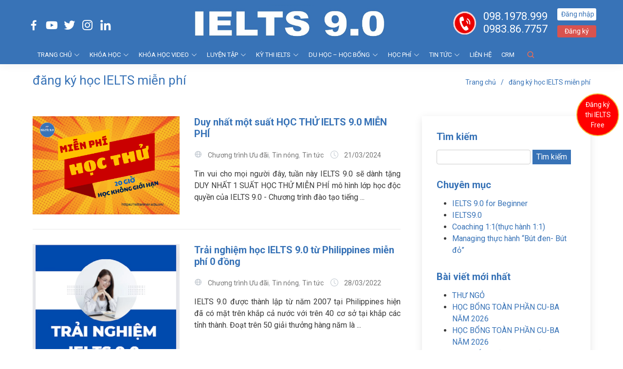

--- FILE ---
content_type: text/html; charset=UTF-8
request_url: https://ieltsniner.edu.vn/tag/dang-ky-hoc-ielts-mien-phi
body_size: 11436
content:
<!DOCTYPE html> 
<html lang="vi">
<head>
<meta charset="utf-8"> 
<meta content="width=device-width, initial-scale=1.0" name="viewport">
<meta name='robots' content='index, follow, max-image-preview:large, max-snippet:-1, max-video-preview:-1' />
<style>img:is([sizes="auto" i], [sizes^="auto," i]) { contain-intrinsic-size: 3000px 1500px }</style>
<!-- This site is optimized with the Yoast SEO plugin v24.6 - https://yoast.com/wordpress/plugins/seo/ -->
<title>đăng ký học IELTS miễn phí</title>
<link rel="canonical" href="https://ieltsniner.edu.vn/tag/dang-ky-hoc-ielts-mien-phi" />
<meta property="og:locale" content="vi_VN" />
<meta property="og:type" content="article" />
<meta property="og:title" content="đăng ký học IELTS miễn phí" />
<meta property="og:url" content="https://ieltsniner.edu.vn/tag/dang-ky-hoc-ielts-mien-phi" />
<meta property="og:site_name" content="IELTS 9.0" />
<meta name="twitter:card" content="summary_large_image" />
<meta name="twitter:site" content="@DucHien75" />
<!-- / Yoast SEO plugin. -->
<link rel="alternate" type="application/rss+xml" title="Dòng thông tin cho Thẻ IELTS 9.0 &raquo; đăng ký học IELTS miễn phí" href="https://ieltsniner.edu.vn/tag/dang-ky-hoc-ielts-mien-phi/feed" />
<link rel='stylesheet' id='wp-block-library-css' href='https://ieltsniner.edu.vn/wp-includes/css/dist/block-library/style.min.css?ver=6.7.2' type='text/css' media='all' />
<style id='classic-theme-styles-inline-css' type='text/css'>
/*! This file is auto-generated */
.wp-block-button__link{color:#fff;background-color:#32373c;border-radius:9999px;box-shadow:none;text-decoration:none;padding:calc(.667em + 2px) calc(1.333em + 2px);font-size:1.125em}.wp-block-file__button{background:#32373c;color:#fff;text-decoration:none}
</style>
<style id='global-styles-inline-css' type='text/css'>
:root{--wp--preset--aspect-ratio--square: 1;--wp--preset--aspect-ratio--4-3: 4/3;--wp--preset--aspect-ratio--3-4: 3/4;--wp--preset--aspect-ratio--3-2: 3/2;--wp--preset--aspect-ratio--2-3: 2/3;--wp--preset--aspect-ratio--16-9: 16/9;--wp--preset--aspect-ratio--9-16: 9/16;--wp--preset--color--black: #000000;--wp--preset--color--cyan-bluish-gray: #abb8c3;--wp--preset--color--white: #ffffff;--wp--preset--color--pale-pink: #f78da7;--wp--preset--color--vivid-red: #cf2e2e;--wp--preset--color--luminous-vivid-orange: #ff6900;--wp--preset--color--luminous-vivid-amber: #fcb900;--wp--preset--color--light-green-cyan: #7bdcb5;--wp--preset--color--vivid-green-cyan: #00d084;--wp--preset--color--pale-cyan-blue: #8ed1fc;--wp--preset--color--vivid-cyan-blue: #0693e3;--wp--preset--color--vivid-purple: #9b51e0;--wp--preset--gradient--vivid-cyan-blue-to-vivid-purple: linear-gradient(135deg,rgba(6,147,227,1) 0%,rgb(155,81,224) 100%);--wp--preset--gradient--light-green-cyan-to-vivid-green-cyan: linear-gradient(135deg,rgb(122,220,180) 0%,rgb(0,208,130) 100%);--wp--preset--gradient--luminous-vivid-amber-to-luminous-vivid-orange: linear-gradient(135deg,rgba(252,185,0,1) 0%,rgba(255,105,0,1) 100%);--wp--preset--gradient--luminous-vivid-orange-to-vivid-red: linear-gradient(135deg,rgba(255,105,0,1) 0%,rgb(207,46,46) 100%);--wp--preset--gradient--very-light-gray-to-cyan-bluish-gray: linear-gradient(135deg,rgb(238,238,238) 0%,rgb(169,184,195) 100%);--wp--preset--gradient--cool-to-warm-spectrum: linear-gradient(135deg,rgb(74,234,220) 0%,rgb(151,120,209) 20%,rgb(207,42,186) 40%,rgb(238,44,130) 60%,rgb(251,105,98) 80%,rgb(254,248,76) 100%);--wp--preset--gradient--blush-light-purple: linear-gradient(135deg,rgb(255,206,236) 0%,rgb(152,150,240) 100%);--wp--preset--gradient--blush-bordeaux: linear-gradient(135deg,rgb(254,205,165) 0%,rgb(254,45,45) 50%,rgb(107,0,62) 100%);--wp--preset--gradient--luminous-dusk: linear-gradient(135deg,rgb(255,203,112) 0%,rgb(199,81,192) 50%,rgb(65,88,208) 100%);--wp--preset--gradient--pale-ocean: linear-gradient(135deg,rgb(255,245,203) 0%,rgb(182,227,212) 50%,rgb(51,167,181) 100%);--wp--preset--gradient--electric-grass: linear-gradient(135deg,rgb(202,248,128) 0%,rgb(113,206,126) 100%);--wp--preset--gradient--midnight: linear-gradient(135deg,rgb(2,3,129) 0%,rgb(40,116,252) 100%);--wp--preset--font-size--small: 13px;--wp--preset--font-size--medium: 20px;--wp--preset--font-size--large: 36px;--wp--preset--font-size--x-large: 42px;--wp--preset--spacing--20: 0.44rem;--wp--preset--spacing--30: 0.67rem;--wp--preset--spacing--40: 1rem;--wp--preset--spacing--50: 1.5rem;--wp--preset--spacing--60: 2.25rem;--wp--preset--spacing--70: 3.38rem;--wp--preset--spacing--80: 5.06rem;--wp--preset--shadow--natural: 6px 6px 9px rgba(0, 0, 0, 0.2);--wp--preset--shadow--deep: 12px 12px 50px rgba(0, 0, 0, 0.4);--wp--preset--shadow--sharp: 6px 6px 0px rgba(0, 0, 0, 0.2);--wp--preset--shadow--outlined: 6px 6px 0px -3px rgba(255, 255, 255, 1), 6px 6px rgba(0, 0, 0, 1);--wp--preset--shadow--crisp: 6px 6px 0px rgba(0, 0, 0, 1);}:where(.is-layout-flex){gap: 0.5em;}:where(.is-layout-grid){gap: 0.5em;}body .is-layout-flex{display: flex;}.is-layout-flex{flex-wrap: wrap;align-items: center;}.is-layout-flex > :is(*, div){margin: 0;}body .is-layout-grid{display: grid;}.is-layout-grid > :is(*, div){margin: 0;}:where(.wp-block-columns.is-layout-flex){gap: 2em;}:where(.wp-block-columns.is-layout-grid){gap: 2em;}:where(.wp-block-post-template.is-layout-flex){gap: 1.25em;}:where(.wp-block-post-template.is-layout-grid){gap: 1.25em;}.has-black-color{color: var(--wp--preset--color--black) !important;}.has-cyan-bluish-gray-color{color: var(--wp--preset--color--cyan-bluish-gray) !important;}.has-white-color{color: var(--wp--preset--color--white) !important;}.has-pale-pink-color{color: var(--wp--preset--color--pale-pink) !important;}.has-vivid-red-color{color: var(--wp--preset--color--vivid-red) !important;}.has-luminous-vivid-orange-color{color: var(--wp--preset--color--luminous-vivid-orange) !important;}.has-luminous-vivid-amber-color{color: var(--wp--preset--color--luminous-vivid-amber) !important;}.has-light-green-cyan-color{color: var(--wp--preset--color--light-green-cyan) !important;}.has-vivid-green-cyan-color{color: var(--wp--preset--color--vivid-green-cyan) !important;}.has-pale-cyan-blue-color{color: var(--wp--preset--color--pale-cyan-blue) !important;}.has-vivid-cyan-blue-color{color: var(--wp--preset--color--vivid-cyan-blue) !important;}.has-vivid-purple-color{color: var(--wp--preset--color--vivid-purple) !important;}.has-black-background-color{background-color: var(--wp--preset--color--black) !important;}.has-cyan-bluish-gray-background-color{background-color: var(--wp--preset--color--cyan-bluish-gray) !important;}.has-white-background-color{background-color: var(--wp--preset--color--white) !important;}.has-pale-pink-background-color{background-color: var(--wp--preset--color--pale-pink) !important;}.has-vivid-red-background-color{background-color: var(--wp--preset--color--vivid-red) !important;}.has-luminous-vivid-orange-background-color{background-color: var(--wp--preset--color--luminous-vivid-orange) !important;}.has-luminous-vivid-amber-background-color{background-color: var(--wp--preset--color--luminous-vivid-amber) !important;}.has-light-green-cyan-background-color{background-color: var(--wp--preset--color--light-green-cyan) !important;}.has-vivid-green-cyan-background-color{background-color: var(--wp--preset--color--vivid-green-cyan) !important;}.has-pale-cyan-blue-background-color{background-color: var(--wp--preset--color--pale-cyan-blue) !important;}.has-vivid-cyan-blue-background-color{background-color: var(--wp--preset--color--vivid-cyan-blue) !important;}.has-vivid-purple-background-color{background-color: var(--wp--preset--color--vivid-purple) !important;}.has-black-border-color{border-color: var(--wp--preset--color--black) !important;}.has-cyan-bluish-gray-border-color{border-color: var(--wp--preset--color--cyan-bluish-gray) !important;}.has-white-border-color{border-color: var(--wp--preset--color--white) !important;}.has-pale-pink-border-color{border-color: var(--wp--preset--color--pale-pink) !important;}.has-vivid-red-border-color{border-color: var(--wp--preset--color--vivid-red) !important;}.has-luminous-vivid-orange-border-color{border-color: var(--wp--preset--color--luminous-vivid-orange) !important;}.has-luminous-vivid-amber-border-color{border-color: var(--wp--preset--color--luminous-vivid-amber) !important;}.has-light-green-cyan-border-color{border-color: var(--wp--preset--color--light-green-cyan) !important;}.has-vivid-green-cyan-border-color{border-color: var(--wp--preset--color--vivid-green-cyan) !important;}.has-pale-cyan-blue-border-color{border-color: var(--wp--preset--color--pale-cyan-blue) !important;}.has-vivid-cyan-blue-border-color{border-color: var(--wp--preset--color--vivid-cyan-blue) !important;}.has-vivid-purple-border-color{border-color: var(--wp--preset--color--vivid-purple) !important;}.has-vivid-cyan-blue-to-vivid-purple-gradient-background{background: var(--wp--preset--gradient--vivid-cyan-blue-to-vivid-purple) !important;}.has-light-green-cyan-to-vivid-green-cyan-gradient-background{background: var(--wp--preset--gradient--light-green-cyan-to-vivid-green-cyan) !important;}.has-luminous-vivid-amber-to-luminous-vivid-orange-gradient-background{background: var(--wp--preset--gradient--luminous-vivid-amber-to-luminous-vivid-orange) !important;}.has-luminous-vivid-orange-to-vivid-red-gradient-background{background: var(--wp--preset--gradient--luminous-vivid-orange-to-vivid-red) !important;}.has-very-light-gray-to-cyan-bluish-gray-gradient-background{background: var(--wp--preset--gradient--very-light-gray-to-cyan-bluish-gray) !important;}.has-cool-to-warm-spectrum-gradient-background{background: var(--wp--preset--gradient--cool-to-warm-spectrum) !important;}.has-blush-light-purple-gradient-background{background: var(--wp--preset--gradient--blush-light-purple) !important;}.has-blush-bordeaux-gradient-background{background: var(--wp--preset--gradient--blush-bordeaux) !important;}.has-luminous-dusk-gradient-background{background: var(--wp--preset--gradient--luminous-dusk) !important;}.has-pale-ocean-gradient-background{background: var(--wp--preset--gradient--pale-ocean) !important;}.has-electric-grass-gradient-background{background: var(--wp--preset--gradient--electric-grass) !important;}.has-midnight-gradient-background{background: var(--wp--preset--gradient--midnight) !important;}.has-small-font-size{font-size: var(--wp--preset--font-size--small) !important;}.has-medium-font-size{font-size: var(--wp--preset--font-size--medium) !important;}.has-large-font-size{font-size: var(--wp--preset--font-size--large) !important;}.has-x-large-font-size{font-size: var(--wp--preset--font-size--x-large) !important;}
:where(.wp-block-post-template.is-layout-flex){gap: 1.25em;}:where(.wp-block-post-template.is-layout-grid){gap: 1.25em;}
:where(.wp-block-columns.is-layout-flex){gap: 2em;}:where(.wp-block-columns.is-layout-grid){gap: 2em;}
:root :where(.wp-block-pullquote){font-size: 1.5em;line-height: 1.6;}
</style>
<link rel='stylesheet' id='contact-form-7-css' href='https://ieltsniner.edu.vn/wp-content/plugins/contact-form-7/includes/css/styles.css?ver=6.0.5' type='text/css' media='all' />
<link rel='stylesheet' id='wp-pagenavi-css' href='https://ieltsniner.edu.vn/wp-content/plugins/wp-pagenavi/pagenavi-css.css?ver=2.70' type='text/css' media='all' />
<link rel="EditURI" type="application/rsd+xml" title="RSD" href="https://ieltsniner.edu.vn/xmlrpc.php?rsd" />
<meta name="generator" content="Powered by WPBakery Page Builder - drag and drop page builder for WordPress."/>
<link rel="icon" href="https://ieltsniner.edu.vn/wp-content/uploads/2025/07/cropped-Artboard-1-32x32.png" sizes="32x32" />
<link rel="icon" href="https://ieltsniner.edu.vn/wp-content/uploads/2025/07/cropped-Artboard-1-192x192.png" sizes="192x192" />
<link rel="apple-touch-icon" href="https://ieltsniner.edu.vn/wp-content/uploads/2025/07/cropped-Artboard-1-180x180.png" />
<meta name="msapplication-TileImage" content="https://ieltsniner.edu.vn/wp-content/uploads/2025/07/cropped-Artboard-1-270x270.png" />
<noscript><style> .wpb_animate_when_almost_visible { opacity: 1; }</style></noscript>
<!-- Favicons -->
<link href="/assets/img/favicon.png" rel="icon">
<link href="/assets/img/apple-touch-icon.png" rel="apple-touch-icon">
<!-- Google Fonts -->
<link href="https://fonts.googleapis.com/css?family=Roboto:400,700|Open+Sans:300,300i,400,400i,600,600i,700,700i|Raleway:300,300i,400,400i,500,500i,600,600i,700,700i|Poppins:300,300i,400,400i,500,500i,600,600i,700,700i" rel="stylesheet">
<!-- Vendor CSS Files -->
<link href="/assets/vendor/animate.css/animate.min.css" rel="stylesheet">
<!--<link href="/assets/vendor/aos/aos.css" rel="stylesheet">-->
<link href="/assets/vendor/bootstrap/css/bootstrap.min.css" rel="stylesheet">
<link href="/assets/vendor/bootstrap-icons/bootstrap-icons.css" rel="stylesheet">
<link href="/assets/vendor/boxicons/css/boxicons.min.css" rel="stylesheet">
<link href="/assets/vendor/remixicon/remixicon.css" rel="stylesheet">
<link href="/assets/vendor/swiper/swiper-bundle.min.css" rel="stylesheet">
<!-- Template Main CSS File -->
<link href="/assets/css/style.css?a=234234" rel="stylesheet"> 
</head>
<body data-rsssl=1 class="ccclass">
<!-- ======= Header ======= -->
<header id="header" class="fixed-top">
<div class="container d-flex align-items-center header-top">
<div class="mxh">
<div class="social-links  text-md-right pt-3">
<a href="https://www.facebook.com/IELTS9.0HRDGLOBAL/" class="facebook"><i class="bx bxl-facebook"></i></a>
<a href="https://www.youtube.com/channel/UCuwkqggfhqU14zFOFbAe3wg" class="youtube"><i class="bx bxl-youtube"></i></a>
<a href="#" class="twitter"><i class="bx bxl-twitter"></i></a>
<a href="#" class="instagram"><i class="bx bxl-instagram"></i></a>
<a href="#" class="linkedin"><i class="bx bxl-linkedin"></i></a>
</div>
</div>
<div class="search-header">
<a href="/"><img src="/assets/img/logo.png"></a>
<!--        
<a href="/gio-hang" rel="nofollow" class="ielts-cart"><i class="bx bx-cart" aria-hidden="true" style="color: rgb(242, 108, 79);"></i> <span class="ielts-sl-cart active" >0</span></a>
-->        
</div>
<div class="hotline-dangnhap">
<div class="sshotline">
<div class="hotline-section">
<h3 class="hotline-number"><a href="tel:098.1978.999">098.1978.999</a></h3>
<h3 class="hotline-number"><a href="tel:0983.86.7757">0983.86.7757</a></h3>
</div>
</div>
<div class="dangkydangnhap">
<div class="vdkdn">
<a href="/user/dang-nhap" class="dang-nhap-btn">Đăng nhập</a>
<a href="/user/dang-ky" class="get-started-btn">Đăng ký</a>
</div>       
</div>
</div>
</div>
<div class="header-menu">
<div class="container d-flex align-items-center">
<nav id="navbar" class="navbar order-last order-lg-0">
<ul id="primarymenu2" class="muti-ulli"><li class="menu dropdown nav-item-1"><a href="https://ieltsniner.edu.vn">TRANG CHỦ <i class="bi bi-chevron-down"></i></a>
<ul class="sub-menu">
<li class="menu dropdown nav-item-1"><a href="https://ieltsniner.edu.vn/gioi-thieu">Về chúng tôi</a>
<ul class="sub-menu">
<li><a href="https://ieltsniner.edu.vn/co-cau-to-chuc.html">Cơ cấu tổ chức</a></li>
<li class="Tng"><a href="https://ieltsniner.edu.vn/thong-tin-ve-trung-tam-ielts-9-0.html">Thành tựu đã đạt được</a></li>
</ul>
</li>
<li><a href="https://ieltsniner.edu.vn/https-ieltsniner-edu-vn-ngoai-ngu-canh-cua-hoc-tap-lam-viec-o-nuoc-ngoai-html.html">CÂU CHUYỆN IELTS 9.0</a></li>
<li><a href="https://ieltsniner.edu.vn/ielts-9-0.html">Tại sao nên học tại IELTS 9.0?</a></li>
<li><a href="https://ieltsniner.edu.vn/hoc-tieng-anh-theo-cong-thuc-3d.html">Cách học Tiếng Anh đúng phương pháp</a></li>
<li><a href="https://ieltsniner.edu.vn/ielts-9-0-co-gi-khac-biet-voi-cac-trung-tam-ielts-truyen-thong.html">So sánh phương pháp học IELTS 9.0 và truyền thống</a></li>
<li><a href="#">Đội ngũ giảng viên</a></li>
<li><a href="https://ieltsniner.edu.vn/ielts-9-0-noi-dao-tao-nhung-diem-9-0-ielts-tai-viet-nam.html">Cảm nhận của học viên IELTS 9.0</a></li>
<li class="menu dropdown nav-item-1"><a href="#">Đối tác</a>
<ul class="sub-menu">
<li><a href="https://ieltsniner.edu.vn/doi-tac-ielts-9-0.html">Đối tác IELTS 9.0 trong nước <i class="bi bi-chevron-right"></i></a></li>
<li class="menu dropdown nav-item-1"><a href="#">Đối tác IELTS 9.0 nước ngoài  <i class="bi bi-chevron-right"></i></a>
<ul class="sub-menu">
<li><a href="#">Hội đồng Anh (BC)</a></li>
<li><a href="#">Tổ chức giáo dục Quốc tế Úc (IDP)</a></li>
<li><a href="#">Khảo thí Cambridge &#8211; OEA &#8211; Oxford English</a></li>
</ul>
</li>
</ul>
</li>
<li class="menu dropdown nav-item-1"><a href="https://ieltsniner.edu.vn/cam-ket-dao-tao.html">Cam kết đào tạo <i class="bi bi-chevron-right"></i></a>
<ul class="sub-menu">
<li><a href="#">Cam kết chất lượng đào tạo</a></li>
<li><a href="#">Cơ sở vật chất</a></li>
</ul>
</li>
<li><a href="https://ieltsniner.edu.vn/cac-co-so-dao-tao.html">Địa điểm IELTS 9.0 tại Việt Nam</a></li>
</ul>
</li>
<li class="menu dropdown nav-item-1"><a target="_blank" href="https://ieltsniner.edu.vn/ielts-9-0.html">KHÓA HỌC <i class="bi bi-chevron-down"></i></a>
<ul class="sub-menu">
<li><a href="https://ieltsniner.edu.vn/trai-he-tieng-anh-danh-cho-tre-em.html">Tiếng Anh Cambridge cho trẻ em A0 &#8211; B1 (6 -12 tuổi)</a></li>
<li><a href="https://ieltsniner.edu.vn/tieng-anh-giao-tiep-cho-nguoi-moi-bat-dau.html">Tiếng Anh giao tiếp cho người mới bắt đầu A1</a></li>
<li><a href="#">Tiếng Anh giao tiếp nâng cao A2</a></li>
<li><a href="https://ieltsniner.edu.vn/tieng-anh-giao-tiep-danh-cho-nguoi-di-lam.html">Tiếng Anh giao tiếp dành cho người đi làm A3</a></li>
<li><a href="#">Ngữ pháp cơ bản</a></li>
<li><a href="#">Ngữ pháp nâng cao</a></li>
<li><a href="https://ieltsniner.edu.vn/ielts-beginner.html">IELTS 9.0 cho người mới bắt đầu 0 &#8211; 4.0</a></li>
<li><a href="https://ieltsniner.edu.vn/du-hoc-tieng-anh-ielts-9-0-philippines-tai-viet-nam.html">IELTS 9.0  THCS, THPT, Sinh viên, Người đi làm (4.0-9.0)</a></li>
<li><a target="_blank" href="https://ieltsniner.edu.vn/ielts-9-0-summer-camp-trai-he-ielts-9-0.html">Trại hè IELTS 9.0 Summer Camp</a></li>
<li><a href="https://ieltsniner.edu.vn/ky-nang-mem-hoi-nhap-quoc-te.html">Kỹ năng mềm hội nhập</a></li>
<li><a href="https://ieltsniner.edu.vn/courses/tieng-duc">Chương trình Tiếng Đức chất lượng cao</a></li>
<li><a href="https://ieltsniner.edu.vn/courses/tieng-trung">Chương trình Tiếng Trung chất lượng cao</a></li>
<li><a href="https://ieltsniner.edu.vn/courses/tieng-han">Chương trình Tiếng Hàn chất lượng cao</a></li>
</ul>
</li>
<li class="menu dropdown nav-item-1"><a href="#">KHÓA HỌC VIDEO <i class="bi bi-chevron-down"></i></a>
<ul class="sub-menu">
<li><a href="https://ieltsniner.edu.vn/courses/tieng-anh-cambridge-cho-tre-em-6-12-tuoi">Tiếng Anh Cambridge cho trẻ em  (6- 12 tuổi)</a></li>
<li><a href="https://ieltsniner.edu.vn/courses/khoa-phat-am">Khóa phát âm</a></li>
<li><a href="https://ieltsniner.edu.vn/courses/basic-speaking-class">Tiếng Anh giao tiếp cho người mới bắt đầu</a></li>
<li><a href="https://ieltsniner.edu.vn/courses/tieng-anh-giao-tiep-nang-cao-a2">Tiếng Anh giao tiếp nâng cao</a></li>
<li><a href="https://ieltsniner.edu.vn/courses/tieng-anh-giao-tiep-cho-nguoi-di-lam-a3">Tiếng Anh giao tiếp cho người đi làm</a></li>
<li><a href="https://ieltsniner.edu.vn/courses/ngu-phap-co-ban">Ngữ pháp cơ bản</a></li>
<li><a href="https://ieltsniner.edu.vn/courses/ngu-phap-nang-cao">Ngữ pháp nâng cao</a></li>
<li class="menu dropdown nav-item-1"><a href="https://ieltsniner.edu.vn/courses/ielts-9-0-hoc-khong-gioi-han-bai-giang">IELTS 9.0 (mọi cấp độ 0 &#8211; 9.0)</a>
<ul class="sub-menu">
<li><a href="https://ieltsniner.edu.vn/courses/ielts-9-0-hoc-khong-gioi-han-bai-giang?lb=Listening&#038;k=1">Listening</a></li>
<li><a href="https://ieltsniner.edu.vn/courses/ielts-9-0-hoc-khong-gioi-han-bai-giang?lb=Reading&#038;k=2">Reading</a></li>
<li><a href="https://ieltsniner.edu.vn/courses/ielts-9-0-hoc-khong-gioi-han-bai-giang?lb=Writing&#038;k=3">Writing</a></li>
<li><a href="https://ieltsniner.edu.vn/courses/ielts-9-0-hoc-khong-gioi-han-bai-giang?lb=Speaking&#038;k=4">Speaking</a></li>
<li><a href="https://ieltsniner.edu.vn/courses/ielts-9-0-hoc-khong-gioi-han-bai-giang?lb=Grammar&#038;k=5">Grammar</a></li>
<li><a href="https://ieltsniner.edu.vn/courses/ielts-9-0-hoc-khong-gioi-han-bai-giang?lb=Vocabulary&#038;k=6">Vocabulary</a></li>
<li><a href="https://ieltsniner.edu.vn/courses/ielts-9-0-hoc-khong-gioi-han-bai-giang?lb=Pronunciation&#038;k=7">Pronunciation</a></li>
</ul>
</li>
<li class="menu dropdown nav-item-1"><a href="https://ieltsniner.edu.vn/courses/ielts-9-0-hoc-khong-gioi-han-bai-giang">IELTS 9.0 cho người đi du học</a>
<ul class="sub-menu">
<li><a href="https://ieltsniner.edu.vn/courses/ielts-9-0-hoc-khong-gioi-han-bai-giang?lb=Listening&#038;k=1">Listening</a></li>
<li><a href="https://ieltsniner.edu.vn/courses/ielts-9-0-hoc-khong-gioi-han-bai-giang?lb=Reading&#038;k=2">Reading</a></li>
<li><a href="https://ieltsniner.edu.vn/courses/ielts-9-0-hoc-khong-gioi-han-bai-giang?lb=Writing&#038;k=3">Writing</a></li>
<li><a href="https://ieltsniner.edu.vn/courses/ielts-9-0-hoc-khong-gioi-han-bai-giang?lb=Speaking&#038;k=4">Speaking</a></li>
<li><a href="https://ieltsniner.edu.vn/courses/ielts-9-0-hoc-khong-gioi-han-bai-giang?lb=Grammar&#038;k=5">Grammar</a></li>
<li><a href="https://ieltsniner.edu.vn/courses/ielts-9-0-hoc-khong-gioi-han-bai-giang?lb=Vocabulary&#038;k=6">Vocabulary</a></li>
<li><a href="https://ieltsniner.edu.vn/courses/ielts-9-0-hoc-khong-gioi-han-bai-giang?lb=Pronunciation&#038;k=7">Pronunciation</a></li>
</ul>
</li>
<li class="menu dropdown nav-item-1"><a href="https://ieltsniner.edu.vn/courses/ielts-for-beginner">IELTS 9.0 cho người mới bắt đầu  <i class="bi bi-chevron-right"></i></a>
<ul class="sub-menu">
<li><a href="https://ieltsniner.edu.vn/courses/ielts-for-beginner?lb=Listening&#038;k=1">Listening</a></li>
<li><a href="https://ieltsniner.edu.vn/courses/ielts-for-beginner?lb=Reading&#038;k=2">Reading</a></li>
<li><a href="https://ieltsniner.edu.vn/courses/ielts-for-beginner?lb=Writing&#038;k=3">Writing</a></li>
<li><a href="https://ieltsniner.edu.vn/courses/ielts-for-beginner?lb=Speaking&#038;k=4">Speaking</a></li>
<li><a href="https://ieltsniner.edu.vn/courses/ielts-for-beginner?lb=Grammar&#038;k=5">Grammar</a></li>
<li><a href="https://ieltsniner.edu.vn/courses/ielts-for-beginner?lb=Vocabulary&#038;k=6">Vocabulary</a></li>
<li><a href="https://ieltsniner.edu.vn/courses/ielts-for-beginner?lb=Lecture&#038;k=7">Lecture</a></li>
</ul>
</li>
<li class="menu dropdown nav-item-1"><a href="https://ieltsniner.edu.vn/courses/ielts-9-0-hoc-khong-gioi-han-bai-giang">IELTS 9.0  cho sinh viên và người đi làm <i class="bi bi-chevron-right"></i></a>
<ul class="sub-menu">
<li><a href="https://ieltsniner.edu.vn/courses/ielts-9-0?lb=Listening&#038;k=1">Listening</a></li>
<li><a href="https://ieltsniner.edu.vn/courses/ielts-9-0?lb=Reading&#038;k=2">Reading</a></li>
<li><a href="https://ieltsniner.edu.vn/courses/ielts-9-0?lb=Writing&#038;k=3">Writing</a></li>
<li><a href="https://ieltsniner.edu.vn/courses/ielts-9-0?lb=Speaking&#038;k=4">Speaking</a></li>
<li><a href="https://ieltsniner.edu.vn/courses/ielts-9-0?lb=Grammar&#038;k=5">Grammar</a></li>
<li><a href="https://ieltsniner.edu.vn/courses/ielts-9-0?lb=Vocabulary&#038;k=6">Vocabulary</a></li>
<li><a href="https://ieltsniner.edu.vn/courses/ielts-9-0?lb=Pronunciation&#038;k=7">Pronunciation</a></li>
</ul>
</li>
<li><a href="http://@">IELTS 9.0 Speaking</a></li>
<li><a href="http://@">IELTS 9.0 Listening</a></li>
<li><a href="http://R">IELTS 9.0 Reading</a></li>
<li><a href="http://Ư">IELTS 9.0 Writing</a></li>
<li><a href="http://@">Khóa Vocabulary</a></li>
<li><a href="https://ieltsniner.edu.vn/courses/tieng-nhat">Chương trình tiếng Nhật chất lượng cao</a></li>
</ul>
</li>
<li class="menu dropdown nav-item-1"><a href="https://ieltsniner.edu.vn/mo-hinh-hoc-31-ly-thuyet-va-thuc-hanh.html">LUYỆN TẬP  <i class="bi bi-chevron-down"></i></a>
<ul class="sub-menu">
<li><a href="http://@">Cambridge for Starter</a></li>
<li><a href="http://a">Cambridge for Mover</a></li>
<li><a href="http://a">Cambridge for Flyer</a></li>
<li><a href="http://Cambride%20for%20Kat/pet">Cambride for Kat/pet</a></li>
<li><a href="https://ieltsniner.edu.vn/courses/vocabulary">Vocabulary 0 &#8211; 9.0</a></li>
<li><a href="https://ieltsniner.edu.vn/courses/listening-dictation">Listening Dictation 0 &#8211; 9.0</a></li>
<li><a href="https://ieltsniner.edu.vn/courses/wortzchartz">Wortschatz</a></li>
<li><a href="https://ieltsniner.edu.vn/courses/deutsch-diktat">German Diktat</a></li>
<li><a href="https://ieltsniner.edu.vn/courses/vocab-tieng-han">어휘 연습/Vocabulary tiếng Hàn</a></li>
<li><a href="https://ieltsniner.edu.vn/courses/dictation-tieng-han">받아쓰기/Dictation tiếng Hàn</a></li>
<li><a href="#">1:1 Speaking Coaching</a></li>
<li><a href="#">1:1 Writing Coaching</a></li>
<li class="menu dropdown nav-item-1"><a href="#">IELTS Mock test  <i class="bi bi-chevron-down"></i></a>
<ul class="sub-menu">
<li><a href="https://ieltsniner.edu.vn/courses/ielts-practice-test">IELTS practice Test</a></li>
</ul>
</li>
<li><a href="http://A">FREE BOOK</a></li>
</ul>
</li>
<li class="menu dropdown nav-item-1"><a href="https://ieltsniner.edu.vn/loi-ich-cua-ielts-theo-tuoi.html">KỲ THI IELTS  <i class="bi bi-chevron-down"></i></a>
<ul class="sub-menu">
<li><a href="https://ieltsniner.edu.vn/ielts-la-gi.html">IELTS là gì</a></li>
<li><a href="https://ieltsniner.edu.vn/ielts-hoc-thuat-va-ielts-tong-quat.html">Cấu trúc đề thi IELTS</a></li>
<li><a href="https://ieltsniner.edu.vn/chuan-bi-cho-ky-thi-ielts-voi-bi-kip-ielts-9-0.html">Bí kíp thi IELTS</a></li>
<li><a href="https://ieltsniner.edu.vn/2420.html">Cách đăng ký thi IELTS</a></li>
<li><a href="https://ieltsniner.edu.vn/cach-tra-cuu-ket-qua-thi-ielts.html">Cách tra kết quả thi</a></li>
<li><a href="https://ieltsniner.edu.vn/loi-ich-cua-ielts-theo-tuoi.html">Học IELTS được lợi gì?</a></li>
<li><a href="https://ieltsniner.edu.vn/do-tuoi-nao-nen-hoc-ielts.html">Độ tuổi nào nên học IELTS?</a></li>
<li><a href="https://ieltsniner.edu.vn/huong-dan-thi-thu-ielts-mien-phi-4-ky-nang-tai-ielts9-0.html">Thi thử IELTS miễn phí</a></li>
<li><a href="https://ieltsniner.edu.vn/he-thong-bai-thi-truc-tuyen-ielts-9-0-take-a-test.html">Hệ thống bài thi trực tuyến IELTS 9.0 – Take a test</a></li>
<li><a href="http://@">Nguồn tài liệu học IELTS hữu ích</a></li>
</ul>
</li>
<li class="menu dropdown nav-item-1"><a href="https://ieltsniner.edu.vn/hoc-bong-du-hoc">DU HỌC &#8211; HỌC BỔNG <i class="bi bi-chevron-down"></i></a>
<ul class="sub-menu">
<li class="menu dropdown nav-item-1"><a href="https://ieltsniner.edu.vn/hoc-bong-du-hoc/du-hoc-uc">Du học Úc <i class="bi bi-chevron-right"></i></a>
<ul class="sub-menu">
<li><a href="http://2">Giới thiệu</a></li>
<li><a href="http://@">Tips xin thư mời</a></li>
<li><a target="_blank" href="https://ieltsniner.edu.vn/danh-sach-cac-truong-va-hoc-bong-tai-uc.html">Danh sách các trường và học bổng tại Úc</a></li>
</ul>
</li>
<li class="menu dropdown nav-item-1"><a href="https://ieltsniner.edu.vn/hoc-bong-du-hoc/du-hoc-canada">Du học Canada</a>
<ul class="sub-menu">
<li><a href="http://f">Giới thiệu</a></li>
<li><a href="http://a">Tips xin thư mời</a></li>
<li><a target="_blank" href="https://ieltsniner.edu.vn/danh-sach-cac-truong-va-hoc-bong-tai-canada.html">Danh sách các trường và học bổng tại Canada</a></li>
</ul>
</li>
<li class="menu dropdown nav-item-1"><a href="https://ieltsniner.edu.vn/du-hoc-anh">Du học Anh</a>
<ul class="sub-menu">
<li><a href="http://A">Giới thiệu</a></li>
<li><a href="http://a">Tips xin thư mời</a></li>
<li><a href="https://ieltsniner.edu.vn/danh-sach-cac-truong-va-hoc-bong-tai-anh.html">Danh sách các trường và học bổng tại Anh</a></li>
</ul>
</li>
<li class="menu dropdown nav-item-1"><a href="https://ieltsniner.edu.vn/hoc-bong-du-hoc/du-hoc-my">Du học Mỹ</a>
<ul class="sub-menu">
<li><a href="https://ieltsniner.edu.vn/hoc-bong-du-hoc/du-hoc-my">Du học Mỹ</a></li>
<li><a href="http://a">Giới thiệu</a></li>
<li><a href="http://a">Tips xin thư mời</a></li>
<li class="menu dropdown nav-item-1"><a href="https://ieltsniner.edu.vn/danh-sach-cac-truong-va-hoc-bong-tai-my.html">Danh sách các trường và học bổng</a>
<ul class="sub-menu">
<li><a href="https://ieltsniner.edu.vn/midway-university-hoc-bong-hap-dan.html">Midway University – Học bổng hấp dẫn</a></li>
</ul>
</li>
</ul>
</li>
<li class="menu dropdown nav-item-1"><a href="http://Q">Du học Đức <i class="bi bi-chevron-right"></i></a>
<ul class="sub-menu">
<li><a href="http://a">Giới thiệu</a></li>
<li><a href="http://a">Tips xin thư mời</a></li>
<li><a href="http://a">Danh sách các trường và học bổng</a></li>
</ul>
</li>
<li class="menu dropdown nav-item-1"><a href="http://a">Du học các nước Châu Âu <i class="bi bi-chevron-right"></i></a>
<ul class="sub-menu">
<li><a href="http://a">Giới thiệu</a></li>
<li><a href="http://a">Tips xin thư mời</a></li>
<li><a href="http://a">Danh sách các trường và học bổng</a></li>
</ul>
</li>
<li class="menu dropdown nav-item-1"><a href="http://@">Du học Đài Loan <i class="bi bi-chevron-right"></i></a>
<ul class="sub-menu">
<li><a href="http://a">Giới thiệu</a></li>
<li><a href="http://s">Tips xin thư mời</a></li>
<li><a href="http://a">Danh sách các trường và học bổng</a></li>
</ul>
</li>
<li class="menu dropdown nav-item-1"><a href="http://A">Du học Singapore <i class="bi bi-chevron-right"></i></a>
<ul class="sub-menu">
<li><a href="http://s">Giới thiệu</a></li>
<li><a href="http://a">Tips xin thư mời</a></li>
<li><a href="https://ieltsniner.edu.vn/danh-sach-cac-truong-va-hoc-bong-tai-singapore.html?preview_id=6388&#038;preview_nonce=7e5e528f21&#038;_thumbnail_id=-1&#038;preview=true">Danh sách các trường và học bổng</a></li>
</ul>
</li>
<li class="menu dropdown nav-item-1"><a href="http://A">Du học Nhật Bản <i class="bi bi-chevron-right"></i></a>
<ul class="sub-menu">
<li><a href="http://a">Giới thiệu</a></li>
<li><a href="http://a">Tips xin thư mời</a></li>
<li><a href="http://a">Danh sách các trường và học bổng</a></li>
</ul>
</li>
<li class="menu dropdown nav-item-1"><a href="http://A">Du học Hàn Quốc <i class="bi bi-chevron-right"></i></a>
<ul class="sub-menu">
<li><a href="http://a">Giới thiệu</a></li>
<li><a href="http://a">Tips xin thư mời</a></li>
<li><a href="http://a">Danh sách các trường và học bổng</a></li>
</ul>
</li>
<li><a href="http://a">Học bổng du học</a></li>
</ul>
</li>
<li class="menu dropdown nav-item-1"><a href="https://ieltsniner.edu.vn/quy-trinh-nhap-hoc.html">HỌC PHÍ <i class="bi bi-chevron-down"></i></a>
<ul class="sub-menu">
<li><a href="https://ieltsniner.edu.vn/hoc-phi-ietls-9-0.html">Học phí</a></li>
<li><a href="https://ieltsniner.edu.vn/dieu-khoan-cam-ket-dau-ra.html">Addmision requirement (điều khoản)</a></li>
<li><a href="https://ieltsniner.edu.vn/apply-now-dang-ky-hoc-ielts-download-application-form">Quy trình nhập học</a></li>
<li><a href="https://ieltsniner.edu.vn/hoan-phi-va-rut-hoc-phi.html">Quy trình hoàn phí</a></li>
<li><a href="https://ieltsniner.edu.vn/chuong-trinh-ielts9-0.html">Cách xin học bổng IELTS 9.0</a></li>
</ul>
</li>
<li class="menu dropdown nav-item-1"><a href="https://ieltsniner.edu.vn/tin-tuc">Tin tức <i class="bi bi-chevron-down"></i></a>
<ul class="sub-menu">
<li><a href="https://ieltsniner.edu.vn/tin-tuc/tin-nong">Tin nóng</a></li>
<li><a href="https://ieltsniner.edu.vn/tin-tuc/goc-bao-chi">Góc báo chí</a></li>
<li><a href="https://ieltsniner.edu.vn/tin-tuc/chuong-trinh-uu-dai">Chương trình Ưu đãi</a></li>
<li><a href="https://ieltsniner.edu.vn/tuyen-dung">Tuyển dụng</a></li>
</ul>
</li>
<li><a href="https://ieltsniner.edu.vn/lien-he-2">Liên hệ</a></li>
<li><a target="_blank" href="https://crm.ieltsniner.edu.vn/">CRM</a></li>
<li class="search-item"><a href="#"><i class="bx bx-search"></i></a></li>
</ul>        
<i class="bi bi-list mobile-nav-toggle"></i>
<div class="site-search hidden-xs d-md-none">
<a class="site-search-toggler" data-toggle="collapse" href="#site-search"><i class="bi bi-search"></i></a>
<div id="site-search" class="collapse">
<form class="form-search" action="/" method="GET">
<input class="form-control" type="text" name="s" value="" placeholder="Gõ từ khóa tìm kiếm...">
</form>
</div></div>
</nav><!-- .navbar --> 
</div>
</div>
</header><!-- End Header -->
<main id="main">
<!-- ======= Breadcrumbs ======= -->
<section id="breadcrumbs" class="breadcrumbs">
<div class="container">
<div class="d-flex justify-content-between align-items-center">
<h1>đăng ký học IELTS miễn phí</h1>
<ol>
</span><li itemscope itemtype="http://data-vocabulary.org/Breadcrumb"><a href="https://ieltsniner.edu.vn/" itemprop="url">Trang chủ</a></li>  <li itemscope itemtype="http://data-vocabulary.org/Breadcrumb"><a href="https://ieltsniner.edu.vn/tag/dang-ky-hoc-ielts-mien-phi" itemprop="url">đăng ký học IELTS miễn phí</a></li></span>       </ol>
</div>
</div>
</section><!-- End Breadcrumbs -->
<!-- ======= Blog Section ======= -->
<section id="blog" class="blog">
<div class="container" data-aos="fade-up">
<div class="row">
<div class="col-lg-8 entries">
<article class="entry">
<div class="entry-img">
<a href="https://ieltsniner.edu.vn/duy-nhat-mot-suat-hoc-thu-ielts-9-0-mien-phi.html"><img src="https://ieltsniner.edu.vn/wp-content/uploads/2024/03/Anh-Website-55-1024x683.png" alt="Duy nhất một suất HỌC THỬ IELTS 9.0 MIỄN PHÍ" class="img-fluid"></a>
</div>
<div class="entry-summary">
<h2 class="entry-title">
<a href="https://ieltsniner.edu.vn/duy-nhat-mot-suat-hoc-thu-ielts-9-0-mien-phi.html">Duy nhất một suất HỌC THỬ IELTS 9.0 MIỄN PHÍ</a>
</h2>
<div class="entry-meta">
<div><i class="bx bx-globe"></i> <a href="https://ieltsniner.edu.vn/tin-tuc/chuong-trinh-uu-dai" rel="category tag">Chương trình Ưu đãi</a>, <a href="https://ieltsniner.edu.vn/tin-tuc/tin-nong" rel="category tag">Tin nóng</a>, <a href="https://ieltsniner.edu.vn/tin-tuc" rel="category tag">Tin tức</a></div>
<div><i class="bi bi-clock"></i> <span><time datetime="">21/03/2024</time></span></div>
</ul>
</div>
<div class="entry-content">
<p>Tin vui cho mọi người đây, tuần này IELTS 9.0 sẽ dành tặng DUY NHẤT 1 SUẤT HỌC THỬ MIỄN PHÍ mô hình lớp học độc quyền của IELTS 9.0 - Chương trình đào tạo tiếng ...
</p> 
</div>
</div>
</article>
<article class="entry">
<div class="entry-img">
<a href="https://ieltsniner.edu.vn/trai-nghiem-hoc-ielts-9-0-tu-philippines-mien-phi-0-dong.html"><img src="https://ieltsniner.edu.vn/wp-content/uploads/2022/03/Trải-nghiệm-IELTS-9.0-miễn-phí.jpg" alt="Trải nghiệm học IELTS 9.0 từ Philippines miễn phí 0 đồng" class="img-fluid"></a>
</div>
<div class="entry-summary">
<h2 class="entry-title">
<a href="https://ieltsniner.edu.vn/trai-nghiem-hoc-ielts-9-0-tu-philippines-mien-phi-0-dong.html">Trải nghiệm học IELTS 9.0 từ Philippines miễn phí 0 đồng</a>
</h2>
<div class="entry-meta">
<div><i class="bx bx-globe"></i> <a href="https://ieltsniner.edu.vn/tin-tuc/chuong-trinh-uu-dai" rel="category tag">Chương trình Ưu đãi</a>, <a href="https://ieltsniner.edu.vn/tin-tuc/tin-nong" rel="category tag">Tin nóng</a>, <a href="https://ieltsniner.edu.vn/tin-tuc" rel="category tag">Tin tức</a></div>
<div><i class="bi bi-clock"></i> <span><time datetime="">28/03/2022</time></span></div>
</ul>
</div>
<div class="entry-content">
<p>IELTS 9.0 được thành lập từ năm 2007 tại Philippines hiện đã có mặt trên khắp cả nước với trên 40 cơ sở tại khắp các tỉnh thành. Đoạt trên 50 giải thưởng hàng năm là ...
</p> 
</div>
</div>
</article>
<div class="blog-pagination">
<ul class="justify-content-center">
</ul>
</div>
</div><!-- End blog entries list -->
<div class="col-lg-4">
<div class="sidebar">
<div class="sbbok"><h3 class="sidebar-title">Tìm kiếm</h3><div class="widgetsbb sidebar-item"><form role="search" method="get" id="searchform" class="searchform" action="https://ieltsniner.edu.vn/">
<div>
<label class="screen-reader-text" for="s">Tìm kiếm cho:</label>
<input type="text" value="" name="s" id="s" />
<input type="submit" id="searchsubmit" value="Tìm kiếm" />
</div>
</form></div></div><div class="sbbok"><h3 class="sidebar-title">Chuyên mục</h3><div class="widgetsbb sidebar-item">			<div class="textwidget"><ul class="menusb">
<li><a href="/cate/ielts-9-0-for-beginner">IELTS 9.0 for Beginner</a></li>
<li><a href="/cate/ielts9-0">IELTS9.0</a></li>
<li><a href="/tin-tuc#">Coaching 1:1(thực hành 1:1)</a></li>
<li><a href="/tin-tuc#">Managing thực hành “Bút đen- Bút đỏ”</a></li>
</ul>
</div>
</div></div>
<div class="sbbok">
<h3 class="sidebar-title">Bài viết mới nhất</h3><div class="widgetsbb sidebar-item">
<ul>
<li>
<a href="https://ieltsniner.edu.vn/thu-ngo.html" aria-current="page">THƯ NGỎ</a>
</li>
<li>
<a href="https://ieltsniner.edu.vn/hoc-bong-toan-phan-cu-ba-nam-2026.html">HỌC BỔNG TOÀN PHẦN CU-BA NĂM 2026</a>
</li>
<li>
<a href="https://ieltsniner.edu.vn/https-ieltsniner-edu-vn-https-ieltsniner-edu-vn-https-ieltsniner-edu-vn-p12791previewtrue-html-html.html">HỌC BỔNG TOÀN PHẦN CU-BA NĂM 2026</a>
</li>
<li>
<a href="https://ieltsniner.edu.vn/du-hoc-uc-can-nhung-dieu-kien-gi-2.html">Du học Úc &#8211; Cần những điều kiện gì?</a>
</li>
<li>
<a href="https://ieltsniner.edu.vn/hoc-bong-toan-phan-hung-ga-ri-dien-hiep-dinh-nam-2026.html">Học bổng toàn phần Hung-ga-ri diện hiệp định năm 2026</a>
</li>
</ul>
</div></div>
<h3 class="sidebar-title">Tin ngẫu nhiên</h3>
<div class="sidebar-item recent-posts">
<div class="post-item clearfix">
<a title="Ứng dụng IELTS 9.0 hướng tới hội nhập toàn cầu" href="https://ieltsniner.edu.vn/6547.html"><img src="https://ieltsniner.edu.vn/wp-content/uploads/2025/06/z6717574181811_ccd9f2741a62aa7e03acc515a9cffecd.jpg" alt="Ứng dụng IELTS 9.0 hướng tới hội nhập toàn cầu"></a>
<h4><a title="Ứng dụng IELTS 9.0 hướng tới hội nhập toàn cầu" href="https://ieltsniner.edu.vn/6547.html"">Ứng dụng IELTS 9.0 hướng tới hội nhập toàn cầu</a></h4>
<time datetime="">18/06/2025</time>
</div>
<div class="post-item clearfix">
<a title="Giải pháp du học tiếng Anh tại IELTS 9.0" href="https://ieltsniner.edu.vn/giai-phap-du-hoc-tieng-anh-tai-ielts-9-0.html"><img src="https://ieltsniner.edu.vn/wp-content/uploads/2024/05/Anh-Website-41-150x150.png" alt="Giải pháp du học tiếng Anh tại IELTS 9.0"></a>
<h4><a title="Giải pháp du học tiếng Anh tại IELTS 9.0" href="https://ieltsniner.edu.vn/giai-phap-du-hoc-tieng-anh-tai-ielts-9-0.html"">Giải pháp du học tiếng Anh tại IELTS 9.0</a></h4>
<time datetime="">08/05/2024</time>
</div>
<div class="post-item clearfix">
<a title="BẠN “ĐÁNH VẬT” VỚI KỸ NĂNG NGHE TIẾNG ANH?" href="https://ieltsniner.edu.vn/ban-danh-vat-voi-ky-nang-nghe-tieng-anh.html"><img src="https://ieltsniner.edu.vn/wp-content/uploads/2019/09/nghe-150x150.png" alt="BẠN “ĐÁNH VẬT” VỚI KỸ NĂNG NGHE TIẾNG ANH?"></a>
<h4><a title="BẠN “ĐÁNH VẬT” VỚI KỸ NĂNG NGHE TIẾNG ANH?" href="https://ieltsniner.edu.vn/ban-danh-vat-voi-ky-nang-nghe-tieng-anh.html"">BẠN “ĐÁNH VẬT” VỚI KỸ NĂNG NGHE TIẾNG ANH?</a></h4>
<time datetime="">23/09/2019</time>
</div>
<div class="post-item clearfix">
<a title="Danh sách các Trường Đại học đào tạo chương trình Cử nhân điều dưỡng tại Úc" href="https://ieltsniner.edu.vn/danh-sach-cac-truong-dai-hoc-dao-tao-chuong-trinh-cu-nhan-dieu-duong-tai-uc.html"><img src="https://ieltsniner.edu.vn/wp-content/uploads/2025/07/Du-hoc-Uc-9.png" alt="Danh sách các Trường Đại học đào tạo chương trình Cử nhân điều dưỡng tại Úc"></a>
<h4><a title="Danh sách các Trường Đại học đào tạo chương trình Cử nhân điều dưỡng tại Úc" href="https://ieltsniner.edu.vn/danh-sach-cac-truong-dai-hoc-dao-tao-chuong-trinh-cu-nhan-dieu-duong-tai-uc.html"">Danh sách các Trường Đại học đào tạo chương trình Cử nhân điều dưỡng tại Úc</a></h4>
<time datetime="">13/07/2025</time>
</div>
<div class="post-item clearfix">
<a title="Capilano University" href="https://ieltsniner.edu.vn/global-hospitality-tourism-management.html"><img src="https://ieltsniner.edu.vn/wp-content/uploads/2025/07/Du-hoc-Canada-33.png" alt="Capilano University"></a>
<h4><a title="Capilano University" href="https://ieltsniner.edu.vn/global-hospitality-tourism-management.html"">Capilano University</a></h4>
<time datetime="">17/07/2025</time>
</div>
<div class="post-item clearfix">
<a title="7  Lý Do Tại Sao Nên Chọn Học tiếng Anh Tại IELTS 9.0" href="https://ieltsniner.edu.vn/7-ly-tai-sao-nen-chon-hoc-tieng-anh-tai-ielts-9-0.html"><img src="https://ieltsniner.edu.vn/wp-content/uploads/2022/01/7-lý-do-tại-sao-nên-chọn-học-tiếng-Anh-tại-IELTS-9.0-150x150.png" alt="7  Lý Do Tại Sao Nên Chọn Học tiếng Anh Tại IELTS 9.0"></a>
<h4><a title="7  Lý Do Tại Sao Nên Chọn Học tiếng Anh Tại IELTS 9.0" href="https://ieltsniner.edu.vn/7-ly-tai-sao-nen-chon-hoc-tieng-anh-tai-ielts-9-0.html"">7  Lý Do Tại Sao Nên Chọn Học tiếng Anh Tại IELTS 9.0</a></h4>
<time datetime="">25/01/2022</time>
</div>
</div>
</div>
</div><!-- End blog sidebar -->
</div>
</div>
</section><!-- End Blog Section -->
</main><!-- End #main -->
  <footer id="footer">
<div class="footer-top">
<div class="container">
<div class="row">
<div class="col-lg-6 col-md-6 footer-contact">
<div class="footer-click"><h4 class="title-menu clicked">IELTS 9.0 Center</h4><div class="widgetfooter">			<div class="textwidget"><ul>
<li>Hotline: <a href="tel:0981978999">098.1978.999 / 0983 867 757</a></li>
<li>Email: <a href="mailto:hrdglobal.vn@gmail.com">hrdglobal.vn@gmail.com / info@ieltsniner.edu.vn</a></li>
<li>Website: <a href="https://hrdglobal.edu.vn/">hrdglobal.edu.vn</a> / <a href="https://minhhieuielts.com/">ieltsniner.edu.vn</a></li>
<li><strong> <a href="https://goo.gl/maps/Ej61YrwgsUd1h4co9">IELTS 9.0</a> Việt Nam</strong> : Tầng 5, Tòa CT2, Tòa nhà Bắc Hà C14, phố Tố Hữu,  Trung Văn, Nam Từ Liêm,  Hà Nội, Việt Nam.</li>
<li></li>
<li><strong>IELTS 9.0 HOCHIMINH: 145 Nguyễn Thái Bình, Quận Tân Bình, HCM </strong></li>
</ul>
<p>&nbsp;</p>
<p><iframe loading="lazy" src="https://www.google.com/maps/d/embed?mid=1EYN9TH8GQgJVA_aGX_BkiLmcd8iQjBI&amp;ehbc=2E312F&amp;noprof=1"></iframe></p>
</div>
</div></div>          
</div>
<div class="col-lg-2 col-md-6 footer-links">
<h4>MENU</h4>
<ul id="footermenu2" class="menufooter"><li><a href="https://ieltsniner.edu.vn/">TRANG CHỦ</a></li>
<li><a href="#">Coaching</a></li>
<li><a href="#">PRACTICE TEST</a></li>
<li><a href="#">THI IELTS</a></li>
<li><a href="#">HỌC BỔNG-DU HỌC</a></li>
<li><a href="#">NHẬP HỌC</a></li>
</ul>          
</div>
<div class="col-lg-4 col-md-6 footer-newsletter">
<div class="iframefb">
<iframe src="https://www.facebook.com/plugins/page.php?href=https%3A%2F%2Fwww.facebook.com%2FIELTS9.0HRDGLOBAL%2F&tabs=timeline&width=368&height=184&small_header=false&adapt_container_width=true&hide_cover=false&show_facepile=true&appId=412938500553079" width="368" height="184" style="border:none;overflow:hidden" scrolling="no" frameborder="0" allowfullscreen="true" allow="autoplay; clipboard-write; encrypted-media; picture-in-picture; web-share"></iframe>
</div>            
<div class="social-links  text-md-right pt-3">
<a href="https://www.facebook.com/IELTS9.0HRDGLOBAL/" class="facebook"><i class="bx bxl-facebook"></i></a>
<a href="https://www.youtube.com/channel/UCuwkqggfhqU14zFOFbAe3wg" class="twitter"><i class="bx bxl-youtube"></i></a>
<a href="#" class="twitter"><i class="bx bxl-twitter"></i></a>
<a href="#" class="instagram"><i class="bx bxl-instagram"></i></a>
<a href="#" class="google-plus"><i class="bx bxl-skype"></i></a>
<a href="#" class="linkedin"><i class="bx bxl-linkedin"></i></a>
</div>
</div>
</div>
</div>
</div>
<div class="container d-md-flex justify-content-center py-4 border-top">
<div class=" text-center ">
<div class="copyright">
&copy; Copyright 2022 by IELTS 9.0. All Rights Reserved.
</div> 
</div>
</div>
</footer><!-- End Footer -->
<div id="myModaltv" class="mymy modal fade" role="dialog">
<div class="modal-dialog">
<div class="modal-content">
<div class="modal-header">
<button type="button" class="close" data-dismiss="modal">&times;</button>
<h4 class="modal-title"></h4>
</div>
<div class="modal-body vloadndvu ">        
</div>
</div>
</div>
</div>
<div class="tool-action-links">
<a href="https://forms.gle/f9HkxmgpCJ1ojdsT8" target="_blank" class="action-link-1 link-down">Đăng ký thi IELTS Free</a>
<!-- <a href="https://forms.gle/hALTKoDjyhmXwcgm7" target="_blank" class="action-link-2 action-regiter-try-out">Học thử Online</a>
<a href="https://forms.gle/f9HkxmgpCJ1ojdsT8" target="_blank" class="action-link-3 action-registration-support-course action-link-2 action-registration-support-course">Đăng ký tư vấn</a>   -->
</div>
<div id="id_shipping" class="shopping_shipping"></div> 
<!-- Vendor JS Files -->
<!--<script src="/assets/vendor/aos/aos.js"></script>-->
<!-- Template Main JS File -->
<link rel="stylesheet" href="https://cdn.jsdelivr.net/npm/@fancyapps/fancybox@3.5.7/dist/jquery.fancybox.min.css">
<script type="text/javascript" id="contact-form-7-js-before">
/* <![CDATA[ */
var wpcf7 = {
"api": {
"root": "https:\/\/ieltsniner.edu.vn\/wp-json\/",
"namespace": "contact-form-7\/v1"
}
};
/* ]]> */
</script>
<script type="application/ld+json" class="yoast-schema-graph">{"@context":"https://schema.org","@graph":[{"@type":"CollectionPage","@id":"https://ieltsniner.edu.vn/tag/dang-ky-hoc-ielts-mien-phi","url":"https://ieltsniner.edu.vn/tag/dang-ky-hoc-ielts-mien-phi","name":"đăng ký học IELTS miễn phí","isPartOf":{"@id":"https://ieltsniner.edu.vn/#website"},"primaryImageOfPage":{"@id":"https://ieltsniner.edu.vn/tag/dang-ky-hoc-ielts-mien-phi#primaryimage"},"image":{"@id":"https://ieltsniner.edu.vn/tag/dang-ky-hoc-ielts-mien-phi#primaryimage"},"thumbnailUrl":"https://ieltsniner.edu.vn/wp-content/uploads/2024/03/Anh-Website-55.png","breadcrumb":{"@id":"https://ieltsniner.edu.vn/tag/dang-ky-hoc-ielts-mien-phi#breadcrumb"},"inLanguage":"vi"},{"@type":"ImageObject","inLanguage":"vi","@id":"https://ieltsniner.edu.vn/tag/dang-ky-hoc-ielts-mien-phi#primaryimage","url":"https://ieltsniner.edu.vn/wp-content/uploads/2024/03/Anh-Website-55.png","contentUrl":"https://ieltsniner.edu.vn/wp-content/uploads/2024/03/Anh-Website-55.png","width":2268,"height":1512},{"@type":"BreadcrumbList","@id":"https://ieltsniner.edu.vn/tag/dang-ky-hoc-ielts-mien-phi#breadcrumb","itemListElement":[{"@type":"ListItem","position":1,"name":"Trang chủ","item":"https://ieltsniner.edu.vn/"},{"@type":"ListItem","position":2,"name":"đăng ký học IELTS miễn phí"}]},{"@type":"WebSite","@id":"https://ieltsniner.edu.vn/#website","url":"https://ieltsniner.edu.vn/","name":"IELTS 9.0","description":"IELTS 9.0 - HỌC KHÔNG GIỚI HẠN","potentialAction":[{"@type":"SearchAction","target":{"@type":"EntryPoint","urlTemplate":"https://ieltsniner.edu.vn/?s={search_term_string}"},"query-input":{"@type":"PropertyValueSpecification","valueRequired":true,"valueName":"search_term_string"}}],"inLanguage":"vi"}]}</script>
<script src="/assets/js/jquery-1.11.0.min.js" type="text/javascript"></script>
<script type="text/javascript" src="https://platform-api.sharethis.com/js/sharethis.js#property=6270d525f143a90012be8db7&product=inline-share-buttons" ></script>
<script src="https://cdn.jsdelivr.net/npm/bootstrap@4.5.2/dist/js/bootstrap.min.js"></script>
<script src="/media/css/script-7main.js"></script>
<script src="/assets/vendor/purecounter/purecounter.js"></script>
<script src="/assets/vendor/bootstrap/js/bootstrap.bundle.min.js"></script>
<script src="/assets/vendor/swiper/swiper-bundle.min.js"></script>
<script src="/assets/vendor/php-email-form/validate.js"></script>
<script src="/assets/js/main.js"></script>
<script src="/assets/js/more2.js"></script>
<script  data-no-instant src="/assets/js/more.js"></script>
<script src="https://cdn.jsdelivr.net/npm/@fancyapps/fancybox@3.5.7/dist/jquery.fancybox.min.js"></script>
<script type="text/javascript" src="https://ieltsniner.edu.vn/wp-includes/js/dist/hooks.min.js?ver=4d63a3d491d11ffd8ac6" id="wp-hooks-js"></script>
<script type="text/javascript" src="https://ieltsniner.edu.vn/wp-includes/js/dist/i18n.min.js?ver=5e580eb46a90c2b997e6" id="wp-i18n-js"></script>
<script type="text/javascript" id="wp-i18n-js-after">
/* <![CDATA[ */
wp.i18n.setLocaleData( { 'text direction\u0004ltr': [ 'ltr' ] } );
/* ]]> */
</script>
<script type="text/javascript" src="https://ieltsniner.edu.vn/wp-content/plugins/contact-form-7/includes/swv/js/index.js?ver=6.0.5" id="swv-js"></script>
<script type="text/javascript" id="contact-form-7-js-translations">
/* <![CDATA[ */
( function( domain, translations ) {
var localeData = translations.locale_data[ domain ] || translations.locale_data.messages;
localeData[""].domain = domain;
wp.i18n.setLocaleData( localeData, domain );
} )( "contact-form-7", {"translation-revision-date":"2024-08-11 13:44:17+0000","generator":"GlotPress\/4.0.1","domain":"messages","locale_data":{"messages":{"":{"domain":"messages","plural-forms":"nplurals=1; plural=0;","lang":"vi_VN"},"This contact form is placed in the wrong place.":["Bi\u1ec3u m\u1eabu li\u00ean h\u1ec7 n\u00e0y \u0111\u01b0\u1ee3c \u0111\u1eb7t sai v\u1ecb tr\u00ed."],"Error:":["L\u1ed7i:"]}},"comment":{"reference":"includes\/js\/index.js"}} );
/* ]]> */
</script>
<script defer type="text/javascript" src="https://ieltsniner.edu.vn/wp-content/plugins/contact-form-7/includes/js/index.js?ver=6.0.5" id="contact-form-7-js"></script>
</body>
</html><!-- WP Fastest Cache file was created in 0.24986410140991 seconds, on 02-01-26 5:28:24 -->

--- FILE ---
content_type: text/html; charset=utf-8
request_url: https://www.google.com/maps/d/embed?mid=1EYN9TH8GQgJVA_aGX_BkiLmcd8iQjBI&ehbc=2E312F&noprof=1
body_size: 130464
content:
<!DOCTYPE html><html itemscope itemtype="http://schema.org/WebSite"><head><script nonce="tT9m-76zrk4jUTuHfKu99A">window['ppConfig'] = {productName: '06194a8f37177242d55a18e38c5a91c6', deleteIsEnforced:  false , sealIsEnforced:  false , heartbeatRate:  0.5 , periodicReportingRateMillis:  60000.0 , disableAllReporting:  false };(function(){'use strict';function k(a){var b=0;return function(){return b<a.length?{done:!1,value:a[b++]}:{done:!0}}}function l(a){var b=typeof Symbol!="undefined"&&Symbol.iterator&&a[Symbol.iterator];if(b)return b.call(a);if(typeof a.length=="number")return{next:k(a)};throw Error(String(a)+" is not an iterable or ArrayLike");}var m=typeof Object.defineProperties=="function"?Object.defineProperty:function(a,b,c){if(a==Array.prototype||a==Object.prototype)return a;a[b]=c.value;return a};
function n(a){a=["object"==typeof globalThis&&globalThis,a,"object"==typeof window&&window,"object"==typeof self&&self,"object"==typeof global&&global];for(var b=0;b<a.length;++b){var c=a[b];if(c&&c.Math==Math)return c}throw Error("Cannot find global object");}var p=n(this);function q(a,b){if(b)a:{var c=p;a=a.split(".");for(var d=0;d<a.length-1;d++){var e=a[d];if(!(e in c))break a;c=c[e]}a=a[a.length-1];d=c[a];b=b(d);b!=d&&b!=null&&m(c,a,{configurable:!0,writable:!0,value:b})}}
q("Object.is",function(a){return a?a:function(b,c){return b===c?b!==0||1/b===1/c:b!==b&&c!==c}});q("Array.prototype.includes",function(a){return a?a:function(b,c){var d=this;d instanceof String&&(d=String(d));var e=d.length;c=c||0;for(c<0&&(c=Math.max(c+e,0));c<e;c++){var f=d[c];if(f===b||Object.is(f,b))return!0}return!1}});
q("String.prototype.includes",function(a){return a?a:function(b,c){if(this==null)throw new TypeError("The 'this' value for String.prototype.includes must not be null or undefined");if(b instanceof RegExp)throw new TypeError("First argument to String.prototype.includes must not be a regular expression");return this.indexOf(b,c||0)!==-1}});function r(a,b,c){a("https://csp.withgoogle.com/csp/proto/"+encodeURIComponent(b),JSON.stringify(c))}function t(){var a;if((a=window.ppConfig)==null?0:a.disableAllReporting)return function(){};var b,c,d,e;return(e=(b=window)==null?void 0:(c=b.navigator)==null?void 0:(d=c.sendBeacon)==null?void 0:d.bind(navigator))!=null?e:u}function u(a,b){var c=new XMLHttpRequest;c.open("POST",a);c.send(b)}
function v(){var a=(w=Object.prototype)==null?void 0:w.__lookupGetter__("__proto__"),b=x,c=y;return function(){var d=a.call(this),e,f,g,h;r(c,b,{type:"ACCESS_GET",origin:(f=window.location.origin)!=null?f:"unknown",report:{className:(g=d==null?void 0:(e=d.constructor)==null?void 0:e.name)!=null?g:"unknown",stackTrace:(h=Error().stack)!=null?h:"unknown"}});return d}}
function z(){var a=(A=Object.prototype)==null?void 0:A.__lookupSetter__("__proto__"),b=x,c=y;return function(d){d=a.call(this,d);var e,f,g,h;r(c,b,{type:"ACCESS_SET",origin:(f=window.location.origin)!=null?f:"unknown",report:{className:(g=d==null?void 0:(e=d.constructor)==null?void 0:e.name)!=null?g:"unknown",stackTrace:(h=Error().stack)!=null?h:"unknown"}});return d}}function B(a,b){C(a.productName,b);setInterval(function(){C(a.productName,b)},a.periodicReportingRateMillis)}
var D="constructor __defineGetter__ __defineSetter__ hasOwnProperty __lookupGetter__ __lookupSetter__ isPrototypeOf propertyIsEnumerable toString valueOf __proto__ toLocaleString x_ngfn_x".split(" "),E=D.concat,F=navigator.userAgent.match(/Firefox\/([0-9]+)\./),G=(!F||F.length<2?0:Number(F[1])<75)?["toSource"]:[],H;if(G instanceof Array)H=G;else{for(var I=l(G),J,K=[];!(J=I.next()).done;)K.push(J.value);H=K}var L=E.call(D,H),M=[];
function C(a,b){for(var c=[],d=l(Object.getOwnPropertyNames(Object.prototype)),e=d.next();!e.done;e=d.next())e=e.value,L.includes(e)||M.includes(e)||c.push(e);e=Object.prototype;d=[];for(var f=0;f<c.length;f++){var g=c[f];d[f]={name:g,descriptor:Object.getOwnPropertyDescriptor(Object.prototype,g),type:typeof e[g]}}if(d.length!==0){c=l(d);for(e=c.next();!e.done;e=c.next())M.push(e.value.name);var h;r(b,a,{type:"SEAL",origin:(h=window.location.origin)!=null?h:"unknown",report:{blockers:d}})}};var N=Math.random(),O=t(),P=window.ppConfig;P&&(P.disableAllReporting||P.deleteIsEnforced&&P.sealIsEnforced||N<P.heartbeatRate&&r(O,P.productName,{origin:window.location.origin,type:"HEARTBEAT"}));var y=t(),Q=window.ppConfig;if(Q)if(Q.deleteIsEnforced)delete Object.prototype.__proto__;else if(!Q.disableAllReporting){var x=Q.productName;try{var w,A;Object.defineProperty(Object.prototype,"__proto__",{enumerable:!1,get:v(),set:z()})}catch(a){}}
(function(){var a=t(),b=window.ppConfig;b&&(b.sealIsEnforced?Object.seal(Object.prototype):b.disableAllReporting||(document.readyState!=="loading"?B(b,a):document.addEventListener("DOMContentLoaded",function(){B(b,a)})))})();}).call(this);
</script><title itemprop="name">IELTS 9.0 Vietnam - Google My Maps</title><meta name="robots" content="noindex,nofollow"/><meta http-equiv="X-UA-Compatible" content="IE=edge,chrome=1"><meta name="viewport" content="initial-scale=1.0,minimum-scale=1.0,maximum-scale=1.0,user-scalable=0,width=device-width"/><meta name="description" itemprop="description" content="Hệ thống giáo dục đào tạo IELTS bản quyền từ Philippines, thành lập năm 2007 với hơn 20.000 học viên đạt trên 7.0 hơn 500 học viên đạt 9.0 cả 4 kỹ năng trong thời gian học từ 6 tháng đến 1 năm. IELTS 9.0 đoạt trên 50 giải thưởng top 1 thế giới do IDP và BC trao tặng và có đại diện tại Việt Nam từ năm 2018. IELTS 9.0 Có hơn 40 cơ sở tại Philippines và trên 10 cơ sở tại Việt Nam. IELTS 9.0 – chương trình đào tạo tiếng Anh/ IELTS  đạt mục tiêu nhanh, tiết kiệm hơn 10 năm so với cách học truyền thống. "/><meta itemprop="url" content="https://www.google.com/maps/d/viewer?mid=1EYN9TH8GQgJVA_aGX_BkiLmcd8iQjBI"/><meta itemprop="image" content="https://www.google.com/maps/d/thumbnail?mid=1EYN9TH8GQgJVA_aGX_BkiLmcd8iQjBI"/><meta property="og:type" content="website"/><meta property="og:title" content="IELTS 9.0 Vietnam - Google My Maps"/><meta property="og:description" content="Hệ thống giáo dục đào tạo IELTS bản quyền từ Philippines, thành lập năm 2007 với hơn 20.000 học viên đạt trên 7.0 hơn 500 học viên đạt 9.0 cả 4 kỹ năng trong thời gian học từ 6 tháng đến 1 năm. IELTS 9.0 đoạt trên 50 giải thưởng top 1 thế giới do IDP và BC trao tặng và có đại diện tại Việt Nam từ năm 2018. IELTS 9.0 Có hơn 40 cơ sở tại Philippines và trên 10 cơ sở tại Việt Nam. IELTS 9.0 – chương trình đào tạo tiếng Anh/ IELTS  đạt mục tiêu nhanh, tiết kiệm hơn 10 năm so với cách học truyền thống. "/><meta property="og:url" content="https://www.google.com/maps/d/viewer?mid=1EYN9TH8GQgJVA_aGX_BkiLmcd8iQjBI"/><meta property="og:image" content="https://www.google.com/maps/d/thumbnail?mid=1EYN9TH8GQgJVA_aGX_BkiLmcd8iQjBI"/><meta property="og:site_name" content="Google My Maps"/><meta name="twitter:card" content="summary_large_image"/><meta name="twitter:title" content="IELTS 9.0 Vietnam - Google My Maps"/><meta name="twitter:description" content="Hệ thống giáo dục đào tạo IELTS bản quyền từ Philippines, thành lập năm 2007 với hơn 20.000 học viên đạt trên 7.0 hơn 500 học viên đạt 9.0 cả 4 kỹ năng trong thời gian học từ 6 tháng đến 1 năm. IELTS 9.0 đoạt trên 50 giải thưởng top 1 thế giới do IDP và BC trao tặng và có đại diện tại Việt Nam từ năm 2018. IELTS 9.0 Có hơn 40 cơ sở tại Philippines và trên 10 cơ sở tại Việt Nam. IELTS 9.0 – chương trình đào tạo tiếng Anh/ IELTS  đạt mục tiêu nhanh, tiết kiệm hơn 10 năm so với cách học truyền thống. "/><meta name="twitter:image:src" content="https://www.google.com/maps/d/thumbnail?mid=1EYN9TH8GQgJVA_aGX_BkiLmcd8iQjBI"/><link rel="stylesheet" id="gmeviewer-styles" href="https://www.gstatic.com/mapspro/_/ss/k=mapspro.gmeviewer.ZPef100W6CI.L.W.O/am=AAAE/d=0/rs=ABjfnFU-qGe8BTkBR_LzMLwzNczeEtSkkw" nonce="RuBKJWR0e_suKBQJZGE5Kg"><link rel="stylesheet" href="https://fonts.googleapis.com/css?family=Roboto:300,400,500,700" nonce="RuBKJWR0e_suKBQJZGE5Kg"><link rel="shortcut icon" href="//www.gstatic.com/mapspro/images/favicon-001.ico"><link rel="canonical" href="https://www.google.com/mymaps/viewer?mid=1EYN9TH8GQgJVA_aGX_BkiLmcd8iQjBI&amp;hl=en_US"></head><body jscontroller="O1VPAb" jsaction="click:cOuCgd;"><div class="c4YZDc HzV7m-b7CEbf SfQLQb-dIxMhd-bN97Pc-b3rLgd"><div class="jQhVs-haAclf"><div class="jQhVs-uMX1Ee-My5Dr-purZT-uDEFge"><div class="jQhVs-uMX1Ee-My5Dr-purZT-uDEFge-bN97Pc"><div class="jQhVs-uMX1Ee-My5Dr-purZT-uDEFge-Bz112c"></div><div class="jQhVs-uMX1Ee-My5Dr-purZT-uDEFge-fmcmS-haAclf"><div class="jQhVs-uMX1Ee-My5Dr-purZT-uDEFge-fmcmS">Open full screen to view more</div></div></div></div></div><div class="i4ewOd-haAclf"><div class="i4ewOd-UzWXSb" id="map-canvas"></div></div><div class="X3SwIb-haAclf NBDE7b-oxvKad"><div class="X3SwIb-i8xkGf"></div></div><div class="Te60Vd-ZMv3u dIxMhd-bN97Pc-b3rLgd"><div class="dIxMhd-bN97Pc-Tswv1b-Bz112c"></div><div class="dIxMhd-bN97Pc-b3rLgd-fmcmS">This map was created by a user. <a href="//support.google.com/mymaps/answer/3024454?hl=en&amp;amp;ref_topic=3188329" target="_blank">Learn how to create your own.</a></div><div class="dIxMhd-bN97Pc-b3rLgd-TvD9Pc" title="Close"></div></div><script nonce="tT9m-76zrk4jUTuHfKu99A">this.gbar_=this.gbar_||{};(function(_){var window=this;
try{
_.Fd=function(a,b,c){if(!a.j)if(c instanceof Array)for(var d of c)_.Fd(a,b,d);else{d=(0,_.y)(a.C,a,b);const e=a.v+c;a.v++;b.dataset.eqid=e;a.B[e]=d;b&&b.addEventListener?b.addEventListener(c,d,!1):b&&b.attachEvent?b.attachEvent("on"+c,d):a.o.log(Error("t`"+b))}};
}catch(e){_._DumpException(e)}
try{
var Gd=document.querySelector(".gb_J .gb_B"),Hd=document.querySelector("#gb.gb_ad");Gd&&!Hd&&_.Fd(_.od,Gd,"click");
}catch(e){_._DumpException(e)}
try{
_.qh=function(a){if(a.v)return a.v;for(const b in a.i)if(a.i[b].ka()&&a.i[b].B())return a.i[b];return null};_.rh=function(a,b){a.i[b.J()]=b};var sh=new class extends _.N{constructor(){var a=_.$c;super();this.B=a;this.v=null;this.o={};this.C={};this.i={};this.j=null}A(a){this.i[a]&&(_.qh(this)&&_.qh(this).J()==a||this.i[a].P(!0))}Ua(a){this.j=a;for(const b in this.i)this.i[b].ka()&&this.i[b].Ua(a)}oc(a){return a in this.i?this.i[a]:null}};_.rd("dd",sh);
}catch(e){_._DumpException(e)}
try{
_.Ji=function(a,b){return _.H(a,36,b)};
}catch(e){_._DumpException(e)}
try{
var Ki=document.querySelector(".gb_z .gb_B"),Li=document.querySelector("#gb.gb_ad");Ki&&!Li&&_.Fd(_.od,Ki,"click");
}catch(e){_._DumpException(e)}
})(this.gbar_);
// Google Inc.
</script><script nonce="tT9m-76zrk4jUTuHfKu99A">
  function _DumpException(e) {
    if (window.console) {
      window.console.error(e.stack);
    }
  }
  var _pageData = "[[1,null,null,null,null,null,null,null,null,null,\"at\",\"\",\"\",1768747799419,\"\",\"en_US\",false,[],\"https://www.google.com/maps/d/viewer?mid\\u003d1EYN9TH8GQgJVA_aGX_BkiLmcd8iQjBI\",\"https://www.google.com/maps/d/embed?mid\\u003d1EYN9TH8GQgJVA_aGX_BkiLmcd8iQjBI\\u0026ehbc\\u003d2E312F\",\"https://www.google.com/maps/d/edit?mid\\u003d1EYN9TH8GQgJVA_aGX_BkiLmcd8iQjBI\",\"https://www.google.com/maps/d/thumbnail?mid\\u003d1EYN9TH8GQgJVA_aGX_BkiLmcd8iQjBI\",null,null,true,\"https://www.google.com/maps/d/print?mid\\u003d1EYN9TH8GQgJVA_aGX_BkiLmcd8iQjBI\",\"https://www.google.com/maps/d/pdf?mid\\u003d1EYN9TH8GQgJVA_aGX_BkiLmcd8iQjBI\",\"https://www.google.com/maps/d/viewer?mid\\u003d1EYN9TH8GQgJVA_aGX_BkiLmcd8iQjBI\",null,false,\"/maps/d\",\"maps/sharing\",\"//www.google.com/intl/en_US/help/terms_maps.html\",true,\"https://docs.google.com/picker\",null,false,null,[[[\"//www.gstatic.com/mapspro/images/google-my-maps-logo-regular-001.png\",143,25],[\"//www.gstatic.com/mapspro/images/google-my-maps-logo-regular-2x-001.png\",286,50]],[[\"//www.gstatic.com/mapspro/images/google-my-maps-logo-small-001.png\",113,20],[\"//www.gstatic.com/mapspro/images/google-my-maps-logo-small-2x-001.png\",226,40]]],1,\"https://www.gstatic.com/mapspro/_/js/k\\u003dmapspro.gmeviewer.en_US.knJKv4m5-eY.O/am\\u003dAAAE/d\\u003d0/rs\\u003dABjfnFWJ7eYXBrZ1WlLyBY6MwF9-imcrgg/m\\u003dgmeviewer_base\",null,null,true,null,\"US\",null,null,null,null,null,null,true],[\"mf.map\",\"1EYN9TH8GQgJVA_aGX_BkiLmcd8iQjBI\",\"IELTS 9.0 Vietnam\",null,[105.53821,21.13955,109.37239,10.23876],[105.53821,21.13955,109.37239,10.23876],[[null,\"nnXXP-5mTDc\",\"IELTS 9.0 Vietnam\",\"\",[[[\"[data-uri]\\u003d\"],null,2,null,null,null,[[[],null,1,1,[[null,[20.9910952,105.7846512]],\"0\",null,\"nnXXP-5mTDc\",[20.9910952,105.7846512],[0,0],\"550E2DFE4893F9FA\"],[[\"IELTS 9.0 VIETNAM\"]]],[[],null,1,1,[[null,[21.1393308,105.5538484]],\"0\",null,\"nnXXP-5mTDc\",[21.1393308,105.5538484],[0,0],\"550E2E4F4B97A7CA\"],[[\"IELTS 9.0 PHÚC THỌ HÀ NỘI\"]]],[[],null,1,1,[[null,[17.4744575,106.6195098]],\"0\",null,\"nnXXP-5mTDc\",[17.4744575,106.6195098],[0,0],\"550E485554D1ED40\"],[[\"IELTS 9.0 QUẢNG BÌNH\"]]],[[],null,1,1,[[null,[10.7988496,106.6557498]],\"0\",null,\"nnXXP-5mTDc\",[10.7988496,106.6557498],[0,0],\"550E49067D9C38A6\"],[[\"IELTS 9.0 HỒ CHÍ MINH\"]]],[[],null,1,1,[[null,[20.9086932,105.5769862]],\"0\",null,\"nnXXP-5mTDc\",[20.9086932,105.5769862],[0,0],\"5513745FF400F1E4\"],[[\"IELTS 9.0 XUÂN MAI\"]]],[[],null,1,1,[[null,[20.937367800000004,106.3091801]],\"0\",null,\"nnXXP-5mTDc\",[20.9373678,106.3091801],[0,0],\"5513761D5F2F6B19\"],[[\"IELTS 9.0 HẢI DƯƠNG 1\"]]],[[],null,1,1,[[null,[20.9257955,106.3397509]],\"0\",null,\"nnXXP-5mTDc\",[20.9257955,106.3397509],[0,0],\"551376688950DCF6\"],[[\"IELTS 9.0 HẢI DƯƠNG 2\"]]],[[],null,1,1,[[null,[10.2395223,106.379525]],\"0\",null,\"nnXXP-5mTDc\",[10.2395223,106.379525],[0,0],\"5513787BE5ABACCA\"],[[\"IELTS 9.0 BẾN TRE\"]]],[[],null,1,1,[[null,[12.6549332,108.0291284]],\"0\",null,\"nnXXP-5mTDc\",[12.6549332,108.0291284],[0,0],\"55137B434DDD6F64\"],[[\"IELTS 9.0 BUÔN MÊ THUỘT\"]]],[[],null,1,1,[[null,[12.2638193,107.6044688]],\"0\",null,\"nnXXP-5mTDc\",[12.2638193,107.6044688],[0,0],\"5513872348267D48\"],[[\"IELTS 9.0 ĐĂK NÔNG\"]]],[[],null,1,1,[[null,[21.1118013,105.9480768]],\"0\",null,\"nnXXP-5mTDc\",[21.1118013,105.9480768],[0,0],\"55138BDD8D62ECFD\"],[[\"IELTS 9.0 BẮC NINH\"]]],[[],null,1,1,[[null,[21.0151469,105.7412964]],\"0\",null,\"nnXXP-5mTDc\",[21.0151469,105.7412964],[0,0],\"5513B1B46766A230\"],[[\"IELTS 9.0 TÂY MỖ\"]]],[[],null,1,1,[[null,[20.9762269,105.7494439]],\"0\",null,\"nnXXP-5mTDc\",[20.9762269,105.7494439],[0,0],\"5523D378B5138E0E\"],[[\"IELTS 9.0 THIÊN MỘC\"]]],[[],null,1,1,[[null,[20.9629797,105.74617220000002]],\"0\",null,\"nnXXP-5mTDc\",[20.9629797,105.7461722],[0,0],\"55241EDFE42EC263\"],[[\"IELTS 9.0 DƯƠNG NỘI\"]]],[[],null,1,1,[[null,[20.9870112,105.7400462]],\"0\",null,\"nnXXP-5mTDc\",[20.9870112,105.7400462],[0,0],\"55241F25E1A3D25B\"],[[\"IELTS 9.0 AN KHÁNH\"]]],[[],null,1,1,[[null,[20.9957513,105.733414]],\"0\",null,\"nnXXP-5mTDc\",[20.9957513,105.733414],[0,0],\"55FC678CC7E5C53E\"],[[\"IELTS 9.0 AN KHÁNH\"]]]]]],null,null,true,null,null,null,null,[[\"nnXXP-5mTDc\",1,null,null,null,\"https://www.google.com/maps/d/kml?mid\\u003d1EYN9TH8GQgJVA_aGX_BkiLmcd8iQjBI\\u0026resourcekey\\u0026lid\\u003dnnXXP-5mTDc\",null,null,null,null,null,2,null,[[[\"550E2DFE4893F9FA\",[[[20.9910952,105.7846512]]],null,null,0,[[\"name\",[\"IELTS 9.0 VIETNAM\"],1],[\"description\",[\"IELTS 9.0 HEAD QUARTERS, HANOI                         ELTS 9.0 – HỆ THỐNG ĐÀO TẠO TIẾNG ANH IELTS 9.0 PHILIPPINES TẠI VIỆT NAM - HỌC 1 THÁNG BẰNG 1 NĂM THÔNG THƯỜNG Đây là Mô hình đào tạo tiếng Anh KHÔNG GIỚI HẠN với phương pháp học 3:1 - Học lý thuyết đi đôi với thực hành Coaching 1-1 và Managing \\\"Bút đen - Bút đỏ\\\" thuộc bài tại chỗ. Tiết kiệm hơn 10 năm so với cách học truyền thống. Cam kết mục tiêu: 0-4.5 \\u003d 3 tháng, 0-5.5 \\u003d 6 tháng, 0-6.5+ \\u003d 9-12 tháng \"],1],[[null,\"https://mymaps.usercontent.google.com/hostedimage/m/*/[base64]?fife\"],[null,\"https://mymaps.usercontent.google.com/hostedimage/m/*/[base64]?fife\"]],null,[null,\"ChIJjRBuWzyrNTERz1sOaKXDXxA\",true]],[1,[\"IELTS 9.0 VIETNAM\"]],0],[\"550E2E4F4B97A7CA\",[[[21.1393308,105.5538484]]],null,null,0,[[\"name\",[\"IELTS 9.0 PHÚC THỌ HÀ NỘI\"],1],[\"description\",[\"Cụm 11, Xã Võng Xuyên, Huyện Phúc Thọ, Thành phố Hà Nội, Việt Nam.                                    Các hoạt động:                                                                               + IELTS 9.0 for children                                              + Tiếp nhận hồ sơ tư vấn Du học\"],1],null,null,[null,\"ChIJgW149z1RNDERAsOZe8RbrsU\",true]],[1,[\"IELTS 9.0 PHÚC THỌ HÀ NỘI\"]],1],[\"550E485554D1ED40\",[[[17.4744575,106.6195098]]],null,null,0,[[\"name\",[\"IELTS 9.0 QUẢNG BÌNH\"],1],[\"description\",[\"Số 35 Ngô Quyền, phường Hải Thịnh, thành phố Đồng Hới, tỉnh Quảng Bình.                                         + Đào tạo chương trình IELTS 9.0 trực tuyến và trực tiếp.                                                                        + Tuyển sinh và tư vấn Du học các nước.\"],1],null,null,[null,\"ChIJZaElB6dXRzER1C0Wn8SJ9uU\",true]],[1,[\"IELTS 9.0 QUẢNG BÌNH\"]],2],[\"550E49067D9C38A6\",[[[10.7988496,106.6557498]]],null,null,0,[[\"name\",[\"IELTS 9.0 HỒ CHÍ MINH\"],1],[\"description\",[\"Chi nhánh HRD GLOBAL tại thành phố HCM là đại lý chính thức của nhiều trường Đại học, cao đẳng trên thế giới tại Hà Nội đồng thời là đơn vị chủ quản của 𝐈𝐄𝐋𝐓𝐒 𝟗.𝟎 VIỆT NAM – 𝐇ọc không giới hạn\\nWebsite: http://ieltsniner.edu.vn/\\nHotline: 0981978999 / 0983867757\\nEmail: info@ieltsniner.edu.vn / hrdglobal.vn@gmail.com\\n\"],1],null,null,[null,\"ChIJLahA9jYpdTERk4K5iA1mF7w\",true]],[1,[\"IELTS 9.0 HỒ CHÍ MINH\"]],3],[\"5513745FF400F1E4\",[[[20.9086932,105.5769862]]],null,null,0,[[\"name\",[\"IELTS 9.0 XUÂN MAI\"],1],[\"description\",[\"Nhà A8 – Trung tâm Ngoại ngữ, Tin học – Trường đại học Lâm Nghiệp, Thị trấn Xuân Mai, huyện Chương Mỹ, thành phố Hà Nội, Việt Nam.\"],1],null,null,[null,\"ChIJ5YKMA1dFNDERzZtGSnAJ3sQ\",true]],[1,[\"IELTS 9.0 XUÂN MAI\"]],4],[\"5513761D5F2F6B19\",[[[20.9373678,106.3091801]]],null,null,0,[[\"name\",[\"IELTS 9.0 HẢI DƯƠNG 1\"],1],[\"description\",[\"Trung tâm GDTX ngoại ngữ tin học tỉnh Hải Dương. Tại đây IELTS 9.0 hợp tác với TTGDTX tỉnh Hải Dương về tuyển sinh đào tạo ngoại ngữ và tư vấn Du học.\"],1],null,null,[null,\"ChIJKbnqCg2bNTERMXdnQAtLhgE\",true]],[1,[\"IELTS 9.0 HẢI DƯƠNG 1\"]],5],[\"551376688950DCF6\",[[[20.9257955,106.3397509]]],null,null,0,[[\"name\",[\"IELTS 9.0 HẢI DƯƠNG 2\"],1],[\"description\",[\"Số 66 Vường Đào, Khi đô thị Ecorivers, Phường Hải Tân, thành phố Hải Dương, tỉnh Hải Dương, Việt Nam ( Công ty TNHH tư vấn giáo dục Toàn Tâm). Các hoạt động bao gồm:                               + Đào tạo IELTS trực tiếp và trực tuyến.                 + Tuyển sinh và tư vấn Du học\"],1],null,null,[null,\"ChIJEVDRaz2bNTERbxv02Y3yA3U\",true]],[1,[\"IELTS 9.0 HẢI DƯƠNG 2\"]],6],[\"5513787BE5ABACCA\",[[[10.2395223,106.379525]]],null,null,0,[[\"name\",[\"IELTS 9.0 BẾN TRE\"],1],[\"description\",[\"IELTS 9.0 hợp tác cùng Trung tâm GDTX tỉnh Bến Tre để tuyển sinh đào tạo các chương trình ngoại ngữ và tư vấn Du học các nước.\"],1],null,null,[null,\"ChIJBbXzRFioCjERiESFqxE9GsY\",true]],[1,[\"IELTS 9.0 BẾN TRE\"]],7],[\"55137B434DDD6F64\",[[[12.6549332,108.0291284]]],null,null,0,[[\"name\",[\"IELTS 9.0 BUÔN MÊ THUỘT\"],1],[\"description\",[\"Hợp tác vớ Hưng Nguyên Education trong các hợt động:                                                                       + Đào tạo chương trình IELTS 9.0; Chương trình IELTS 9.0 for children trực tiếp và trực tuyến song song.                                                                     + Tuyển sinh và tư vấn Du học các nước.\\n\\n\"],1],null,null,[null,\"ChIJBeXNIQEdcjERIx0ezdAPt-M\",true]],[1,[\"IELTS 9.0 BUÔN MÊ THUỘT\"]],8],[\"5513872348267D48\",[[[12.2638193,107.6044688]]],null,null,0,[[\"name\",[\"IELTS 9.0 ĐĂK NÔNG\"],1],[\"description\",[\"Văn phòng đại diện của IELTS 9.0 tại Tây Nguyên; Địa chỉ: Tổ 1 TT Đức An, Huyện Đăk Song, Tỉnh Đăk Nông, Việt Nam. ( Hiện đang tiến hành các thủ tục pháp lý thành lập trung tâm Ngoại ngữ và tư vấn DU học)                                                                + Đào tạo trực tuyến Chương trình IELTS 9.0                                                                                                      + Tuyển sinh và tư vấn Du học các nước\"],1],null,null,[null,\"ChIJE226cd9LcjERwNLVHEsBcds\",true]],[1,[\"IELTS 9.0 ĐĂK NÔNG\"]],9],[\"55138BDD8D62ECFD\",[[[21.1118013,105.9480768]]],null,null,0,[[\"name\",[\"IELTS 9.0 BẮC NINH\"],1],null,null,null,[null,\"ChIJRT_b5-oHNTERSUOEoUcWpfY\",true]],[1,[\"IELTS 9.0 BẮC NINH\"]],10],[\"5513B1B46766A230\",[[[21.0151469,105.7412964]]],null,null,0,[[\"name\",[\"IELTS 9.0 TÂY MỖ\"],1],[\"description\",[\"Trung Tâm Bảo Trợ Xã Hội 3\\nNgõ 5 Tổ dân phố 3 Miêu Nhã, Tây Mỗ, Nam Từ Liêm, Hà Nội\\n\\n\"],1],null,null,[null,\"ChIJla60DmJTNDERIf4nuSYsD9U\",true]],[1,[\"IELTS 9.0 TÂY MỖ\"]],11],[\"5523D378B5138E0E\",[[[20.9762269,105.7494439]]],null,null,0,[[\"name\",[\"IELTS 9.0 THIÊN MỘC\"],1],[\"description\",[\"158A Hoàng Ngân, Trung Hòa, Cầu Giấy, Hà Nội\"],1],null,null,[null,\"ChIJld8qpD1TNDERRs81tzSt5f0\",true]],[1,[\"IELTS 9.0 THIÊN MỘC\"]],12],[\"55241EDFE42EC263\",[[[20.9629797,105.7461722]]],null,null,0,[[\"name\",[\"IELTS 9.0 DƯƠNG NỘI\"],1],[\"description\",[\"G06-LK19, Khu Đô Thị Mới Dương Nội, Phường Dương Nội, Quận Hà Đông, Thành phố Hà Nội\\n0975.852.685/0988.992.698\"],1],null,null,[null,\"ChIJ47SocblTNDERH-gRDbnizIA\",true]],[1,[\"IELTS 9.0 DƯƠNG NỘI\"]],13],[\"55241F25E1A3D25B\",[[[20.9870112,105.7400462]]],null,null,0,[[\"name\",[\"IELTS 9.0 AN KHÁNH\"],1],[\"description\",[\"B47-LK17 ô 6, tại khu B , Dự án Gleximco , phường Dương Nội, quận Hà Đông, TP Hà Nội.\\n0975.852.685/077.8347.876\"],1],null,null,[null,\"ChIJ-VRrctVTNDERiMKRbrRdN0k\",true]],[1,[\"IELTS 9.0 AN KHÁNH\"]],14],[\"55FC678CC7E5C53E\",[[[20.9957513,105.733414]]],null,null,0,[[\"name\",[\"IELTS 9.0 AN KHÁNH\"],1]],[1,[\"IELTS 9.0 AN KHÁNH\"]],15]],[[[\"[data-uri]\\u003d\",null,0.25],[[\"0288D1\",1],1200],[[\"0288D1\",0.2980392156862745],[\"0288D1\",1],1200]]]]]],null,null,null,null,null,4],[null,\"q5ezRGjPNbo\",\"Chỉ đường từ IELTS 9.0 AN KHÁNH đến IELTS 9.0 AN KHÁNH\",\"\",[[[\"[data-uri]\"],null,1,1,[[null,[20.9957498,105.7334145]],\"0\",null,\"q5ezRGjPNbo\",[20.9957498,105.7334145],[0,0],\"5606FFFC152E530F\"],[[\"IELTS 9.0 AN KHÁNH\"]]],[[\"[data-uri]\\u003d\\u003d\"],null,1,1,[[null,[20.9957504,105.7334166]],\"0\",null,\"q5ezRGjPNbo\",[20.9957504,105.7334166],[0,0],\"5606FFFC15E6B63A\"],[[\"IELTS 9.0 AN KHÁNH\"]]]],null,null,true,null,null,null,null,[[\"q5ezRGjPNbo\",1,null,null,null,\"https://www.google.com/maps/d/kml?mid\\u003d1EYN9TH8GQgJVA_aGX_BkiLmcd8iQjBI\\u0026resourcekey\\u0026lid\\u003dq5ezRGjPNbo\",null,null,null,null,null,2,null,[[[\"5606FFFC15239A42\",null,[[[[[20.99575,105.73341]],[[20.99575,105.73342]]]]],null,0,[[\"tên\",[\"Chỉ đường từ IELTS 9.0 AN KHÁNH đến IELTS 9.0 AN KHÁNH\"],1]],null,16],[\"5606FFFC152E530F\",[[[20.9957498,105.7334145]]],null,null,1,[[\"tên\",[\"IELTS 9.0 AN KHÁNH\"],1]],null,17],[\"5606FFFC15E6B63A\",[[[20.9957504,105.7334166]]],null,null,2,[[\"tên\",[\"IELTS 9.0 AN KHÁNH\"],1]],null,18]],[[[\"https://mt.googleapis.com/vt/icon/name\\u003dicons/onion/SHARED-mymaps-pin-container-bg_4x.png,icons/onion/SHARED-mymaps-pin-container_4x.png,icons/onion/1899-blank-shape_pin_4x.png\\u0026highlight\\u003dff000000,0288D1\\u0026scale\\u003d2.0\",[32,64]],[[\"1267FF\",1],5000],[[\"000000\",0.30196078431372547],[\"000000\",1],1200]],[[\"[data-uri]\",null,1],[[\"000000\",1],1200],[[\"000000\",0.30196078431372547],[\"000000\",1],1200]],[[\"[data-uri]\\u003d\\u003d\",null,1],[[\"000000\",1],1200],[[\"000000\",0.30196078431372547],[\"000000\",1],1200]]]]]],null,null,null,null,null,1],[null,\"OzIP0iV0SKY\",\"Chỉ đường từ IELTS 9.0 VIETNAM đến IELTS 9.0 ĐĂK NÔNG\",\"\",[[[\"[data-uri]\"],null,1,1,[[null,[20.9909164,105.784535]],\"0\",null,\"OzIP0iV0SKY\",[20.9909164,105.784535],[0,0],\"5606FF850C213855\"],[[\"IELTS 9.0 VIETNAM\"]]],[[\"[data-uri]\"],null,1,1,[[null,[21.1394227,105.5539311]],\"0\",null,\"OzIP0iV0SKY\",[21.1394227,105.5539311],[0,0],\"5606FF850C53B2C0\"],[[\"IELTS 9.0 PHÚC THỌ HÀ NỘI\"]]],[[\"[data-uri]\\u003d\"],null,1,1,[[null,[17.4745387,106.6195176]],\"0\",null,\"OzIP0iV0SKY\",[17.4745387,106.6195176],[0,0],\"5606FF850CD30AD6\"],[[\"IELTS 9.0 QUẢNG BÌNH\"]]],[[\"[data-uri]\\u003d\\u003d\"],null,1,1,[[null,[10.7989187,106.6556975]],\"0\",null,\"OzIP0iV0SKY\",[10.7989187,106.6556975],[0,0],\"5606FF850C0D3EB7\"],[[\"IELTS 9.0 HỒ CHÍ MINH\"]]],[[\"[data-uri]\\u003d\"],null,1,1,[[null,[20.9087549,105.57697150000001]],\"0\",null,\"OzIP0iV0SKY\",[20.9087549,105.5769715],[0,0],\"5606FF850CECA891\"],[[\"IELTS 9.0 XUÂN MAI\"]]],[[\"[data-uri]\\u003d\"],null,1,1,[[null,[20.9257955,106.3397509]],\"0\",null,\"OzIP0iV0SKY\",[20.9257955,106.3397509],[0,0],\"5606FF850CA42BB8\"],[[\"IELTS 9.0 HẢI DƯƠNG 2\"]]],[[\"[data-uri]\"],null,1,1,[[null,[10.2393605,106.3795563]],\"0\",null,\"OzIP0iV0SKY\",[10.2393605,106.3795563],[0,0],\"5606FF850CA6F49B\"],[[\"IELTS 9.0 BẾN TRE\"]]],[[\"[data-uri]\\u003d\\u003d\"],null,1,1,[[null,[12.6548817,108.0290304]],\"0\",null,\"OzIP0iV0SKY\",[12.6548817,108.0290304],[0,0],\"5606FF850C6B6E68\"],[[\"IELTS 9.0 BUÔN MÊ THUỘT\"]]],[[\"[data-uri]\"],null,1,1,[[null,[12.2639472,107.60441610000001]],\"0\",null,\"OzIP0iV0SKY\",[12.2639472,107.6044161],[0,0],\"5606FF850C5C9BBC\"],[[\"IELTS 9.0 ĐĂK NÔNG\"]]]],null,null,true,null,null,null,null,[[\"OzIP0iV0SKY\",1,null,null,null,\"https://www.google.com/maps/d/kml?mid\\u003d1EYN9TH8GQgJVA_aGX_BkiLmcd8iQjBI\\u0026resourcekey\\u0026lid\\u003dOzIP0iV0SKY\",null,null,null,null,null,2,null,[[[\"5606FF850C28CD77\",null,[[[[[20.99092,105.78454]],[[20.99088,105.78458]],[[20.99085,105.78466]],[[20.99096,105.78484]],[[20.99105,105.78491]],[[20.99124,105.78498]],[[20.99131,105.78498]],[[20.99139,105.78495]],[[20.99159,105.78479]],[[20.99188,105.78526]],[[20.99199,105.78519]],[[20.99059,105.78307]],[[20.99236,105.7797]],[[20.99399,105.78097]],[[20.99471,105.78142]],[[20.99477,105.78141]],[[20.99601,105.77908]],[[20.99803,105.78027]],[[20.99804,105.78029]],[[20.99808,105.78031]],[[20.99808,105.78032]],[[20.99821,105.78035]],[[21.00095,105.78192]],[[21.00469,105.78279]],[[21.0048,105.78284]],[[21.00513,105.78285]],[[21.00509,105.78273]],[[21.00484,105.7827]],[[21.00473,105.78264]],[[21.00315,105.78226]],[[21.00298,105.78216]],[[21.00287,105.7819]],[[21.00293,105.78159]],[[21.00291,105.78153]],[[21.00305,105.77949]],[[21.00947,105.74824]],[[21.00979,105.74522]],[[21.01128,105.72019]],[[21.01122,105.717]],[[21.01088,105.71429]],[[21.00622,105.69369]],[[21.00508,105.68593]],[[21.00296,105.65991]],[[21.00295,105.65638]],[[21.00375,105.64273]],[[21.00374,105.64122]],[[21.003,105.63309]],[[21.00287,105.62936]],[[21.00293,105.62914]],[[21.00872,105.62436]],[[21.00939,105.62365]],[[21.01826,105.61201]],[[21.01827,105.61201]],[[21.0183,105.61196]],[[21.01831,105.61196]],[[21.01832,105.61193]],[[21.01833,105.61193]],[[21.01834,105.61191]],[[21.01835,105.61191]],[[21.01836,105.61188]],[[21.01837,105.61188]],[[21.01837,105.61187]],[[21.0184,105.61184]],[[21.0184,105.61183]],[[21.01841,105.61183]],[[21.01842,105.6118]],[[21.01843,105.6118]],[[21.01844,105.61178]],[[21.01845,105.61178]],[[21.01846,105.61175]],[[21.01847,105.61175]],[[21.02938,105.59755]],[[21.03089,105.59577]],[[21.03192,105.5939]],[[21.03222,105.59351]],[[21.03315,105.59272]],[[21.04018,105.58876]],[[21.05243,105.58128]],[[21.05662,105.57837]],[[21.05688,105.57811]],[[21.05698,105.57796]],[[21.05798,105.57555]],[[21.05815,105.57527]],[[21.05834,105.57519]],[[21.05872,105.57515]],[[21.06306,105.57766]],[[21.06465,105.57846]],[[21.06524,105.5786]],[[21.06555,105.57862]],[[21.06621,105.57853]],[[21.06716,105.57813]],[[21.07172,105.57466]],[[21.07272,105.57371]],[[21.07401,105.5722]],[[21.07518,105.57135]],[[21.07754,105.57056]],[[21.08551,105.56599]],[[21.08551,105.56598]],[[21.08633,105.56548]],[[21.08825,105.56408]],[[21.09663,105.55548]],[[21.097,105.55522]],[[21.10204,105.55259]],[[21.10218,105.55255]],[[21.10245,105.55238]],[[21.10258,105.55234]],[[21.10417,105.54716]],[[21.10427,105.54573]],[[21.10456,105.5445]],[[21.10692,105.53825]],[[21.11162,105.54071]],[[21.11274,105.54147]],[[21.12106,105.54557]],[[21.12128,105.54563]],[[21.12148,105.54563]],[[21.12191,105.54542]],[[21.12264,105.5457]],[[21.12551,105.54715]],[[21.13666,105.55424]],[[21.1388,105.5552]],[[21.13894,105.55515]],[[21.13955,105.55445]],[[21.1393,105.55417]],[[21.1393,105.55409]],[[21.13942,105.55393]],[[21.1393,105.55409]],[[21.1393,105.55417]],[[21.13955,105.55445]],[[21.13894,105.55515]],[[21.1388,105.5552]],[[21.13666,105.55424]],[[21.12551,105.54715]],[[21.12264,105.5457]],[[21.12191,105.54542]],[[21.12148,105.54563]],[[21.12128,105.54563]],[[21.12106,105.54557]],[[21.11274,105.54147]],[[21.11162,105.54071]],[[21.10683,105.53821]],[[21.1045,105.54435]],[[21.10416,105.54568]],[[21.10407,105.5471]],[[21.10255,105.55205]],[[21.10204,105.55259]],[[21.097,105.55522]],[[21.09663,105.55548]],[[21.08825,105.56408]],[[21.08633,105.56548]],[[21.08551,105.56598]],[[21.08551,105.56599]],[[21.07754,105.57056]],[[21.07518,105.57135]],[[21.07401,105.5722]],[[21.07272,105.57371]],[[21.07172,105.57466]],[[21.06716,105.57813]],[[21.06621,105.57853]],[[21.06555,105.57862]],[[21.06524,105.5786]],[[21.06465,105.57846]],[[21.05824,105.57488]],[[21.0579,105.57551]],[[21.057,105.5777]],[[21.05681,105.57804]],[[21.05503,105.57944]],[[21.04707,105.58451]],[[21.03294,105.59274]],[[21.03244,105.59318]],[[21.03226,105.5934]],[[21.03222,105.59351]],[[21.03192,105.5939]],[[21.03089,105.59577]],[[21.02938,105.59755]],[[21.01847,105.61175]],[[21.01846,105.61175]],[[21.01845,105.61178]],[[21.01844,105.61178]],[[21.01843,105.6118]],[[21.01842,105.6118]],[[21.01841,105.61183]],[[21.0184,105.61183]],[[21.0184,105.61184]],[[21.01837,105.61187]],[[21.01837,105.61188]],[[21.01836,105.61188]],[[21.01835,105.61191]],[[21.01834,105.61191]],[[21.01833,105.61193]],[[21.01832,105.61193]],[[21.01831,105.61196]],[[21.0183,105.61196]],[[21.01827,105.61201]],[[21.01826,105.61201]],[[21.00939,105.62365]],[[21.00872,105.62436]],[[21.00293,105.62914]],[[21.00214,105.62066]],[[21.00117,105.62076]],[[21.00177,105.62742]],[[21.00215,105.62853]],[[21.00222,105.62858]],[[21.00339,105.64059]],[[21.00345,105.64259]],[[21.00264,105.6562]],[[21.00265,105.65993]],[[21.00487,105.68689]],[[21.00564,105.69229]],[[21.01038,105.71336]],[[21.01082,105.71635]],[[21.011,105.71876]],[[21.00946,105.74528]],[[21.00945,105.74529]],[[21.00917,105.74823]],[[21.00271,105.77949]],[[21.00209,105.78106]],[[21.00204,105.78112]],[[21.00168,105.78287]],[[21.00155,105.78429]],[[21.00161,105.78606]],[[21.00189,105.78742]],[[21.00234,105.78872]],[[21.00278,105.78963]],[[21.00289,105.78973]],[[21.00292,105.78982]],[[21.00293,105.78982]],[[21.00293,105.78984]],[[21.00294,105.78984]],[[21.004,105.79153]],[[21.00418,105.79204]],[[21.00422,105.79241]],[[21.00418,105.7928]],[[21.00284,105.79393]],[[21.00273,105.79409]],[[21.00217,105.79456]],[[21.00217,105.79457]],[[21.00037,105.79607]],[[21.0003,105.79616]],[[20.99028,105.80408]],[[20.97533,105.81511]],[[20.97476,105.81561]],[[20.97404,105.81639]],[[20.9736,105.81698]],[[20.97287,105.81821]],[[20.97249,105.8191]],[[20.97041,105.82578]],[[20.97006,105.82662]],[[20.96742,105.8317]],[[20.96735,105.83177]],[[20.96648,105.83394]],[[20.96625,105.83494]],[[20.96576,105.8395]],[[20.96567,105.84407]],[[20.96563,105.84418]],[[20.96537,105.84608]],[[20.96521,105.84643]],[[20.96486,105.84682]],[[20.96447,105.84703]],[[20.96389,105.84712]],[[20.96378,105.8472]],[[20.96201,105.8472]],[[20.96183,105.84715]],[[20.96157,105.84722]],[[20.96132,105.84736]],[[20.96113,105.84754]],[[20.96092,105.84788]],[[20.96066,105.84854]],[[20.96049,105.84879]],[[20.96041,105.84886]],[[20.95963,105.84926]],[[20.95955,105.84933]],[[20.95826,105.84958]],[[20.95765,105.84977]],[[20.95655,105.85026]],[[20.95572,105.85074]],[[20.94558,105.85783]],[[20.94404,105.85861]],[[20.94208,105.85919]],[[20.94041,105.85936]],[[20.93463,105.85898]],[[20.93159,105.85908]],[[20.92527,105.85979]],[[20.91462,105.85989]],[[20.91131,105.8603]],[[20.90805,105.86096]],[[20.90552,105.86172]],[[20.90285,105.86272]],[[20.90072,105.86368]],[[20.89418,105.86706]],[[20.88517,105.87059]],[[20.88169,105.8722]],[[20.87956,105.87345]],[[20.87022,105.87981]],[[20.86905,105.88038]],[[20.86735,105.88084]],[[20.86618,105.88095]],[[20.86146,105.88081]],[[20.86028,105.88091]],[[20.85777,105.88144]],[[20.84688,105.88543]],[[20.8452,105.88578]],[[20.81295,105.89032]],[[20.80988,105.89102]],[[20.8077,105.89174]],[[20.80626,105.89235]],[[20.79874,105.89607]],[[20.79625,105.897]],[[20.78798,105.89947]],[[20.78516,105.90059]],[[20.78299,105.90163]],[[20.78089,105.90284]],[[20.76874,105.91085]],[[20.76874,105.91086]],[[20.76201,105.91522]],[[20.76034,105.91613]],[[20.75751,105.91745]],[[20.75423,105.91865]],[[20.75026,105.91967]],[[20.74646,105.92025]],[[20.74392,105.9204]],[[20.74084,105.92038]],[[20.73834,105.92018]],[[20.73506,105.91966]],[[20.73036,105.91851]],[[20.72848,105.91818]],[[20.72565,105.91794]],[[20.72344,105.91796]],[[20.71697,105.91848]],[[20.70537,105.91864]],[[20.70273,105.91911]],[[20.70064,105.91976]],[[20.69755,105.9214]],[[20.69754,105.92142]],[[20.68239,105.93273]],[[20.68074,105.9338]],[[20.67922,105.93463]],[[20.67697,105.93555]],[[20.67576,105.9359]],[[20.67367,105.93633]],[[20.6726,105.93645]],[[20.65807,105.93653]],[[20.65468,105.93684]],[[20.64893,105.9379]],[[20.61173,105.94717]],[[20.60859,105.94778]],[[20.60567,105.94818]],[[20.58174,105.95042]],[[20.58023,105.95023]],[[20.57935,105.95026]],[[20.57396,105.9509]],[[20.56985,105.95111]],[[20.56691,105.95079]],[[20.56164,105.94954]],[[20.55821,105.94894]],[[20.5433,105.94801]],[[20.53865,105.94791]],[[20.50106,105.94999]],[[20.4993,105.95032]],[[20.49827,105.95065]],[[20.49695,105.95121]],[[20.49549,105.95203]],[[20.48927,105.95607]],[[20.48759,105.95703]],[[20.48561,105.95785]],[[20.48444,105.95822]],[[20.45134,105.96608]],[[20.45128,105.96605]],[[20.4476,105.96666]],[[20.44278,105.9678]],[[20.44041,105.96861]],[[20.4403,105.9687]],[[20.4354,105.96971]],[[20.43539,105.96972]],[[20.39918,105.97628]],[[20.34748,105.98291]],[[20.34383,105.98381]],[[20.34069,105.98506]],[[20.33911,105.98588]],[[20.31584,106.00084]],[[20.31582,106.00084]],[[20.31344,106.00223]],[[20.31066,106.00364]],[[20.27053,106.02077]],[[20.26928,106.02121]],[[20.26767,106.02147]],[[20.26618,106.02142]],[[20.26462,106.02115]],[[20.26065,106.02018]],[[20.26063,106.02016]],[[20.24172,106.01548]],[[20.24172,106.01547]],[[20.23396,106.01352]],[[20.23167,106.01253]],[[20.22966,106.01116]],[[20.22833,106.00992]],[[20.219,105.99778]],[[20.2174,105.99611]],[[20.21528,105.99434]],[[20.20782,105.98902]],[[20.20607,105.98749]],[[20.20289,105.98414]],[[20.20171,105.98241]],[[20.19973,105.97894]],[[20.19883,105.9777]],[[20.19716,105.97598]],[[20.19238,105.97211]],[[20.19139,105.9711]],[[20.19039,105.96968]],[[20.18958,105.96799]],[[20.18905,105.96629]],[[20.18852,105.96226]],[[20.18851,105.96225]],[[20.18748,105.95348]],[[20.18725,105.95262]],[[20.1867,105.95117]],[[20.1814,105.94198]],[[20.18018,105.93926]],[[20.17963,105.93758]],[[20.17906,105.93498]],[[20.17889,105.93363]],[[20.1788,105.93121]],[[20.17891,105.92931]],[[20.18084,105.91715]],[[20.18084,105.91581]],[[20.18065,105.91439]],[[20.18031,105.91319]],[[20.16956,105.8885]],[[20.16911,105.88688]],[[20.16886,105.88545]],[[20.16619,105.86018]],[[20.16583,105.85885]],[[20.16582,105.85885]],[[20.16543,105.85778]],[[20.16459,105.85616]],[[20.16325,105.85442]],[[20.16221,105.85336]],[[20.16221,105.85335]],[[20.1557,105.84693]],[[20.1557,105.84692]],[[20.14824,105.83964]],[[20.14824,105.83963]],[[20.14574,105.83746]],[[20.14105,105.83451]],[[20.14105,105.8345]],[[20.10817,105.81491]],[[20.10554,105.81356]],[[20.10384,105.81289]],[[20.10155,105.81216]],[[20.09991,105.81177]],[[20.09731,105.81139]],[[20.09481,105.81129]],[[20.07457,105.81202]],[[20.07276,105.81192]],[[20.06777,105.81132]],[[20.0629,105.81022]],[[20.05903,105.80898]],[[20.05471,105.80718]],[[20.05111,105.80533]],[[20.04872,105.80393]],[[20.04607,105.80213]],[[20.04607,105.80212]],[[20.02571,105.78745]],[[20.02521,105.78702]],[[20.01609,105.78053]],[[20.01609,105.78052]],[[20.01327,105.77848]],[[20.01327,105.77847]],[[20.01207,105.77764]],[[20.01207,105.77763]],[[20.00858,105.77549]],[[20.00631,105.77436]],[[20.00452,105.77361]],[[19.99207,105.76951]],[[19.9889,105.76882]],[[19.98528,105.76826]],[[19.98528,105.76825]],[[19.98427,105.76811]],[[19.98426,105.7681]],[[19.98046,105.76748]],[[19.97855,105.76686]],[[19.97662,105.76601]],[[19.97225,105.76375]],[[19.97225,105.76374]],[[19.963,105.759]],[[19.96079,105.75767]],[[19.96079,105.75766]],[[19.9545,105.75392]],[[19.95311,105.75288]],[[19.95035,105.75023]],[[19.95034,105.75023]],[[19.9485,105.7487]],[[19.94676,105.74769]],[[19.94459,105.74684]],[[19.94459,105.74683]],[[19.94029,105.74533]],[[19.93141,105.74021]],[[19.92807,105.73875]],[[19.9264,105.73824]],[[19.9264,105.73823]],[[19.92508,105.73789]],[[19.91534,105.73626]],[[19.91533,105.73625]],[[19.90598,105.73478]],[[19.89716,105.73396]],[[19.89533,105.73356]],[[19.89228,105.7326]],[[19.86615,105.72276]],[[19.86502,105.72221]],[[19.86279,105.72083]],[[19.86127,105.71958]],[[19.84756,105.70548]],[[19.84537,105.70369]],[[19.84378,105.70261]],[[19.83382,105.69688]],[[19.83097,105.6958]],[[19.82939,105.69539]],[[19.82717,105.695]],[[19.81953,105.69417]],[[19.78185,105.68672]],[[19.7792,105.68606]],[[19.77533,105.6847]],[[19.77241,105.6833]],[[19.7697,105.68168]],[[19.75902,105.67421]],[[19.75683,105.67288]],[[19.74426,105.6664]],[[19.74347,105.66608]],[[19.74044,105.66517]],[[19.73699,105.66467]],[[19.66285,105.6684]],[[19.66037,105.66872]],[[19.6581,105.66923]],[[19.64559,105.67269]],[[19.62264,105.67658]],[[19.62007,105.67672]],[[19.61747,105.67646]],[[19.61533,105.67594]],[[19.60013,105.67012]],[[19.59777,105.66943]],[[19.58222,105.66639]],[[19.57847,105.66589]],[[19.56703,105.66505]],[[19.56566,105.66477]],[[19.56479,105.66446]],[[19.56354,105.6638]],[[19.55847,105.66004]],[[19.55601,105.65891]],[[19.55524,105.65867]],[[19.55333,105.65827]],[[19.55249,105.65819]],[[19.55105,105.6582]],[[19.54083,105.65896]],[[19.53859,105.65889]],[[19.51623,105.65393]],[[19.51442,105.65382]],[[19.51164,105.65402]],[[19.50883,105.65468]],[[19.48617,105.66342]],[[19.48506,105.66365]],[[19.48506,105.66366]],[[19.4837,105.66375]],[[19.47696,105.66313]],[[19.47552,105.66318]],[[19.47408,105.6634]],[[19.47253,105.66385]],[[19.47164,105.66421]],[[19.47022,105.66498]],[[19.46913,105.66575]],[[19.4545,105.67748]],[[19.45305,105.67847]],[[19.45111,105.67947]],[[19.44901,105.68024]],[[19.44718,105.68065]],[[19.41857,105.68424]],[[19.41674,105.68464]],[[19.41435,105.68536]],[[19.41134,105.6866]],[[19.39648,105.69444]],[[19.39412,105.69533]],[[19.39163,105.69588]],[[19.38204,105.69654]],[[19.3801,105.69657]],[[19.36575,105.69488]],[[19.36208,105.69475]],[[19.3514,105.69512]],[[19.34091,105.69475]],[[19.33864,105.69483]],[[19.33646,105.69516]],[[19.33377,105.69588]],[[19.32588,105.69906]],[[19.32385,105.6997]],[[19.31938,105.70084]],[[19.31681,105.70111]],[[19.31353,105.70096]],[[19.30031,105.69881]],[[19.29526,105.69876]],[[19.28934,105.69805]],[[19.28604,105.69746]],[[19.27916,105.6952]],[[19.27764,105.69456]],[[19.27633,105.69383]],[[19.27464,105.69258]],[[19.27381,105.69179]],[[19.27247,105.69018]],[[19.26577,105.68068]],[[19.26338,105.67812]],[[19.26199,105.67693]],[[19.26002,105.67553]],[[19.24749,105.66799]],[[19.24571,105.66655]],[[19.24438,105.66529]],[[19.24296,105.66364]],[[19.24185,105.66214]],[[19.22782,105.63905]],[[19.22649,105.63729]],[[19.22545,105.63624]],[[19.22356,105.63482]],[[19.22287,105.63442]],[[19.22133,105.63371]],[[19.21469,105.63169]],[[19.21185,105.63122]],[[19.20921,105.63119]],[[19.20783,105.63134]],[[19.19918,105.6331]],[[19.19834,105.63316]],[[19.19656,105.63308]],[[19.19559,105.63295]],[[19.19414,105.6326]],[[19.1886,105.6302]],[[19.18728,105.6295]],[[19.18524,105.62809]],[[19.18365,105.62667]],[[19.18191,105.62481]],[[19.17113,105.61206]],[[19.16455,105.6031]],[[19.16381,105.60231]],[[19.16208,105.60089]],[[19.16081,105.6001]],[[19.15941,105.59943]],[[19.15796,105.59897]],[[19.15574,105.59855]],[[19.1325,105.59539]],[[19.13004,105.59476]],[[19.12884,105.59428]],[[19.12776,105.59369]],[[19.12609,105.59251]],[[19.12451,105.59097]],[[19.11906,105.58407]],[[19.11759,105.58255]],[[19.11628,105.58147]],[[19.1059,105.57387]],[[19.1034,105.57236]],[[19.1034,105.57235]],[[19.10032,105.57091]],[[19.09885,105.57039]],[[19.09501,105.56948]],[[19.07468,105.56626]],[[19.07117,105.56536]],[[19.05877,105.56072]],[[19.05591,105.55994]],[[19.05329,105.55954]],[[19.01849,105.55863]],[[19.01848,105.55862]],[[19.00108,105.55839]],[[18.97973,105.56153]],[[18.97414,105.56191]],[[18.94529,105.56155]],[[18.94336,105.56175]],[[18.94157,105.56208]],[[18.91554,105.56932]],[[18.89332,105.57618]],[[18.89175,105.57651]],[[18.88831,105.57698]],[[18.88576,105.57699]],[[18.86105,105.57597]],[[18.86021,105.57601]],[[18.85532,105.57709]],[[18.84724,105.58022]],[[18.84489,105.58097]],[[18.84323,105.58138]],[[18.82682,105.58385]],[[18.80971,105.58586]],[[18.80456,105.58726]],[[18.79509,105.59144]],[[18.78926,105.59352]],[[18.77916,105.59612]],[[18.77442,105.59759]],[[18.76077,105.60261]],[[18.7566,105.60434]],[[18.74088,105.61232]],[[18.73857,105.61336]],[[18.73488,105.6147]],[[18.72993,105.61603]],[[18.72579,105.61673]],[[18.70612,105.61792]],[[18.6733,105.61786]],[[18.65834,105.61858]],[[18.64655,105.6186]],[[18.64381,105.6189]],[[18.64221,105.61924]],[[18.6402,105.61983]],[[18.63809,105.62071]],[[18.63657,105.62149]],[[18.63468,105.62271]],[[18.62413,105.63145]],[[18.62412,105.63145]],[[18.62343,105.63204]],[[18.62342,105.63204]],[[18.62188,105.63333]],[[18.62187,105.63333]],[[18.61687,105.6376]],[[18.61686,105.6376]],[[18.61618,105.63819]],[[18.61618,105.6382]],[[18.61604,105.63831]],[[18.61604,105.63832]],[[18.61521,105.63903]],[[18.6152,105.63903]],[[18.61052,105.64296]],[[18.60903,105.644]],[[18.60644,105.64538]],[[18.60317,105.64665]],[[18.59327,105.64939]],[[18.588,105.6511]],[[18.57382,105.65641]],[[18.57013,105.65731]],[[18.56752,105.65765]],[[18.56348,105.6576]],[[18.53901,105.65426]],[[18.53535,105.65423]],[[18.53352,105.65442]],[[18.53179,105.65476]],[[18.52874,105.65573]],[[18.5272,105.6564]],[[18.51832,105.66104]],[[18.50712,105.66793]],[[18.50443,105.66924]],[[18.50072,105.67081]],[[18.48773,105.67557]],[[18.48342,105.67673]],[[18.47489,105.6783]],[[18.47068,105.67944]],[[18.46584,105.68147]],[[18.46298,105.6831]],[[18.46107,105.68436]],[[18.45823,105.68668]],[[18.45644,105.68834]],[[18.45537,105.68948]],[[18.45164,105.69419]],[[18.44611,105.70225]],[[18.44113,105.70888]],[[18.43946,105.71089]],[[18.42801,105.72299]],[[18.42603,105.72538]],[[18.42311,105.72964]],[[18.42184,105.7318]],[[18.42183,105.7318]],[[18.41401,105.7462]],[[18.4112,105.75235]],[[18.40977,105.75629]],[[18.40642,105.76694]],[[18.40511,105.7703]],[[18.40356,105.77324]],[[18.40268,105.77466]],[[18.40051,105.77761]],[[18.39788,105.78044]],[[18.39395,105.78364]],[[18.39226,105.7847]],[[18.3895,105.78614]],[[18.37529,105.79156]],[[18.37199,105.79303]],[[18.36658,105.79578]],[[18.35577,105.80193]],[[18.35171,105.80445]],[[18.34747,105.80781]],[[18.34384,105.81118]],[[18.34012,105.8154]],[[18.33686,105.81998]],[[18.3254,105.8388]],[[18.2899,105.89219]],[[18.28755,105.89538]],[[18.2777,105.90772]],[[18.27585,105.9104]],[[18.27415,105.91323]],[[18.2643,105.93186]],[[18.26178,105.93623]],[[18.25944,105.93959]],[[18.25648,105.94316]],[[18.23595,105.96479]],[[18.23237,105.96896]],[[18.23006,105.97206]],[[18.22736,105.97608]],[[18.21896,105.99002]],[[18.21293,105.99902]],[[18.2003,106.01659]],[[18.20029,106.01659]],[[18.19815,106.01986]],[[18.19713,106.02164]],[[18.19489,106.02625]],[[18.1931,106.03104]],[[18.1918,106.03586]],[[18.19143,106.03771]],[[18.18632,106.07215]],[[18.18566,106.0804]],[[18.18568,106.09488]],[[18.18529,106.10137]],[[18.18494,106.10376]],[[18.18187,106.11937]],[[18.18151,106.12185]],[[18.18064,106.13128]],[[18.18034,106.13297]],[[18.17971,106.13467]],[[18.179,106.1359]],[[18.17825,106.13686]],[[18.17715,106.1379]],[[18.1596,106.14902]],[[18.15876,106.14969]],[[18.1571,106.15148]],[[18.15624,106.15266]],[[18.15195,106.15985]],[[18.15053,106.16175]],[[18.14891,106.16357]],[[18.13907,106.17265]],[[18.13737,106.17476]],[[18.1369,106.17554]],[[18.12902,106.19184]],[[18.12847,106.19281]],[[18.12768,106.19396]],[[18.12668,106.19511]],[[18.10819,106.21218]],[[18.10697,106.21358]],[[18.10577,106.21531]],[[18.10461,106.21744]],[[18.10389,106.21926]],[[18.09871,106.23517]],[[18.09789,106.23703]],[[18.09716,106.2383]],[[18.09577,106.24011]],[[18.09434,106.2414]],[[18.09337,106.24213]],[[18.09123,106.2433]],[[18.07359,106.25109]],[[18.07163,106.2516]],[[18.07022,106.25176]],[[18.05945,106.25137]],[[18.05791,106.25159]],[[18.05612,106.25211]],[[18.04834,106.25533]],[[18.04763,106.25543]],[[18.04716,106.25535]],[[18.04691,106.25523]],[[18.04623,106.25474]],[[18.04605,106.25467]],[[18.04575,106.25463]],[[18.04539,106.25465]],[[18.04515,106.25476]],[[18.0449,106.25498]],[[18.04478,106.25518]],[[18.04471,106.25554]],[[18.04472,106.25574]],[[18.04682,106.26179]],[[18.04677,106.26203]],[[18.0466,106.26226]],[[18.04656,106.26239]],[[18.04658,106.26257]],[[18.04665,106.26269]],[[18.0471,106.26293]],[[18.04817,106.26331]],[[18.0484,106.26334]],[[18.05788,106.2666]],[[18.05847,106.267]],[[18.05859,106.26716]],[[18.05868,106.26736]],[[18.05868,106.26761]],[[18.05862,106.26782]],[[18.04988,106.27648]],[[18.0495,106.27698]],[[18.04036,106.2931]],[[18.03998,106.29404]],[[18.03727,106.3043]],[[18.02838,106.32983]],[[18.02809,106.3311]],[[18.02802,106.33247]],[[18.02815,106.34016]],[[18.02819,106.34036]],[[18.02822,106.34448]],[[18.02816,106.345]],[[18.02477,106.35699]],[[18.02466,106.35784]],[[18.02475,106.3626]],[[18.0246,106.3634]],[[18.02231,106.36873]],[[18.02221,106.36911]],[[18.02087,106.37828]],[[18.0205,106.38225]],[[18.02012,106.38371]],[[18.01785,106.38914]],[[18.01538,106.39398]],[[18.01407,106.39824]],[[18.00984,106.40904]],[[18.00298,106.43293]],[[18.00275,106.43412]],[[18.00211,106.43935]],[[18.0021,106.43936]],[[18.00146,106.44498]],[[18.0012,106.44583]],[[17.99764,106.45319]],[[17.99733,106.45403]],[[17.9966,106.45683]],[[17.99654,106.45694]],[[17.99563,106.4609]],[[17.99521,106.46495]],[[17.99503,106.46582]],[[17.99484,106.4664]],[[17.99021,106.47325]],[[17.98912,106.47521]],[[17.98714,106.47796]],[[17.98634,106.47975]],[[17.98604,106.48016]],[[17.9857,106.48047]],[[17.98523,106.48073]],[[17.9847,106.4809]],[[17.98331,106.48118]],[[17.98277,106.4812]],[[17.9823,106.48114]],[[17.98201,106.48105]],[[17.98156,106.48079]],[[17.98106,106.48027]],[[17.98072,106.47967]],[[17.98025,106.47854]],[[17.97988,106.47788]],[[17.97948,106.4774]],[[17.97505,106.47307]],[[17.97275,106.47162]],[[17.97198,106.47126]],[[17.971,106.47102]],[[17.96842,106.47104]],[[17.96823,106.47109]],[[17.96786,106.47108]],[[17.96762,106.47096]],[[17.96665,106.46999]],[[17.96588,106.46896]],[[17.9651,106.46818]],[[17.96477,106.46799]],[[17.96424,106.46779]],[[17.96388,106.46774]],[[17.96041,106.46768]],[[17.95905,106.46775]],[[17.95843,106.46769]],[[17.95275,106.46766]],[[17.95236,106.46771]],[[17.95187,106.46786]],[[17.95148,106.46805]],[[17.94859,106.47031]],[[17.94835,106.47058]],[[17.94802,106.47113]],[[17.94741,106.47261]],[[17.94717,106.47288]],[[17.94688,106.47303]],[[17.94674,106.47304]],[[17.93981,106.47698]],[[17.93938,106.47716]],[[17.93846,106.47737]],[[17.93522,106.47763]],[[17.93197,106.47742]],[[17.92849,106.47661]],[[17.92171,106.47296]],[[17.91197,106.46725]],[[17.90996,106.46586]],[[17.90831,106.46498]],[[17.90158,106.46191]],[[17.89824,106.45951]],[[17.89719,106.45862]],[[17.89559,106.45704]],[[17.89053,106.45136]],[[17.89053,106.45135]],[[17.88755,106.44784]],[[17.88704,106.44738]],[[17.88663,106.44711]],[[17.88022,106.44427]],[[17.87727,106.44267]],[[17.87663,106.4421]],[[17.87614,106.44136]],[[17.87546,106.43977]],[[17.87504,106.43909]],[[17.87429,106.43847]],[[17.87365,106.43826]],[[17.84641,106.43433]],[[17.84641,106.43432]],[[17.8385,106.43328]],[[17.80507,106.43203]],[[17.79775,106.43242]],[[17.7911,106.43367]],[[17.77899,106.4373]],[[17.77643,106.43849]],[[17.77487,106.43954]],[[17.77236,106.44088]],[[17.76477,106.44445]],[[17.76412,106.44458]],[[17.76369,106.44457]],[[17.74035,106.43942]],[[17.72819,106.43939]],[[17.7241,106.4387]],[[17.72353,106.43877]],[[17.72311,106.43894]],[[17.72266,106.43925]],[[17.71923,106.44351]],[[17.71887,106.44383]],[[17.71852,106.44405]],[[17.7179,106.44422]],[[17.71744,106.44422]],[[17.71679,106.44409]],[[17.71676,106.4441]],[[17.70726,106.4406]],[[17.70586,106.44048]],[[17.70492,106.44063]],[[17.70409,106.44087]],[[17.70342,106.44118]],[[17.70223,106.44215]],[[17.7017,106.44282]],[[17.7012,106.44368]],[[17.70091,106.4445]],[[17.70073,106.44534]],[[17.70008,106.45287]],[[17.69982,106.45381]],[[17.69768,106.45904]],[[17.69746,106.46037]],[[17.69736,106.46467]],[[17.69645,106.47331]],[[17.69337,106.48554]],[[17.69321,106.48597]],[[17.69293,106.48643]],[[17.69228,106.48708]],[[17.68798,106.49076]],[[17.672,106.50357]],[[17.66687,106.50868]],[[17.66616,106.50928]],[[17.66571,106.50954]],[[17.66317,106.51055]],[[17.65917,106.51341]],[[17.65872,106.51364]],[[17.65848,106.51371]],[[17.65817,106.51372]],[[17.6578,106.5136]],[[17.65666,106.51278]],[[17.65632,106.5126]],[[17.65587,106.51252]],[[17.65539,106.5126]],[[17.65507,106.51275]],[[17.65278,106.51423]],[[17.65218,106.51449]],[[17.65011,106.51491]],[[17.64977,106.51504]],[[17.64783,106.51641]],[[17.64737,106.51666]],[[17.64309,106.51788]],[[17.64022,106.51828]],[[17.63999,106.51836]],[[17.63941,106.5187]],[[17.63724,106.52038]],[[17.6368,106.52063]],[[17.63622,106.52082]],[[17.63177,106.52159]],[[17.63122,106.52179]],[[17.63063,106.52211]],[[17.62027,106.52911]],[[17.61316,106.53114]],[[17.61209,106.5313]],[[17.60898,106.53138]],[[17.60815,106.53157]],[[17.60166,106.5336]],[[17.60124,106.53368]],[[17.58722,106.53358]],[[17.58686,106.53368]],[[17.57526,106.53839]],[[17.57287,106.53957]],[[17.56417,106.54249]],[[17.56357,106.54263]],[[17.55392,106.54343]],[[17.55176,106.5439]],[[17.5514,106.54405]],[[17.54334,106.55111]],[[17.53811,106.55498]],[[17.538,106.55494]],[[17.53789,106.55497]],[[17.53787,106.55499]],[[17.53492,106.55609]],[[17.53408,106.55652]],[[17.53307,106.55731]],[[17.53165,106.55878]],[[17.53097,106.55937]],[[17.52308,106.56763]],[[17.52305,106.56773]],[[17.5217,106.56924]],[[17.51277,106.58463]],[[17.51251,106.58495]],[[17.51221,106.58519]],[[17.51028,106.58615]],[[17.51009,106.58618]],[[17.50735,106.58745]],[[17.50727,106.58754]],[[17.50522,106.58848]],[[17.50498,106.58853]],[[17.49987,106.59101]],[[17.49949,106.59129]],[[17.49873,106.59164]],[[17.49731,106.59248]],[[17.49586,106.59302]],[[17.49543,106.59334]],[[17.48484,106.60336]],[[17.48454,106.60384]],[[17.48437,106.60428]],[[17.48127,106.6169]],[[17.47493,106.61548]],[[17.4744,106.62078]],[[17.47448,106.62119]],[[17.47315,106.62147]],[[17.47132,106.62214]],[[17.47116,106.62216]],[[17.47116,106.62215]],[[17.47111,106.62215]],[[17.47111,106.62216]],[[17.47106,106.62217]],[[17.47106,106.62218]],[[17.47104,106.62218]],[[17.47104,106.62219]],[[17.47103,106.62219]],[[17.47103,106.6222]],[[17.47102,106.6222]],[[17.47101,106.62225]],[[17.47018,106.62263]],[[17.46972,106.62277]],[[17.46483,106.62373]],[[17.46153,106.62476]],[[17.46004,106.6254]],[[17.45952,106.62575]],[[17.45809,106.62713]],[[17.45657,106.62836]],[[17.45132,106.63089]],[[17.44034,106.63347]],[[17.44023,106.63346]],[[17.4332,106.63514]],[[17.42919,106.63672]],[[17.42686,106.63812]],[[17.42321,106.64067]],[[17.41774,106.64358]],[[17.41681,106.64382]],[[17.41609,106.64387]],[[17.41236,106.64345]],[[17.41162,106.64319]],[[17.4028,106.63832]],[[17.40193,106.63809]],[[17.40171,106.63791]],[[17.40168,106.63784]],[[17.40156,106.63775]],[[17.40154,106.63727]],[[17.40188,106.63496]],[[17.4022,106.63385]],[[17.4025,106.63148]],[[17.40308,106.6289]],[[17.40314,106.62802]],[[17.40292,106.62745]],[[17.40283,106.62731]],[[17.40163,106.62625]],[[17.40142,106.62599]],[[17.40129,106.62573]],[[17.40047,106.62331]],[[17.39935,106.62176]],[[17.3991,106.62151]],[[17.39697,106.62024]],[[17.39622,106.61996]],[[17.39377,106.6184]],[[17.38359,106.61384]],[[17.38213,106.61678]],[[17.3814,106.61767]],[[17.38113,106.6179]],[[17.38027,106.61844]],[[17.37933,106.61885]],[[17.37664,106.61975]],[[17.3709,106.62062]],[[17.36989,106.62095]],[[17.36768,106.62197]],[[17.36701,106.62216]],[[17.35731,106.62332]],[[17.35661,106.6235]],[[17.35379,106.62464]],[[17.3529,106.62486]],[[17.35186,106.62488]],[[17.34645,106.62407]],[[17.34573,106.62403]],[[17.34511,106.62409]],[[17.3441,106.6243]],[[17.34345,106.62455]],[[17.34142,106.62569]],[[17.34038,106.62609]],[[17.33952,106.62628]],[[17.33831,106.62635]],[[17.33758,106.62629]],[[17.32879,106.62427]],[[17.32287,106.62353]],[[17.32238,106.62353]],[[17.32178,106.62362]],[[17.32157,106.62369]],[[17.3209,106.62408]],[[17.3187,106.62691]],[[17.31414,106.63145]],[[17.31358,106.63214]],[[17.31146,106.6358]],[[17.31078,106.63677]],[[17.30972,106.63772]],[[17.30909,106.63809]],[[17.28792,106.64628]],[[17.28739,106.64659]],[[17.26639,106.66246]],[[17.26454,106.66416]],[[17.25075,106.68056]],[[17.24937,106.68191]],[[17.24853,106.68257]],[[17.24468,106.6851]],[[17.24246,106.68695]],[[17.23576,106.69417]],[[17.23477,106.69509]],[[17.22939,106.69926]],[[17.22834,106.70026]],[[17.22014,106.70925]],[[17.21934,106.70991]],[[17.2186,106.71033]],[[17.21798,106.71059]],[[17.21395,106.71166]],[[17.21311,106.71203]],[[17.21267,106.7123]],[[17.21195,106.71292]],[[17.21068,106.71435]],[[17.2102,106.71479]],[[17.20973,106.7151]],[[17.20917,106.71533]],[[17.2083,106.71546]],[[17.20601,106.71548]],[[17.20542,106.71562]],[[17.20482,106.71587]],[[17.20404,106.71637]],[[17.20126,106.71951]],[[17.19969,106.7206]],[[17.1991,106.72065]],[[17.19885,106.72061]],[[17.19763,106.7202]],[[17.19731,106.72014]],[[17.19696,106.72015]],[[17.19659,106.72026]],[[17.19625,106.72048]],[[17.19333,106.72369]],[[17.19206,106.72555]],[[17.19143,106.72619]],[[17.17878,106.73697]],[[17.17666,106.73781]],[[17.17204,106.73872]],[[17.16963,106.73948]],[[17.1621,106.74305]],[[17.16103,106.74368]],[[17.1555,106.748]],[[17.1521,106.75137]],[[17.14847,106.75593]],[[17.1437,106.76281]],[[17.14155,106.76498]],[[17.13864,106.76742]],[[17.13819,106.76794]],[[17.13626,106.77086]],[[17.13602,106.77137]],[[17.13581,106.77216]],[[17.13554,106.774]],[[17.13536,106.77455]],[[17.13499,106.77511]],[[17.13466,106.77541]],[[17.13435,106.77561]],[[17.13229,106.77632]],[[17.13192,106.77652]],[[17.13149,106.77688]],[[17.13087,106.77768]],[[17.13001,106.77922]],[[17.12946,106.77983]],[[17.12915,106.78006]],[[17.12708,106.78123]],[[17.12657,106.78169]],[[17.126,106.78244]],[[17.12326,106.787]],[[17.12264,106.78858]],[[17.12157,106.79208]],[[17.11972,106.7958]],[[17.11765,106.80078]],[[17.11732,106.80183]],[[17.11711,106.80288]],[[17.1165,106.80811]],[[17.11647,106.80912]],[[17.11656,106.80979]],[[17.11691,106.81083]],[[17.1174,106.81158]],[[17.11859,106.81301]],[[17.1186,106.81301]],[[17.11929,106.81406]],[[17.12037,106.81689]],[[17.12055,106.81766]],[[17.12052,106.81885]],[[17.11889,106.82715]],[[17.11871,106.82764]],[[17.11804,106.82892]],[[17.11339,106.83515]],[[17.11281,106.83575]],[[17.11224,106.83617]],[[17.1114,106.83659]],[[17.1095,106.83717]],[[17.1088,106.83753]],[[17.10846,106.83778]],[[17.1081,106.83814]],[[17.10767,106.83875]],[[17.10731,106.83956]],[[17.106,106.84406]],[[17.10569,106.84471]],[[17.10551,106.84497]],[[17.10508,106.84539]],[[17.10466,106.84566]],[[17.10418,106.84587]],[[17.09869,106.84706]],[[17.09777,106.8474]],[[17.0974,106.84765]],[[17.09717,106.84791]],[[17.0967,106.84867]],[[17.09559,106.85174]],[[17.09514,106.85259]],[[17.09486,106.85298]],[[17.09435,106.85348]],[[17.09394,106.85378]],[[17.09324,106.85416]],[[17.0917,106.85477]],[[17.09082,106.85525]],[[17.09,106.85592]],[[17.08804,106.85831]],[[17.08748,106.85885]],[[17.08679,106.85937]],[[17.0837,106.86127]],[[17.08281,106.86162]],[[17.08146,106.86184]],[[17.07577,106.86176]],[[17.07418,106.86157]],[[17.07334,106.86134]],[[17.07067,106.86008]],[[17.07009,106.85993]],[[17.0692,106.85989]],[[17.06571,106.86086]],[[17.06132,106.86144]],[[17.06053,106.86169]],[[17.05701,106.86356]],[[17.05638,106.86413]],[[17.05611,106.86454]],[[17.05473,106.86744]],[[17.05449,106.86782]],[[17.05415,106.8681]],[[17.05389,106.86819]],[[17.05352,106.86825]],[[17.05275,106.86822]],[[17.05238,106.86826]],[[17.05212,106.86836]],[[17.05181,106.86857]],[[17.05162,106.86882]],[[17.05147,106.86926]],[[17.05131,106.87074]],[[17.0512,106.87112]],[[17.04988,106.87378]],[[17.04959,106.87418]],[[17.04752,106.87645]],[[17.0471,106.87706]],[[17.04482,106.88196]],[[17.04291,106.88475]],[[17.04049,106.88752]],[[17.04017,106.88798]],[[17.03974,106.88882]],[[17.03921,106.8903]],[[17.03864,106.8914]],[[17.03672,106.89428]],[[17.03606,106.89504]],[[17.0352,106.89565]],[[17.0336,106.89657]],[[17.0336,106.89658]],[[17.03261,106.89724]],[[17.03075,106.89906]],[[17.02977,106.89972]],[[17.02924,106.89998]],[[17.02808,106.90037]],[[17.02434,106.9008]],[[17.02322,106.90114]],[[17.02224,106.90168]],[[17.0213,106.90259]],[[17.01946,106.90493]],[[17.01872,106.90604]],[[17.01635,106.91159]],[[17.01542,106.91443]],[[17.01496,106.91543]],[[17.01453,106.91615]],[[17.01373,106.91714]],[[17.01118,106.91934]],[[17.01065,106.91971]],[[17.00973,106.92012]],[[17.0092,106.92027]],[[17.00593,106.92086]],[[17.00316,106.92114]],[[17.00284,106.92141]],[[16.99506,106.92209]],[[16.99284,106.92263]],[[16.99133,106.92326]],[[16.98988,106.92404]],[[16.98901,106.92477]],[[16.9884,106.92513]],[[16.98814,106.92539]],[[16.98754,106.92546]],[[16.98733,106.92553]],[[16.98697,106.92584]],[[16.98697,106.92585]],[[16.98681,106.92594]],[[16.98672,106.92596]],[[16.98461,106.92577]],[[16.98455,106.92647]],[[16.9846,106.92703]],[[16.98469,106.92726]],[[16.98489,106.92754]],[[16.98587,106.92846]],[[16.98324,106.93147]],[[16.98324,106.93148]],[[16.98311,106.9316]],[[16.9831,106.9316]],[[16.98207,106.93252]],[[16.98051,106.93354]],[[16.96768,106.94042]],[[16.95769,106.9478]],[[16.94566,106.95547]],[[16.94432,106.95614]],[[16.93791,106.95789]],[[16.9343,106.95926]],[[16.93299,106.95951]],[[16.93238,106.95955]],[[16.92524,106.95901]],[[16.9242,106.95912]],[[16.9234,106.95935]],[[16.92268,106.95967]],[[16.9156,106.96363]],[[16.91557,106.96363]],[[16.90907,106.96707]],[[16.90794,106.96782]],[[16.90741,106.96835]],[[16.90687,106.96904]],[[16.90651,106.96969]],[[16.89936,106.98646]],[[16.89871,106.98774]],[[16.89804,106.98862]],[[16.89672,106.98974]],[[16.89389,106.99161]],[[16.89316,106.99199]],[[16.89246,106.99225]],[[16.89187,106.99239]],[[16.88371,106.99285]],[[16.88058,106.99282]],[[16.87662,106.99248]],[[16.87536,106.99251]],[[16.87417,106.99279]],[[16.87145,106.99397]],[[16.86789,106.99598]],[[16.86646,106.99667]],[[16.86387,106.9977]],[[16.86308,106.99824]],[[16.86025,107.00074]],[[16.85995,107.00086]],[[16.85955,107.00088]],[[16.85954,107.00087]],[[16.85928,107.00082]],[[16.85904,107.00069]],[[16.85785,106.99976]],[[16.85488,106.99785]],[[16.85416,106.9975]],[[16.85315,106.99731]],[[16.85231,106.99738]],[[16.84774,106.99909]],[[16.84703,106.9992]],[[16.84599,106.99916]],[[16.84526,106.99898]],[[16.84241,106.9978]],[[16.84185,106.99765]],[[16.8411,106.99763]],[[16.84057,106.99775]],[[16.84008,106.99798]],[[16.83963,106.9983]],[[16.8383,106.99968]],[[16.83748,107.00026]],[[16.83707,107.00044]],[[16.83658,107.00056]],[[16.8361,107.0006]],[[16.83373,107.00032]],[[16.83301,107.00036]],[[16.83222,107.00057]],[[16.83134,107.00102]],[[16.82705,107.00399]],[[16.82657,107.00446]],[[16.8263,107.00483]],[[16.826,107.00552]],[[16.82587,107.00658]],[[16.82592,107.01084]],[[16.82581,107.0115]],[[16.82562,107.01197]],[[16.8253,107.01245]],[[16.82484,107.01286]],[[16.82444,107.01308]],[[16.82388,107.01325]],[[16.82341,107.01329]],[[16.82288,107.01325]],[[16.8185,107.01226]],[[16.81803,107.01204]],[[16.81482,107.00963]],[[16.81404,107.00917]],[[16.80844,107.00685]],[[16.80804,107.0066]],[[16.80734,107.00762]],[[16.8073,107.00776]],[[16.80476,107.01156]],[[16.80451,107.01206]],[[16.80442,107.01237]],[[16.80365,107.02004]],[[16.80347,107.02021]],[[16.78105,107.02011]],[[16.77949,107.0202]],[[16.77738,107.02064]],[[16.77551,107.02136]],[[16.77466,107.02179]],[[16.76809,107.02629]],[[16.76809,107.0263]],[[16.76749,107.02671]],[[16.76749,107.02672]],[[16.76469,107.02866]],[[16.76469,107.02867]],[[16.72357,107.05672]],[[16.71974,107.0598]],[[16.71966,107.05981]],[[16.71337,107.06497]],[[16.71106,107.06735]],[[16.71105,107.06735]],[[16.70993,107.06864]],[[16.70993,107.06868]],[[16.69994,107.0801]],[[16.68148,107.10431]],[[16.68043,107.10589]],[[16.67735,107.11153]],[[16.67681,107.11278]],[[16.6753,107.11809]],[[16.67529,107.11809]],[[16.67408,107.12292]],[[16.67401,107.12304]],[[16.67237,107.12934]],[[16.67177,107.13115]],[[16.6682,107.1382]],[[16.6682,107.13832]],[[16.66498,107.14459]],[[16.65084,107.16968]],[[16.65055,107.17037]],[[16.64633,107.18354]],[[16.64632,107.18354]],[[16.64322,107.19448]],[[16.64193,107.19708]],[[16.64192,107.19708]],[[16.6384,107.20309]],[[16.63828,107.20323]],[[16.63436,107.20992]],[[16.63355,107.21105]],[[16.63216,107.21236]],[[16.63169,107.21271]],[[16.62948,107.21389]],[[16.62948,107.2139]],[[16.62471,107.21625]],[[16.62455,107.21627]],[[16.61953,107.21872]],[[16.61622,107.22055]],[[16.61556,107.22106]],[[16.61494,107.22144]],[[16.61494,107.22145]],[[16.61447,107.22176]],[[16.61392,107.22227]],[[16.61385,107.22238]],[[16.6085,107.22612]],[[16.6085,107.22613]],[[16.60356,107.22964]],[[16.6019,107.23068]],[[16.59024,107.23655]],[[16.58886,107.23746]],[[16.58705,107.23906]],[[16.58705,107.23907]],[[16.58578,107.24046]],[[16.58577,107.24046]],[[16.58443,107.2421]],[[16.58404,107.24242]],[[16.57715,107.25018]],[[16.57713,107.25023]],[[16.5752,107.25245]],[[16.5752,107.25246]],[[16.57496,107.25273]],[[16.57495,107.25273]],[[16.57411,107.2537]],[[16.5741,107.2537]],[[16.57399,107.25384]],[[16.57398,107.25384]],[[16.57387,107.25398]],[[16.57386,107.25398]],[[16.57362,107.25425]],[[16.57362,107.25426]],[[16.57314,107.25481]],[[16.57313,107.25481]],[[16.57149,107.2566]],[[16.571,107.25728]],[[16.56945,107.25901]],[[16.56557,107.26219]],[[16.56549,107.26219]],[[16.56179,107.2651]],[[16.55904,107.26751]],[[16.5564,107.27019]],[[16.55638,107.27026]],[[16.54959,107.27699]],[[16.54834,107.27838]],[[16.547,107.28035]],[[16.53288,107.31149]],[[16.52646,107.32281]],[[16.5264,107.32285]],[[16.52168,107.33102]],[[16.52165,107.33113]],[[16.50842,107.3538]],[[16.49254,107.38637]],[[16.49175,107.3884]],[[16.49089,107.3915]],[[16.49048,107.39383]],[[16.48805,107.41961]],[[16.48859,107.44144]],[[16.48856,107.44155]],[[16.48864,107.44698]],[[16.48835,107.45032]],[[16.48804,107.45205]],[[16.48662,107.45719]],[[16.48662,107.45734]],[[16.48027,107.47795]],[[16.47957,107.47929]],[[16.47839,107.4808]],[[16.47352,107.48502]],[[16.47351,107.48502]],[[16.46934,107.48865]],[[16.46861,107.48953]],[[16.46278,107.49956]],[[16.46071,107.50197]],[[16.4594,107.50325]],[[16.45656,107.50667]],[[16.45299,107.51216]],[[16.45222,107.51299]],[[16.45126,107.51363]],[[16.45075,107.51388]],[[16.4499,107.51416]],[[16.44896,107.51432]],[[16.44895,107.51433]],[[16.44537,107.51431]],[[16.44356,107.51468]],[[16.44356,107.51469]],[[16.44255,107.51506]],[[16.44151,107.51558]],[[16.44072,107.51608]],[[16.44011,107.51657]],[[16.43808,107.51868]],[[16.43802,107.51871]],[[16.42867,107.52941]],[[16.42796,107.53075]],[[16.42767,107.53116]],[[16.42679,107.5328]],[[16.42655,107.53345]],[[16.42603,107.53439]],[[16.42596,107.53461]],[[16.42536,107.53569]],[[16.42532,107.53586]],[[16.42335,107.53985]],[[16.42258,107.54112]],[[16.42183,107.54194]],[[16.41751,107.54516]],[[16.41651,107.54623]],[[16.41586,107.54724]],[[16.41563,107.54772]],[[16.41448,107.55184]],[[16.41377,107.55351]],[[16.41204,107.55628]],[[16.41154,107.55688]],[[16.41045,107.55784]],[[16.40963,107.55838]],[[16.40458,107.56039]],[[16.39975,107.56286]],[[16.39965,107.56287]],[[16.39769,107.56391]],[[16.39724,107.56426]],[[16.39645,107.56508]],[[16.39374,107.56907]],[[16.39349,107.5697]],[[16.39342,107.57008]],[[16.39339,107.57079]],[[16.39505,107.57939]],[[16.39515,107.58036]],[[16.39509,107.58626]],[[16.39514,107.58637]],[[16.39514,107.58748]],[[16.39499,107.58859]],[[16.39473,107.58975]],[[16.39433,107.59095]],[[16.3937,107.59229]],[[16.3931,107.59325]],[[16.39102,107.59579]],[[16.39039,107.59676]],[[16.3877,107.60266]],[[16.38764,107.60269]],[[16.38648,107.60529]],[[16.38356,107.61535]],[[16.38356,107.61544]],[[16.38357,107.61545]],[[16.38025,107.62332]],[[16.37587,107.63159]],[[16.37508,107.63366]],[[16.37292,107.64197]],[[16.37,107.65053]],[[16.36923,107.65205]],[[16.36857,107.65308]],[[16.36759,107.6543]],[[16.36629,107.6556]],[[16.36475,107.65674]],[[16.36024,107.6596]],[[16.3588,107.66073]],[[16.35779,107.6617]],[[16.3518,107.66954]],[[16.34916,107.67261]],[[16.34915,107.67261]],[[16.3485,107.67337]],[[16.3485,107.67338]],[[16.34628,107.67591]],[[16.34128,107.68248]],[[16.34127,107.68248]],[[16.33622,107.68937]],[[16.33615,107.68941]],[[16.32974,107.69804]],[[16.32973,107.69804]],[[16.32951,107.69833]],[[16.3295,107.69833]],[[16.32876,107.69919]],[[16.32876,107.69921]],[[16.32338,107.70459]],[[16.32338,107.7046]],[[16.32299,107.70498]],[[16.32298,107.70498]],[[16.32259,107.70536]],[[16.32259,107.70537]],[[16.3217,107.70629]],[[16.3217,107.7063]],[[16.3204,107.70758]],[[16.3204,107.70759]],[[16.3174,107.71055]],[[16.31731,107.71057]],[[16.31687,107.71102]],[[16.31686,107.71102]],[[16.31203,107.71583]],[[16.31198,107.71591]],[[16.31198,107.71595]],[[16.3103,107.71764]],[[16.30962,107.71817]],[[16.30859,107.71866]],[[16.30776,107.71883]],[[16.30775,107.71882]],[[16.30648,107.71868]],[[16.30572,107.71843]],[[16.30454,107.71772]],[[16.30451,107.71772]],[[16.29826,107.71321]],[[16.29756,107.7128]],[[16.29608,107.71215]],[[16.29441,107.71168]],[[16.29329,107.71152]],[[16.28964,107.71128]],[[16.2893,107.7112]],[[16.28815,107.71065]],[[16.28785,107.71044]],[[16.28715,107.70975]],[[16.28627,107.7086]],[[16.28567,107.70801]],[[16.28488,107.70747]],[[16.28432,107.70727]],[[16.28132,107.70722]],[[16.28072,107.70708]],[[16.27969,107.70651]],[[16.27549,107.70262]],[[16.27434,107.70177]],[[16.27267,107.70085]],[[16.26958,107.69967]],[[16.26958,107.69966]],[[16.26848,107.69951]],[[16.26654,107.69955]],[[16.26193,107.70037]],[[16.26103,107.70025]],[[16.26027,107.69997]],[[16.25993,107.69975]],[[16.25789,107.69803]],[[16.25736,107.69777]],[[16.25638,107.69757]],[[16.25395,107.69749]],[[16.25329,107.69737]],[[16.24953,107.69539]],[[16.24867,107.69505]],[[16.24818,107.69492]],[[16.24518,107.69483]],[[16.24477,107.69489]],[[16.24263,107.69564]],[[16.24228,107.69587]],[[16.24185,107.69636]],[[16.24159,107.69696]],[[16.24143,107.699]],[[16.24129,107.69947]],[[16.24009,107.70175]],[[16.23984,107.70258]],[[16.2397,107.70398]],[[16.23956,107.70443]],[[16.23928,107.70499]],[[16.23886,107.7055]],[[16.23862,107.70569]],[[16.23784,107.70606]],[[16.23679,107.70635]],[[16.23642,107.70655]],[[16.23572,107.70719]],[[16.23571,107.70719]],[[16.23545,107.70743]],[[16.23545,107.70744]],[[16.2351,107.70775]],[[16.23416,107.70886]],[[16.23381,107.70941]],[[16.2338,107.70941]],[[16.2314,107.71366]],[[16.231,107.71416]],[[16.23063,107.71444]],[[16.22943,107.71498]],[[16.22643,107.71562]],[[16.22522,107.71618]],[[16.22385,107.71699]],[[16.22247,107.71754]],[[16.22192,107.71765]],[[16.22149,107.71767]],[[16.22007,107.7175]],[[16.21918,107.71724]],[[16.21886,107.71722]],[[16.21847,107.71731]],[[16.21369,107.71938]],[[16.21297,107.71988]],[[16.21124,107.72084]],[[16.21085,107.72094]],[[16.21068,107.72094]],[[16.21067,107.72095]],[[16.21028,107.72101]],[[16.20789,107.72237]],[[16.20788,107.72241]],[[16.20714,107.72276]],[[16.20641,107.72321]],[[16.20641,107.72322]],[[16.20149,107.72626]],[[16.20013,107.72699]],[[16.19914,107.72739]],[[16.19914,107.7274]],[[16.19828,107.7276]],[[16.19675,107.72775]],[[16.19466,107.7278]],[[16.19415,107.72795]],[[16.19124,107.72945]],[[16.19088,107.72957]],[[16.19014,107.72969]],[[16.1897,107.7297]],[[16.18858,107.72954]],[[16.18824,107.72941]],[[16.1879,107.72921]],[[16.1875,107.72884]],[[16.18698,107.72811]],[[16.18615,107.72659]],[[16.18526,107.72559]],[[16.18525,107.72555]],[[16.18355,107.72374]],[[16.18309,107.72335]],[[16.18227,107.72287]],[[16.18156,107.72261]],[[16.17841,107.72246]],[[16.17776,107.72234]],[[16.17641,107.72178]],[[16.17634,107.72179]],[[16.17385,107.72078]],[[16.1734,107.72071]],[[16.17315,107.72072]],[[16.17266,107.72083]],[[16.17201,107.72113]],[[16.17168,107.72143]],[[16.17137,107.72186]],[[16.16953,107.72664]],[[16.16889,107.72772]],[[16.16809,107.72855]],[[16.1664,107.72946]],[[16.16593,107.72962]],[[16.16469,107.7298]],[[16.16056,107.72928]],[[16.15908,107.72926]],[[16.1577,107.72959]],[[16.15627,107.73026]],[[16.15627,107.73027]],[[16.15111,107.73292]],[[16.15043,107.73341]],[[16.14982,107.73409]],[[16.14942,107.73481]],[[16.14914,107.73568]],[[16.14843,107.74194]],[[16.14693,107.74876]],[[16.14045,107.76547]],[[16.13989,107.76657]],[[16.13835,107.76892]],[[16.13592,107.7743]],[[16.13591,107.7743]],[[16.13581,107.77489]],[[16.13584,107.77533]],[[16.13596,107.77578]],[[16.13753,107.77863]],[[16.13766,107.77912]],[[16.13769,107.77941]],[[16.13761,107.78008]],[[16.13751,107.7804]],[[16.13612,107.78266]],[[16.13611,107.78266]],[[16.13595,107.78294]],[[16.13581,107.7836]],[[16.13583,107.78409]],[[16.13592,107.78447]],[[16.13624,107.78526]],[[16.13717,107.78706]],[[16.13731,107.78755]],[[16.13734,107.78786]],[[16.1373,107.78836]],[[16.13714,107.78897]],[[16.13669,107.79011]],[[16.13661,107.79057]],[[16.13666,107.79123]],[[16.13726,107.79279]],[[16.13775,107.79378]],[[16.13787,107.79414]],[[16.13788,107.79414]],[[16.13796,107.79454]],[[16.13792,107.79525]],[[16.13593,107.80165]],[[16.13583,107.80216]],[[16.13573,107.80365]],[[16.1356,107.80417]],[[16.13492,107.80578]],[[16.13484,107.80613]],[[16.1346,107.81086]],[[16.13477,107.81165]],[[16.13488,107.81188]],[[16.13528,107.81231]],[[16.13955,107.81468]],[[16.13999,107.81501]],[[16.14034,107.8154]],[[16.14068,107.81595]],[[16.14295,107.82138]],[[16.14304,107.82253]],[[16.1423,107.82676]],[[16.14233,107.82762]],[[16.14264,107.8295]],[[16.14265,107.82951]],[[16.14288,107.83134]],[[16.14412,107.83526]],[[16.14412,107.83616]],[[16.14405,107.83651]],[[16.14374,107.83716]],[[16.14234,107.83855]],[[16.14172,107.83938]],[[16.14147,107.84026]],[[16.14155,107.84183]],[[16.14201,107.84564]],[[16.14197,107.84652]],[[16.14125,107.84904]],[[16.14106,107.8504]],[[16.14112,107.85183]],[[16.14238,107.85843]],[[16.14237,107.85908]],[[16.14224,107.85979]],[[16.142,107.86043]],[[16.14175,107.86088]],[[16.14121,107.86157]],[[16.14074,107.862]],[[16.13931,107.86284]],[[16.13931,107.86285]],[[16.13659,107.86431]],[[16.13659,107.86432]],[[16.13607,107.8647]],[[16.13581,107.86502]],[[16.13568,107.86529]],[[16.13555,107.86582]],[[16.13554,107.86925]],[[16.13539,107.86993]],[[16.13234,107.87667]],[[16.12992,107.88098]],[[16.12974,107.88146]],[[16.12973,107.88146]],[[16.12924,107.88298]],[[16.12913,107.88361]],[[16.12912,107.88361]],[[16.12907,107.88426]],[[16.12918,107.88599]],[[16.12984,107.88875]],[[16.12978,107.8894]],[[16.12961,107.88985]],[[16.12921,107.89045]],[[16.1292,107.89045]],[[16.1292,107.89046]],[[16.12825,107.89157]],[[16.12631,107.89441]],[[16.12572,107.89504]],[[16.12392,107.89648]],[[16.12301,107.89765]],[[16.12256,107.89859]],[[16.1223,107.89958]],[[16.12153,107.90498]],[[16.12136,107.90567]],[[16.11967,107.9102]],[[16.11959,107.91067]],[[16.11958,107.91068]],[[16.11944,107.9138]],[[16.11932,107.91443]],[[16.11799,107.91757]],[[16.11774,107.91865]],[[16.11773,107.91865]],[[16.11767,107.91962]],[[16.11775,107.92051]],[[16.11787,107.92102]],[[16.11876,107.92324]],[[16.11933,107.92418]],[[16.11934,107.92418]],[[16.11993,107.92498]],[[16.12039,107.92545]],[[16.12112,107.92604]],[[16.12143,107.92656]],[[16.12171,107.92764]],[[16.12172,107.92764]],[[16.1223,107.93066]],[[16.12281,107.93248]],[[16.12468,107.9361]],[[16.12487,107.93665]],[[16.12499,107.93876]],[[16.125,107.93877]],[[16.1251,107.94007]],[[16.1252,107.94043]],[[16.12521,107.94043]],[[16.1255,107.94111]],[[16.12551,107.94111]],[[16.12625,107.94239]],[[16.12626,107.94239]],[[16.12658,107.94305]],[[16.12666,107.94334]],[[16.12671,107.94389]],[[16.12661,107.94452]],[[16.12594,107.94585]],[[16.12593,107.94585]],[[16.12558,107.94671]],[[16.12529,107.94924]],[[16.1252,107.94955]],[[16.12498,107.94999]],[[16.12442,107.9507]],[[16.1235,107.95212]],[[16.11659,107.96008]],[[16.11612,107.96105]],[[16.11599,107.96159]],[[16.11597,107.96239]],[[16.116,107.9625]],[[16.11603,107.96253]],[[16.11607,107.96849]],[[16.11573,107.97073]],[[16.1157,107.97156]],[[16.11583,107.9724]],[[16.11647,107.97414]],[[16.11657,107.97464]],[[16.11669,107.97697]],[[16.1171,107.97874]],[[16.1185,107.98234]],[[16.11865,107.98352]],[[16.11882,107.98884]],[[16.12044,107.99766]],[[16.12101,107.99944]],[[16.12261,108.00331]],[[16.12309,108.00519]],[[16.12454,108.02033]],[[16.12483,108.02154]],[[16.12539,108.02307]],[[16.12642,108.02491]],[[16.12766,108.02651]],[[16.12767,108.02651]],[[16.12857,108.02741]],[[16.12857,108.02742]],[[16.13182,108.03036]],[[16.13251,108.03137]],[[16.13252,108.03137]],[[16.13307,108.03264]],[[16.13331,108.03372]],[[16.13342,108.03981]],[[16.13322,108.0413]],[[16.13291,108.04239]],[[16.13169,108.04514]],[[16.13168,108.04514]],[[16.13015,108.04844]],[[16.12652,108.05419]],[[16.12603,108.05477]],[[16.12568,108.05509]],[[16.12497,108.05549]],[[16.12393,108.05569]],[[16.12339,108.05566]],[[16.12181,108.0554]],[[16.12107,108.05542]],[[16.1208,108.05547]],[[16.11992,108.05584]],[[16.11957,108.05609]],[[16.11717,108.05882]],[[16.11333,108.06245]],[[16.11287,108.06302]],[[16.10967,108.06942]],[[16.10818,108.07415]],[[16.10586,108.07958]],[[16.10572,108.08023]],[[16.10573,108.08079]],[[16.10608,108.08277]],[[16.10617,108.08407]],[[16.1059,108.08548]],[[16.10565,108.0861]],[[16.10531,108.0867]],[[16.10492,108.08719]],[[16.10422,108.08789]],[[16.10377,108.0882]],[[16.10326,108.08845]],[[16.10216,108.0888]],[[16.09954,108.08934]],[[16.0985,108.08939]],[[16.09777,108.08933]],[[16.09635,108.08898]],[[16.09629,108.08892]],[[16.08888,108.08497]],[[16.08831,108.08477]],[[16.08762,108.08468]],[[16.08108,108.08481]],[[16.08034,108.0849]],[[16.07951,108.08518]],[[16.07405,108.08872]],[[16.06948,108.09277]],[[16.06862,108.09321]],[[16.06281,108.09515]],[[16.06242,108.09537]],[[16.05603,108.10086]],[[16.05592,108.10064]],[[16.05399,108.10206]],[[16.05347,108.10222]],[[16.05268,108.10221]],[[16.05225,108.10232]],[[16.05128,108.10275]],[[16.05128,108.10276]],[[16.05029,108.10313]],[[16.04779,108.10372]],[[16.04683,108.10431]],[[16.04436,108.10525]],[[16.04413,108.10529]],[[16.04309,108.10526]],[[16.0429,108.10522]],[[16.04233,108.10496]],[[16.04038,108.10527]],[[16.03787,108.10649]],[[16.03761,108.10653]],[[16.0365,108.1063]],[[16.03376,108.10607]],[[16.03366,108.10609]],[[16.03344,108.1062]],[[16.03324,108.10637]],[[16.03324,108.10638]],[[16.03273,108.10689]],[[16.03251,108.1072]],[[16.03243,108.10739]],[[16.03208,108.10889]],[[16.03201,108.10901]],[[16.02696,108.11199]],[[16.026,108.11209]],[[16.02316,108.11198]],[[16.02316,108.11199]],[[16.02302,108.11203]],[[16.02083,108.11358]],[[16.02058,108.11368]],[[16.01778,108.11554]],[[16.01648,108.11729]],[[16.01053,108.12361]],[[16.01024,108.12406]],[[16.00879,108.12911]],[[16.00754,108.13148]],[[16.00641,108.13445]],[[16.00415,108.1374]],[[16.00239,108.14083]],[[16.00202,108.14125]],[[16.00202,108.14126]],[[16.00187,108.1414]],[[16.00126,108.14179]],[[15.9996,108.14254]],[[15.99981,108.14321]],[[15.99982,108.14478]],[[15.99986,108.14488]],[[16.00016,108.14527]],[[16.00177,108.14649]],[[16.00194,108.14668]],[[16.00198,108.14679]],[[16.00229,108.1469]],[[16.00232,108.14694]],[[16.00287,108.14714]],[[16.00301,108.14736]],[[16.00305,108.14781]],[[16.00086,108.15146]],[[15.99906,108.15414]],[[15.99829,108.15503]],[[15.99692,108.15635]],[[15.99583,108.15725]],[[15.99378,108.15859]],[[15.99247,108.15927]],[[15.9902,108.16015]],[[15.98804,108.16069]],[[15.97818,108.16157]],[[15.97349,108.16242]],[[15.96972,108.16381]],[[15.95458,108.17113]],[[15.95183,108.17206]],[[15.94826,108.17281]],[[15.92089,108.17585]],[[15.91725,108.17601]],[[15.89385,108.17562]],[[15.89135,108.17584]],[[15.88879,108.17625]],[[15.88599,108.17692]],[[15.88349,108.17773]],[[15.88034,108.17902]],[[15.86706,108.18517]],[[15.84816,108.19321]],[[15.84672,108.19365]],[[15.84487,108.19403]],[[15.84273,108.19422]],[[15.83133,108.19406]],[[15.83119,108.19402]],[[15.82755,108.19389]],[[15.82514,108.19407]],[[15.82383,108.19444]],[[15.82228,108.19517]],[[15.82105,108.19607]],[[15.82004,108.19708]],[[15.81909,108.19833]],[[15.8083,108.21481]],[[15.8071,108.21726]],[[15.79903,108.23996]],[[15.79603,108.2466]],[[15.79423,108.25006]],[[15.79093,108.25563]],[[15.78836,108.25957]],[[15.78565,108.26326]],[[15.78139,108.26836]],[[15.77583,108.27409]],[[15.75759,108.29034]],[[15.75623,108.29189]],[[15.75408,108.2949]],[[15.75218,108.29664]],[[15.73895,108.30682]],[[15.68861,108.35103]],[[15.66725,108.3689]],[[15.66314,108.37164]],[[15.64919,108.37902]],[[15.63593,108.38711]],[[15.61957,108.39537]],[[15.60996,108.40109]],[[15.59177,108.41059]],[[15.58308,108.41583]],[[15.57528,108.41997]],[[15.57374,108.42067]],[[15.55452,108.43135]],[[15.55073,108.43383]],[[15.54833,108.43576]],[[15.54462,108.43926]],[[15.54034,108.44456]],[[15.53787,108.4485]],[[15.53708,108.44999]],[[15.53495,108.45474]],[[15.53384,108.45801]],[[15.52868,108.47752]],[[15.52765,108.4807]],[[15.52666,108.4832]],[[15.51635,108.5044]],[[15.50599,108.52052]],[[15.50276,108.52472]],[[15.50075,108.52691]],[[15.49748,108.52992]],[[15.48996,108.53618]],[[15.4841,108.54187]],[[15.47308,108.55412]],[[15.4672,108.55997]],[[15.45916,108.56691]],[[15.45576,108.57037]],[[15.45423,108.57219]],[[15.44175,108.58876]],[[15.4409,108.58973]],[[15.4368,108.59517]],[[15.43679,108.59517]],[[15.425,108.61097]],[[15.41826,108.62097]],[[15.41266,108.62838]],[[15.40855,108.63327]],[[15.40138,108.64082]],[[15.40137,108.64082]],[[15.40113,108.64109]],[[15.40112,108.64109]],[[15.40038,108.64189]],[[15.39781,108.64515]],[[15.39736,108.64583]],[[15.39735,108.64583]],[[15.39659,108.64698]],[[15.39452,108.65079]],[[15.39281,108.65525]],[[15.39208,108.6578]],[[15.39158,108.66009]],[[15.39114,108.66304]],[[15.39029,108.67537]],[[15.38824,108.69498]],[[15.3879,108.69714]],[[15.38733,108.69958]],[[15.3861,108.70348]],[[15.38445,108.70709]],[[15.38284,108.70991]],[[15.37995,108.71396]],[[15.37762,108.71645]],[[15.3745,108.71928]],[[15.36973,108.72245]],[[15.36715,108.72372]],[[15.36448,108.72474]],[[15.36201,108.72536]],[[15.35818,108.72597]],[[15.3545,108.72624]],[[15.34653,108.72601]],[[15.33682,108.7253]],[[15.33448,108.72537]],[[15.33382,108.72532]],[[15.33047,108.72554]],[[15.32652,108.72621]],[[15.32158,108.72759]],[[15.31921,108.72848]],[[15.31583,108.73004]],[[15.31322,108.73148]],[[15.28599,108.749]],[[15.28372,108.7502]],[[15.28183,108.75083]],[[15.27986,108.75123]],[[15.27812,108.75134]],[[15.24419,108.74879]],[[15.23522,108.74886]],[[15.19658,108.75099]],[[15.17892,108.7503]],[[15.17878,108.75034]],[[15.17168,108.74996]],[[15.17143,108.74988]],[[15.1565,108.74929]],[[15.12207,108.75115]],[[15.12039,108.75137]],[[15.11918,108.75167]],[[15.11582,108.75293]],[[15.11303,108.75476]],[[15.09925,108.76616]],[[15.09664,108.76862]],[[15.09359,108.77209]],[[15.09089,108.7758]],[[15.08145,108.79006]],[[15.07947,108.79354]],[[15.07743,108.79809]],[[15.07246,108.81372]],[[15.07211,108.81527]],[[15.07171,108.81825]],[[15.07165,108.83408]],[[15.07141,108.83459]],[[15.07123,108.83483]],[[15.06421,108.83909]],[[15.0635,108.83943]],[[15.05323,108.84594]],[[15.04874,108.84842]],[[15.04659,108.84916]],[[15.04326,108.85071]],[[15.04314,108.85081]],[[15.03767,108.85317]],[[15.03762,108.85316]],[[15.02984,108.85717]],[[15.02882,108.85784]],[[15.02254,108.86367]],[[15.01475,108.86901]],[[15.01432,108.86924]],[[15.0058,108.87224]],[[15.00269,108.87365]],[[15.00262,108.87374]],[[15.0021,108.87394]],[[15.00211,108.87407]],[[15.00193,108.87474]],[[15.0018,108.87501]],[[14.99701,108.88157]],[[14.99627,108.88239]],[[14.99571,108.88278]],[[14.99502,108.88305]],[[14.98309,108.88569]],[[14.94659,108.90159]],[[14.94602,108.90174]],[[14.94458,108.90184]],[[14.94399,108.90177]],[[14.94328,108.9016]],[[14.94279,108.90141]],[[14.94176,108.90084]],[[14.94074,108.89994]],[[14.93844,108.89686]],[[14.93838,108.89672]],[[14.93805,108.89624]],[[14.93786,108.89606]],[[14.9374,108.89592]],[[14.90577,108.91268]],[[14.89497,108.91791]],[[14.89497,108.91792]],[[14.87656,108.92684]],[[14.8575,108.93447]],[[14.85291,108.93656]],[[14.84689,108.9398]],[[14.84678,108.93983]],[[14.84418,108.94116]],[[14.83638,108.94471]],[[14.83633,108.94477]],[[14.83621,108.94482]],[[14.83595,108.94507]],[[14.83582,108.94533]],[[14.83571,108.94585]],[[14.83584,108.94609]],[[14.83616,108.94711]],[[14.83627,108.94778]],[[14.83628,108.94861]],[[14.83524,108.95451]],[[14.83449,108.95649]],[[14.82698,108.96834]],[[14.82657,108.96881]],[[14.826,108.96928]],[[14.82519,108.96974]],[[14.79523,108.98337]],[[14.79411,108.98372]],[[14.79352,108.98382]],[[14.76773,108.98577]],[[14.76759,108.98581]],[[14.76731,108.98596]],[[14.76708,108.98618]],[[14.76655,108.98701]],[[14.76645,108.9871]],[[14.76424,108.99065]],[[14.76423,108.99065]],[[14.75203,109.0108]],[[14.75185,109.01122]],[[14.74881,109.02139]],[[14.74487,109.02765]],[[14.74416,109.0282]],[[14.74369,109.02844]],[[14.73685,109.03114]],[[14.73633,109.03129]],[[14.73552,109.03141]],[[14.7219,109.03195]],[[14.72099,109.03227]],[[14.71624,109.03464]],[[14.71567,109.03479]],[[14.71461,109.03494]],[[14.71413,109.03507]],[[14.71361,109.03535]],[[14.7133,109.03561]],[[14.71285,109.03614]],[[14.71247,109.03683]],[[14.71224,109.0386]],[[14.71208,109.03924]],[[14.71116,109.04163]],[[14.71028,109.04347]],[[14.71002,109.04424]],[[14.70949,109.04688]],[[14.7095,109.04736]],[[14.70951,109.04736]],[[14.70998,109.04901]],[[14.71003,109.04966]],[[14.70987,109.05044]],[[14.70945,109.05129]],[[14.70908,109.0517]],[[14.70834,109.05219]],[[14.70813,109.05245]],[[14.70804,109.05272]],[[14.70796,109.0535]],[[14.70782,109.05377]],[[14.70588,109.05574]],[[14.70563,109.05588]],[[14.70516,109.056]],[[14.70402,109.05609]],[[14.70354,109.05628]],[[14.70236,109.05724]],[[14.70089,109.05812]],[[14.69952,109.05978]],[[14.69848,109.06061]],[[14.69776,109.06106]],[[14.69725,109.06123]],[[14.69652,109.06124]],[[14.69624,109.0612]],[[14.69395,109.06054]],[[14.69158,109.05935]],[[14.69041,109.05927]],[[14.6888,109.05937]],[[14.68833,109.0595]],[[14.68691,109.06039]],[[14.68641,109.0606]],[[14.6859,109.06073]],[[14.68547,109.06077]],[[14.68484,109.06073]],[[14.68433,109.06062]],[[14.67668,109.05753]],[[14.67584,109.05738]],[[14.67494,109.05743]],[[14.67408,109.0577]],[[14.67327,109.05821]],[[14.66714,109.0653]],[[14.66675,109.06558]],[[14.66638,109.06573]],[[14.66618,109.06577]],[[14.66574,109.06576]],[[14.66538,109.06567]],[[14.65854,109.06277]],[[14.65806,109.06262]],[[14.6573,109.06257]],[[14.65621,109.06285]],[[14.65346,109.06391]],[[14.65225,109.06423]],[[14.65155,109.06422]],[[14.65122,109.06413]],[[14.6507,109.0639]],[[14.64771,109.06191]],[[14.64679,109.06163]],[[14.64641,109.06158]],[[14.64575,109.06161]],[[14.64508,109.06176]],[[14.64195,109.06324]],[[14.64034,109.06377]],[[14.63874,109.06409]],[[14.6374,109.06422]],[[14.63132,109.0638]],[[14.63049,109.0636]],[[14.62394,109.06095]],[[14.62185,109.06085]],[[14.62153,109.06077]],[[14.62106,109.06051]],[[14.61971,109.05923]],[[14.61952,109.05892]],[[14.61946,109.05875]],[[14.61926,109.05698]],[[14.61916,109.0567]],[[14.61877,109.05613]],[[14.61832,109.05583]],[[14.61812,109.05575]],[[14.61741,109.05568]],[[14.6171,109.05574]],[[14.61591,109.05633]],[[14.61575,109.05635]],[[14.61553,109.05632]],[[14.61518,109.05617]],[[14.61241,109.05421]],[[14.61003,109.05299]],[[14.60898,109.05272]],[[14.60871,109.05272]],[[14.60767,109.05305]],[[14.60366,109.05371]],[[14.60357,109.05375]],[[14.5992,109.05392]],[[14.5962,109.05367]],[[14.59513,109.05343]],[[14.59451,109.0531]],[[14.5945,109.05308]],[[14.59334,109.05228]],[[14.59312,109.05221]],[[14.58731,109.04808]],[[14.58673,109.0479]],[[14.58622,109.04785]],[[14.58589,109.04788]],[[14.57716,109.04995]],[[14.57614,109.04996]],[[14.55656,109.04863]],[[14.55626,109.04857]],[[14.55592,109.04841]],[[14.55561,109.04816]],[[14.55337,109.04508]],[[14.55307,109.04476]],[[14.55257,109.04444]],[[14.55186,109.04412]],[[14.54828,109.04315]],[[14.54775,109.04295]],[[14.54315,109.04174]],[[14.54249,109.04145]],[[14.53932,109.03944]],[[14.53868,109.03926]],[[14.53641,109.03891]],[[14.53333,109.03814]],[[14.53287,109.03811]],[[14.53208,109.03824]],[[14.52969,109.03831]],[[14.52766,109.03815]],[[14.52665,109.03798]],[[14.52596,109.0377]],[[14.52513,109.03719]],[[14.52244,109.03518]],[[14.52185,109.0349]],[[14.52135,109.03482]],[[14.51092,109.03474]],[[14.51067,109.03463]],[[14.51057,109.03454]],[[14.5105,109.03451]],[[14.51036,109.0345]],[[14.5102,109.03458]],[[14.51012,109.03469]],[[14.50976,109.03475]],[[14.48958,109.0346]],[[14.4734,109.03343]],[[14.4728,109.03326]],[[14.47218,109.03287]],[[14.47027,109.0309]],[[14.46877,109.02956]],[[14.46617,109.02751]],[[14.46556,109.02718]],[[14.44801,109.02029]],[[14.44553,109.01947]],[[14.4455,109.01952]],[[14.44546,109.01953]],[[14.44475,109.01931]],[[14.436,109.01789]],[[14.43599,109.01788]],[[14.43393,109.01756]],[[14.43325,109.01752]],[[14.42919,109.01681]],[[14.42918,109.0168]],[[14.4288,109.01681]],[[14.42479,109.01987]],[[14.4246,109.01996]],[[14.42449,109.01997]],[[14.42424,109.01988]],[[14.41782,109.01587]],[[14.41738,109.01575]],[[14.40526,109.01578]],[[14.40341,109.01553]],[[14.40239,109.01565]],[[14.40202,109.01532]],[[14.37485,109.02878]],[[14.37444,109.02893]],[[14.37315,109.02912]],[[14.37314,109.02911]],[[14.37208,109.02936]],[[14.37161,109.02965]],[[14.37132,109.02993]],[[14.37045,109.03111]],[[14.37016,109.03141]],[[14.36103,109.03653]],[[14.36017,109.03689]],[[14.35434,109.03849]],[[14.35389,109.03869]],[[14.32828,109.05826]],[[14.29928,109.0779]],[[14.29876,109.07817]],[[14.29807,109.0783]],[[14.25249,109.079]],[[14.25127,109.07887]],[[14.24633,109.07733]],[[14.24487,109.07647]],[[14.24438,109.07609]],[[14.24377,109.07526]],[[14.24285,109.07354]],[[14.24257,109.07316]],[[14.24194,109.07258]],[[14.24125,109.07219]],[[14.24069,109.07203]],[[14.23008,109.07018]],[[14.22432,109.06864]],[[14.22033,109.0681]],[[14.21961,109.06789]],[[14.21497,109.06551]],[[14.21479,109.06528]],[[14.21465,109.06494]],[[14.21456,109.06245]],[[14.21441,109.06172]],[[14.21417,109.06104]],[[14.21294,109.05841]],[[14.21216,109.05737]],[[14.21119,109.05656]],[[14.2028,109.05131]],[[14.2028,109.0513]],[[14.1962,109.04518]],[[14.19518,109.04443]],[[14.18896,109.04159]],[[14.18816,109.04147]],[[14.18774,109.04132]],[[14.18738,109.04133]],[[14.18633,109.04122]],[[14.17795,109.04109]],[[14.16947,109.04018]],[[14.16673,109.04015]],[[14.16363,109.04032]],[[14.15909,109.04007]],[[14.15742,109.04024]],[[14.15593,109.04086]],[[14.15496,109.04147]],[[14.1543,109.04202]],[[14.15356,109.04281]],[[14.15222,109.0446]],[[14.1522,109.0446]],[[14.15147,109.04552]],[[14.1512,109.04578]],[[14.1512,109.04581]],[[14.1508,109.04587]],[[14.1474,109.04598]],[[14.12905,109.04579]],[[14.12703,109.04566]],[[14.12101,109.04485]],[[14.11019,109.04204]],[[14.11019,109.04203]],[[14.09533,109.03814]],[[14.09206,109.03747]],[[14.09115,109.03748]],[[14.06197,109.04517]],[[14.06181,109.04525]],[[14.05768,109.0463]],[[14.0136,109.05465]],[[14.01347,109.0547]],[[14.01334,109.0547]],[[14.01259,109.05486]],[[14.01251,109.0549]],[[13.98163,109.06104]],[[13.9815,109.0611]],[[13.98146,109.06114]],[[13.98109,109.06113]],[[13.96801,109.06364]],[[13.9673,109.0639]],[[13.95914,109.06897]],[[13.9584,109.06935]],[[13.94874,109.07535]],[[13.94856,109.0754]],[[13.94583,109.07711]],[[13.93893,109.081]],[[13.93883,109.08114]],[[13.93864,109.08131]],[[13.93858,109.08156]],[[13.93857,109.08185]],[[13.93917,109.08782]],[[13.93914,109.0883]],[[13.93885,109.08928]],[[13.93832,109.09012]],[[13.92012,109.10965]],[[13.91917,109.11049]],[[13.90918,109.11769]],[[13.90809,109.11828]],[[13.90733,109.11853]],[[13.89512,109.12034]],[[13.89492,109.12033]],[[13.88838,109.12146]],[[13.88706,109.12181]],[[13.88564,109.12235]],[[13.88555,109.12235]],[[13.88442,109.12269]],[[13.88432,109.1226]],[[13.88422,109.1226]],[[13.88415,109.12266]],[[13.88412,109.12272]],[[13.88412,109.12279]],[[13.88274,109.12327]],[[13.87856,109.12427]],[[13.87705,109.12451]],[[13.87335,109.12429]],[[13.87297,109.12432]],[[13.87254,109.12451]],[[13.87137,109.1253]],[[13.86851,109.12761]],[[13.868,109.12818]],[[13.8674,109.12926]],[[13.86703,109.12952]],[[13.8308,109.14309]],[[13.81756,109.14686]],[[13.81612,109.14711]],[[13.8154,109.14715]],[[13.81539,109.14716]],[[13.80769,109.14708]],[[13.80473,109.14744]],[[13.7955,109.14759]],[[13.79544,109.14762]],[[13.79481,109.14764]],[[13.79478,109.14767]],[[13.7946,109.14771]],[[13.7942,109.14797]],[[13.79389,109.14838]],[[13.79355,109.14914]],[[13.79404,109.16228]],[[13.79399,109.16233]],[[13.79395,109.16247]],[[13.79399,109.1626]],[[13.79404,109.16267]],[[13.79392,109.16739]],[[13.79376,109.16787]],[[13.79342,109.16848]],[[13.79127,109.17153]],[[13.79096,109.17232]],[[13.79068,109.17338]],[[13.79034,109.17411]],[[13.79,109.17451]],[[13.78999,109.17451]],[[13.78741,109.1769]],[[13.78741,109.17691]],[[13.78676,109.17751]],[[13.78595,109.17845]],[[13.78522,109.17905]],[[13.78168,109.18096]],[[13.78126,109.18137]],[[13.77998,109.18328]],[[13.77948,109.1838]],[[13.77702,109.18592]],[[13.77653,109.18624]],[[13.77616,109.1864]],[[13.77545,109.18655]],[[13.77413,109.18663]],[[13.77353,109.18678]],[[13.7724,109.18735]],[[13.77194,109.18765]],[[13.77133,109.18838]],[[13.76851,109.19519]],[[13.76794,109.19713]],[[13.76762,109.19766]],[[13.76727,109.19799]],[[13.76665,109.19836]],[[13.76478,109.19915]],[[13.76425,109.19953]],[[13.76383,109.20004]],[[13.76088,109.20294]],[[13.75973,109.20517]],[[13.75945,109.20552]],[[13.75908,109.20579]],[[13.75688,109.20703]],[[13.75535,109.20806]],[[13.75526,109.20809]],[[13.75518,109.20809]],[[13.75512,109.20812]],[[13.75512,109.20813]],[[13.75509,109.20816]],[[13.75509,109.20817]],[[13.75508,109.20817]],[[13.75507,109.20819]],[[13.75452,109.20822]],[[13.75252,109.20804]],[[13.7511,109.20775]],[[13.74893,109.2071]],[[13.74782,109.20694]],[[13.74553,109.20679]],[[13.74496,109.20683]],[[13.74323,109.20726]],[[13.73925,109.20765]],[[13.73807,109.20761]],[[13.73774,109.20765]],[[13.73724,109.2078]],[[13.73564,109.20862]],[[13.73542,109.20879]],[[13.73504,109.20921]],[[13.73458,109.20992]],[[13.73425,109.21021]],[[13.73406,109.2103]],[[13.7337,109.21036]],[[13.73344,109.21032]],[[13.7331,109.21018]],[[13.73222,109.20948]],[[13.73103,109.20899]],[[13.73016,109.20823]],[[13.72992,109.20812]],[[13.72946,109.20805]],[[13.72937,109.20806]],[[13.72791,109.2086]],[[13.72762,109.20862]],[[13.72721,109.20851]],[[13.72644,109.20815]],[[13.72618,109.20812]],[[13.72594,109.20814]],[[13.72492,109.2085]],[[13.72473,109.20853]],[[13.72436,109.20851]],[[13.724,109.20838]],[[13.72374,109.20822]],[[13.72358,109.20807]],[[13.72358,109.20806]],[[13.72349,109.20796]],[[13.72333,109.20761]],[[13.7232,109.20595]],[[13.7231,109.20565]],[[13.72279,109.20529]],[[13.72253,109.20511]],[[13.7208,109.20441]],[[13.72051,109.20438]],[[13.72017,109.20445]],[[13.71976,109.20466]],[[13.71955,109.20485]],[[13.71748,109.20806]],[[13.71723,109.20826]],[[13.7169,109.2084]],[[13.71337,109.20893]],[[13.71322,109.20898]],[[13.71291,109.20917]],[[13.71271,109.2094]],[[13.71254,109.20975]],[[13.71232,109.21057]],[[13.71224,109.21114]],[[13.71234,109.21165]],[[13.71258,109.21209]],[[13.714,109.21387]],[[13.71411,109.2141]],[[13.71417,109.21454]],[[13.71413,109.21483]],[[13.71342,109.21667]],[[13.71333,109.21704]],[[13.71326,109.21922]],[[13.71319,109.21944]],[[13.71305,109.21969]],[[13.71289,109.21987]],[[13.71106,109.22119]],[[13.71068,109.22131]],[[13.71025,109.22129]],[[13.70897,109.22083]],[[13.70865,109.22082]],[[13.70707,109.22132]],[[13.70557,109.22196]],[[13.70529,109.22203]],[[13.70421,109.22203]],[[13.70209,109.22265]],[[13.70171,109.22263]],[[13.69995,109.22195]],[[13.69963,109.22192]],[[13.6994,109.22195]],[[13.69907,109.22208]],[[13.69879,109.22232]],[[13.69778,109.22368]],[[13.69733,109.22412]],[[13.69581,109.22508]],[[13.69255,109.22589]],[[13.69218,109.22588]],[[13.69037,109.22509]],[[13.69018,109.22506]],[[13.68862,109.22533]],[[13.68833,109.22545]],[[13.68799,109.22573]],[[13.68733,109.22667]],[[13.68696,109.2279]],[[13.68682,109.2282]],[[13.68658,109.22851]],[[13.68498,109.22981]],[[13.68316,109.23057]],[[13.6815,109.23162]],[[13.67712,109.23334]],[[13.67694,109.23337]],[[13.6766,109.23335]],[[13.67435,109.23272]],[[13.67392,109.23273]],[[13.67373,109.23279]],[[13.67305,109.23314]],[[13.67281,109.2332]],[[13.67257,109.23321]],[[13.67217,109.23311]],[[13.67183,109.23289]],[[13.67163,109.23264]],[[13.67153,109.23244]],[[13.67146,109.23216]],[[13.67146,109.23186]],[[13.67183,109.22983]],[[13.67183,109.22946]],[[13.67177,109.22921]],[[13.67165,109.22898]],[[13.67137,109.22868]],[[13.67126,109.22861]],[[13.67082,109.22846]],[[13.66784,109.22842]],[[13.6669,109.22851]],[[13.66315,109.22924]],[[13.66224,109.2293]],[[13.6607,109.22958]],[[13.6597,109.22996]],[[13.6577,109.23119]],[[13.65741,109.23128]],[[13.65709,109.23129]],[[13.65683,109.23122]],[[13.65657,109.23109]],[[13.65633,109.23089]],[[13.65609,109.2305]],[[13.65602,109.23028]],[[13.65608,109.22828]],[[13.65602,109.22789]],[[13.65593,109.22766]],[[13.65565,109.2272]],[[13.65541,109.22696]],[[13.65506,109.22674]],[[13.65345,109.226]],[[13.65314,109.22594]],[[13.65283,109.22597]],[[13.65253,109.22606]],[[13.65223,109.22623]],[[13.65032,109.22824]],[[13.64997,109.22842]],[[13.64965,109.22851]],[[13.64828,109.22844]],[[13.64684,109.2288]],[[13.64665,109.22879]],[[13.64649,109.22874]],[[13.64619,109.22856]],[[13.64594,109.22821]],[[13.64586,109.22793]],[[13.64587,109.22772]],[[13.64593,109.2275]],[[13.64605,109.22727]],[[13.64652,109.22682]],[[13.64653,109.22682]],[[13.64733,109.22608]],[[13.64758,109.22577]],[[13.64771,109.22547]],[[13.64774,109.22506]],[[13.64768,109.22479]],[[13.64754,109.2245]],[[13.64723,109.22416]],[[13.64685,109.22398]],[[13.64197,109.2229]],[[13.64134,109.22282]],[[13.64051,109.22288]],[[13.63972,109.22314]],[[13.63658,109.22489]],[[13.63497,109.22566]],[[13.63367,109.22616]],[[13.60366,109.23553]],[[13.60366,109.23554]],[[13.59796,109.23786]],[[13.59686,109.23853]],[[13.59148,109.24335]],[[13.59091,109.24375]],[[13.58534,109.24658]],[[13.58469,109.24681]],[[13.57534,109.24876]],[[13.57471,109.24883]],[[13.57429,109.24878]],[[13.57384,109.24864]],[[13.56887,109.24579]],[[13.56861,109.24569]],[[13.56841,109.24569]],[[13.56815,109.24575]],[[13.56809,109.24573]],[[13.56778,109.24577]],[[13.56745,109.24575]],[[13.56612,109.24538]],[[13.56462,109.24512]],[[13.56423,109.2451]],[[13.56379,109.24515]],[[13.5616,109.24567]],[[13.56134,109.24566]],[[13.56105,109.24557]],[[13.5608,109.24543]],[[13.55714,109.24189]],[[13.55673,109.24166]],[[13.55626,109.24157]],[[13.55601,109.24158]],[[13.55545,109.24174]],[[13.55414,109.24246]],[[13.5538,109.24285]],[[13.55273,109.24513]],[[13.55152,109.2466]],[[13.55125,109.2471]],[[13.55046,109.24901]],[[13.54982,109.25014]],[[13.54949,109.25057]],[[13.54918,109.25082]],[[13.54875,109.25105]],[[13.54823,109.2512]],[[13.54557,109.25138]],[[13.54524,109.25135]],[[13.54402,109.25106]],[[13.54374,109.25108]],[[13.54348,109.25116]],[[13.54301,109.25141]],[[13.54206,109.25215]],[[13.54169,109.25234]],[[13.54134,109.25245]],[[13.53761,109.25303]],[[13.53721,109.25296]],[[13.53674,109.25277]],[[13.53636,109.25248]],[[13.53619,109.25227]],[[13.5354,109.25088]],[[13.53525,109.25069]],[[13.53469,109.25023]],[[13.53419,109.24997]],[[13.53114,109.24927]],[[13.53052,109.24898]],[[13.52915,109.24799]],[[13.5282,109.24757]],[[13.52744,109.24712]],[[13.52712,109.2468]],[[13.5265,109.24579]],[[13.52593,109.24513]],[[13.52549,109.2448]],[[13.525,109.24457]],[[13.52455,109.24446]],[[13.52397,109.24442]],[[13.52044,109.24511]],[[13.51962,109.2454]],[[13.51915,109.24576]],[[13.51875,109.24628]],[[13.51788,109.2482]],[[13.5177,109.24843]],[[13.51738,109.24868]],[[13.51681,109.24891]],[[13.51642,109.24894]],[[13.51583,109.2488]],[[13.51344,109.24744]],[[13.51311,109.24736]],[[13.51251,109.2474]],[[13.50915,109.2483]],[[13.50859,109.24839]],[[13.50611,109.24845]],[[13.5036,109.24907]],[[13.50299,109.24912]],[[13.50245,109.24908]],[[13.50156,109.24888]],[[13.50083,109.24852]],[[13.50034,109.24818]],[[13.50001,109.24787]],[[13.4988,109.24643]],[[13.49859,109.24602]],[[13.49847,109.24547]],[[13.49857,109.24378]],[[13.49849,109.24313]],[[13.49839,109.24276]],[[13.49717,109.24048]],[[13.49676,109.23994]],[[13.49644,109.23976]],[[13.4946,109.2394]],[[13.49327,109.23875]],[[13.49273,109.23861]],[[13.49217,109.23864]],[[13.49197,109.23869]],[[13.48998,109.2396]],[[13.48964,109.23967]],[[13.48927,109.23965]],[[13.48882,109.23944]],[[13.48856,109.23916]],[[13.48837,109.2388]],[[13.48681,109.23405]],[[13.48652,109.23344]],[[13.48593,109.23255]],[[13.48486,109.23144]],[[13.48063,109.22802]],[[13.48018,109.22782]],[[13.47979,109.22775]],[[13.47927,109.22775]],[[13.47883,109.22785]],[[13.47751,109.22847]],[[13.47479,109.22942]],[[13.47391,109.2296]],[[13.47109,109.22945]],[[13.46937,109.22903]],[[13.46559,109.22743]],[[13.46506,109.2271]],[[13.46341,109.22558]],[[13.46334,109.22565]],[[13.45871,109.22194]],[[13.45475,109.22101]],[[13.45404,109.22038]],[[13.45243,109.21975]],[[13.45208,109.21947]],[[13.45132,109.21843]],[[13.45091,109.21815]],[[13.44892,109.21716]],[[13.44691,109.21592]],[[13.44552,109.21548]],[[13.44526,109.21547]],[[13.44479,109.21557]],[[13.4437,109.21622]],[[13.44178,109.21694]],[[13.43348,109.21746]],[[13.43287,109.21735]],[[13.43212,109.21711]],[[13.42612,109.21575]],[[13.42603,109.21569]],[[13.4251,109.21547]],[[13.42261,109.21464]],[[13.42172,109.21443]],[[13.40968,109.21277]],[[13.4022,109.21289]],[[13.40033,109.21323]],[[13.39584,109.21261]],[[13.39525,109.21264]],[[13.39483,109.21284]],[[13.3945,109.21322]],[[13.39322,109.21613]],[[13.39241,109.21732]],[[13.39044,109.21937]],[[13.38989,109.22014]],[[13.3887,109.22217]],[[13.38839,109.22283]],[[13.38827,109.2234]],[[13.38818,109.22483]],[[13.38806,109.22542]],[[13.38724,109.22793]],[[13.38715,109.22848]],[[13.38717,109.22894]],[[13.38725,109.22932]],[[13.38779,109.23053]],[[13.38794,109.23115]],[[13.38783,109.2319]],[[13.38733,109.23375]],[[13.38728,109.23419]],[[13.3873,109.23451]],[[13.3875,109.23547]],[[13.38752,109.23586]],[[13.38742,109.23646]],[[13.38716,109.23724]],[[13.38713,109.23796]],[[13.38775,109.24061]],[[13.38776,109.24083]],[[13.38762,109.24138]],[[13.38755,109.24152]],[[13.38718,109.24195]],[[13.38671,109.24219]],[[13.38627,109.24229]],[[13.37968,109.24303]],[[13.37057,109.24338]],[[13.36974,109.24321]],[[13.36908,109.2429]],[[13.36708,109.24166]],[[13.36661,109.24126]],[[13.36608,109.24062]],[[13.36453,109.23776]],[[13.3639,109.23621]],[[13.36323,109.23527]],[[13.36301,109.23484]],[[13.36245,109.23257]],[[13.36231,109.23161]],[[13.36125,109.22707]],[[13.36104,109.22658]],[[13.36062,109.22606]],[[13.35822,109.22426]],[[13.35737,109.22339]],[[13.35567,109.22089]],[[13.35555,109.22062]],[[13.35544,109.22018]],[[13.35548,109.21959]],[[13.35639,109.216]],[[13.35649,109.21514]],[[13.35635,109.2143]],[[13.35539,109.21158]],[[13.35509,109.21097]],[[13.35482,109.21062]],[[13.35415,109.21005]],[[13.35351,109.20976]],[[13.35261,109.20959]],[[13.35195,109.20955]],[[13.35122,109.20941]],[[13.34994,109.20869]],[[13.34994,109.20868]],[[13.34979,109.20859]],[[13.34979,109.20858]],[[13.34695,109.20674]],[[13.34654,109.20657]],[[13.34569,109.20639]],[[13.34104,109.20583]],[[13.3407,109.20586]],[[13.33887,109.20656]],[[13.33825,109.20664]],[[13.33695,109.20659]],[[13.33555,109.20674]],[[13.33302,109.20724]],[[13.33259,109.20741]],[[13.32948,109.20928]],[[13.32909,109.20939]],[[13.32559,109.20994]],[[13.32452,109.21021]],[[13.32421,109.21035]],[[13.32386,109.21068]],[[13.32262,109.21272]],[[13.32236,109.21301]],[[13.32194,109.21334]],[[13.32119,109.21361]],[[13.32093,109.21378]],[[13.31968,109.2152]],[[13.31939,109.21542]],[[13.31886,109.21567]],[[13.31402,109.21651]],[[13.31394,109.21656]],[[13.3134,109.21745]],[[13.31313,109.21766]],[[13.31287,109.21776]],[[13.3036,109.218]],[[13.30329,109.21808]],[[13.30269,109.21836]],[[13.30234,109.21861]],[[13.2953,109.22504]],[[13.2951,109.22538]],[[13.29496,109.22574]],[[13.29422,109.22875]],[[13.29421,109.22935]],[[13.29442,109.23076]],[[13.29462,109.23137]],[[13.295,109.23183]],[[13.29588,109.23269]],[[13.29683,109.23424]],[[13.29695,109.23469]],[[13.29695,109.23494]],[[13.29686,109.2354]],[[13.29676,109.2356]],[[13.29648,109.23598]],[[13.29625,109.23616]],[[13.29069,109.23905]],[[13.29069,109.23906]],[[13.28869,109.24015]],[[13.28751,109.24109]],[[13.28595,109.24201]],[[13.2856,109.24231]],[[13.28479,109.24339]],[[13.28445,109.24372]],[[13.27908,109.24706]],[[13.26976,109.25082]],[[13.26919,109.25098]],[[13.26867,109.25103]],[[13.26761,109.25084]],[[13.2663,109.25028]],[[13.2657,109.25015]],[[13.26514,109.25022]],[[13.26381,109.25065]],[[13.26202,109.25081]],[[13.2617,109.25092]],[[13.26143,109.25112]],[[13.26109,109.25154]],[[13.2606,109.25259]],[[13.26025,109.25295]],[[13.25994,109.25313]],[[13.25973,109.25318]],[[13.2594,109.25319]],[[13.2592,109.25315]],[[13.25799,109.2525]],[[13.25726,109.25223]],[[13.25654,109.25214]],[[13.2558,109.25219]],[[13.25428,109.25259]],[[13.23838,109.2583]],[[13.23805,109.25834]],[[13.23271,109.26001]],[[13.21584,109.26656]],[[13.18946,109.27493]],[[13.17034,109.28152]],[[13.16982,109.28163]],[[13.16571,109.28206]],[[13.15393,109.2828]],[[13.14759,109.28269]],[[13.1454,109.2824]],[[13.14483,109.28216]],[[13.14439,109.28181]],[[13.14407,109.28147]],[[13.14282,109.27924]],[[13.14241,109.27874]],[[13.14197,109.27844]],[[13.14143,109.27822]],[[13.14094,109.27815]],[[13.13794,109.2781]],[[13.13532,109.27752]],[[13.1332,109.27634]],[[13.1326,109.27586]],[[13.12823,109.27134]],[[13.12745,109.27012]],[[13.12567,109.26567]],[[13.12531,109.26495]],[[13.1249,109.26436]],[[13.12424,109.26365]],[[13.12369,109.26322]],[[13.12234,109.26254]],[[13.12143,109.26232]],[[13.12052,109.26225]],[[13.11199,109.26239]],[[13.11143,109.26248]],[[13.11044,109.26276]],[[13.07773,109.27575]],[[13.07678,109.27625]],[[13.07527,109.27722]],[[13.05019,109.29768]],[[13.05018,109.29768]],[[13.03772,109.30787]],[[13.03702,109.3087]],[[13.03651,109.30963]],[[13.03619,109.31058]],[[13.03607,109.31128]],[[13.03605,109.31311]],[[13.0357,109.31351]],[[12.98491,109.33473]],[[12.98485,109.3348]],[[12.98456,109.33499]],[[12.98296,109.3368]],[[12.98244,109.33709]],[[12.98195,109.33721]],[[12.97486,109.33721]],[[12.97419,109.33737]],[[12.97364,109.33765]],[[12.97332,109.3379]],[[12.97311,109.33821]],[[12.97063,109.34346]],[[12.97023,109.344]],[[12.96993,109.34424]],[[12.95431,109.35304]],[[12.95429,109.35304]],[[12.9471,109.35707]],[[12.94529,109.35827]],[[12.94468,109.35856]],[[12.93532,109.36051]],[[12.93034,109.36212]],[[12.92918,109.36232]],[[12.92767,109.3624]],[[12.92576,109.3623]],[[12.92509,109.36235]],[[12.92419,109.36254]],[[12.91479,109.36597]],[[12.91479,109.36598]],[[12.91051,109.36749]],[[12.90994,109.36763]],[[12.90876,109.36776]],[[12.90767,109.36772]],[[12.90687,109.36758]],[[12.90574,109.36724]],[[12.905,109.36689]],[[12.90252,109.36512]],[[12.90126,109.36459]],[[12.90044,109.36445]],[[12.89383,109.36421]],[[12.89267,109.36439]],[[12.89218,109.36458]],[[12.89135,109.36509]],[[12.89068,109.36568]],[[12.88754,109.37038]],[[12.88726,109.37071]],[[12.88655,109.3713]],[[12.8859,109.37169]],[[12.88521,109.37198]],[[12.88438,109.37213]],[[12.88289,109.37205]],[[12.84548,109.35766]],[[12.84392,109.35737]],[[12.84245,109.3574]],[[12.84117,109.35769]],[[12.83887,109.35839]],[[12.8372,109.35854]],[[12.83577,109.35844]],[[12.83474,109.35824]],[[12.82801,109.35624]],[[12.82615,109.35584]],[[12.81764,109.35528]],[[12.81576,109.35492]],[[12.81575,109.35491]],[[12.81347,109.35442]],[[12.81228,109.35404]],[[12.81168,109.35376]],[[12.81085,109.35315]],[[12.81008,109.35224]],[[12.80973,109.35156]],[[12.80819,109.3461]],[[12.80807,109.34531]],[[12.80775,109.34404]],[[12.80773,109.34321]],[[12.80783,109.34212]],[[12.80776,109.3418]],[[12.80753,109.34136]],[[12.80732,109.34113]],[[12.80541,109.34009]],[[12.80513,109.33981]],[[12.80507,109.33978]],[[12.80483,109.33944]],[[12.8045,109.33872]],[[12.80309,109.3343]],[[12.80222,109.32897]],[[12.802,109.32815]],[[12.80054,109.32486]],[[12.80012,109.32419]],[[12.76757,109.28762]],[[12.75965,109.28177]],[[12.75741,109.27973]],[[12.75454,109.27641]],[[12.75151,109.27429]],[[12.74493,109.27076]],[[12.74285,109.27005]],[[12.74219,109.26966]],[[12.74032,109.26784]],[[12.74007,109.26745]],[[12.73985,109.26688]],[[12.73924,109.26395]],[[12.73757,109.26032]],[[12.73684,109.25843]],[[12.73683,109.25843]],[[12.73571,109.2545]],[[12.73514,109.25314]],[[12.73447,109.25196]],[[12.73114,109.24875]],[[12.72745,109.24438]],[[12.72744,109.24438]],[[12.72578,109.24245]],[[12.72578,109.24244]],[[12.72496,109.24147]],[[12.72496,109.24117]],[[12.72509,109.24089]],[[12.73273,109.23871]],[[12.73304,109.23849]],[[12.73322,109.23818]],[[12.73328,109.23792]],[[12.73326,109.23765]],[[12.73321,109.23749]],[[12.73301,109.23719]],[[12.73274,109.23698]],[[12.73125,109.23647]],[[12.7309,109.23622]],[[12.73067,109.23597]],[[12.73009,109.23493]],[[12.72992,109.23471]],[[12.72343,109.22098]],[[12.7219,109.21823]],[[12.7201,109.21569]],[[12.71776,109.21312]],[[12.71556,109.21117]],[[12.69314,109.19297]],[[12.69046,109.19121]],[[12.67315,109.18267]],[[12.66975,109.18133]],[[12.66788,109.18078]],[[12.66617,109.18043]],[[12.63087,109.17562]],[[12.62722,109.17477]],[[12.62451,109.17382]],[[12.62226,109.1728]],[[12.6196,109.17133]],[[12.61756,109.16998]],[[12.6145,109.16739]],[[12.61237,109.16517]],[[12.58612,109.13289]],[[12.58534,109.13208]],[[12.58369,109.13001]],[[12.58345,109.12963]],[[12.56499,109.10648]],[[12.56326,109.1045]],[[12.56055,109.10175]],[[12.55768,109.09927]],[[12.55768,109.09926]],[[12.55617,109.098]],[[12.5508,109.09471]],[[12.54475,109.09157]],[[12.54475,109.09156]],[[12.49861,109.06894]],[[12.49349,109.06567]],[[12.48912,109.06203]],[[12.48733,109.06028]],[[12.44678,109.01549]],[[12.44496,109.01317]],[[12.44266,109.00981]],[[12.43234,108.99166]],[[12.4312,108.98996]],[[12.42995,108.98842]],[[12.41069,108.96725]],[[12.40967,108.96632]],[[12.4077,108.96493]],[[12.4057,108.96395]],[[12.40453,108.96356]],[[12.40284,108.9632]],[[12.40049,108.96308]],[[12.37863,108.96519]],[[12.37862,108.9652]],[[12.37292,108.96575]],[[12.36655,108.96577]],[[12.36247,108.96532]],[[12.35837,108.96455]],[[12.34296,108.9606]],[[12.3418,108.9604]],[[12.33866,108.96009]],[[12.33469,108.96025]],[[12.33159,108.96078]],[[12.32917,108.96145]],[[12.32793,108.9619]],[[12.31349,108.9689]],[[12.29749,108.97496]],[[12.29233,108.97725]],[[12.29209,108.97742]],[[12.29104,108.97792]],[[12.29104,108.97793]],[[12.27276,108.98708]],[[12.27112,108.98814]],[[12.26957,108.9894]],[[12.26808,108.99092]],[[12.26669,108.99273]],[[12.26594,108.99394]],[[12.2649,108.99608]],[[12.26418,108.99818]],[[12.26096,109.01088]],[[12.2604,109.01239]],[[12.25952,109.01428]],[[12.25789,109.01675]],[[12.25535,109.01925]],[[12.25384,109.02037]],[[12.2524,109.02126]],[[12.2499,109.02245]],[[12.21839,109.03555]],[[12.19065,109.05086]],[[12.18611,109.05282]],[[12.18186,109.05424]],[[12.17602,109.05556]],[[12.15974,109.05741]],[[12.15694,109.05796]],[[12.15573,109.05831]],[[12.1536,109.05912]],[[12.152,109.05989]],[[12.13927,109.06794]],[[12.1366,109.07009]],[[12.11333,109.09304]],[[12.11208,109.09412]],[[12.11044,109.09534]],[[12.10836,109.09659]],[[12.10728,109.09711]],[[12.0855,109.10553]],[[12.08471,109.10591]],[[12.0676,109.11253]],[[12.04687,109.12131]],[[12.04555,109.12163]],[[12.04429,109.12177]],[[12.04351,109.12178]],[[12.04165,109.12157]],[[12.04058,109.12127]],[[12.03914,109.12069]],[[12.03737,109.11959]],[[12.03617,109.11854]],[[12.03572,109.11806]],[[12.0347,109.11666]],[[12.03434,109.11603]],[[12.02927,109.10437]],[[12.02733,109.10057]],[[12.02563,109.09774]],[[12.01717,109.08659]],[[12.01716,109.08659]],[[12.01674,109.08608]],[[12.01522,109.08469]],[[12.01385,109.08384]],[[12.01212,109.08309]],[[12.01078,109.08275]],[[12.00987,109.08261]],[[11.99026,109.08254]],[[11.98742,109.08228]],[[11.98521,109.08187]],[[11.96477,109.0756]],[[11.96328,109.07526]],[[11.96079,109.07488]],[[11.95893,109.0748]],[[11.95737,109.07485]],[[11.95486,109.07512]],[[11.95329,109.07543]],[[11.951,109.07609]],[[11.94939,109.07674]],[[11.94663,109.07817]],[[11.94448,109.07962]],[[11.94275,109.08108]],[[11.9405,109.0835]],[[11.9391,109.08541]],[[11.9306,109.0999]],[[11.92995,109.10082]],[[11.92923,109.1016]],[[11.92805,109.10256]],[[11.92744,109.10294]],[[11.92744,109.10295]],[[11.92642,109.10344]],[[11.92545,109.10379]],[[11.92407,109.10407]],[[11.92292,109.10411]],[[11.92165,109.10398]],[[11.92056,109.10374]],[[11.91862,109.10313]],[[11.91426,109.10141]],[[11.91262,109.10109]],[[11.90627,109.10067]],[[11.9045,109.10071]],[[11.89933,109.10025]],[[11.89718,109.09981]],[[11.89444,109.09882]],[[11.89244,109.09776]],[[11.87472,109.08667]],[[11.87325,109.086]],[[11.87055,109.08522]],[[11.86831,109.08496]],[[11.86684,109.08496]],[[11.86481,109.0852]],[[11.85948,109.08667]],[[11.85667,109.08728]],[[11.8522,109.08789]],[[11.84931,109.08789]],[[11.8493,109.08788]],[[11.84647,109.08767]],[[11.84646,109.08766]],[[11.84258,109.08697]],[[11.83891,109.08584]],[[11.81448,109.07537]],[[11.809,109.07347]],[[11.79941,109.07101]],[[11.7845,109.06844]],[[11.78003,109.06742]],[[11.77518,109.06585]],[[11.77017,109.06366]],[[11.71426,109.03123]],[[11.7121,109.02968]],[[11.70984,109.02771]],[[11.70844,109.02615]],[[11.70658,109.02369]],[[11.70553,109.02197]],[[11.70463,109.02016]],[[11.70357,109.01746]],[[11.70302,109.01546]],[[11.70001,108.99572]],[[11.69442,108.97042]],[[11.69251,108.96534]],[[11.6894,108.95974]],[[11.68939,108.95974]],[[11.68807,108.95777]],[[11.68806,108.95777]],[[11.68544,108.95465]],[[11.66375,108.9336]],[[11.64915,108.91714]],[[11.64915,108.91713]],[[11.64046,108.90752]],[[11.64045,108.90752]],[[11.62141,108.89009]],[[11.6214,108.89009]],[[11.61273,108.88222]],[[11.61104,108.8805]],[[11.59316,108.86056]],[[11.58991,108.85764]],[[11.5882,108.85637]],[[11.58539,108.85462]],[[11.58125,108.85266]],[[11.57845,108.85172]],[[11.57574,108.85101]],[[11.57206,108.85044]],[[11.52751,108.8472]],[[11.52187,108.84638]],[[11.51839,108.8456]],[[11.51455,108.84452]],[[11.51108,108.84332]],[[11.50552,108.84094]],[[11.48072,108.82839]],[[11.46747,108.82112]],[[11.46122,108.81733]],[[11.45732,108.81463]],[[11.45198,108.81044]],[[11.42555,108.78597]],[[11.42554,108.78597]],[[11.39775,108.7558]],[[11.39049,108.74839]],[[11.38718,108.74551]],[[11.38471,108.7437]],[[11.38225,108.7422]],[[11.37882,108.7405]],[[11.37676,108.73968]],[[11.37258,108.73845]],[[11.35158,108.73549]],[[11.35157,108.73548]],[[11.33575,108.73323]],[[11.33236,108.73238]],[[11.33038,108.73175]],[[11.28633,108.71353]],[[11.28533,108.71328]],[[11.28493,108.71309]],[[11.28332,108.71185]],[[11.28189,108.71054]],[[11.28071,108.7092]],[[11.27859,108.70607]],[[11.27777,108.70456]],[[11.27727,108.70327]],[[11.27332,108.69617]],[[11.27279,108.69492]],[[11.27102,108.68948]],[[11.27065,108.68714]],[[11.26699,108.6706]],[[11.26575,108.66643]],[[11.26464,108.66343]],[[11.26268,108.65915]],[[11.24473,108.62424]],[[11.24359,108.62132]],[[11.24308,108.61949]],[[11.24287,108.61833]],[[11.24257,108.61494]],[[11.24261,108.61337]],[[11.24283,108.61123]],[[11.25487,108.55026]],[[11.26053,108.51718]],[[11.26443,108.48526]],[[11.26444,108.48525]],[[11.26519,108.478]],[[11.26531,108.47098]],[[11.26503,108.46712]],[[11.25972,108.42385]],[[11.2563,108.3885]],[[11.25304,108.36136]],[[11.25303,108.36135]],[[11.24597,108.30307]],[[11.24506,108.29919]],[[11.24366,108.29508]],[[11.24262,108.29274]],[[11.24043,108.28872]],[[11.23923,108.2869]],[[11.23634,108.28313]],[[11.19159,108.23256]],[[11.16942,108.20648]],[[11.16507,108.20077]],[[11.15241,108.18118]],[[11.15087,108.1791]],[[11.14804,108.17615]],[[11.14562,108.1742]],[[11.11856,108.15684]],[[11.11498,108.15383]],[[11.0931,108.13237]],[[11.08746,108.12601]],[[11.08041,108.11715]],[[11.07675,108.11315]],[[11.07674,108.11315]],[[11.07445,108.11099]],[[11.07017,108.10758]],[[11.06232,108.10182]],[[11.05981,108.09975]],[[11.0598,108.09975]],[[11.05835,108.0985]],[[11.05424,108.09443]],[[11.05101,108.09068]],[[11.04699,108.08514]],[[11.04074,108.07439]],[[11.04073,108.07439]],[[11.03352,108.06146]],[[11.03351,108.06146]],[[11.03282,108.06018]],[[11.03281,108.06018]],[[11.0308,108.0565]],[[11.03079,108.0565]],[[11.00183,108.00467]],[[11.00035,108.00247]],[[10.99831,108.00003]],[[10.99594,107.9978]],[[10.99394,107.99628]],[[10.99217,107.99514]],[[10.98939,107.99374]],[[10.98618,107.99257]],[[10.94519,107.98169]],[[10.94413,107.98126]],[[10.94275,107.98052]],[[10.9418,107.97988]],[[10.94067,107.97896]],[[10.92281,107.96139]],[[10.92045,107.95863]],[[10.91937,107.95716]],[[10.91936,107.95716]],[[10.90948,107.9412]],[[10.9094,107.941]],[[10.90049,107.9264]],[[10.89852,107.92263]],[[10.89595,107.91666]],[[10.89426,107.91163]],[[10.89335,107.90806]],[[10.89202,107.90159]],[[10.89139,107.89986]],[[10.89034,107.89787]],[[10.88587,107.89207]],[[10.87928,107.88109]],[[10.87787,107.87808]],[[10.87657,107.87436]],[[10.87244,107.85922]],[[10.87055,107.84379]],[[10.87054,107.84378]],[[10.87018,107.84147]],[[10.86928,107.83755]],[[10.86574,107.82575]],[[10.8651,107.82291]],[[10.86448,107.81836]],[[10.8643,107.81433]],[[10.86516,107.79919]],[[10.86509,107.79659]],[[10.86467,107.79363]],[[10.86433,107.79204]],[[10.85881,107.7732]],[[10.85842,107.77063]],[[10.85836,107.76884]],[[10.85842,107.7676]],[[10.85872,107.76544]],[[10.86008,107.75886]],[[10.86194,107.7144]],[[10.86192,107.71276]],[[10.86171,107.71039]],[[10.86068,107.70458]],[[10.85866,107.68049]],[[10.85858,107.67735]],[[10.85883,107.67215]],[[10.85935,107.66799]],[[10.86255,107.6522]],[[10.86256,107.65219]],[[10.86963,107.61747]],[[10.86964,107.61747]],[[10.87008,107.6149]],[[10.87031,107.6111]],[[10.87005,107.60783]],[[10.86687,107.58664]],[[10.86648,107.58281]],[[10.86642,107.5788]],[[10.86725,107.54328]],[[10.86766,107.53981]],[[10.86832,107.53674]],[[10.86913,107.53397]],[[10.88053,107.50461]],[[10.88143,107.50096]],[[10.88541,107.47294]],[[10.886,107.4706]],[[10.88685,107.46818]],[[10.89711,107.44504]],[[10.89712,107.44504]],[[10.89926,107.43992]],[[10.89974,107.43802]],[[10.90005,107.43521]],[[10.89892,107.39992]],[[10.89877,107.39841]],[[10.89827,107.39554]],[[10.89763,107.39325]],[[10.89676,107.39093]],[[10.87763,107.34853]],[[10.87563,107.3429]],[[10.87353,107.33453]],[[10.87352,107.33453]],[[10.87296,107.33222]],[[10.87295,107.33222]],[[10.87265,107.33098]],[[10.87264,107.33098]],[[10.86636,107.30506]],[[10.86574,107.29979]],[[10.86471,107.26038]],[[10.86392,107.25585]],[[10.86299,107.25264]],[[10.84947,107.22069]],[[10.84946,107.22069]],[[10.84271,107.2045]],[[10.84152,107.20082]],[[10.84099,107.1985]],[[10.84046,107.19522]],[[10.8381,107.17455]],[[10.838,107.17036]],[[10.839,107.14717]],[[10.8393,107.14387]],[[10.8401,107.1402]],[[10.84128,107.13699]],[[10.84229,107.13492]],[[10.85353,107.11557]],[[10.8539,107.11508]],[[10.85431,107.11471]],[[10.85485,107.11441]],[[10.85756,107.11335]],[[10.85835,107.11282]],[[10.85873,107.11241]],[[10.85904,107.11191]],[[10.85926,107.1113]],[[10.85935,107.11047]],[[10.85926,107.10984]],[[10.8589,107.10901]],[[10.85869,107.10871]],[[10.85824,107.10825]],[[10.85763,107.10787]],[[10.85686,107.10763]],[[10.85635,107.10758]],[[10.85427,107.10763]],[[10.85366,107.10745]],[[10.85366,107.10744]],[[10.85318,107.10718]],[[10.8529,107.10695]],[[10.8529,107.10694]],[[10.85258,107.10665]],[[10.85243,107.10657]],[[10.85242,107.10658]],[[10.85239,107.10658]],[[10.85126,107.10535]],[[10.8352,107.0852]],[[10.83236,107.08189]],[[10.80438,107.05179]],[[10.80136,107.04821]],[[10.79765,107.04323]],[[10.77658,107.0091]],[[10.775,107.00591]],[[10.77392,107.00316]],[[10.7733,107.00113]],[[10.76579,106.96559]],[[10.7654,106.96145]],[[10.76551,106.95678]],[[10.76587,106.95402]],[[10.76651,106.95094]],[[10.7679,106.94578]],[[10.76791,106.94578]],[[10.77069,106.93592]],[[10.77212,106.93196]],[[10.78255,106.9079]],[[10.78402,106.90356]],[[10.78628,106.89241]],[[10.78667,106.88976]],[[10.78687,106.88674]],[[10.78678,106.8774]],[[10.78618,106.86208]],[[10.78621,106.86164]],[[10.7859,106.8537]],[[10.78594,106.84966]],[[10.78595,106.84965]],[[10.78613,106.84713]],[[10.7866,106.84401]],[[10.79033,106.82638]],[[10.79622,106.79211]],[[10.79656,106.78787]],[[10.79601,106.76736]],[[10.79553,106.76291]],[[10.79524,106.76134]],[[10.79435,106.75792]],[[10.79408,106.75618]],[[10.79313,106.75318]],[[10.79314,106.75292]],[[10.7932,106.75268]],[[10.79339,106.75245]],[[10.79373,106.75227]],[[10.79567,106.75262]],[[10.7957,106.75248]],[[10.8059,106.75435]],[[10.80606,106.75431]],[[10.80621,106.75423]],[[10.8063,106.75412]],[[10.80636,106.75399]],[[10.80638,106.7538]],[[10.80635,106.75367]],[[10.80607,106.75331]],[[10.8045,106.75193]],[[10.80442,106.75189]],[[10.80357,106.75023]],[[10.80311,106.74884]],[[10.80264,106.74642]],[[10.80251,106.74637]],[[10.80017,106.73362]],[[10.79968,106.73168]],[[10.79926,106.72938]],[[10.79918,106.72917]],[[10.79834,106.72443]],[[10.79833,106.72442]],[[10.798,106.72259]],[[10.79806,106.72184]],[[10.79804,106.72179]],[[10.79805,106.72145]],[[10.79824,106.72071]],[[10.79896,106.71935]],[[10.79896,106.71923]],[[10.79899,106.71913]],[[10.79958,106.71814]],[[10.80081,106.71559]],[[10.80144,106.71351]],[[10.80148,106.71154]],[[10.80114,106.70936]],[[10.80068,106.70812]],[[10.79968,106.70651]],[[10.79882,106.70553]],[[10.79262,106.6996]],[[10.79264,106.69955]],[[10.79264,106.69942]],[[10.79258,106.69925]],[[10.79248,106.69918]],[[10.79235,106.69915]],[[10.79046,106.69742]],[[10.79182,106.69591]],[[10.79165,106.69198]],[[10.79184,106.69151]],[[10.79191,106.69148]],[[10.79127,106.68769]],[[10.79202,106.68678]],[[10.79209,106.68674]],[[10.79312,106.68544]],[[10.79318,106.6853]],[[10.79389,106.68438]],[[10.7939,106.68438]],[[10.7939,106.68437]],[[10.79392,106.68435]],[[10.79392,106.68434]],[[10.79393,106.68434]],[[10.79394,106.68432]],[[10.79395,106.68432]],[[10.79395,106.68431]],[[10.79397,106.68429]],[[10.79397,106.68428]],[[10.79398,106.68428]],[[10.79401,106.68423]],[[10.79402,106.68423]],[[10.79403,106.68421]],[[10.79404,106.68421]],[[10.79404,106.6842]],[[10.79406,106.68418]],[[10.79406,106.68417]],[[10.79408,106.68415]],[[10.79408,106.68414]],[[10.79409,106.68414]],[[10.79409,106.68413]],[[10.79412,106.6841]],[[10.79412,106.68409]],[[10.79413,106.68409]],[[10.79413,106.68408]],[[10.79415,106.68406]],[[10.79415,106.68405]],[[10.79416,106.68405]],[[10.79417,106.68402]],[[10.79418,106.68402]],[[10.79418,106.68401]],[[10.79421,106.68398]],[[10.79421,106.68397]],[[10.79422,106.68397]],[[10.79586,106.68191]],[[10.79617,106.68164]],[[10.7972,106.68115]],[[10.79715,106.68102]],[[10.79762,106.67516]],[[10.79764,106.67512]],[[10.79795,106.67163]],[[10.79801,106.67137]],[[10.79881,106.66262]],[[10.79875,106.66246]],[[10.79876,106.66246]],[[10.79876,106.66245]],[[10.79878,106.66245]],[[10.79878,106.66244]],[[10.79879,106.66244]],[[10.79879,106.66243]],[[10.79882,106.6624]],[[10.79882,106.66235]],[[10.79878,106.66228]],[[10.79879,106.66222]],[[10.79958,106.66116]],[[10.80011,106.66063]],[[10.79792,106.65835]],[[10.7994,106.65798]],[[10.79913,106.65718]],[[10.79914,106.65707]],[[10.79942,106.65669]],[[10.79941,106.65654]],[[10.79892,106.6557]],[[10.79941,106.65654]],[[10.79942,106.65669]],[[10.79914,106.65707]],[[10.79913,106.65718]],[[10.79957,106.65847]],[[10.7999,106.65914]],[[10.80077,106.66002]],[[10.80073,106.66062]],[[10.80069,106.66071]],[[10.80062,106.66077]],[[10.80045,106.66081]],[[10.80035,106.6608]],[[10.80033,106.66082]],[[10.80031,106.66082]],[[10.80024,106.6609]],[[10.80022,106.66099]],[[10.80028,106.66113]],[[10.80036,106.66118]],[[10.80064,106.66158]],[[10.80051,106.66362]],[[10.80056,106.66373]],[[10.80027,106.66723]],[[10.79992,106.66812]],[[10.79221,106.6812]],[[10.79208,106.68115]],[[10.79176,106.6815]],[[10.7917,106.6815]],[[10.79153,106.68137]],[[10.79137,106.6813]],[[10.79126,106.68129]],[[10.79203,106.68198]],[[10.79237,106.68246]],[[10.79265,106.68307]],[[10.79265,106.68317]],[[10.79278,106.68349]],[[10.79277,106.6845]],[[10.79261,106.68531]],[[10.7926,106.68531]],[[10.79256,106.6856]],[[10.79259,106.68573]],[[10.79267,106.68585]],[[10.79281,106.68595]],[[10.79298,106.686]],[[10.79312,106.68599]],[[10.79321,106.68593]],[[10.79396,106.68504]],[[10.79429,106.6848]],[[10.79454,106.68472]],[[10.79618,106.68447]],[[10.79641,106.6845]],[[10.79666,106.68459]],[[10.79666,106.6846]],[[10.79692,106.68476]],[[10.79709,106.68496]],[[10.79719,106.68514]],[[10.79726,106.68538]],[[10.79724,106.68583]],[[10.79707,106.6862]],[[10.79689,106.6864]],[[10.79671,106.68653]],[[10.79527,106.68721]],[[10.79518,106.68732]],[[10.79514,106.68745]],[[10.79514,106.68753]],[[10.79585,106.68882]],[[10.79609,106.69072]],[[10.79607,106.69111]],[[10.79587,106.69167]],[[10.79513,106.69268]],[[10.79509,106.69285]],[[10.79515,106.69341]],[[10.79531,106.69395]],[[10.79536,106.69434]],[[10.79532,106.69458]],[[10.79523,106.69474]],[[10.795,106.6949]],[[10.79475,106.69494]],[[10.79417,106.69487]],[[10.79398,106.69492]],[[10.79383,106.69506]],[[10.79378,106.69522]],[[10.79389,106.69618]],[[10.79402,106.69652]],[[10.79406,106.69715]],[[10.79394,106.69786]],[[10.79399,106.69881]],[[10.79386,106.70008]],[[10.79382,106.70015]],[[10.79381,106.70015]],[[10.79379,106.70017]],[[10.79376,106.7006]],[[10.79354,106.70115]],[[10.79351,106.70141]],[[10.79353,106.70146]],[[10.79357,106.70149]],[[10.79362,106.70123]],[[10.79368,106.70118]],[[10.79372,106.70118]],[[10.794,106.70143]],[[10.79405,106.70141]],[[10.79416,106.7013]],[[10.79476,106.70182]],[[10.79484,106.70185]],[[10.79912,106.70597]],[[10.79952,106.70644]],[[10.80063,106.70821]],[[10.80112,106.7096]],[[10.80137,106.711]],[[10.8014,106.71283]],[[10.80129,106.71342]],[[10.80124,106.71348]],[[10.80116,106.71395]],[[10.80078,106.71521]],[[10.79946,106.71806]],[[10.79825,106.72012]],[[10.79793,106.72092]],[[10.79784,106.72154]],[[10.79793,106.72287]],[[10.79964,106.73206]],[[10.80004,106.73363]],[[10.79998,106.73378]],[[10.80099,106.73926]],[[10.801,106.73927]],[[10.80184,106.74384]],[[10.80178,106.74392]],[[10.80167,106.744]],[[10.80132,106.74407]],[[10.80129,106.74397]],[[10.80094,106.74406]],[[10.80083,106.74414]],[[10.79112,106.74603]],[[10.79228,106.75136]],[[10.79075,106.75112]],[[10.78946,106.7508]],[[10.78906,106.75062]],[[10.78839,106.7502]],[[10.78779,106.74971]],[[10.78707,106.74884]],[[10.78519,106.7452]],[[10.78469,106.74547]],[[10.78668,106.74927]],[[10.78772,106.75044]],[[10.78927,106.75131]],[[10.78977,106.75149]],[[10.7909,106.75171]],[[10.79092,106.75174]],[[10.79112,106.75179]],[[10.79116,106.75182]],[[10.79138,106.75186]],[[10.79171,106.752]],[[10.79187,106.75213]],[[10.79208,106.75247]],[[10.79425,106.75795]],[[10.79537,106.76253]],[[10.79591,106.76736]],[[10.79642,106.78895]],[[10.7961,106.79219]],[[10.79089,106.82292]],[[10.78647,106.84421]],[[10.78603,106.84703]],[[10.78578,106.85081]],[[10.78669,106.87729]],[[10.78669,106.88814]],[[10.78637,106.89116]],[[10.7845,106.90108]],[[10.78345,106.9051]],[[10.78271,106.90722]],[[10.77194,106.93212]],[[10.77078,106.93529]],[[10.76958,106.93916]],[[10.76634,106.95127]],[[10.76564,106.95496]],[[10.76534,106.95776]],[[10.76526,106.9599]],[[10.76536,106.96245]],[[10.76583,106.96643]],[[10.77268,106.99927]],[[10.77379,107.00318]],[[10.77555,107.00743]],[[10.77725,107.01055]],[[10.79567,107.04046]],[[10.79899,107.0453]],[[10.80459,107.05226]],[[10.83186,107.08151]],[[10.83468,107.08475]],[[10.85033,107.10442]],[[10.85296,107.10732]],[[10.85297,107.10738]],[[10.85365,107.10833]],[[10.85394,107.10893]],[[10.85462,107.11081]],[[10.85478,107.11198]],[[10.85471,107.11268]],[[10.85449,107.11347]],[[10.85412,107.11428]],[[10.84218,107.13493]],[[10.84132,107.13669]],[[10.8401,107.1399]],[[10.83943,107.14259]],[[10.83906,107.14488]],[[10.83899,107.14601]],[[10.83898,107.14602]],[[10.8379,107.17259]],[[10.83816,107.17667]],[[10.84038,107.19527]],[[10.84125,107.20007]],[[10.84244,107.20401]],[[10.85359,107.23028]],[[10.85364,107.23058]],[[10.86265,107.2519]],[[10.86355,107.25476]],[[10.86409,107.25708]],[[10.86465,107.26081]],[[10.86485,107.264]],[[10.86558,107.29847]],[[10.86597,107.30315]],[[10.86598,107.30316]],[[10.86625,107.30496]],[[10.86626,107.30497]],[[10.86652,107.30641]],[[10.87562,107.34315]],[[10.8772,107.34772]],[[10.88402,107.36296]],[[10.88403,107.36296]],[[10.8866,107.36865]],[[10.88661,107.36865]],[[10.89744,107.39296]],[[10.89809,107.3952]],[[10.89863,107.39793]],[[10.89886,107.40033]],[[10.89997,107.43519]],[[10.8997,107.43769]],[[10.89907,107.4402]],[[10.89714,107.44477]],[[10.89713,107.44477]],[[10.88612,107.46998]],[[10.88524,107.47341]],[[10.88159,107.49959]],[[10.88115,107.50191]],[[10.88033,107.50493]],[[10.87045,107.53034]],[[10.87044,107.53034]],[[10.86874,107.53497]],[[10.86805,107.53749]],[[10.8674,107.54109]],[[10.86739,107.5411]],[[10.86707,107.54578]],[[10.86634,107.58017]],[[10.8665,107.58428]],[[10.8699,107.60739]],[[10.87021,107.61147]],[[10.87,107.61482]],[[10.86966,107.61706]],[[10.86807,107.62487]],[[10.86806,107.62487]],[[10.8593,107.66768]],[[10.85871,107.67208]],[[10.85851,107.67552]],[[10.85853,107.67953]],[[10.86032,107.70231]],[[10.8608,107.70592]],[[10.86155,107.70996]],[[10.86183,107.71277]],[[10.8601,107.75763]],[[10.85987,107.75971]],[[10.85907,107.76349]],[[10.85905,107.76376]],[[10.85862,107.76568]],[[10.85829,107.76852]],[[10.85828,107.76982]],[[10.85858,107.77253]],[[10.86421,107.79176]],[[10.86485,107.7951]],[[10.86505,107.79893]],[[10.86422,107.81354]],[[10.86422,107.81538]],[[10.86449,107.81936]],[[10.86508,107.82323]],[[10.8656,107.82554]],[[10.86957,107.83906]],[[10.87055,107.84442]],[[10.87236,107.85927]],[[10.87279,107.86116]],[[10.87683,107.87549]],[[10.87763,107.87772]],[[10.87857,107.87988]],[[10.8798,107.88224]],[[10.88535,107.89146]],[[10.88984,107.89732]],[[10.89104,107.8993]],[[10.89194,107.90167]],[[10.89419,107.91171]],[[10.89684,107.91917]],[[10.89862,107.92307]],[[10.89996,107.92564]],[[10.91798,107.95522]],[[10.91799,107.95522]],[[10.92029,107.95858]],[[10.92263,107.96134]],[[10.93981,107.97829]],[[10.94213,107.98021]],[[10.94348,107.98102]],[[10.94513,107.98175]],[[10.98706,107.99293]],[[10.98926,107.99376]],[[10.99114,107.99468]],[[10.99383,107.9963]],[[10.99556,107.99758]],[[10.99752,107.99934]],[[10.99966,108.00172]],[[11.00159,108.00444]],[[11.04632,108.08426]],[[11.04893,108.08811]],[[11.05063,108.09036]],[[11.05405,108.09433]],[[11.0583,108.09856]],[[11.06042,108.1004]],[[11.06721,108.10552]],[[11.06721,108.10553]],[[11.07375,108.11049]],[[11.07629,108.11281]],[[11.07901,108.11567]],[[11.08825,108.12707]],[[11.09222,108.13157]],[[11.1144,108.15341]],[[11.1176,108.15621]],[[11.12009,108.158]],[[11.13286,108.16613]],[[11.13286,108.16614]],[[11.14637,108.17488]],[[11.14849,108.1767]],[[11.15058,108.17891]],[[11.15193,108.18066]],[[11.16152,108.19563]],[[11.16649,108.20285]],[[11.1691,108.20619]],[[11.17704,108.21559]],[[11.17704,108.2156]],[[11.19504,108.23662]],[[11.23627,108.28318]],[[11.23919,108.287]],[[11.24076,108.28946]],[[11.2423,108.29226]],[[11.24321,108.29423]],[[11.24487,108.2988]],[[11.24576,108.30242]],[[11.24637,108.30634]],[[11.25353,108.36589]],[[11.25354,108.3659]],[[11.26084,108.43447]],[[11.26481,108.46559]],[[11.26522,108.47119]],[[11.26513,108.47774]],[[11.26067,108.51575]],[[11.25415,108.55379]],[[11.24277,108.61121]],[[11.24261,108.61247]],[[11.24249,108.61487]],[[11.24258,108.61671]],[[11.24303,108.61951]],[[11.2434,108.621]],[[11.2445,108.62404]],[[11.26346,108.66101]],[[11.26575,108.66672]],[[11.26679,108.67026]],[[11.27057,108.68719]],[[11.27093,108.68957]],[[11.27274,108.69511]],[[11.27332,108.69641]],[[11.27719,108.70328]],[[11.27802,108.70522]],[[11.28068,108.70927]],[[11.28231,108.71105]],[[11.28497,108.71321]],[[11.28531,108.71336]],[[11.28642,108.71365]],[[11.32904,108.73132]],[[11.33287,108.73262]],[[11.33643,108.73346]],[[11.37102,108.73822]],[[11.37255,108.73852]],[[11.37675,108.73976]],[[11.38056,108.74138]],[[11.38464,108.74375]],[[11.38715,108.74557]],[[11.39009,108.74811]],[[11.39776,108.75593]],[[11.41926,108.7795]],[[11.41926,108.77951]],[[11.42075,108.78109]],[[11.42075,108.7811]],[[11.42567,108.78624]],[[11.44754,108.80663]],[[11.45221,108.81073]],[[11.45615,108.81385]],[[11.45989,108.81653]],[[11.46724,108.82108]],[[11.4807,108.82846]],[[11.50546,108.84099]],[[11.50844,108.84231]],[[11.51369,108.84431]],[[11.51801,108.84559]],[[11.5241,108.84683]],[[11.52411,108.84684]],[[11.52712,108.84724]],[[11.57082,108.85039]],[[11.57582,108.85111]],[[11.57827,108.85174]],[[11.58133,108.85277]],[[11.58396,108.85394]],[[11.58629,108.85524]],[[11.58986,108.85769]],[[11.59293,108.86044]],[[11.59807,108.86608]],[[11.59807,108.86609]],[[11.61105,108.88062]],[[11.61267,108.88227]],[[11.628,108.89621]],[[11.62801,108.89621]],[[11.64041,108.90759]],[[11.64042,108.90759]],[[11.64313,108.91044]],[[11.662,108.93183]],[[11.66644,108.93649]],[[11.68538,108.95471]],[[11.68794,108.95772]],[[11.68942,108.95991]],[[11.69052,108.96183]],[[11.69053,108.96183]],[[11.69243,108.96538]],[[11.69395,108.96933]],[[11.69457,108.97139]],[[11.69954,108.99362]],[[11.70061,108.99969]],[[11.70259,109.01357]],[[11.70302,109.01571]],[[11.70352,109.01747]],[[11.70424,109.01944]],[[11.70548,109.02201]],[[11.70734,109.02489]],[[11.70923,109.02715]],[[11.7114,109.02927]],[[11.71483,109.03166]],[[11.76092,109.0586]],[[11.76094,109.0586]],[[11.77032,109.06382]],[[11.7752,109.06593]],[[11.77977,109.06741]],[[11.78434,109.06847]],[[11.79939,109.0711]],[[11.80852,109.0734]],[[11.81086,109.07419]],[[11.81086,109.0742]],[[11.81325,109.075]],[[11.81325,109.07501]],[[11.8177,109.07674]],[[11.83692,109.08512]],[[11.8414,109.08676]],[[11.84431,109.08742]],[[11.84793,109.0879]],[[11.84931,109.08796]],[[11.84931,109.08797]],[[11.85129,109.08803]],[[11.85747,109.08721]],[[11.86407,109.08545]],[[11.86573,109.08514]],[[11.86676,109.08505]],[[11.86826,109.08506]],[[11.87069,109.08534]],[[11.87296,109.08597]],[[11.87477,109.08679]],[[11.89142,109.09726]],[[11.89142,109.09727]],[[11.89357,109.09858]],[[11.89648,109.09989]],[[11.89899,109.10057]],[[11.90035,109.10077]],[[11.9144,109.10172]],[[11.91579,109.10208]],[[11.91859,109.10322]],[[11.92149,109.10404]],[[11.92348,109.10418]],[[11.92457,109.10407]],[[11.92601,109.10369]],[[11.92704,109.10324]],[[11.92789,109.10275]],[[11.92921,109.10173]],[[11.92999,109.10088]],[[11.93066,109.09994]],[[11.93913,109.08552]],[[11.94031,109.08386]],[[11.94138,109.0826]],[[11.94279,109.08116]],[[11.94451,109.0797]],[[11.94664,109.07824]],[[11.94941,109.07681]],[[11.95183,109.07591]],[[11.95434,109.07529]],[[11.95702,109.07496]],[[11.95941,109.07488]],[[11.9604,109.07493]],[[11.96326,109.07532]],[[11.96585,109.07599]],[[11.98517,109.08195]],[[11.98845,109.08249]],[[11.99025,109.08262]],[[12.00985,109.08268]],[[12.0121,109.08316]],[[12.01291,109.08347]],[[12.01452,109.08432]],[[12.0162,109.08563]],[[12.01712,109.08663]],[[12.01713,109.08663]],[[12.02421,109.09583]],[[12.02557,109.0978]],[[12.02788,109.10177]],[[12.0297,109.10553]],[[12.03448,109.11645]],[[12.0357,109.11815]],[[12.03673,109.11917]],[[12.03778,109.11998]],[[12.03936,109.12088]],[[12.04117,109.12152]],[[12.04243,109.12176]],[[12.04357,109.12186]],[[12.04484,109.1218]],[[12.04635,109.12153]],[[12.04762,109.12114]],[[12.0699,109.11167]],[[12.10765,109.09702]],[[12.10946,109.09606]],[[12.11113,109.09495]],[[12.11249,109.09388]],[[12.12405,109.08243]],[[12.12405,109.08242]],[[12.12702,109.07949]],[[12.12702,109.07948]],[[12.13353,109.07315]],[[12.13354,109.07315]],[[12.13665,109.07015]],[[12.13963,109.06776]],[[12.15116,109.06045]],[[12.1531,109.05943]],[[12.15575,109.05838]],[[12.15747,109.05791]],[[12.15912,109.05759]],[[12.17575,109.05568]],[[12.18174,109.05436]],[[12.18602,109.05294]],[[12.18903,109.0517]],[[12.19352,109.04947]],[[12.215,109.03736]],[[12.21842,109.03562]],[[12.25155,109.02179]],[[12.25274,109.02116]],[[12.25417,109.02025]],[[12.25611,109.01868]],[[12.25784,109.01694]],[[12.25905,109.01521]],[[12.25992,109.01368]],[[12.26088,109.01137]],[[12.26421,108.99836]],[[12.26487,108.99635]],[[12.26594,108.9941]],[[12.2667,108.99285]],[[12.26813,108.99099]],[[12.27005,108.98908]],[[12.27125,108.98815]],[[12.27285,108.98711]],[[12.2962,108.97559]],[[12.31346,108.96901]],[[12.31642,108.96772]],[[12.32711,108.96239]],[[12.32878,108.96173]],[[12.33188,108.96085]],[[12.33354,108.96053]],[[12.33669,108.96024]],[[12.33974,108.9603]],[[12.34281,108.96074]],[[12.35835,108.96464]],[[12.36246,108.96541]],[[12.36654,108.96586]],[[12.37292,108.96585]],[[12.40053,108.96322]],[[12.40147,108.96322]],[[12.40288,108.96335]],[[12.40458,108.96371]],[[12.40575,108.96411]],[[12.40768,108.96505]],[[12.40972,108.96649]],[[12.41075,108.96742]],[[12.42988,108.98846]],[[12.43112,108.99]],[[12.43227,108.99171]],[[12.44259,109.00986]],[[12.44489,109.01322]],[[12.44671,109.01555]],[[12.4576,109.02762]],[[12.4576,109.02763]],[[12.48674,109.05988]],[[12.48967,109.06268]],[[12.49355,109.06582]],[[12.49856,109.06902]],[[12.50315,109.07131]],[[12.50315,109.07132]],[[12.54236,109.09052]],[[12.54358,109.09122]],[[12.54891,109.0938]],[[12.55121,109.09508]],[[12.55121,109.09509]],[[12.55598,109.09796]],[[12.55772,109.09939]],[[12.55773,109.09939]],[[12.56038,109.10169]],[[12.56307,109.1044]],[[12.56485,109.10643]],[[12.58295,109.12909]],[[12.58391,109.13044]],[[12.58548,109.13235]],[[12.58586,109.13272]],[[12.61231,109.16521]],[[12.61444,109.16744]],[[12.61445,109.16744]],[[12.61754,109.17006]],[[12.61955,109.1714]],[[12.62225,109.17289]],[[12.62448,109.17388]],[[12.6271,109.17481]],[[12.63087,109.17569]],[[12.66616,109.18051]],[[12.66787,109.18086]],[[12.67008,109.18152]],[[12.67312,109.18275]],[[12.69043,109.19128]],[[12.6909,109.19157]],[[12.69092,109.19157]],[[12.69408,109.19378]],[[12.71406,109.21005]],[[12.71407,109.21005]],[[12.71691,109.21242]],[[12.71869,109.21417]],[[12.72005,109.21575]],[[12.72119,109.21731]],[[12.72252,109.21942]],[[12.72973,109.23448]],[[12.72976,109.23469]],[[12.7308,109.23761]],[[12.73084,109.23806]],[[12.73074,109.23854]],[[12.7306,109.23881]],[[12.73038,109.23908]],[[12.7298,109.23942]],[[12.72976,109.23948]],[[12.7245,109.24088]],[[12.72445,109.24093]],[[12.73114,109.24887]],[[12.73439,109.25203]],[[12.73498,109.25304]],[[12.73559,109.25451]],[[12.73658,109.25806]],[[12.73727,109.25989]],[[12.73898,109.26351]],[[12.73933,109.26463]],[[12.73982,109.26705]],[[12.74006,109.26759]],[[12.74043,109.2681]],[[12.74183,109.26947]],[[12.74264,109.27003]],[[12.74475,109.27075]],[[12.7513,109.27427]],[[12.75443,109.27644]],[[12.75781,109.2803]],[[12.7597,109.28191]],[[12.76753,109.28768]],[[12.79743,109.32126]],[[12.79743,109.32127]],[[12.79992,109.32407]],[[12.80037,109.32471]],[[12.80176,109.32777]],[[12.80209,109.3287]],[[12.80303,109.33429]],[[12.80452,109.33894]],[[12.80493,109.33976]],[[12.80647,109.34129]],[[12.80683,109.34178]],[[12.80705,109.34223]],[[12.80976,109.35194]],[[12.81035,109.35289]],[[12.81096,109.35353]],[[12.8116,109.35397]],[[12.81242,109.35435]],[[12.81398,109.3548]],[[12.81766,109.35554]],[[12.82406,109.35572]],[[12.82566,109.35586]],[[12.82797,109.35631]],[[12.83472,109.35832]],[[12.83619,109.35857]],[[12.83765,109.3586]],[[12.83954,109.35832]],[[12.84149,109.3577]],[[12.84231,109.35756]],[[12.84332,109.35752]],[[12.84432,109.35762]],[[12.84532,109.35788]],[[12.88226,109.37215]],[[12.883,109.37234]],[[12.88429,109.37239]],[[12.8853,109.37218]],[[12.88608,109.37181]],[[12.88684,109.37128]],[[12.88744,109.37067]],[[12.89045,109.36609]],[[12.89088,109.3656]],[[12.89121,109.36532]],[[12.89122,109.36532]],[[12.89141,109.36516]],[[12.89229,109.36463]],[[12.89313,109.36437]],[[12.89385,109.3643]],[[12.90092,109.3646]],[[12.90141,109.36473]],[[12.90213,109.36504]],[[12.90391,109.36637]],[[12.90551,109.36723]],[[12.90677,109.36764]],[[12.9083,109.36785]],[[12.90938,109.36779]],[[12.9103,109.36763]],[[12.92423,109.36262]],[[12.92521,109.36242]],[[12.92884,109.36244]],[[12.93017,109.36224]],[[12.93526,109.36061]],[[12.94462,109.35867]],[[12.94522,109.3584]],[[12.94654,109.3575]],[[12.9701,109.34422]],[[12.97045,109.34389]],[[12.97071,109.34347]],[[12.9733,109.33806]],[[12.97371,109.33762]],[[12.97419,109.33737]],[[12.97486,109.33721]],[[12.98195,109.33721]],[[12.98244,109.33709]],[[12.98296,109.3368]],[[12.98456,109.33499]],[[12.98485,109.3348]],[[12.98493,109.3348]],[[13.03573,109.31359]],[[13.03617,109.31356]],[[13.03624,109.31358]],[[13.03642,109.31352]],[[13.03649,109.31342]],[[13.03652,109.31327]],[[13.03646,109.31312]],[[13.0364,109.31307]],[[13.03623,109.31302]],[[13.03609,109.31274]],[[13.03607,109.31128]],[[13.03619,109.31058]],[[13.03651,109.30963]],[[13.03702,109.3087]],[[13.03772,109.30787]],[[13.05018,109.29768]],[[13.05019,109.29768]],[[13.07527,109.27722]],[[13.07678,109.27625]],[[13.07773,109.27575]],[[13.11044,109.26276]],[[13.11143,109.26248]],[[13.11199,109.26239]],[[13.12052,109.26225]],[[13.12143,109.26232]],[[13.12234,109.26254]],[[13.12369,109.26322]],[[13.12424,109.26365]],[[13.1249,109.26436]],[[13.12531,109.26495]],[[13.12567,109.26567]],[[13.12745,109.27012]],[[13.12823,109.27134]],[[13.1326,109.27586]],[[13.13299,109.2764]],[[13.13295,109.27647]],[[13.13296,109.2766]],[[13.13303,109.27668]],[[13.1337,109.27688]],[[13.13541,109.27767]],[[13.13757,109.27816]],[[13.13832,109.27825]],[[13.14122,109.27834]],[[13.14164,109.27845]],[[13.14191,109.27857]],[[13.14236,109.27889]],[[13.14256,109.2791]],[[13.14397,109.28154]],[[13.14447,109.28206]],[[13.14488,109.28233]],[[13.14569,109.28259]],[[13.1479,109.2828]],[[13.15429,109.28286]],[[13.16584,109.28213]],[[13.16986,109.2817]],[[13.17053,109.28155]],[[13.18727,109.27572]],[[13.21524,109.26686]],[[13.228,109.262]],[[13.22965,109.26124]],[[13.23808,109.25842]],[[13.2384,109.25838]],[[13.2543,109.25268]],[[13.25571,109.2523]],[[13.25615,109.25224]],[[13.25709,109.25229]],[[13.25759,109.25243]],[[13.25878,109.25306]],[[13.25928,109.25325]],[[13.25957,109.25329]],[[13.25997,109.25322]],[[13.26037,109.25298]],[[13.26055,109.2528]],[[13.26073,109.25254]],[[13.26119,109.25155]],[[13.26143,109.25124]],[[13.26159,109.2511]],[[13.26184,109.25096]],[[13.26243,109.25084]],[[13.26355,109.25078]],[[13.26519,109.25028]],[[13.26557,109.25023]],[[13.26602,109.25028]],[[13.26789,109.25101]],[[13.26869,109.25111]],[[13.26914,109.25108]],[[13.26978,109.2509]],[[13.27911,109.24714]],[[13.28456,109.24376]],[[13.28483,109.24351]],[[13.28565,109.24238]],[[13.286,109.24208]],[[13.28729,109.24134]],[[13.28873,109.24023]],[[13.29073,109.23914]],[[13.29073,109.23913]],[[13.29628,109.23621]],[[13.29665,109.23591]],[[13.29683,109.23568]],[[13.29703,109.23515]],[[13.29705,109.2347]],[[13.29692,109.23422]],[[13.29636,109.23324]],[[13.29572,109.23238]],[[13.29503,109.23172]],[[13.29477,109.2314]],[[13.2946,109.2311]],[[13.29439,109.22995]],[[13.29432,109.22885]],[[13.29506,109.22575]],[[13.29544,109.22502]],[[13.29564,109.22479]],[[13.30259,109.21855]],[[13.30294,109.21833]],[[13.30364,109.21809]],[[13.3129,109.21788]],[[13.31324,109.21772]],[[13.31353,109.21744]],[[13.314,109.2167]],[[13.31409,109.21663]],[[13.31874,109.2158]],[[13.31956,109.21542]],[[13.3198,109.21524]],[[13.32092,109.21392]],[[13.32119,109.21373]],[[13.32198,109.21343]],[[13.32234,109.21318]],[[13.32277,109.21268]],[[13.32387,109.2108]],[[13.32422,109.21045]],[[13.32451,109.2103]],[[13.32893,109.20952]],[[13.32956,109.20934]],[[13.33292,109.20734]],[[13.33468,109.20699]],[[13.33469,109.20698]],[[13.33689,109.20666]],[[13.3384,109.20671]],[[13.33893,109.20662]],[[13.34014,109.2061]],[[13.34058,109.20597]],[[13.34099,109.20592]],[[13.34596,109.20651]],[[13.34654,109.20666]],[[13.34703,109.20688]],[[13.35061,109.20921]],[[13.35123,109.2095]],[[13.3519,109.20964]],[[13.3531,109.20976]],[[13.35365,109.20991]],[[13.35409,109.21012]],[[13.35445,109.21037]],[[13.35498,109.21096]],[[13.3553,109.21156]],[[13.35636,109.21467]],[[13.3564,109.21534]],[[13.35633,109.2159]],[[13.35536,109.2198]],[[13.35538,109.22037]],[[13.35562,109.22098]],[[13.35738,109.22353]],[[13.35798,109.22416]],[[13.36066,109.22621]],[[13.36094,109.22657]],[[13.36124,109.22732]],[[13.36223,109.23163]],[[13.3624,109.23277]],[[13.363,109.23502]],[[13.36399,109.23655]],[[13.36448,109.23785]],[[13.36598,109.2406]],[[13.36645,109.24119]],[[13.36688,109.24161]],[[13.36945,109.24318]],[[13.36986,109.24333]],[[13.37056,109.24347]],[[13.37896,109.24318]],[[13.38665,109.24231]],[[13.38698,109.24219]],[[13.38734,109.24194]],[[13.38765,109.24152]],[[13.38781,109.24105]],[[13.38782,109.24045]],[[13.3872,109.23785]],[[13.38726,109.23714]],[[13.38758,109.23598]],[[13.38758,109.23553]],[[13.38738,109.23407]],[[13.38742,109.23371]],[[13.388,109.23144]],[[13.38802,109.23108]],[[13.38796,109.23068]],[[13.38731,109.22911]],[[13.38724,109.2285]],[[13.38728,109.22814]],[[13.38823,109.2252]],[[13.38839,109.22318]],[[13.38852,109.22274]],[[13.39001,109.22012]],[[13.39057,109.21935]],[[13.39247,109.21735]],[[13.39316,109.21641]],[[13.39461,109.21322]],[[13.39478,109.21301]],[[13.39515,109.21277]],[[13.39573,109.21271]],[[13.39959,109.21326]],[[13.40031,109.2133]],[[13.40229,109.21295]],[[13.40964,109.21285]],[[13.42168,109.21451]],[[13.42504,109.21555]],[[13.42546,109.21581]],[[13.42559,109.21574]],[[13.42612,109.21575]],[[13.43212,109.21711]],[[13.43287,109.21735]],[[13.43348,109.21746]],[[13.44178,109.21694]],[[13.4437,109.21622]],[[13.44479,109.21557]],[[13.44526,109.21547]],[[13.44552,109.21548]],[[13.44691,109.21592]],[[13.44892,109.21716]],[[13.45091,109.21815]],[[13.45132,109.21843]],[[13.45208,109.21947]],[[13.45219,109.21981]],[[13.45225,109.22027]],[[13.45234,109.22039]],[[13.45242,109.22043]],[[13.45871,109.22194]],[[13.46206,109.22454]],[[13.46499,109.22716]],[[13.46534,109.22739]],[[13.46886,109.22894]],[[13.47078,109.22947]],[[13.47159,109.22959]],[[13.47377,109.22968]],[[13.47456,109.22956]],[[13.47705,109.22875]],[[13.4787,109.22799]],[[13.47939,109.22783]],[[13.4798,109.22785]],[[13.48017,109.22793]],[[13.48068,109.22817]],[[13.4823,109.2295]],[[13.48231,109.2295]],[[13.48503,109.23171]],[[13.4859,109.23262]],[[13.4864,109.23337]],[[13.48676,109.23417]],[[13.48825,109.23874]],[[13.48842,109.2391]],[[13.48861,109.23937]],[[13.48879,109.23953]],[[13.48903,109.23966]],[[13.48933,109.23975]],[[13.48972,109.23974]],[[13.49029,109.23956]],[[13.49189,109.2388]],[[13.49234,109.23868]],[[13.49273,109.23868]],[[13.49347,109.23891]],[[13.49429,109.23937]],[[13.49491,109.23955]],[[13.49584,109.23968]],[[13.49644,109.23985]],[[13.49667,109.23999]],[[13.49689,109.24019]],[[13.49819,109.24251]],[[13.49838,109.24299]],[[13.49849,109.24361]],[[13.49839,109.24549]],[[13.49845,109.24584]],[[13.49866,109.24636]],[[13.49982,109.24778]],[[13.50025,109.2482]],[[13.50091,109.24865]],[[13.50155,109.24895]],[[13.50198,109.24907]],[[13.50311,109.24919]],[[13.50372,109.24911]],[[13.50584,109.24855]],[[13.50828,109.24849]],[[13.50917,109.24839]],[[13.51262,109.24746]],[[13.51297,109.24744]],[[13.51348,109.24755]],[[13.51578,109.24888]],[[13.51628,109.24902]],[[13.51662,109.24902]],[[13.51724,109.24884]],[[13.51761,109.24861]],[[13.51782,109.24839]],[[13.51797,109.24816]],[[13.51873,109.24649]],[[13.51917,109.24586]],[[13.5194,109.24565]],[[13.51974,109.24544]],[[13.52028,109.24525]],[[13.52375,109.24451]],[[13.52425,109.24451]],[[13.52504,109.24467]],[[13.52553,109.24493]],[[13.52594,109.24525]],[[13.52623,109.24556]],[[13.52699,109.24678]],[[13.52733,109.24713]],[[13.52804,109.24757]],[[13.52912,109.24806]],[[13.53073,109.24918]],[[13.53131,109.24939]],[[13.53412,109.25003]],[[13.53453,109.25021]],[[13.5349,109.25047]],[[13.53522,109.25078]],[[13.53545,109.2511]],[[13.53605,109.25222]],[[13.53631,109.25255]],[[13.53669,109.25283]],[[13.53714,109.25302]],[[13.5375,109.25309]],[[13.53803,109.25306]],[[13.54142,109.25252]],[[13.54182,109.25238]],[[13.54329,109.25132]],[[13.54373,109.25117]],[[13.54395,109.25115]],[[13.54555,109.25145]],[[13.54838,109.25126]],[[13.54889,109.25108]],[[13.5495,109.25069]],[[13.54994,109.25014]],[[13.55062,109.24893]],[[13.55129,109.24723]],[[13.55163,109.24663]],[[13.5529,109.24506]],[[13.55392,109.24287]],[[13.55416,109.24259]],[[13.55456,109.24231]],[[13.55575,109.24173]],[[13.55608,109.24167]],[[13.55658,109.24172]],[[13.55701,109.2419]],[[13.56069,109.24544]],[[13.56109,109.24567]],[[13.56152,109.24575]],[[13.56179,109.24573]],[[13.56403,109.24519]],[[13.56443,109.24517]],[[13.56601,109.24543]],[[13.56751,109.24584]],[[13.56786,109.24585]],[[13.56811,109.2458]],[[13.56815,109.24575]],[[13.56841,109.24569]],[[13.56861,109.24569]],[[13.56887,109.24579]],[[13.57384,109.24864]],[[13.57429,109.24878]],[[13.57471,109.24883]],[[13.57534,109.24876]],[[13.58469,109.24681]],[[13.58534,109.24658]],[[13.59091,109.24375]],[[13.59148,109.24335]],[[13.59686,109.23853]],[[13.59796,109.23786]],[[13.60366,109.23554]],[[13.60366,109.23553]],[[13.63367,109.22616]],[[13.63497,109.22566]],[[13.63658,109.22489]],[[13.63972,109.22314]],[[13.64051,109.22288]],[[13.64134,109.22282]],[[13.64197,109.2229]],[[13.64685,109.22398]],[[13.64723,109.22416]],[[13.64754,109.2245]],[[13.64768,109.22479]],[[13.64774,109.22506]],[[13.64771,109.22547]],[[13.64758,109.22577]],[[13.64733,109.22608]],[[13.64653,109.22682]],[[13.64652,109.22682]],[[13.64605,109.22727]],[[13.64593,109.2275]],[[13.64587,109.22772]],[[13.64586,109.22793]],[[13.64594,109.22821]],[[13.64619,109.22856]],[[13.64649,109.22874]],[[13.64665,109.22879]],[[13.64684,109.2288]],[[13.64828,109.22844]],[[13.64965,109.22851]],[[13.64997,109.22842]],[[13.65032,109.22824]],[[13.65223,109.22623]],[[13.65253,109.22606]],[[13.65283,109.22597]],[[13.65314,109.22594]],[[13.65345,109.226]],[[13.65506,109.22674]],[[13.65541,109.22696]],[[13.65565,109.2272]],[[13.65593,109.22766]],[[13.65602,109.22789]],[[13.65608,109.22828]],[[13.65602,109.23028]],[[13.65609,109.2305]],[[13.65633,109.23089]],[[13.65657,109.23109]],[[13.65683,109.23122]],[[13.65709,109.23129]],[[13.65741,109.23128]],[[13.6577,109.23119]],[[13.6597,109.22996]],[[13.6607,109.22958]],[[13.66224,109.2293]],[[13.66315,109.22924]],[[13.6669,109.22851]],[[13.66784,109.22842]],[[13.67082,109.22846]],[[13.67126,109.22861]],[[13.67137,109.22868]],[[13.67165,109.22898]],[[13.67177,109.22921]],[[13.67183,109.22946]],[[13.67183,109.22983]],[[13.67146,109.23186]],[[13.67146,109.23216]],[[13.67153,109.23244]],[[13.67163,109.23264]],[[13.67183,109.23289]],[[13.67217,109.23311]],[[13.67257,109.23321]],[[13.67281,109.2332]],[[13.67305,109.23314]],[[13.67373,109.23279]],[[13.67392,109.23273]],[[13.67435,109.23272]],[[13.6766,109.23335]],[[13.67694,109.23337]],[[13.67712,109.23334]],[[13.6815,109.23162]],[[13.68316,109.23057]],[[13.68498,109.22981]],[[13.68658,109.22851]],[[13.68682,109.2282]],[[13.68696,109.2279]],[[13.68733,109.22667]],[[13.68799,109.22573]],[[13.68833,109.22545]],[[13.68862,109.22533]],[[13.69018,109.22506]],[[13.69037,109.22509]],[[13.69218,109.22588]],[[13.69255,109.22589]],[[13.69581,109.22508]],[[13.69733,109.22412]],[[13.69778,109.22368]],[[13.69879,109.22232]],[[13.69907,109.22208]],[[13.6994,109.22195]],[[13.69963,109.22192]],[[13.69995,109.22195]],[[13.70171,109.22263]],[[13.70209,109.22265]],[[13.70421,109.22203]],[[13.70529,109.22203]],[[13.70557,109.22196]],[[13.70707,109.22132]],[[13.70865,109.22082]],[[13.70897,109.22083]],[[13.71025,109.22129]],[[13.71068,109.22131]],[[13.71106,109.22119]],[[13.71289,109.21987]],[[13.71305,109.21969]],[[13.71319,109.21944]],[[13.71326,109.21922]],[[13.71333,109.21704]],[[13.71342,109.21667]],[[13.71413,109.21483]],[[13.71417,109.21454]],[[13.71411,109.2141]],[[13.714,109.21387]],[[13.71258,109.21209]],[[13.71234,109.21165]],[[13.71224,109.21114]],[[13.71232,109.21057]],[[13.71254,109.20975]],[[13.71271,109.2094]],[[13.71291,109.20917]],[[13.71322,109.20898]],[[13.71337,109.20893]],[[13.7169,109.2084]],[[13.71723,109.20826]],[[13.71748,109.20806]],[[13.71955,109.20485]],[[13.71976,109.20466]],[[13.72017,109.20445]],[[13.72051,109.20438]],[[13.7208,109.20441]],[[13.72253,109.20511]],[[13.72279,109.20529]],[[13.7231,109.20565]],[[13.7232,109.20595]],[[13.72333,109.20761]],[[13.72349,109.20796]],[[13.72358,109.20806]],[[13.72358,109.20807]],[[13.72374,109.20822]],[[13.724,109.20838]],[[13.72436,109.20851]],[[13.72473,109.20853]],[[13.72492,109.2085]],[[13.72594,109.20814]],[[13.72618,109.20812]],[[13.72644,109.20815]],[[13.72721,109.20851]],[[13.72762,109.20862]],[[13.72791,109.2086]],[[13.72937,109.20806]],[[13.72946,109.20805]],[[13.72992,109.20812]],[[13.73016,109.20823]],[[13.73103,109.20899]],[[13.73222,109.20948]],[[13.7331,109.21018]],[[13.73344,109.21032]],[[13.7337,109.21036]],[[13.73406,109.2103]],[[13.73425,109.21021]],[[13.73458,109.20992]],[[13.73504,109.20921]],[[13.73542,109.20879]],[[13.73564,109.20862]],[[13.73724,109.2078]],[[13.73774,109.20765]],[[13.73807,109.20761]],[[13.73925,109.20765]],[[13.74323,109.20726]],[[13.74496,109.20683]],[[13.74553,109.20679]],[[13.74782,109.20694]],[[13.74893,109.2071]],[[13.75029,109.20749]],[[13.75122,109.20789]],[[13.75251,109.20814]],[[13.75506,109.20837]],[[13.75515,109.20848]],[[13.75523,109.20851]],[[13.75535,109.20849]],[[13.75535,109.20848]],[[13.75536,109.20848]],[[13.75545,109.20837]],[[13.75545,109.20835]],[[13.75546,109.20834]],[[13.75546,109.20826]],[[13.75566,109.20803]],[[13.75693,109.20713]],[[13.75944,109.20565]],[[13.75991,109.20514]],[[13.761,109.20301]],[[13.76168,109.20223]],[[13.76484,109.19928]],[[13.76698,109.19835]],[[13.76731,109.19815]],[[13.76793,109.19747]],[[13.7682,109.19695]],[[13.7687,109.19512]],[[13.77151,109.18832]],[[13.77195,109.18779]],[[13.77356,109.18688]],[[13.7739,109.18679]],[[13.77582,109.1866]],[[13.77621,109.1865]],[[13.77659,109.18633]],[[13.7771,109.186]],[[13.77982,109.18365]],[[13.78008,109.18336]],[[13.78112,109.18171]],[[13.78147,109.1813]],[[13.78148,109.1813]],[[13.78162,109.18116]],[[13.78232,109.18071]],[[13.78531,109.17916]],[[13.78564,109.17891]],[[13.78722,109.17723]],[[13.79001,109.17471]],[[13.79052,109.17412]],[[13.79075,109.17363]],[[13.79143,109.17158]],[[13.7921,109.1705]],[[13.79356,109.16857]],[[13.79391,109.16794]],[[13.79409,109.16714]],[[13.7942,109.16311]],[[13.79428,109.16271]],[[13.7943,109.16271]],[[13.79441,109.16262]],[[13.79445,109.16251]],[[13.79445,109.16243]],[[13.7944,109.16231]],[[13.79437,109.16228]],[[13.79422,109.16142]],[[13.79369,109.14914]],[[13.7938,109.14901]],[[13.794,109.14848]],[[13.7943,109.14807]],[[13.79459,109.14784]],[[13.7949,109.14772]],[[13.79496,109.14764]],[[13.79544,109.14762]],[[13.79551,109.14767]],[[13.80438,109.14756]],[[13.80795,109.14717]],[[13.81568,109.14726]],[[13.81659,109.14717]],[[13.83016,109.14339]],[[13.85604,109.1337]],[[13.85755,109.13324]],[[13.86516,109.1304]],[[13.86533,109.1303]],[[13.86704,109.12963]],[[13.86743,109.12936]],[[13.86807,109.12826]],[[13.86833,109.12794]],[[13.86834,109.12794]],[[13.8688,109.12751]],[[13.87244,109.12471]],[[13.87281,109.12452]],[[13.87335,109.12439]],[[13.87682,109.12462]],[[13.87979,109.12409]],[[13.88328,109.12319]],[[13.88416,109.12286]],[[13.88425,109.12291]],[[13.88435,109.12289]],[[13.88441,109.12282]],[[13.88558,109.1224]],[[13.88564,109.12235]],[[13.88706,109.12181]],[[13.88838,109.12146]],[[13.89492,109.12033]],[[13.89512,109.12034]],[[13.90733,109.11853]],[[13.90809,109.11828]],[[13.90918,109.11769]],[[13.91917,109.11049]],[[13.92012,109.10965]],[[13.93832,109.09012]],[[13.93885,109.08928]],[[13.93914,109.0883]],[[13.93917,109.08782]],[[13.93867,109.08183]],[[13.93871,109.08163]],[[13.93892,109.08118]],[[13.93921,109.0809]],[[13.94541,109.07745]],[[13.96717,109.06411]],[[13.96789,109.06379]],[[13.98109,109.06122]],[[13.98191,109.06131]],[[13.98207,109.06129]],[[13.98497,109.06188]],[[13.98547,109.06191]],[[13.98898,109.0612]],[[13.99259,109.06024]],[[13.9945,109.05947]],[[13.99508,109.05934]],[[14.00856,109.05923]],[[14.00889,109.05916]],[[14.00975,109.05867]],[[14.01136,109.05741]],[[14.01173,109.05696]],[[14.01262,109.05558]],[[14.0131,109.05505]],[[14.01365,109.05472]],[[14.01691,109.05412]],[[14.01692,109.05411]],[[14.05834,109.04623]],[[14.09117,109.03757]],[[14.09176,109.03754]],[[14.09237,109.0376]],[[14.09724,109.03868]],[[14.09767,109.03885]],[[14.12044,109.04483]],[[14.12723,109.04577]],[[14.14735,109.04608]],[[14.15244,109.04592]],[[14.15245,109.0459]],[[14.15736,109.04593]],[[14.18381,109.05381]],[[14.21328,109.06495]],[[14.21341,109.06503]],[[14.21493,109.06559]],[[14.21931,109.0679]],[[14.22,109.06812]],[[14.22522,109.06893]],[[14.23002,109.07026]],[[14.24107,109.0722]],[[14.2416,109.07245]],[[14.24217,109.07286]],[[14.24255,109.07325]],[[14.24282,109.07363]],[[14.24406,109.07588]],[[14.24432,109.07618]],[[14.24595,109.07723]],[[14.24669,109.07756]],[[14.25127,109.07895]],[[14.25242,109.07908]],[[14.29858,109.07832]],[[14.29932,109.07799]],[[14.32815,109.05846]],[[14.35367,109.03891]],[[14.35434,109.03857]],[[14.35957,109.03716]],[[14.36076,109.03673]],[[14.36765,109.0328]],[[14.37002,109.03162]],[[14.37065,109.03101]],[[14.37138,109.03]],[[14.37167,109.02971]],[[14.37211,109.02943]],[[14.37273,109.02925]],[[14.37394,109.02911]],[[14.37474,109.02891]],[[14.39785,109.01763]],[[14.40117,109.01584]],[[14.40341,109.01553]],[[14.40526,109.01578]],[[14.41738,109.01575]],[[14.41782,109.01587]],[[14.42424,109.01988]],[[14.42449,109.01997]],[[14.4246,109.01996]],[[14.42479,109.01987]],[[14.4288,109.01681]],[[14.42918,109.0168]],[[14.42919,109.01681]],[[14.43325,109.01752]],[[14.43393,109.01756]],[[14.43599,109.01788]],[[14.436,109.01789]],[[14.44475,109.01931]],[[14.44546,109.01953]],[[14.4455,109.01952]],[[14.44616,109.01981]],[[14.44678,109.01999]],[[14.46475,109.02693]],[[14.46612,109.02758]],[[14.47022,109.03095]],[[14.47211,109.03293]],[[14.4724,109.03315]],[[14.47278,109.03334]],[[14.47361,109.03354]],[[14.48957,109.0347]],[[14.5099,109.03487]],[[14.51014,109.03495]],[[14.51028,109.03507]],[[14.51038,109.0351]],[[14.5105,109.03509]],[[14.51061,109.03503]],[[14.51066,109.03497]],[[14.51092,109.03484]],[[14.52122,109.03491]],[[14.5213,109.03489]],[[14.52172,109.03496]],[[14.52222,109.03515]],[[14.52509,109.03728]],[[14.52617,109.03789]],[[14.52724,109.03819]],[[14.53014,109.03841]],[[14.53149,109.03839]],[[14.53273,109.03823]],[[14.53327,109.03824]],[[14.53641,109.039]],[[14.53925,109.03947]],[[14.54047,109.04013]],[[14.54249,109.04145]],[[14.54315,109.04174]],[[14.54775,109.04295]],[[14.54828,109.04315]],[[14.55186,109.04412]],[[14.55257,109.04444]],[[14.55307,109.04476]],[[14.55337,109.04508]],[[14.55561,109.04816]],[[14.55592,109.04841]],[[14.55626,109.04857]],[[14.55656,109.04863]],[[14.57614,109.04996]],[[14.57716,109.04995]],[[14.58589,109.04788]],[[14.58622,109.04785]],[[14.58673,109.0479]],[[14.58731,109.04808]],[[14.59312,109.05221]],[[14.59334,109.05228]],[[14.5945,109.05308]],[[14.59451,109.0531]],[[14.59513,109.05343]],[[14.5962,109.05367]],[[14.5992,109.05392]],[[14.60357,109.05375]],[[14.60371,109.05378]],[[14.60874,109.05313]],[[14.60875,109.05312]],[[14.60961,109.05312]],[[14.61037,109.05328]],[[14.61083,109.05346]],[[14.61238,109.05429]],[[14.61561,109.05663]],[[14.61656,109.05599]],[[14.6171,109.05574]],[[14.61741,109.05568]],[[14.61812,109.05575]],[[14.61832,109.05583]],[[14.61877,109.05613]],[[14.61916,109.0567]],[[14.61926,109.05698]],[[14.61946,109.05875]],[[14.61952,109.05892]],[[14.61971,109.05923]],[[14.62106,109.06051]],[[14.62153,109.06077]],[[14.62185,109.06085]],[[14.62394,109.06095]],[[14.63049,109.0636]],[[14.63132,109.0638]],[[14.6374,109.06422]],[[14.63874,109.06409]],[[14.64034,109.06377]],[[14.64195,109.06324]],[[14.64508,109.06176]],[[14.64575,109.06161]],[[14.64641,109.06158]],[[14.64679,109.06163]],[[14.64771,109.06191]],[[14.6507,109.0639]],[[14.65122,109.06413]],[[14.65155,109.06422]],[[14.65225,109.06423]],[[14.65346,109.06391]],[[14.65621,109.06285]],[[14.6573,109.06257]],[[14.65806,109.06262]],[[14.65854,109.06277]],[[14.66538,109.06567]],[[14.66574,109.06576]],[[14.66618,109.06577]],[[14.66638,109.06573]],[[14.66675,109.06558]],[[14.66714,109.0653]],[[14.67327,109.05821]],[[14.67408,109.0577]],[[14.67494,109.05743]],[[14.67584,109.05738]],[[14.67668,109.05753]],[[14.68433,109.06062]],[[14.68484,109.06073]],[[14.68547,109.06077]],[[14.6859,109.06073]],[[14.68641,109.0606]],[[14.68691,109.06039]],[[14.68833,109.0595]],[[14.6888,109.05937]],[[14.68962,109.05931]],[[14.69125,109.05935]],[[14.69186,109.05955]],[[14.69396,109.06062]],[[14.69654,109.06133]],[[14.69724,109.06131]],[[14.69767,109.06119]],[[14.69804,109.061]],[[14.69956,109.05986]],[[14.70095,109.05819]],[[14.70268,109.05711]],[[14.70351,109.0564]],[[14.70382,109.05624]],[[14.70426,109.05613]],[[14.70538,109.05604]],[[14.70567,109.05595]],[[14.70593,109.05581]],[[14.70787,109.05389]],[[14.70995,109.05114]],[[14.71011,109.05081]],[[14.71028,109.05026]],[[14.71032,109.04952]],[[14.70998,109.04725]],[[14.71001,109.04654]],[[14.71014,109.04596]],[[14.71303,109.03774]],[[14.7135,109.03708]],[[14.71507,109.03553]],[[14.71552,109.03523]],[[14.72153,109.03214]],[[14.72217,109.032]],[[14.73581,109.03149]],[[14.73665,109.0313]],[[14.74417,109.0283]],[[14.74474,109.02788]],[[14.74519,109.0274]],[[14.74885,109.02148]],[[14.75185,109.01148]],[[14.75228,109.01048]],[[14.76036,108.99697]],[[14.76086,108.99629]],[[14.7665,108.9872]],[[14.76655,108.98701]],[[14.76708,108.98618]],[[14.76731,108.98596]],[[14.76759,108.98581]],[[14.76773,108.98577]],[[14.79352,108.98382]],[[14.79411,108.98372]],[[14.79523,108.98337]],[[14.82519,108.96974]],[[14.826,108.96928]],[[14.82657,108.96881]],[[14.82698,108.96834]],[[14.83449,108.95649]],[[14.83524,108.95451]],[[14.83628,108.94861]],[[14.83627,108.94778]],[[14.83616,108.94711]],[[14.83584,108.94609]],[[14.83571,108.94585]],[[14.83582,108.94533]],[[14.83595,108.94507]],[[14.83621,108.94482]],[[14.83633,108.94477]],[[14.8364,108.94477]],[[14.84187,108.94235]],[[14.84936,108.93863]],[[14.85259,108.9368]],[[14.85567,108.93535]],[[14.87698,108.92674]],[[14.90815,108.91154]],[[14.90815,108.91153]],[[14.9369,108.89625]],[[14.93727,108.8962]],[[14.93754,108.89621]],[[14.93781,108.89631]],[[14.93813,108.89652]],[[14.93836,108.8968]],[[14.93844,108.89686]],[[14.94074,108.89994]],[[14.94176,108.90084]],[[14.94279,108.90141]],[[14.94328,108.9016]],[[14.94399,108.90177]],[[14.94458,108.90184]],[[14.94602,108.90174]],[[14.94659,108.90159]],[[14.98309,108.88569]],[[14.99502,108.88305]],[[14.99571,108.88278]],[[14.99627,108.88239]],[[14.99701,108.88157]],[[15.0018,108.87501]],[[15.00185,108.87497]],[[15.00232,108.87402]],[[15.00239,108.87395]],[[15.00245,108.8738]],[[15.00279,108.8737]],[[15.00813,108.87142]],[[15.01436,108.86932]],[[15.02259,108.86374]],[[15.02629,108.86042]],[[15.02869,108.85805]],[[15.0292,108.85765]],[[15.03766,108.8532]],[[15.03766,108.85318]],[[15.04314,108.85081]],[[15.04341,108.85074]],[[15.04548,108.84972]],[[15.04893,108.84844]],[[15.05245,108.84652]],[[15.0717,108.83467]],[[15.07165,108.83443]],[[15.07171,108.81825]],[[15.07211,108.81527]],[[15.07246,108.81372]],[[15.07743,108.79809]],[[15.07947,108.79354]],[[15.08145,108.79006]],[[15.09089,108.7758]],[[15.09359,108.77209]],[[15.09609,108.76921]],[[15.09929,108.76624]],[[15.11308,108.75483]],[[15.11486,108.75361]],[[15.11602,108.75296]],[[15.11765,108.75227]],[[15.12035,108.75147]],[[15.12229,108.75124]],[[15.1562,108.74939]],[[15.16039,108.74943]],[[15.17148,108.74998]],[[15.17168,108.75004]],[[15.17875,108.75045]],[[15.17921,108.75038]],[[15.19658,108.75109]],[[15.23818,108.74885]],[[15.24144,108.74881]],[[15.24919,108.74916]],[[15.27813,108.75142]],[[15.27988,108.75131]],[[15.28218,108.75082]],[[15.28376,108.75028]],[[15.28656,108.74877]],[[15.28779,108.74793]],[[15.28779,108.74792]],[[15.31326,108.73156]],[[15.31603,108.73004]],[[15.31896,108.72868]],[[15.32367,108.72701]],[[15.32652,108.7263]],[[15.33082,108.72559]],[[15.33387,108.7254]],[[15.33457,108.72545]],[[15.33647,108.72538]],[[15.35181,108.72633]],[[15.35531,108.7263]],[[15.35829,108.72606]],[[15.36209,108.72544]],[[15.36434,108.72488]],[[15.36742,108.72369]],[[15.36949,108.72268]],[[15.37455,108.71936]],[[15.37694,108.71723]],[[15.37932,108.7148]],[[15.38141,108.71219]],[[15.38279,108.71015]],[[15.38492,108.70639]],[[15.3861,108.70368]],[[15.38696,108.7012]],[[15.38763,108.69876]],[[15.38812,108.69642]],[[15.3904,108.67489]],[[15.3913,108.66243]],[[15.39165,108.66021]],[[15.39252,108.65645]],[[15.39327,108.65415]],[[15.39449,108.65114]],[[15.39644,108.64745]],[[15.39824,108.64472]],[[15.40156,108.64075]],[[15.4085,108.63347]],[[15.41586,108.62445]],[[15.42849,108.60627]],[[15.4285,108.60627]],[[15.43744,108.59445]],[[15.43745,108.59445]],[[15.45432,108.57222]],[[15.45621,108.57001]],[[15.45885,108.5673]],[[15.45886,108.5673]],[[15.46712,108.56017]],[[15.47284,108.5545]],[[15.48415,108.54195]],[[15.48717,108.53889]],[[15.49076,108.53556]],[[15.49847,108.52921]],[[15.50064,108.52716]],[[15.50381,108.52362]],[[15.50627,108.52023]],[[15.51506,108.50674]],[[15.51686,108.50367]],[[15.52694,108.48272]],[[15.52786,108.48034]],[[15.52905,108.47652]],[[15.53374,108.45871]],[[15.53545,108.4538]],[[15.53781,108.4488]],[[15.54037,108.44467]],[[15.54469,108.43931]],[[15.54844,108.43583]],[[15.55139,108.43352]],[[15.55519,108.43108]],[[15.57382,108.42081]],[[15.58064,108.41736]],[[15.59237,108.41039]],[[15.60999,108.40118]],[[15.61814,108.39625]],[[15.63699,108.38663]],[[15.64897,108.37924]],[[15.66319,108.37172]],[[15.6673,108.36898]],[[15.67043,108.36642]],[[15.67043,108.36641]],[[15.68989,108.35012]],[[15.73914,108.30679]],[[15.75222,108.2967]],[[15.75412,108.29496]],[[15.75628,108.29195]],[[15.75763,108.2904]],[[15.77589,108.2742]],[[15.78145,108.26844]],[[15.78551,108.26357]],[[15.78842,108.25967]],[[15.79118,108.25547]],[[15.79426,108.25019]],[[15.79766,108.2434]],[[15.80054,108.23634]],[[15.80642,108.21931]],[[15.80741,108.21701]],[[15.80909,108.21403]],[[15.82024,108.19736]],[[15.82207,108.19563]],[[15.82296,108.19506]],[[15.82395,108.19462]],[[15.82581,108.1941]],[[15.82663,108.19403]],[[15.83118,108.19411]],[[15.83135,108.19415]],[[15.84344,108.19429]],[[15.84544,108.19402]],[[15.84726,108.19359]],[[15.85968,108.18845]],[[15.85979,108.18837]],[[15.88268,108.17813]],[[15.88572,108.17709]],[[15.88906,108.17628]],[[15.89366,108.17572]],[[15.91962,108.17604]],[[15.94714,108.17308]],[[15.95068,108.17246]],[[15.95421,108.17137]],[[15.96911,108.16421]],[[15.97138,108.16325]],[[15.97462,108.16227]],[[15.9773,108.16179]],[[15.98805,108.16078]],[[15.99035,108.16019]],[[15.99165,108.15971]],[[15.99342,108.1589]],[[15.99513,108.15785]],[[15.99697,108.15643]],[[15.99856,108.15485]],[[15.99991,108.15311]],[[16.00909,108.13804]],[[16.00974,108.13717]],[[16.02495,108.1226]],[[16.02562,108.12186]],[[16.02783,108.11827]],[[16.03406,108.11119]],[[16.03439,108.11094]],[[16.03497,108.11066]],[[16.04769,108.10784]],[[16.04845,108.10747]],[[16.04936,108.10682]],[[16.06219,108.09565]],[[16.06292,108.09522]],[[16.06891,108.09325]],[[16.06966,108.0928]],[[16.07012,108.09244]],[[16.0725,108.09012]],[[16.07444,108.08857]],[[16.07959,108.08528]],[[16.08053,108.08496]],[[16.08769,108.08479]],[[16.08828,108.08491]],[[16.08961,108.08543]],[[16.09629,108.08898]],[[16.09777,108.08933]],[[16.0985,108.08939]],[[16.09954,108.08934]],[[16.10216,108.0888]],[[16.10326,108.08845]],[[16.10377,108.0882]],[[16.10422,108.08789]],[[16.10492,108.08719]],[[16.10531,108.0867]],[[16.10565,108.0861]],[[16.1059,108.08548]],[[16.10617,108.08407]],[[16.10608,108.08277]],[[16.10573,108.08079]],[[16.10572,108.08023]],[[16.10586,108.07958]],[[16.10818,108.07415]],[[16.10967,108.06942]],[[16.11287,108.06302]],[[16.11333,108.06245]],[[16.11717,108.05882]],[[16.11957,108.05609]],[[16.11992,108.05584]],[[16.1208,108.05547]],[[16.12107,108.05542]],[[16.12181,108.0554]],[[16.12339,108.05566]],[[16.12393,108.05569]],[[16.12497,108.05549]],[[16.12568,108.05509]],[[16.12603,108.05477]],[[16.12652,108.05419]],[[16.13015,108.04844]],[[16.13168,108.04514]],[[16.13169,108.04514]],[[16.13291,108.04239]],[[16.13322,108.0413]],[[16.13342,108.03981]],[[16.13331,108.03372]],[[16.13307,108.03264]],[[16.13252,108.03137]],[[16.13251,108.03137]],[[16.13182,108.03036]],[[16.12857,108.02742]],[[16.12857,108.02741]],[[16.12767,108.02651]],[[16.12766,108.02651]],[[16.12642,108.02491]],[[16.12539,108.02307]],[[16.12483,108.02154]],[[16.12454,108.02033]],[[16.12305,108.00483]],[[16.12261,108.003]],[[16.12105,107.99928]],[[16.12053,107.99764]],[[16.11882,107.98884]],[[16.11865,107.98352]],[[16.1185,107.98234]],[[16.1171,107.97874]],[[16.11669,107.97697]],[[16.11657,107.97464]],[[16.11647,107.97414]],[[16.11583,107.9724]],[[16.1157,107.97156]],[[16.11573,107.97073]],[[16.11607,107.96849]],[[16.11603,107.96253]],[[16.11607,107.96246]],[[16.11617,107.96163]],[[16.11649,107.96076]],[[16.11687,107.96009]],[[16.11975,107.95678]],[[16.11975,107.95677]],[[16.12107,107.95525]],[[16.12108,107.95525]],[[16.12377,107.95215]],[[16.12494,107.95044]],[[16.12529,107.94979]],[[16.12551,107.94875]],[[16.12552,107.94805]],[[16.12549,107.94788]],[[16.12558,107.94671]],[[16.12593,107.94585]],[[16.12594,107.94585]],[[16.12661,107.94452]],[[16.12671,107.94389]],[[16.12666,107.94334]],[[16.12658,107.94305]],[[16.12626,107.94239]],[[16.12625,107.94239]],[[16.12551,107.94111]],[[16.1255,107.94111]],[[16.12521,107.94043]],[[16.1252,107.94043]],[[16.1251,107.94007]],[[16.125,107.93877]],[[16.12499,107.93876]],[[16.12487,107.93665]],[[16.12468,107.9361]],[[16.12281,107.93248]],[[16.1223,107.93066]],[[16.12172,107.92764]],[[16.12171,107.92764]],[[16.12143,107.92656]],[[16.12112,107.92604]],[[16.12039,107.92545]],[[16.11993,107.92498]],[[16.11934,107.92418]],[[16.11933,107.92418]],[[16.11876,107.92324]],[[16.11787,107.92102]],[[16.11775,107.92051]],[[16.11767,107.91962]],[[16.11773,107.91865]],[[16.11774,107.91865]],[[16.11799,107.91757]],[[16.11932,107.91443]],[[16.11944,107.9138]],[[16.11958,107.91068]],[[16.11959,107.91067]],[[16.11967,107.9102]],[[16.12136,107.90567]],[[16.12153,107.90498]],[[16.1223,107.89958]],[[16.12256,107.89859]],[[16.12301,107.89765]],[[16.12392,107.89648]],[[16.12572,107.89504]],[[16.12631,107.89441]],[[16.12825,107.89157]],[[16.1292,107.89046]],[[16.1292,107.89045]],[[16.12921,107.89045]],[[16.12961,107.88985]],[[16.12978,107.8894]],[[16.12984,107.88875]],[[16.12918,107.88599]],[[16.12907,107.88426]],[[16.12912,107.88361]],[[16.12913,107.88361]],[[16.12924,107.88298]],[[16.12973,107.88146]],[[16.12974,107.88146]],[[16.12992,107.88098]],[[16.13234,107.87667]],[[16.13539,107.86993]],[[16.13554,107.86925]],[[16.13555,107.86582]],[[16.13568,107.86529]],[[16.13581,107.86502]],[[16.13607,107.8647]],[[16.13659,107.86432]],[[16.13659,107.86431]],[[16.13931,107.86285]],[[16.13931,107.86284]],[[16.14074,107.862]],[[16.14121,107.86157]],[[16.14175,107.86088]],[[16.142,107.86043]],[[16.14224,107.85979]],[[16.14237,107.85908]],[[16.14238,107.85843]],[[16.14112,107.85183]],[[16.14106,107.8504]],[[16.14125,107.84904]],[[16.14197,107.84652]],[[16.14201,107.84564]],[[16.14155,107.84183]],[[16.14147,107.84026]],[[16.14172,107.83938]],[[16.14234,107.83855]],[[16.14374,107.83716]],[[16.14405,107.83651]],[[16.14412,107.83616]],[[16.14412,107.83526]],[[16.14288,107.83134]],[[16.14265,107.82951]],[[16.14264,107.8295]],[[16.14233,107.82762]],[[16.1423,107.82676]],[[16.14304,107.82253]],[[16.14295,107.82138]],[[16.14068,107.81595]],[[16.14034,107.8154]],[[16.13999,107.81501]],[[16.13955,107.81468]],[[16.13528,107.81231]],[[16.13488,107.81188]],[[16.13477,107.81165]],[[16.1346,107.81086]],[[16.13484,107.80613]],[[16.13492,107.80578]],[[16.1356,107.80417]],[[16.13573,107.80365]],[[16.13583,107.80216]],[[16.13593,107.80165]],[[16.13792,107.79525]],[[16.13796,107.79454]],[[16.13788,107.79414]],[[16.13787,107.79414]],[[16.13775,107.79378]],[[16.13726,107.79279]],[[16.13666,107.79123]],[[16.13661,107.79057]],[[16.13669,107.79011]],[[16.13714,107.78897]],[[16.1373,107.78836]],[[16.13734,107.78786]],[[16.13731,107.78755]],[[16.13717,107.78706]],[[16.13624,107.78526]],[[16.13592,107.78447]],[[16.13583,107.78409]],[[16.13581,107.7836]],[[16.13595,107.78294]],[[16.13611,107.78266]],[[16.13612,107.78266]],[[16.13751,107.7804]],[[16.13761,107.78008]],[[16.13769,107.77941]],[[16.13766,107.77912]],[[16.13753,107.77863]],[[16.13596,107.77578]],[[16.13584,107.77533]],[[16.13581,107.77489]],[[16.13591,107.7743]],[[16.13592,107.7743]],[[16.13835,107.76892]],[[16.13989,107.76657]],[[16.14045,107.76547]],[[16.14693,107.74876]],[[16.14843,107.74194]],[[16.14914,107.73568]],[[16.14942,107.73481]],[[16.14982,107.73409]],[[16.15043,107.73341]],[[16.15111,107.73292]],[[16.15627,107.73027]],[[16.15627,107.73026]],[[16.1577,107.72959]],[[16.15908,107.72926]],[[16.16056,107.72928]],[[16.16469,107.7298]],[[16.16593,107.72962]],[[16.1664,107.72946]],[[16.16809,107.72855]],[[16.16889,107.72772]],[[16.16953,107.72664]],[[16.17137,107.72186]],[[16.17168,107.72143]],[[16.17201,107.72113]],[[16.17266,107.72083]],[[16.17315,107.72072]],[[16.1734,107.72071]],[[16.17385,107.72078]],[[16.17634,107.72179]],[[16.17638,107.72183]],[[16.17773,107.72242]],[[16.17842,107.72255]],[[16.18151,107.72269]],[[16.18175,107.72274]],[[16.18303,107.72343]],[[16.1835,107.72381]],[[16.18521,107.72558]],[[16.18526,107.72559]],[[16.18615,107.72659]],[[16.18698,107.72811]],[[16.1875,107.72884]],[[16.1879,107.72921]],[[16.18824,107.72941]],[[16.18858,107.72954]],[[16.1897,107.7297]],[[16.19014,107.72969]],[[16.19088,107.72957]],[[16.19124,107.72945]],[[16.19415,107.72795]],[[16.19466,107.7278]],[[16.19675,107.72775]],[[16.19828,107.7276]],[[16.19914,107.7274]],[[16.19914,107.72739]],[[16.20013,107.72699]],[[16.20149,107.72626]],[[16.20641,107.72322]],[[16.20641,107.72321]],[[16.20714,107.72276]],[[16.20788,107.72241]],[[16.20797,107.7224]],[[16.20953,107.72147]],[[16.21029,107.72111]],[[16.21077,107.721]],[[16.21085,107.72094]],[[16.21124,107.72084]],[[16.21297,107.71988]],[[16.21369,107.71938]],[[16.21847,107.71731]],[[16.21886,107.71722]],[[16.21918,107.71724]],[[16.22007,107.7175]],[[16.22149,107.71767]],[[16.22192,107.71765]],[[16.22247,107.71754]],[[16.22385,107.71699]],[[16.22522,107.71618]],[[16.22643,107.71562]],[[16.22943,107.71498]],[[16.23063,107.71444]],[[16.231,107.71416]],[[16.2314,107.71366]],[[16.2338,107.70941]],[[16.23381,107.70941]],[[16.23416,107.70886]],[[16.2351,107.70775]],[[16.23545,107.70744]],[[16.23545,107.70743]],[[16.23571,107.70719]],[[16.23572,107.70719]],[[16.23642,107.70655]],[[16.23679,107.70635]],[[16.23784,107.70606]],[[16.23862,107.70569]],[[16.23886,107.7055]],[[16.23928,107.70499]],[[16.23956,107.70443]],[[16.2397,107.70398]],[[16.23984,107.70258]],[[16.24009,107.70175]],[[16.24129,107.69947]],[[16.24143,107.699]],[[16.24159,107.69696]],[[16.24185,107.69636]],[[16.24228,107.69587]],[[16.24263,107.69564]],[[16.24477,107.69489]],[[16.24518,107.69483]],[[16.24818,107.69492]],[[16.24867,107.69505]],[[16.24953,107.69539]],[[16.25329,107.69737]],[[16.25395,107.69749]],[[16.25638,107.69757]],[[16.25736,107.69777]],[[16.25789,107.69803]],[[16.25993,107.69975]],[[16.26027,107.69997]],[[16.26103,107.70025]],[[16.26193,107.70037]],[[16.26654,107.69955]],[[16.26848,107.69951]],[[16.26958,107.69966]],[[16.26958,107.69967]],[[16.27267,107.70085]],[[16.27434,107.70177]],[[16.27549,107.70262]],[[16.27969,107.70651]],[[16.28072,107.70708]],[[16.28132,107.70722]],[[16.28432,107.70727]],[[16.28488,107.70747]],[[16.28567,107.70801]],[[16.28627,107.7086]],[[16.28715,107.70975]],[[16.28785,107.71044]],[[16.28815,107.71065]],[[16.2893,107.7112]],[[16.28964,107.71128]],[[16.29329,107.71152]],[[16.29441,107.71168]],[[16.29608,107.71215]],[[16.29756,107.7128]],[[16.29826,107.71321]],[[16.30449,107.71771]],[[16.30449,107.71775]],[[16.30553,107.71844]],[[16.3061,107.71867]],[[16.3069,107.71886]],[[16.30767,107.71888]],[[16.30776,107.71885]],[[16.30778,107.71883]],[[16.30859,107.71866]],[[16.30962,107.71817]],[[16.3103,107.71764]],[[16.31198,107.71595]],[[16.31204,107.71595]],[[16.31738,107.71064]],[[16.3174,107.71055]],[[16.3204,107.70759]],[[16.3204,107.70758]],[[16.3217,107.7063]],[[16.3217,107.70629]],[[16.32259,107.70537]],[[16.32259,107.70536]],[[16.32298,107.70498]],[[16.32299,107.70498]],[[16.32338,107.7046]],[[16.32338,107.70459]],[[16.32876,107.69921]],[[16.32879,107.69921]],[[16.32888,107.69916]],[[16.32932,107.69866]],[[16.32933,107.69866]],[[16.3362,107.68947]],[[16.33622,107.68937]],[[16.34127,107.68248]],[[16.34128,107.68248]],[[16.34628,107.67591]],[[16.3485,107.67338]],[[16.3485,107.67337]],[[16.34915,107.67261]],[[16.34916,107.67261]],[[16.3518,107.66954]],[[16.35779,107.6617]],[[16.3588,107.66073]],[[16.36024,107.6596]],[[16.36475,107.65674]],[[16.36629,107.6556]],[[16.36759,107.6543]],[[16.36857,107.65308]],[[16.36923,107.65205]],[[16.37,107.65053]],[[16.37292,107.64197]],[[16.37508,107.63366]],[[16.37587,107.63159]],[[16.38025,107.62332]],[[16.38358,107.61544]],[[16.38359,107.61544]],[[16.38364,107.61537]],[[16.38672,107.60496]],[[16.38771,107.60267]],[[16.3877,107.60266]],[[16.39039,107.59676]],[[16.39102,107.59579]],[[16.3931,107.59325]],[[16.3937,107.59229]],[[16.39433,107.59095]],[[16.39473,107.58975]],[[16.39514,107.58748]],[[16.39514,107.58637]],[[16.39517,107.58627]],[[16.3952,107.57987]],[[16.3946,107.57654]],[[16.39459,107.57654]],[[16.39402,107.57359]],[[16.39401,107.57358]],[[16.39348,107.57085]],[[16.3936,107.56971]],[[16.39371,107.56938]],[[16.39396,107.56889]],[[16.39652,107.56515]],[[16.39692,107.56469]],[[16.39755,107.56413]],[[16.3997,107.56291]],[[16.39975,107.56286]],[[16.40458,107.56039]],[[16.40963,107.55838]],[[16.41045,107.55784]],[[16.41154,107.55688]],[[16.41204,107.55628]],[[16.41377,107.55351]],[[16.41448,107.55184]],[[16.41563,107.54772]],[[16.41586,107.54724]],[[16.41651,107.54623]],[[16.41751,107.54516]],[[16.42183,107.54194]],[[16.42258,107.54112]],[[16.42335,107.53985]],[[16.42532,107.53586]],[[16.42536,107.53569]],[[16.42596,107.53461]],[[16.42603,107.53439]],[[16.42655,107.53345]],[[16.42679,107.5328]],[[16.42767,107.53116]],[[16.42796,107.53075]],[[16.42861,107.52957]],[[16.42869,107.52953]],[[16.43804,107.51878]],[[16.43808,107.51868]],[[16.44011,107.51657]],[[16.44072,107.51608]],[[16.44151,107.51558]],[[16.44255,107.51506]],[[16.44356,107.51469]],[[16.44356,107.51468]],[[16.44537,107.51431]],[[16.44895,107.51433]],[[16.44896,107.51432]],[[16.4499,107.51416]],[[16.45075,107.51388]],[[16.45126,107.51363]],[[16.45222,107.51299]],[[16.45299,107.51216]],[[16.45656,107.50667]],[[16.4594,107.50325]],[[16.46071,107.50197]],[[16.46278,107.49956]],[[16.46861,107.48953]],[[16.46934,107.48865]],[[16.47351,107.48502]],[[16.47352,107.48502]],[[16.47839,107.4808]],[[16.47957,107.47929]],[[16.48027,107.47795]],[[16.48662,107.45734]],[[16.48669,107.45722]],[[16.48796,107.45284]],[[16.48843,107.45038]],[[16.48863,107.44864]],[[16.48874,107.44534]],[[16.48863,107.44158]],[[16.48859,107.44144]],[[16.48805,107.41961]],[[16.49048,107.39383]],[[16.49089,107.3915]],[[16.49175,107.3884]],[[16.49254,107.38637]],[[16.50638,107.358]],[[16.50646,107.3579]],[[16.50912,107.35267]],[[16.51362,107.34493]],[[16.51366,107.34478]],[[16.53162,107.3139]],[[16.53288,107.31149]],[[16.547,107.28035]],[[16.54834,107.27838]],[[16.54959,107.27699]],[[16.55638,107.27026]],[[16.55646,107.27023]],[[16.56017,107.26659]],[[16.56555,107.26226]],[[16.56557,107.26219]],[[16.56945,107.25901]],[[16.571,107.25728]],[[16.57149,107.2566]],[[16.57313,107.25481]],[[16.57314,107.25481]],[[16.57362,107.25426]],[[16.57362,107.25425]],[[16.57386,107.25398]],[[16.57387,107.25398]],[[16.57398,107.25384]],[[16.57399,107.25384]],[[16.5741,107.2537]],[[16.57411,107.2537]],[[16.57495,107.25273]],[[16.57496,107.25273]],[[16.5752,107.25246]],[[16.5752,107.25245]],[[16.57713,107.25023]],[[16.57715,107.25018]],[[16.58404,107.24242]],[[16.58443,107.2421]],[[16.58577,107.24046]],[[16.58578,107.24046]],[[16.58705,107.23907]],[[16.58705,107.23906]],[[16.58886,107.23746]],[[16.59024,107.23655]],[[16.6019,107.23068]],[[16.60356,107.22964]],[[16.6085,107.22613]],[[16.6085,107.22612]],[[16.61438,107.22199]],[[16.61438,107.22198]],[[16.61645,107.2205]],[[16.62463,107.21632]],[[16.62471,107.21625]],[[16.62948,107.2139]],[[16.62948,107.21389]],[[16.63169,107.21271]],[[16.63216,107.21236]],[[16.63355,107.21105]],[[16.63487,107.2091]],[[16.63494,107.20906]],[[16.63832,107.20325]],[[16.63834,107.20316]],[[16.64192,107.19708]],[[16.64193,107.19708]],[[16.64322,107.19448]],[[16.64632,107.18354]],[[16.64633,107.18354]],[[16.65055,107.17037]],[[16.65084,107.16968]],[[16.66498,107.14459]],[[16.6682,107.13832]],[[16.66824,107.13829]],[[16.67177,107.13138]],[[16.67225,107.13005]],[[16.67409,107.12303]],[[16.67408,107.12292]],[[16.67529,107.11809]],[[16.6753,107.11809]],[[16.67681,107.11278]],[[16.67735,107.11153]],[[16.68043,107.10589]],[[16.68148,107.10431]],[[16.69994,107.0801]],[[16.70994,107.06867]],[[16.70995,107.06867]],[[16.71304,107.0654]],[[16.71971,107.05985]],[[16.71974,107.0598]],[[16.72357,107.05672]],[[16.76469,107.02867]],[[16.76469,107.02866]],[[16.76749,107.02672]],[[16.76749,107.02671]],[[16.76809,107.0263]],[[16.76809,107.02629]],[[16.77466,107.02179]],[[16.77551,107.02136]],[[16.77738,107.02064]],[[16.77949,107.0202]],[[16.78105,107.02011]],[[16.80347,107.02021]],[[16.80365,107.02004]],[[16.80442,107.01237]],[[16.80451,107.01206]],[[16.80476,107.01156]],[[16.8073,107.00776]],[[16.80739,107.0077]],[[16.80793,107.00694]],[[16.80832,107.00681]],[[16.81404,107.00917]],[[16.81482,107.00963]],[[16.81803,107.01204]],[[16.8185,107.01226]],[[16.82288,107.01325]],[[16.82341,107.01329]],[[16.82388,107.01325]],[[16.82444,107.01308]],[[16.82484,107.01286]],[[16.8253,107.01245]],[[16.82562,107.01197]],[[16.82581,107.0115]],[[16.82592,107.01084]],[[16.82587,107.00658]],[[16.826,107.00552]],[[16.8263,107.00483]],[[16.82657,107.00446]],[[16.82705,107.00399]],[[16.83134,107.00102]],[[16.83222,107.00057]],[[16.83301,107.00036]],[[16.83373,107.00032]],[[16.8361,107.0006]],[[16.83658,107.00056]],[[16.83707,107.00044]],[[16.83748,107.00026]],[[16.8383,106.99968]],[[16.83963,106.9983]],[[16.84008,106.99798]],[[16.84057,106.99775]],[[16.8411,106.99763]],[[16.84185,106.99765]],[[16.84241,106.9978]],[[16.84526,106.99898]],[[16.84599,106.99916]],[[16.84703,106.9992]],[[16.84774,106.99909]],[[16.85231,106.99738]],[[16.85315,106.99731]],[[16.85416,106.9975]],[[16.85488,106.99785]],[[16.85785,106.99976]],[[16.85904,107.00069]],[[16.85928,107.00082]],[[16.85954,107.00087]],[[16.85955,107.00088]],[[16.85995,107.00086]],[[16.86025,107.00074]],[[16.86308,106.99824]],[[16.86387,106.9977]],[[16.86646,106.99667]],[[16.86789,106.99598]],[[16.87145,106.99397]],[[16.87417,106.99279]],[[16.87536,106.99251]],[[16.87662,106.99248]],[[16.88058,106.99282]],[[16.88371,106.99285]],[[16.89187,106.99239]],[[16.89246,106.99225]],[[16.89316,106.99199]],[[16.89389,106.99161]],[[16.89672,106.98974]],[[16.89804,106.98862]],[[16.89871,106.98774]],[[16.89936,106.98646]],[[16.90651,106.96969]],[[16.90687,106.96904]],[[16.90741,106.96835]],[[16.90794,106.96782]],[[16.90907,106.96707]],[[16.91557,106.96363]],[[16.9156,106.96363]],[[16.92268,106.95967]],[[16.9234,106.95935]],[[16.9242,106.95912]],[[16.92524,106.95901]],[[16.93238,106.95955]],[[16.93299,106.95951]],[[16.9343,106.95926]],[[16.93791,106.95789]],[[16.94432,106.95614]],[[16.94566,106.95547]],[[16.95769,106.9478]],[[16.96768,106.94042]],[[16.98051,106.93354]],[[16.98207,106.93252]],[[16.9831,106.9316]],[[16.98311,106.9316]],[[16.98324,106.93148]],[[16.98324,106.93147]],[[16.98749,106.92659]],[[16.98752,106.92659]],[[16.9881,106.92625]],[[16.99044,106.92523]],[[16.99074,106.92495]],[[16.99082,106.92483]],[[16.99106,106.92425]],[[16.9911,106.92395]],[[16.99111,106.92395]],[[16.99127,106.92267]],[[16.99136,106.92247]],[[16.99155,106.92221]],[[16.99157,106.9221]],[[16.99181,106.92186]],[[16.9922,106.92164]],[[16.99279,106.92154]],[[16.9931,106.92158]],[[16.99313,106.92164]],[[16.99327,106.92161]],[[16.99775,106.92158]],[[17.00593,106.92086]],[[17.0092,106.92027]],[[17.00973,106.92012]],[[17.01065,106.91971]],[[17.01118,106.91934]],[[17.01373,106.91714]],[[17.01453,106.91615]],[[17.01496,106.91543]],[[17.01542,106.91443]],[[17.01635,106.91159]],[[17.01872,106.90604]],[[17.01946,106.90493]],[[17.0213,106.90259]],[[17.02224,106.90168]],[[17.02322,106.90114]],[[17.02434,106.9008]],[[17.02808,106.90037]],[[17.02924,106.89998]],[[17.02977,106.89972]],[[17.03075,106.89906]],[[17.03261,106.89724]],[[17.0336,106.89658]],[[17.0336,106.89657]],[[17.0352,106.89565]],[[17.03606,106.89504]],[[17.03672,106.89428]],[[17.03864,106.8914]],[[17.03921,106.8903]],[[17.03974,106.88882]],[[17.04017,106.88798]],[[17.04049,106.88752]],[[17.04291,106.88475]],[[17.04482,106.88196]],[[17.0471,106.87706]],[[17.04752,106.87645]],[[17.04959,106.87418]],[[17.04988,106.87378]],[[17.0512,106.87112]],[[17.05131,106.87074]],[[17.05147,106.86926]],[[17.05162,106.86882]],[[17.05181,106.86857]],[[17.05212,106.86836]],[[17.05238,106.86826]],[[17.05275,106.86822]],[[17.05352,106.86825]],[[17.05389,106.86819]],[[17.05415,106.8681]],[[17.05449,106.86782]],[[17.05473,106.86744]],[[17.05611,106.86454]],[[17.05638,106.86413]],[[17.05701,106.86356]],[[17.06053,106.86169]],[[17.06132,106.86144]],[[17.06571,106.86086]],[[17.0692,106.85989]],[[17.07009,106.85993]],[[17.07067,106.86008]],[[17.07334,106.86134]],[[17.07418,106.86157]],[[17.07577,106.86176]],[[17.08146,106.86184]],[[17.08281,106.86162]],[[17.0837,106.86127]],[[17.08679,106.85937]],[[17.08748,106.85885]],[[17.08804,106.85831]],[[17.09,106.85592]],[[17.09082,106.85525]],[[17.0917,106.85477]],[[17.09324,106.85416]],[[17.09394,106.85378]],[[17.09435,106.85348]],[[17.09486,106.85298]],[[17.09514,106.85259]],[[17.09559,106.85174]],[[17.0967,106.84867]],[[17.09717,106.84791]],[[17.0974,106.84765]],[[17.09777,106.8474]],[[17.09869,106.84706]],[[17.10418,106.84587]],[[17.10466,106.84566]],[[17.10508,106.84539]],[[17.10551,106.84497]],[[17.10569,106.84471]],[[17.106,106.84406]],[[17.10731,106.83956]],[[17.10767,106.83875]],[[17.1081,106.83814]],[[17.10846,106.83778]],[[17.1088,106.83753]],[[17.1095,106.83717]],[[17.1114,106.83659]],[[17.11224,106.83617]],[[17.11281,106.83575]],[[17.11339,106.83515]],[[17.11804,106.82892]],[[17.11871,106.82764]],[[17.11889,106.82715]],[[17.12052,106.81885]],[[17.12055,106.81766]],[[17.12037,106.81689]],[[17.11929,106.81406]],[[17.1186,106.81301]],[[17.11859,106.81301]],[[17.1174,106.81158]],[[17.11691,106.81083]],[[17.11656,106.80979]],[[17.11647,106.80912]],[[17.1165,106.80811]],[[17.11711,106.80288]],[[17.11732,106.80183]],[[17.11765,106.80078]],[[17.11972,106.7958]],[[17.12157,106.79208]],[[17.12264,106.78858]],[[17.12326,106.787]],[[17.126,106.78244]],[[17.12657,106.78169]],[[17.12708,106.78123]],[[17.12915,106.78006]],[[17.12946,106.77983]],[[17.13001,106.77922]],[[17.13087,106.77768]],[[17.13149,106.77688]],[[17.13192,106.77652]],[[17.13229,106.77632]],[[17.13435,106.77561]],[[17.13466,106.77541]],[[17.13499,106.77511]],[[17.13536,106.77455]],[[17.13554,106.774]],[[17.13581,106.77216]],[[17.13602,106.77137]],[[17.13626,106.77086]],[[17.13819,106.76794]],[[17.13864,106.76742]],[[17.14155,106.76498]],[[17.1437,106.76281]],[[17.14847,106.75593]],[[17.1521,106.75137]],[[17.1555,106.748]],[[17.16103,106.74368]],[[17.1621,106.74305]],[[17.16963,106.73948]],[[17.17204,106.73872]],[[17.17666,106.73781]],[[17.17878,106.73697]],[[17.19143,106.72619]],[[17.19206,106.72555]],[[17.19333,106.72369]],[[17.19625,106.72048]],[[17.19659,106.72026]],[[17.19696,106.72015]],[[17.19731,106.72014]],[[17.19763,106.7202]],[[17.19885,106.72061]],[[17.1991,106.72065]],[[17.19969,106.7206]],[[17.20126,106.71951]],[[17.20404,106.71637]],[[17.20482,106.71587]],[[17.20542,106.71562]],[[17.20601,106.71548]],[[17.2083,106.71546]],[[17.20917,106.71533]],[[17.20973,106.7151]],[[17.2102,106.71479]],[[17.21068,106.71435]],[[17.21195,106.71292]],[[17.21267,106.7123]],[[17.21311,106.71203]],[[17.21395,106.71166]],[[17.21798,106.71059]],[[17.2186,106.71033]],[[17.21934,106.70991]],[[17.22014,106.70925]],[[17.22834,106.70026]],[[17.22939,106.69926]],[[17.23477,106.69509]],[[17.23576,106.69417]],[[17.24246,106.68695]],[[17.24468,106.6851]],[[17.24853,106.68257]],[[17.24937,106.68191]],[[17.25075,106.68056]],[[17.26454,106.66416]],[[17.26528,106.66341]],[[17.27119,106.6588]],[[17.27093,106.65869]],[[17.27062,106.65872]],[[17.26818,106.65933]],[[17.268,106.65931]],[[17.2669,106.65886]],[[17.26526,106.65834]],[[17.2662,106.6564]],[[17.26622,106.65597]],[[17.26615,106.65572]],[[17.26597,106.65536]],[[17.2659,106.65469]],[[17.26592,106.65438]],[[17.26601,106.65409]],[[17.26642,106.65351]],[[17.31167,106.62918]],[[17.31308,106.6287]],[[17.31399,106.62848]],[[17.33229,106.62635]],[[17.3404,106.62448]],[[17.35353,106.62092]],[[17.37031,106.61437]],[[17.37648,106.61129]],[[17.38055,106.6087]],[[17.40342,106.59538]],[[17.40547,106.59386]],[[17.40736,106.59208]],[[17.40877,106.59029]],[[17.4277,106.5585]],[[17.42808,106.55806]],[[17.42847,106.55743]],[[17.42847,106.55741]],[[17.43091,106.55387]],[[17.43948,106.54309]],[[17.44404,106.53772]],[[17.44667,106.53516]],[[17.44748,106.53453]],[[17.49207,106.51242]],[[17.49959,106.50779]],[[17.50252,106.50568]],[[17.50384,106.50444]],[[17.50439,106.50381]],[[17.50492,106.50305]],[[17.50814,106.49745]],[[17.50933,106.49584]],[[17.51077,106.49423]],[[17.51718,106.48842]],[[17.51719,106.48842]],[[17.5304,106.47573]],[[17.53041,106.47573]],[[17.53877,106.46746]],[[17.5403,106.46632]],[[17.54449,106.46374]],[[17.54539,106.46309]],[[17.54676,106.46188]],[[17.55793,106.4484]],[[17.56038,106.4452]],[[17.56253,106.44288]],[[17.58223,106.42491]],[[17.59728,106.41058]],[[17.59766,106.41039]],[[17.59818,106.41025]],[[17.59871,106.4103]],[[17.59912,106.41046]],[[17.60065,106.41236]],[[17.60171,106.41388]],[[17.60059,106.41561]],[[17.59486,106.42756]],[[17.59429,106.42828]],[[17.59345,106.42883]],[[17.59342,106.42895]],[[17.59344,106.42899]],[[17.59348,106.42902]],[[17.59348,106.42904]],[[17.59777,106.42979]],[[17.59826,106.42975]],[[17.59899,106.42958]],[[17.60005,106.42947]],[[17.60015,106.42949]],[[17.60015,106.4295]],[[17.60267,106.43086]],[[17.60289,106.43091]],[[17.60486,106.43071]],[[17.60514,106.43072]],[[17.60598,106.4311]],[[17.60816,106.43173]],[[17.6084,106.43175]],[[17.61077,106.43125]],[[17.61109,106.43129]],[[17.61236,106.43174]],[[17.61684,106.43381]],[[17.61708,106.43387]],[[17.61998,106.43386]],[[17.62421,106.43241]],[[17.62451,106.43237]],[[17.62469,106.43241]],[[17.62884,106.4347]],[[17.63024,106.43243]],[[17.63041,106.43196]],[[17.63033,106.43035]],[[17.63036,106.43034]],[[17.63036,106.43032]],[[17.63648,106.43388]],[[17.63741,106.43425]],[[17.6378,106.43433]],[[17.64261,106.43449]],[[17.64947,106.4341]],[[17.6497,106.43412]],[[17.65204,106.43481]],[[17.65357,106.43637]],[[17.65357,106.43638]],[[17.65391,106.43654]],[[17.65413,106.43656]],[[17.65458,106.43651]],[[17.65748,106.43553]],[[17.66678,106.4283]],[[17.66881,106.42648]],[[17.66893,106.42643]],[[17.66959,106.42639]],[[17.66972,106.42631]],[[17.66987,106.42613]],[[17.67022,106.42532]],[[17.67063,106.42473]],[[17.67106,106.42434]],[[17.67137,106.42422]],[[17.67233,106.42401]],[[17.67377,106.42384]],[[17.6747,106.4242]],[[17.67482,106.42421]],[[17.67494,106.42418]],[[17.67537,106.42394]],[[17.67562,106.42388]],[[17.67587,106.42389]],[[17.67644,106.42412]],[[17.67652,106.42412]],[[17.67668,106.42407]],[[17.67809,106.4233]],[[17.67946,106.42321]],[[17.67959,106.42323]],[[17.67974,106.42331]],[[17.67999,106.42365]],[[17.68035,106.42456]],[[17.68082,106.42528]],[[17.68102,106.42549]],[[17.68123,106.4256]],[[17.68229,106.42594]],[[17.68258,106.42596]],[[17.68272,106.4259]],[[17.6828,106.42581]],[[17.68304,106.42517]],[[17.6833,106.42501]],[[17.68401,106.42488]],[[17.68412,106.42491]],[[17.68558,106.42603]],[[17.6858,106.42628]],[[17.68606,106.42677]],[[17.68723,106.42824]],[[17.68761,106.4285]],[[17.68785,106.42888]],[[17.68786,106.42888]],[[17.68831,106.42959]],[[17.68959,106.43062]],[[17.68965,106.43072]],[[17.68986,106.43142]],[[17.68979,106.43242]],[[17.68986,106.43262]],[[17.69014,106.43281]],[[17.69173,106.43329]],[[17.69493,106.43383]],[[17.69731,106.43475]],[[17.69753,106.43494]],[[17.70119,106.43984]],[[17.70133,106.43997]],[[17.70351,106.44125]],[[17.70444,106.44079]],[[17.70448,106.44075]],[[17.70586,106.44048]],[[17.70726,106.4406]],[[17.71676,106.4441]],[[17.7168,106.44415]],[[17.71705,106.44424]],[[17.71748,106.44431]],[[17.71807,106.44428]],[[17.71856,106.44411]],[[17.71912,106.44374]],[[17.72213,106.43994]],[[17.72269,106.43934]],[[17.72312,106.43903]],[[17.72336,106.43892]],[[17.72372,106.43883]],[[17.7242,106.43879]],[[17.72818,106.43949]],[[17.73684,106.43962]],[[17.73983,106.43947]],[[17.74069,106.43955]],[[17.7637,106.44465]],[[17.76412,106.44467]],[[17.76451,106.44461]],[[17.76515,106.44438]],[[17.77492,106.43961]],[[17.77638,106.43862]],[[17.77913,106.43735]],[[17.79111,106.43377]],[[17.79809,106.43247]],[[17.80543,106.43213]],[[17.81064,106.43227]],[[17.81065,106.43228]],[[17.83849,106.43337]],[[17.87363,106.43834]],[[17.87425,106.43856]],[[17.87455,106.43874]],[[17.87501,106.4392]],[[17.87524,106.43954]],[[17.87631,106.44183]],[[17.87684,106.44246]],[[17.87733,106.44283]],[[17.88017,106.44437]],[[17.88678,106.44729]],[[17.88706,106.44747]],[[17.88755,106.44797]],[[17.89004,106.451]],[[17.89556,106.45712]],[[17.8982,106.45959]],[[17.90147,106.46194]],[[17.90797,106.46497]],[[17.90815,106.46502]],[[17.9099,106.46594]],[[17.91201,106.46738]],[[17.92817,106.47655]],[[17.92876,106.47678]],[[17.93181,106.47747]],[[17.93521,106.4777]],[[17.93871,106.47741]],[[17.93957,106.47719]],[[17.94682,106.4731]],[[17.94688,106.47303]],[[17.94717,106.47288]],[[17.94741,106.47261]],[[17.94802,106.47113]],[[17.94835,106.47058]],[[17.94859,106.47031]],[[17.95148,106.46805]],[[17.95187,106.46786]],[[17.95236,106.46771]],[[17.95275,106.46766]],[[17.95843,106.46769]],[[17.95905,106.46775]],[[17.96041,106.46768]],[[17.96388,106.46774]],[[17.96424,106.46779]],[[17.96477,106.46799]],[[17.9651,106.46818]],[[17.96588,106.46896]],[[17.96665,106.46999]],[[17.96762,106.47096]],[[17.96786,106.47108]],[[17.96823,106.47109]],[[17.96837,106.47113]],[[17.97099,106.47114]],[[17.97167,106.47128]],[[17.97276,106.47175]],[[17.97445,106.47277]],[[17.9751,106.47329]],[[17.97941,106.47749]],[[17.97992,106.47816]],[[17.97993,106.47816]],[[17.981,106.48036]],[[17.98166,106.48097]],[[17.98213,106.48118]],[[17.98272,106.4813]],[[17.98294,106.4813]],[[17.98503,106.4809]],[[17.98545,106.48074]],[[17.98576,106.48055]],[[17.98613,106.48024]],[[17.98644,106.47982]],[[17.98725,106.47805]],[[17.98922,106.47527]],[[17.99016,106.47355]],[[17.99493,106.46645]],[[17.99513,106.4658]],[[17.99527,106.46498]],[[17.99528,106.46497]],[[17.99586,106.46028]],[[17.99661,106.45696]],[[17.9966,106.45683]],[[17.99733,106.45403]],[[17.99764,106.45319]],[[18.0012,106.44583]],[[18.00146,106.44498]],[[18.0021,106.43936]],[[18.00211,106.43935]],[[18.00275,106.43412]],[[18.00298,106.43293]],[[18.00984,106.40904]],[[18.01407,106.39824]],[[18.01538,106.39398]],[[18.01785,106.38914]],[[18.02012,106.38371]],[[18.0205,106.38225]],[[18.02087,106.37828]],[[18.02221,106.36911]],[[18.02231,106.36873]],[[18.0246,106.3634]],[[18.02475,106.3626]],[[18.02466,106.35784]],[[18.02477,106.35699]],[[18.02816,106.345]],[[18.02822,106.34448]],[[18.02819,106.34036]],[[18.02815,106.34016]],[[18.02802,106.33247]],[[18.02809,106.3311]],[[18.02838,106.32983]],[[18.03727,106.3043]],[[18.03998,106.29404]],[[18.04036,106.2931]],[[18.0495,106.27698]],[[18.04988,106.27648]],[[18.05796,106.26848]],[[18.05909,106.26757]],[[18.05916,106.26757]],[[18.05927,106.2675]],[[18.0593,106.26743]],[[18.0593,106.26736]],[[18.05925,106.26725]],[[18.05915,106.26719]],[[18.05905,106.26719]],[[18.05897,106.26724]],[[18.05837,106.2668]],[[18.05805,106.26663]],[[18.05786,106.2666]],[[18.0484,106.26334]],[[18.04819,106.26322]],[[18.04738,106.26294]],[[18.04717,106.2626]],[[18.04699,106.26191]],[[18.04691,106.26178]],[[18.04581,106.25836]],[[18.04579,106.258]],[[18.04591,106.25738]],[[18.04613,106.25695]],[[18.0468,106.25626]],[[18.04753,106.2558]],[[18.05571,106.25234]],[[18.05718,106.25188]],[[18.05859,106.25157]],[[18.06015,106.25145]],[[18.07004,106.25185]],[[18.07215,106.2516]],[[18.07373,106.25111]],[[18.0903,106.24384]],[[18.09341,106.24221]],[[18.09523,106.24077]],[[18.09581,106.24019]],[[18.09747,106.23795]],[[18.09795,106.2371]],[[18.09875,106.23525]],[[18.10395,106.21933]],[[18.10467,106.21752]],[[18.10562,106.21575]],[[18.10703,106.21365]],[[18.10782,106.21272]],[[18.12686,106.19503]],[[18.12811,106.19354]],[[18.12877,106.19249]],[[18.13649,106.17649]],[[18.13742,106.17484]],[[18.13841,106.17351]],[[18.13908,106.17278]],[[18.14901,106.16357]],[[18.1505,106.16191]],[[18.15201,106.15991]],[[18.15679,106.15201]],[[18.15794,106.15064]],[[18.15894,106.14965]],[[18.15969,106.14906]],[[18.17693,106.13817]],[[18.17788,106.13736]],[[18.17885,106.13625]],[[18.17965,106.13496]],[[18.18013,106.13389]],[[18.18053,106.13252]],[[18.18174,106.12072]],[[18.18512,106.10311]],[[18.18542,106.10073]],[[18.18574,106.09584]],[[18.18578,106.08039]],[[18.18618,106.07443]],[[18.19133,106.03871]],[[18.19242,106.03367]],[[18.19243,106.03367]],[[18.19424,106.02802]],[[18.19516,106.02587]],[[18.19615,106.02394]],[[18.19638,106.02334]],[[18.19822,106.0199]],[[18.20072,106.0161]],[[18.213,105.99906]],[[18.21902,105.99008]],[[18.22755,105.97592]],[[18.23043,105.97167]],[[18.2325,105.96893]],[[18.23663,105.96417]],[[18.24688,105.95345]],[[18.24688,105.95344]],[[18.25655,105.94321]],[[18.26,105.93902]],[[18.2629,105.93453]],[[18.27435,105.91303]],[[18.27683,105.90912]],[[18.28998,105.89225]],[[18.32404,105.84104]],[[18.33769,105.819]],[[18.34026,105.8155]],[[18.34359,105.81168]],[[18.34532,105.80992]],[[18.34754,105.80792]],[[18.34754,105.80791]],[[18.35181,105.80454]],[[18.35774,105.80092]],[[18.3679,105.79519]],[[18.3754,105.79162]],[[18.38936,105.78635]],[[18.39152,105.78525]],[[18.39418,105.78362]],[[18.39611,105.78217]],[[18.3981,105.78042]],[[18.40098,105.77722]],[[18.40308,105.77427]],[[18.40422,105.77231]],[[18.4056,105.76952]],[[18.41144,105.75213]],[[18.41287,105.74885]],[[18.42219,105.7314]],[[18.42556,105.72622]],[[18.42783,105.72336]],[[18.43955,105.71105]],[[18.4437,105.70582]],[[18.45174,105.69428]],[[18.45554,105.68952]],[[18.45834,105.68676]],[[18.46054,105.68487]],[[18.46594,105.68155]],[[18.46868,105.68032]],[[18.472,105.67915]],[[18.47492,105.67843]],[[18.48342,105.67686]],[[18.4897,105.67501]],[[18.50269,105.67015]],[[18.50688,105.66817]],[[18.51983,105.6603]],[[18.52725,105.65649]],[[18.5303,105.65529]],[[18.53175,105.65489]],[[18.53446,105.65441]],[[18.53717,105.6543]],[[18.53849,105.65434]],[[18.56332,105.6577]],[[18.56686,105.6578]],[[18.56905,105.65761]],[[18.57219,105.65701]],[[18.57374,105.65655]],[[18.5906,105.65033]],[[18.6041,105.64647]],[[18.60649,105.6455]],[[18.60833,105.64458]],[[18.61064,105.64305]],[[18.62315,105.63245]],[[18.62316,105.63245]],[[18.62949,105.62712]],[[18.62969,105.62701]],[[18.63457,105.62296]],[[18.63623,105.62183]],[[18.63625,105.62183]],[[18.63668,105.62157]],[[18.63974,105.62013]],[[18.64188,105.61946]],[[18.64364,105.61906]],[[18.64555,105.61881]],[[18.66086,105.6186]],[[18.6756,105.61791]],[[18.70372,105.61795]],[[18.70611,105.6181]],[[18.72564,105.61685]],[[18.72869,105.61642]],[[18.73418,105.61504]],[[18.73772,105.61384]],[[18.74318,105.61131]],[[18.75698,105.60426]],[[18.76335,105.60169]],[[18.77441,105.59771]],[[18.78431,105.5949]],[[18.78489,105.59481]],[[18.78992,105.59348]],[[18.79432,105.59192]],[[18.80378,105.58769]],[[18.80597,105.58692]],[[18.81003,105.58588]],[[18.83467,105.58295]],[[18.83468,105.58294]],[[18.84194,105.58167]],[[18.84195,105.58166]],[[18.84346,105.58145]],[[18.84716,105.58051]],[[18.85458,105.57769]],[[18.85815,105.5767]],[[18.86039,105.57651]],[[18.86118,105.57658]],[[18.86795,105.57651]],[[18.88632,105.57714]],[[18.8893,105.57698]],[[18.89253,105.57646]],[[18.91561,105.56938]],[[18.92583,105.56665]],[[18.92583,105.56664]],[[18.9359,105.56376]],[[18.94289,105.56204]],[[18.94688,105.56167]],[[18.95841,105.56179]],[[18.95843,105.5618]],[[18.97413,105.56198]],[[18.98071,105.56152]],[[18.9996,105.55861]],[[19.00231,105.55843]],[[19.05261,105.5596]],[[19.056,105.56009]],[[19.05794,105.56057]],[[19.07115,105.56544]],[[19.0729,105.56595]],[[19.07816,105.56691]],[[19.07816,105.56692]],[[19.097,105.56998]],[[19.09914,105.57059]],[[19.10085,105.57122]],[[19.10361,105.57255]],[[19.10624,105.57422]],[[19.11677,105.582]],[[19.11782,105.58295]],[[19.11943,105.58472]],[[19.12404,105.59061]],[[19.12551,105.59218]],[[19.12728,105.59354]],[[19.12858,105.59427]],[[19.1299,105.59483]],[[19.13092,105.59515]],[[19.13241,105.59548]],[[19.15654,105.59879]],[[19.15784,105.59907]],[[19.16011,105.59989]],[[19.16185,105.60088]],[[19.16323,105.60193]],[[19.16496,105.60375]],[[19.17193,105.61325]],[[19.17809,105.62052]],[[19.1781,105.62052]],[[19.18326,105.62649]],[[19.18537,105.62835]],[[19.18681,105.62935]],[[19.18828,105.63018]],[[19.19298,105.63228]],[[19.19486,105.63291]],[[19.19682,105.63323]],[[19.19783,105.63328]],[[19.19976,105.63315]],[[19.20784,105.63146]],[[19.20978,105.63129]],[[19.21103,105.63129]],[[19.21283,105.63145]],[[19.21443,105.63174]],[[19.2203,105.63343]],[[19.22186,105.63402]],[[19.22367,105.63501]],[[19.22519,105.63616]],[[19.22677,105.63782]],[[19.22738,105.63861]],[[19.24164,105.66203]],[[19.24251,105.66327]],[[19.24417,105.66523]],[[19.24577,105.66676]],[[19.24787,105.6684]],[[19.26021,105.67578]],[[19.26239,105.67739]],[[19.2647,105.67964]],[[19.26611,105.68132]],[[19.27263,105.69058]],[[19.27344,105.69156]],[[19.27479,105.69283]],[[19.27629,105.69391]],[[19.27754,105.69459]],[[19.28433,105.69712]],[[19.28782,105.69797]],[[19.29433,105.69886]],[[19.29965,105.69913]],[[19.31281,105.70101]],[[19.31639,105.70123]],[[19.31812,105.70116]],[[19.32034,105.70077]],[[19.3242,105.69974]],[[19.32653,105.69897]],[[19.33369,105.69606]],[[19.3353,105.69559]],[[19.33779,105.69508]],[[19.34026,105.69489]],[[19.35133,105.69527]],[[19.3634,105.69487]],[[19.3657,105.695]],[[19.37944,105.69664]],[[19.38167,105.6967]],[[19.39174,105.69599]],[[19.39408,105.69548]],[[19.39651,105.69453]],[[19.41208,105.68638]],[[19.41363,105.68571]],[[19.41748,105.68455]],[[19.4478,105.68066]],[[19.44888,105.68038]],[[19.45132,105.67949]],[[19.45246,105.67891]],[[19.45433,105.67776]],[[19.46989,105.66536]],[[19.47135,105.6645]],[[19.47211,105.66415]],[[19.47366,105.66362]],[[19.47442,105.66345]],[[19.47688,105.66322]],[[19.4834,105.66383]],[[19.48441,105.66383]],[[19.48558,105.66367]],[[19.48622,105.66351]],[[19.50867,105.65482]],[[19.51019,105.65439]],[[19.51183,105.65407]],[[19.51441,105.65391]],[[19.51756,105.65425]],[[19.53833,105.65895]],[[19.53949,105.65905]],[[19.55175,105.65829]],[[19.55314,105.65835]],[[19.55457,105.65862]],[[19.55662,105.65926]],[[19.55805,105.65995]],[[19.55918,105.66065]],[[19.56322,105.66371]],[[19.56425,105.6643]],[[19.5655,105.66482]],[[19.56673,105.6651]],[[19.58072,105.66626]],[[19.59765,105.6695]],[[19.59879,105.6698]],[[19.61572,105.67615]],[[19.61813,105.67667]],[[19.61969,105.67681]],[[19.62146,105.67679]],[[19.62267,105.67668]],[[19.64317,105.67326]],[[19.64681,105.67249]],[[19.66031,105.66883]],[[19.66287,105.6685]],[[19.73686,105.66475]],[[19.73977,105.66511]],[[19.74215,105.66573]],[[19.74423,105.66647]],[[19.75437,105.67163]],[[19.75836,105.67389]],[[19.77115,105.68267]],[[19.77115,105.68268]],[[19.77353,105.68397]],[[19.77664,105.68531]],[[19.7794,105.6862]],[[19.78142,105.68671]],[[19.81953,105.69425]],[[19.82797,105.69521]],[[19.83004,105.69562]],[[19.83166,105.6961]],[[19.83386,105.69699]],[[19.83669,105.69852]],[[19.84607,105.70445]],[[19.8486,105.70661]],[[19.85277,105.71095]],[[19.85277,105.71096]],[[19.85476,105.71301]],[[19.85476,105.71302]],[[19.85477,105.71302]],[[19.86122,105.71968]],[[19.86306,105.72114]],[[19.86432,105.72195]],[[19.86614,105.72284]],[[19.87495,105.72622]],[[19.87495,105.72623]],[[19.89257,105.7328]],[[19.89538,105.73366]],[[19.89731,105.73407]],[[19.90597,105.73487]],[[19.92511,105.73798]],[[19.92738,105.73861]],[[19.92956,105.73946]],[[19.93183,105.74055]],[[19.93972,105.74516]],[[19.94054,105.74554]],[[19.94574,105.74735]],[[19.9474,105.7481]],[[19.94877,105.74903]],[[19.95128,105.75123]],[[19.95128,105.75124]],[[19.95283,105.75272]],[[19.95454,105.75406]],[[19.96203,105.75856]],[[19.97839,105.7669]],[[19.9798,105.7674]],[[19.98971,105.76905]],[[19.99203,105.7696]],[[19.99483,105.77047]],[[19.99483,105.77048]],[[20.00483,105.77382]],[[20.0085,105.77554]],[[20.01112,105.77709]],[[20.01112,105.7771]],[[20.01319,105.77851]],[[20.01405,105.7792]],[[20.01442,105.77942]],[[20.02916,105.7904]],[[20.02916,105.79041]],[[20.04842,105.80382]],[[20.05137,105.8056]],[[20.05691,105.80821]],[[20.0609,105.80968]],[[20.06427,105.81066]],[[20.06862,105.81152]],[[20.07377,105.81206]],[[20.07673,105.81211]],[[20.09534,105.81137]],[[20.0973,105.81148]],[[20.0999,105.81186]],[[20.10187,105.81234]],[[20.10396,105.813]],[[20.10552,105.81363]],[[20.10814,105.815]],[[20.10814,105.81501]],[[20.14595,105.83798]],[[20.14812,105.83969]],[[20.15564,105.84699]],[[20.15564,105.847]],[[20.16319,105.85449]],[[20.16403,105.8555]],[[20.16498,105.85702]],[[20.16551,105.85821]],[[20.16585,105.85921]],[[20.16612,105.86037]],[[20.16661,105.86434]],[[20.16661,105.86536]],[[20.16653,105.86578]],[[20.16644,105.866]],[[20.16632,105.86618]],[[20.16591,105.86657]],[[20.1659,105.86657]],[[20.1657,105.86683]],[[20.16564,105.86696]],[[20.16465,105.87107]],[[20.16466,105.87133]],[[20.16471,105.87153]],[[20.16486,105.87184]],[[20.16539,105.87236]],[[20.16553,105.87255]],[[20.16548,105.8727]],[[20.16548,105.87289]],[[20.16554,105.87306]],[[20.1657,105.87326]],[[20.16581,105.87332]],[[20.16605,105.87335]],[[20.16628,105.87327]],[[20.16637,105.87319]],[[20.16637,105.87318]],[[20.16644,105.8731]],[[20.1665,105.87296]],[[20.16652,105.8727]],[[20.16648,105.87258]],[[20.16634,105.87237]],[[20.16631,105.87235]],[[20.16814,105.86668]],[[20.16835,105.86665]],[[20.16856,105.8665]],[[20.16864,105.86639]],[[20.1687,105.86604]],[[20.16865,105.86586]],[[20.1685,105.86566]],[[20.17116,105.85749]],[[20.17345,105.85236]],[[20.18694,105.8287]],[[20.1873,105.82789]],[[20.19255,105.81918]],[[20.19256,105.81918]],[[20.20414,105.80017]],[[20.20656,105.79694]],[[20.21447,105.78869]],[[20.2177,105.78469]],[[20.21816,105.78424]],[[20.22169,105.7789]],[[20.22198,105.77831]],[[20.22362,105.77584]],[[20.24079,105.75834]],[[20.243,105.75669]],[[20.26201,105.74662]],[[20.26475,105.74554]],[[20.26684,105.74494]],[[20.2694,105.7445]],[[20.2743,105.74437]],[[20.2793,105.74392]],[[20.27941,105.74396]],[[20.27949,105.74395]],[[20.2796,105.74389]],[[20.27966,105.74379]],[[20.28152,105.74341]],[[20.28512,105.74231]],[[20.28852,105.74088]],[[20.29467,105.73755]],[[20.29497,105.73745]],[[20.29502,105.73745]],[[20.29515,105.73755]],[[20.2954,105.73761]],[[20.29565,105.73755]],[[20.29575,105.73748]],[[20.29591,105.73727]],[[20.29597,105.737]],[[20.29588,105.73668]],[[20.29575,105.73653]],[[20.2957,105.7365]],[[20.29553,105.73584]],[[20.29556,105.73559]],[[20.29599,105.73459]],[[20.29669,105.73368]],[[20.30138,105.73009]],[[20.30216,105.72961]],[[20.30386,105.7288]],[[20.30477,105.72849]],[[20.32181,105.72467]],[[20.32288,105.72461]],[[20.32383,105.72468]],[[20.32489,105.72488]],[[20.32939,105.72645]],[[20.32967,105.72666]],[[20.32971,105.7269]],[[20.32973,105.72692]],[[20.33038,105.72483]],[[20.3322,105.72143]],[[20.33243,105.72074]],[[20.33367,105.71842]],[[20.33424,105.71633]],[[20.33552,105.71326]],[[20.33811,105.70437]],[[20.33894,105.70098]],[[20.34007,105.69881]],[[20.34025,105.69864]],[[20.34167,105.69794]],[[20.3457,105.69245]],[[20.34706,105.69088]],[[20.34737,105.69063]],[[20.34854,105.69005]],[[20.35047,105.68876]],[[20.35066,105.68856]],[[20.35133,105.68761]],[[20.35238,105.68559]],[[20.35547,105.67879]],[[20.35672,105.67651]],[[20.35773,105.67511]],[[20.35963,105.67283]],[[20.36062,105.67144]],[[20.36068,105.67122]],[[20.36068,105.67096]],[[20.35982,105.66819]],[[20.35959,105.66778]],[[20.35922,105.66681]],[[20.35823,105.66186]],[[20.35826,105.66166]],[[20.3584,105.66126]],[[20.35907,105.66031]],[[20.35919,105.66003]],[[20.35928,105.65963]],[[20.35937,105.65831]],[[20.35897,105.6571]],[[20.3587,105.65537]],[[20.35878,105.65504]],[[20.35992,105.65277]],[[20.36044,105.65208]],[[20.36226,105.65148]],[[20.36504,105.64919]],[[20.36838,105.6468]],[[20.36873,105.64638]],[[20.36922,105.6456]],[[20.37143,105.64272]],[[20.372,105.64217]],[[20.37847,105.63729]],[[20.37885,105.6369]],[[20.37903,105.63678]],[[20.37951,105.63659]],[[20.3798,105.63641]],[[20.38244,105.63413]],[[20.38318,105.63373]],[[20.38415,105.63341]],[[20.38545,105.63275]],[[20.39489,105.62308]],[[20.39527,105.62234]],[[20.39532,105.62207]],[[20.39641,105.62175]],[[20.39838,105.62093]],[[20.39907,105.62051]],[[20.40052,105.61899]],[[20.40066,105.61891]],[[20.40322,105.61865]],[[20.40696,105.62295]],[[20.40745,105.62332]],[[20.40786,105.62352]],[[20.40841,105.62365]],[[20.40909,105.62366]],[[20.40973,105.62353]],[[20.42191,105.61976]],[[20.42317,105.61977]],[[20.42396,105.61997]],[[20.42453,105.62021]],[[20.43025,105.62394]],[[20.4314,105.62442]],[[20.44655,105.62945]],[[20.4472,105.62984]],[[20.44784,105.63053]],[[20.44819,105.63124]],[[20.4483,105.63166]],[[20.44895,105.6388]],[[20.44911,105.63953]],[[20.44929,105.64001]],[[20.45012,105.64145]],[[20.45482,105.64833]],[[20.45547,105.64909]],[[20.4567,105.65015]],[[20.4567,105.65016]],[[20.45712,105.65051]],[[20.45713,105.65051]],[[20.45795,105.65125]],[[20.4581,105.65146]],[[20.45825,105.65178]],[[20.45878,105.65454]],[[20.45902,105.655]],[[20.45926,105.65524]],[[20.45959,105.65543]],[[20.45983,105.65551]],[[20.4603,105.65551]],[[20.46052,105.65544]],[[20.46241,105.65422]],[[20.46241,105.65421]],[[20.4646,105.65277]],[[20.46488,105.65264]],[[20.46523,105.65256]],[[20.46559,105.65258]],[[20.46724,105.65314]],[[20.46856,105.65388]],[[20.46858,105.65388]],[[20.46908,105.65428]],[[20.46961,105.65523]],[[20.46994,105.65556]],[[20.47018,105.65568]],[[20.47047,105.65574]],[[20.47071,105.65573]],[[20.4711,105.65559]],[[20.47268,105.65456]],[[20.47303,105.65442]],[[20.47328,105.6544]],[[20.47361,105.65446]],[[20.47404,105.65474]],[[20.47521,105.65621]],[[20.4756,105.6565]],[[20.47666,105.65697]],[[20.47936,105.6585]],[[20.48036,105.65917]],[[20.48347,105.66309]],[[20.48394,105.66347]],[[20.48459,105.66376]],[[20.48627,105.6641]],[[20.4869,105.66436]],[[20.48717,105.66454]],[[20.48781,105.66521]],[[20.4884,105.66614]],[[20.48999,105.66978]],[[20.49027,105.67028]],[[20.49052,105.6705]],[[20.49098,105.67074]],[[20.49151,105.67087]],[[20.49375,105.67095]],[[20.49486,105.6712]],[[20.49689,105.67196]],[[20.49753,105.67205]],[[20.50247,105.67187]],[[20.50316,105.67203]],[[20.5034,105.67215]],[[20.50367,105.67237]],[[20.50545,105.67506]],[[20.50591,105.67557]],[[20.50646,105.67601]],[[20.50705,105.67636]],[[20.50739,105.67649]],[[20.50832,105.67666]],[[20.509,105.67668]],[[20.51015,105.67657]],[[20.51057,105.67661]],[[20.51108,105.67677]],[[20.5115,105.67698]],[[20.51176,105.67718]],[[20.51215,105.67763]],[[20.51562,105.6829]],[[20.51595,105.68327]],[[20.51643,105.68363]],[[20.51686,105.6838]],[[20.51737,105.68387]],[[20.51818,105.68373]],[[20.51953,105.68326]],[[20.51986,105.6832]],[[20.52034,105.68321]],[[20.52075,105.6833]],[[20.52151,105.68365]],[[20.52182,105.68394]],[[20.52508,105.68822]],[[20.52569,105.68872]],[[20.53286,105.69341]],[[20.53658,105.69561]],[[20.53721,105.6961]],[[20.5378,105.69676]],[[20.53889,105.69845]],[[20.53937,105.69898]],[[20.5399,105.69932]],[[20.54078,105.69961]],[[20.5534,105.70215]],[[20.56214,105.70439]],[[20.56324,105.70448]],[[20.57624,105.70465]],[[20.57699,105.70458]],[[20.5776,105.70441]],[[20.57811,105.70418]],[[20.57871,105.70378]],[[20.58596,105.69677]],[[20.58688,105.69604]],[[20.58792,105.69557]],[[20.5889,105.69539]],[[20.58962,105.69541]],[[20.59977,105.69706]],[[20.60156,105.69697]],[[20.61497,105.69422]],[[20.61665,105.69366]],[[20.62416,105.68938]],[[20.62583,105.68871]],[[20.62613,105.68851]],[[20.62663,105.68804]],[[20.62687,105.68766]],[[20.62697,105.68739]],[[20.62741,105.68537]],[[20.62778,105.68477]],[[20.62831,105.68426]],[[20.63171,105.68181]],[[20.63382,105.68011]],[[20.6378,105.67601]],[[20.63931,105.67488]],[[20.64032,105.67435]],[[20.64128,105.67399]],[[20.6428,105.67367]],[[20.6632,105.67294]],[[20.6645,105.67276]],[[20.66696,105.67213]],[[20.68446,105.66472]],[[20.68573,105.66394]],[[20.68652,105.66334]],[[20.68769,105.66222]],[[20.68945,105.66025]],[[20.69529,105.65511]],[[20.69586,105.65469]],[[20.69903,105.65318]],[[20.70022,105.65278]],[[20.70277,105.65216]],[[20.70429,105.65211]],[[20.70537,105.65229]],[[20.70957,105.65348]],[[20.71014,105.65353]],[[20.71251,105.65326]],[[20.71533,105.65251]],[[20.71562,105.65236]],[[20.7161,105.65195]],[[20.71705,105.65053]],[[20.71747,105.65007]],[[20.71804,105.64973]],[[20.71855,105.64957]],[[20.72115,105.64921]],[[20.7245,105.64933]],[[20.7293,105.64768]],[[20.73017,105.64724]],[[20.73649,105.643]],[[20.74243,105.64041]],[[20.7504,105.63876]],[[20.75704,105.63793]],[[20.75813,105.63761]],[[20.76019,105.63648]],[[20.76176,105.63593]],[[20.7628,105.63576]],[[20.76704,105.63567]],[[20.76866,105.6355]],[[20.77187,105.63488]],[[20.77253,105.63489]],[[20.7733,105.63508]],[[20.77921,105.63838]],[[20.79712,105.64523]],[[20.79754,105.64532]],[[20.79823,105.64537]],[[20.8153,105.64508]],[[20.81592,105.64496]],[[20.82143,105.64296]],[[20.8226,105.64276]],[[20.82784,105.64308]],[[20.82863,105.64305]],[[20.83002,105.64276]],[[20.83883,105.63954]],[[20.8397,105.63896]],[[20.84014,105.63855]],[[20.8457,105.63056]],[[20.84901,105.62217]],[[20.84922,105.62137]],[[20.84936,105.61981]],[[20.84843,105.61371]],[[20.84846,105.61283]],[[20.84852,105.61258]],[[20.84969,105.60992]],[[20.85035,105.60905]],[[20.85076,105.6083]],[[20.85269,105.59838]],[[20.8565,105.58724]],[[20.85695,105.58618]],[[20.85881,105.58302]],[[20.85937,105.58238]],[[20.86107,105.58093]],[[20.86988,105.57665]],[[20.8706,105.57658]],[[20.89016,105.57962]],[[20.89064,105.57982]],[[20.89222,105.58102]],[[20.89253,105.58116]],[[20.89463,105.58127]],[[20.89539,105.5812]],[[20.90021,105.58016]],[[20.90033,105.58018]],[[20.90178,105.57972]],[[20.90186,105.57966]],[[20.90415,105.57885]],[[20.90892,105.57774]],[[20.90875,105.57697]],[[20.90892,105.57774]],[[20.90415,105.57885]],[[20.90186,105.57966]],[[20.90176,105.57966]],[[20.90083,105.57994]],[[20.90119,105.58057]],[[20.90124,105.58059]],[[20.90274,105.58336]],[[20.90361,105.58533]],[[20.90513,105.5905]],[[20.90652,105.59108]],[[20.90686,105.5911]],[[20.90753,105.591]],[[20.9089,105.59054]],[[20.90957,105.59049]],[[20.91114,105.59055]],[[20.91148,105.59092]],[[20.91255,105.59257]],[[20.91267,105.59265]],[[20.91427,105.59299]],[[20.91774,105.59406]],[[20.92178,105.59469]],[[20.92233,105.59485]],[[20.92295,105.59515]],[[20.92393,105.59579]],[[20.9262,105.5969]],[[20.92697,105.59712]],[[20.92862,105.59733]],[[20.92891,105.59741]],[[20.92949,105.5977]],[[20.92949,105.59771]],[[20.92978,105.59794]],[[20.93294,105.60136]],[[20.93329,105.60157]],[[20.93584,105.60273]],[[20.9374,105.60358]],[[20.93758,105.60372]],[[20.93764,105.60373]],[[20.93789,105.60388]],[[20.93789,105.60389]],[[20.95132,105.61389]],[[20.95472,105.61736]],[[20.95503,105.61775]],[[20.96232,105.62511]],[[20.96292,105.62551]],[[20.96366,105.62581]],[[20.98484,105.63114]],[[20.98484,105.63116]],[[20.98489,105.63124]],[[20.98492,105.63124]],[[20.98638,105.63469]],[[20.98798,105.63686]],[[20.98868,105.63749]],[[20.99282,105.63986]],[[20.99451,105.64062]],[[20.99547,105.6409]],[[20.9974,105.6412]],[[20.99821,105.64124]],[[21.00248,105.64104]],[[21.00263,105.6411]],[[21.00284,105.64126]],[[21.00298,105.64148]],[[21.00311,105.64189]],[[21.00256,105.65189]],[[21.00274,105.65265]],[[21.00276,105.65336]],[[21.00281,105.65349]],[[21.00264,105.6562]],[[21.00265,105.65993]],[[21.00487,105.68689]],[[21.00564,105.69229]],[[21.01038,105.71336]],[[21.01082,105.71635]],[[21.011,105.71876]],[[21.00946,105.74528]],[[21.00945,105.74529]],[[21.00917,105.74823]],[[21.00271,105.77949]],[[21.00209,105.78106]],[[21.00204,105.78112]],[[21.00168,105.78287]],[[21.00155,105.78429]],[[21.00161,105.78606]],[[21.00189,105.78742]],[[21.00234,105.78872]],[[21.00278,105.78963]],[[21.00289,105.78973]],[[21.00292,105.78982]],[[21.00293,105.78982]],[[21.00293,105.78984]],[[21.00294,105.78984]],[[21.004,105.79153]],[[21.00418,105.79204]],[[21.00422,105.79241]],[[21.00418,105.7928]],[[21.00284,105.79393]],[[21.00273,105.79409]],[[21.00217,105.79456]],[[21.00217,105.79457]],[[21.00037,105.79607]],[[21.0003,105.79616]],[[20.99028,105.80408]],[[20.97533,105.81511]],[[20.97476,105.81561]],[[20.97404,105.81639]],[[20.9736,105.81698]],[[20.97287,105.81821]],[[20.97249,105.8191]],[[20.97041,105.82578]],[[20.97006,105.82662]],[[20.96742,105.8317]],[[20.96735,105.83177]],[[20.96648,105.83394]],[[20.96625,105.83494]],[[20.96576,105.8395]],[[20.96569,105.84646]],[[20.9657,105.84648]],[[20.96569,105.85027]],[[20.964,105.86076]],[[20.96387,105.8621]],[[20.9642,105.87094]],[[20.96442,105.8723]],[[20.96472,105.87336]],[[20.96517,105.87446]],[[20.96565,105.87535]],[[20.9665,105.87652]],[[20.96736,105.87741]],[[20.96838,105.87827]],[[20.97084,105.88002]],[[20.97084,105.88003]],[[20.9723,105.88109]],[[20.97328,105.88203]],[[20.97399,105.88296]],[[20.97545,105.88527]],[[20.97617,105.88618]],[[20.98153,105.89105]],[[20.98184,105.8914]],[[21.00867,105.91525]],[[21.00874,105.91544]],[[21.00888,105.91562]],[[21.00965,105.91634]],[[21.01009,105.91697]],[[21.0102,105.91727]],[[21.01021,105.91795]],[[21.00989,105.91902]],[[21.00953,105.91971]],[[21.00953,105.9198]],[[21.00918,105.92025]],[[21.00566,105.92355]],[[21.00353,105.92591]],[[20.98693,105.94107]],[[20.98406,105.94336]],[[20.97935,105.94653]],[[20.95128,105.96177]],[[20.93169,105.97123]],[[20.9285,105.97319]],[[20.90561,105.98592]],[[20.90216,105.98806]],[[20.87916,106.00394]],[[20.875,106.00761]],[[20.8637,106.01997]],[[20.86369,106.01997]],[[20.85878,106.02539]],[[20.85877,106.02539]],[[20.85702,106.02733]],[[20.85701,106.02733]],[[20.85396,106.03065]],[[20.85089,106.03432]],[[20.84992,106.03564]],[[20.8485,106.03812]],[[20.8474,106.04046]],[[20.84596,106.0451]],[[20.84542,106.04812]],[[20.8452,106.05036]],[[20.84518,106.05284]],[[20.84529,106.05452]],[[20.84726,106.06965]],[[20.8474,106.07223]],[[20.84712,106.08847]],[[20.84734,106.09273]],[[20.84922,106.10971]],[[20.85071,106.12957]],[[20.85131,106.13485]],[[20.85492,106.15795]],[[20.85534,106.1643]],[[20.85454,106.19062]],[[20.85475,106.19598]],[[20.85553,106.20148]],[[20.85693,106.20678]],[[20.8586,106.21174]],[[20.85947,106.21499]],[[20.86019,106.21879]],[[20.86047,106.22099]],[[20.86364,106.26777]],[[20.86365,106.27031]],[[20.86344,106.27386]],[[20.86214,106.28225]],[[20.86213,106.28226]],[[20.85945,106.29653]],[[20.85937,106.29666]],[[20.85914,106.29733]],[[20.85895,106.2976]],[[20.85875,106.29776]],[[20.85848,106.29788]],[[20.85827,106.29792]],[[20.85781,106.29787]],[[20.85758,106.29777]],[[20.85753,106.29777]],[[20.85724,106.2976]],[[20.8569,106.29723]],[[20.85665,106.29676]],[[20.85656,106.29641]],[[20.85656,106.29589]],[[20.85678,106.29485]],[[20.85723,106.29146]],[[20.85735,106.29116]],[[20.85771,106.29061]],[[20.85851,106.29049]],[[20.86484,106.29149]],[[20.86489,106.29148]],[[20.86585,106.29166]],[[20.88111,106.29602]],[[20.8811,106.29611]],[[20.88111,106.29613]],[[20.88112,106.29613]],[[20.88112,106.29614]],[[20.88114,106.29616]],[[20.88115,106.29616]],[[20.88115,106.29617]],[[20.88117,106.29617]],[[20.88118,106.29618]],[[20.88122,106.29618]],[[20.88122,106.29617]],[[20.88126,106.29616]],[[20.88126,106.29615]],[[20.88127,106.29615]],[[20.88127,106.29614]],[[20.88128,106.29614]],[[20.88128,106.29612]],[[20.88129,106.29612]],[[20.88129,106.29611]],[[20.8866,106.29751]],[[20.8926,106.29969]],[[20.89613,106.30163]],[[20.89888,106.30401]],[[20.89936,106.30458]],[[20.91051,106.31556]],[[20.91081,106.31578]],[[20.9167,106.31871]],[[20.91676,106.31878]],[[20.91799,106.31945]],[[20.91854,106.31963]],[[20.91857,106.31962]],[[20.92024,106.32038]],[[20.92074,106.32072]],[[20.92099,106.32118]],[[20.92118,106.32242]],[[20.92138,106.32848]],[[20.92151,106.3289]],[[20.92191,106.32932]],[[20.92243,106.32966]],[[20.92243,106.32968]],[[20.92242,106.32968]],[[20.92242,106.32978]],[[20.92243,106.32979]],[[20.92243,106.32981]],[[20.92245,106.32983]],[[20.92245,106.32984]],[[20.92251,106.32988]],[[20.92255,106.32988]],[[20.92256,106.32989]],[[20.92262,106.32987]],[[20.92456,106.33131]],[[20.9268,106.33426]],[[20.92706,106.33448]],[[20.92692,106.33512]],[[20.92684,106.33525]],[[20.9258,106.33975]],[[20.92684,106.33525]],[[20.92692,106.33512]],[[20.92709,106.33436]],[[20.92681,106.3341]],[[20.92452,106.3311]],[[20.92267,106.32978]],[[20.92268,106.32977]],[[20.92268,106.32973]],[[20.92267,106.32972]],[[20.92267,106.3297]],[[20.92266,106.32969]],[[20.92266,106.32967]],[[20.92265,106.32967]],[[20.92265,106.32965]],[[20.92264,106.32965]],[[20.92264,106.32964]],[[20.92263,106.32964]],[[20.92263,106.32963]],[[20.92258,106.3296]],[[20.92251,106.3296]],[[20.9225,106.32961]],[[20.92248,106.32961]],[[20.92248,106.32962]],[[20.92247,106.32962]],[[20.92243,106.32966]],[[20.92191,106.32932]],[[20.92151,106.3289]],[[20.92138,106.32848]],[[20.92118,106.32242]],[[20.92099,106.32118]],[[20.92074,106.32072]],[[20.92024,106.32038]],[[20.91681,106.31873]],[[20.9167,106.31871]],[[20.91081,106.31578]],[[20.91051,106.31556]],[[20.89936,106.30458]],[[20.89888,106.30401]],[[20.89613,106.30163]],[[20.8926,106.29969]],[[20.8866,106.29751]],[[20.88129,106.29611]],[[20.88129,106.29609]],[[20.8813,106.29609]],[[20.8813,106.29605]],[[20.88129,106.29605]],[[20.88129,106.29602]],[[20.88128,106.29602]],[[20.88127,106.29599]],[[20.88126,106.29599]],[[20.88126,106.29598]],[[20.88118,106.29596]],[[20.88118,106.29597]],[[20.88115,106.29597]],[[20.88115,106.29598]],[[20.88114,106.29598]],[[20.88114,106.29599]],[[20.88113,106.29599]],[[20.88113,106.296]],[[20.88112,106.296]],[[20.88112,106.29601]],[[20.88111,106.29601]],[[20.88111,106.29602]],[[20.86585,106.29166]],[[20.86489,106.29148]],[[20.86486,106.29145]],[[20.86389,106.29123]],[[20.86323,106.29071]],[[20.86275,106.29055]],[[20.86214,106.29066]],[[20.86161,106.29067]],[[20.85871,106.29027]],[[20.8583,106.29016]],[[20.85784,106.28985]],[[20.85778,106.28975]],[[20.85759,106.2896]],[[20.85735,106.28956]],[[20.85716,106.2896]],[[20.85701,106.28969]],[[20.85686,106.28992]],[[20.85681,106.2901]],[[20.85682,106.29029]],[[20.85691,106.2905]],[[20.8571,106.29129]],[[20.85645,106.29586]],[[20.85647,106.29641]],[[20.85666,106.297]],[[20.85694,106.29742]],[[20.85747,106.29785]],[[20.85932,106.29867]],[[20.85991,106.29914]],[[20.86012,106.29944]],[[20.86022,106.29977]],[[20.86022,106.30004]],[[20.86013,106.3003]],[[20.85997,106.30052]],[[20.85979,106.30064]],[[20.85967,106.30066]],[[20.85945,106.30063]],[[20.85927,106.30054]],[[20.85915,106.30039]],[[20.85907,106.30015]],[[20.85909,106.29958]],[[20.85904,106.29949]],[[20.86289,106.27868]],[[20.86294,106.27855]],[[20.86345,106.27511]],[[20.86379,106.26961]],[[20.86369,106.26568]],[[20.86057,106.22086]],[[20.86014,106.21764]],[[20.86013,106.21764]],[[20.85953,106.2147]],[[20.85634,106.20427]],[[20.85559,106.201]],[[20.85509,106.19781]],[[20.85472,106.1937]],[[20.85467,106.18977]],[[20.85554,106.16469]],[[20.85543,106.16073]],[[20.85499,106.15658]],[[20.85134,106.13378]],[[20.84931,106.10899]],[[20.84729,106.09032]],[[20.84751,106.07134]],[[20.84732,106.06901]],[[20.84548,106.05528]],[[20.84532,106.05128]],[[20.84556,106.04806]],[[20.84607,106.04524]],[[20.8465,106.0436]],[[20.84779,106.04005]],[[20.84896,106.03757]],[[20.85013,106.03567]],[[20.8526,106.03241]],[[20.85271,106.0324]],[[20.85318,106.03196]],[[20.85333,106.03187]],[[20.85368,106.03179]],[[20.85382,106.03182]],[[20.85393,106.0319]],[[20.85402,106.03203]],[[20.85406,106.03236]],[[20.85402,106.03252]],[[20.85384,106.03274]],[[20.85372,106.0328]],[[20.85355,106.03283]],[[20.85319,106.0328]],[[20.85273,106.03263]],[[20.85231,106.0323]],[[20.85194,106.03177]],[[20.8485,106.02514]],[[20.84835,106.02465]],[[20.84835,106.02437]],[[20.8483,106.02428]],[[20.84838,106.02398]],[[20.84828,106.02364]],[[20.848,106.0234]],[[20.84788,106.02338]],[[20.84769,106.0234]],[[20.84748,106.0235]],[[20.84731,106.02372]],[[20.84726,106.0239]],[[20.84726,106.02401]],[[20.82754,106.03501]],[[20.8254,106.03641]],[[20.82276,106.03857]],[[20.80522,106.05684]],[[20.80372,106.05819]],[[20.80159,106.05968]],[[20.80048,106.06028]],[[20.79918,106.06085]],[[20.78436,106.06606]],[[20.78436,106.06607]],[[20.77238,106.07026]],[[20.75623,106.077]],[[20.74768,106.08097]],[[20.74564,106.08163]],[[20.74247,106.08222]],[[20.74014,106.08239]],[[20.71417,106.0826]],[[20.70505,106.08295]],[[20.70239,106.08326]],[[20.69818,106.08413]],[[20.68364,106.08849]],[[20.68181,106.08889]],[[20.67882,106.0891]],[[20.66389,106.08783]],[[20.66048,106.08787]],[[20.65723,106.08828]],[[20.64605,106.09076]],[[20.64485,106.09092]],[[20.64253,106.09105]],[[20.64116,106.09102]],[[20.63757,106.09068]],[[20.62932,106.09032]],[[20.62783,106.0904]],[[20.62565,106.09072]],[[20.61946,106.0922]],[[20.61902,106.09236]],[[20.60496,106.0958]],[[20.59328,106.09911]],[[20.59274,106.09917]],[[20.5924,106.09911]],[[20.59202,106.09892]],[[20.59182,106.0987]],[[20.59166,106.0984]],[[20.59152,106.09778]],[[20.59151,106.09724]],[[20.59149,106.09721]],[[20.59149,106.09233]],[[20.59103,106.08797]],[[20.59104,106.08767]],[[20.58799,106.06581]],[[20.58796,106.06515]],[[20.58685,106.05745]],[[20.58608,106.05489]],[[20.58071,106.04168]],[[20.57982,106.03979]],[[20.57939,106.03914]],[[20.5759,106.03484]],[[20.57517,106.0334]],[[20.57491,106.03257]],[[20.57471,106.03145]],[[20.57448,106.02699]],[[20.57426,106.02557]],[[20.57391,106.02416]],[[20.5735,106.02309]],[[20.57285,106.02181]],[[20.56836,106.01593]],[[20.56726,106.01493]],[[20.55652,106.00764]],[[20.55562,106.0066]],[[20.5551,106.00553]],[[20.55495,106.0049]],[[20.55433,105.99939]],[[20.55407,105.99816]],[[20.55303,105.99485]],[[20.55294,105.99436]],[[20.55247,105.99294]],[[20.55246,105.99294]],[[20.54912,105.98215]],[[20.54903,105.98199]],[[20.5478,105.97809]],[[20.5474,105.97717]],[[20.5462,105.975]],[[20.54031,105.96685]],[[20.5403,105.96685]],[[20.53988,105.96623]],[[20.53987,105.96623]],[[20.53914,105.96506]],[[20.53862,105.96395]],[[20.53833,105.9631]],[[20.5381,105.96198]],[[20.53796,105.96022]],[[20.53909,105.94857]],[[20.53918,105.94841]],[[20.53925,105.94838]],[[20.53939,105.94826]],[[20.53947,105.94808]],[[20.53948,105.94789]],[[20.53943,105.94771]],[[20.53938,105.94763]],[[20.53923,105.94751]],[[20.53905,105.94746]],[[20.53894,105.94747]],[[20.53884,105.94751]],[[20.53871,105.94761]],[[20.53619,105.94773]],[[20.5345,105.94801]],[[20.5344,105.94808]],[[20.50106,105.94999]],[[20.4993,105.95032]],[[20.49827,105.95065]],[[20.49695,105.95121]],[[20.49549,105.95203]],[[20.48927,105.95607]],[[20.48759,105.95703]],[[20.48561,105.95785]],[[20.48444,105.95822]],[[20.45134,105.96608]],[[20.45128,105.96605]],[[20.4476,105.96666]],[[20.44278,105.9678]],[[20.44041,105.96861]],[[20.4403,105.9687]],[[20.4354,105.96971]],[[20.43539,105.96972]],[[20.39918,105.97628]],[[20.34748,105.98291]],[[20.34383,105.98381]],[[20.34069,105.98506]],[[20.33911,105.98588]],[[20.31584,106.00084]],[[20.31582,106.00084]],[[20.31344,106.00223]],[[20.31066,106.00364]],[[20.27053,106.02077]],[[20.26928,106.02121]],[[20.26767,106.02147]],[[20.26618,106.02142]],[[20.26462,106.02115]],[[20.26065,106.02018]],[[20.26063,106.02016]],[[20.24172,106.01548]],[[20.24172,106.01547]],[[20.23396,106.01352]],[[20.23167,106.01253]],[[20.22966,106.01116]],[[20.22833,106.00992]],[[20.219,105.99778]],[[20.2174,105.99611]],[[20.21528,105.99434]],[[20.20782,105.98902]],[[20.20607,105.98749]],[[20.20289,105.98414]],[[20.20171,105.98241]],[[20.19973,105.97894]],[[20.19883,105.9777]],[[20.19716,105.97598]],[[20.19238,105.97211]],[[20.19139,105.9711]],[[20.19039,105.96968]],[[20.18958,105.96799]],[[20.18905,105.96629]],[[20.18852,105.96226]],[[20.18851,105.96225]],[[20.18748,105.95348]],[[20.18725,105.95262]],[[20.1867,105.95117]],[[20.1814,105.94198]],[[20.18018,105.93926]],[[20.17963,105.93758]],[[20.17906,105.93498]],[[20.17889,105.93363]],[[20.1788,105.93121]],[[20.17891,105.92931]],[[20.18084,105.91715]],[[20.18084,105.91581]],[[20.18065,105.91439]],[[20.18031,105.91319]],[[20.16956,105.8885]],[[20.16911,105.88688]],[[20.16886,105.88545]],[[20.16619,105.86018]],[[20.16583,105.85885]],[[20.16582,105.85885]],[[20.16543,105.85778]],[[20.16459,105.85616]],[[20.16325,105.85442]],[[20.16221,105.85336]],[[20.16221,105.85335]],[[20.1557,105.84693]],[[20.1557,105.84692]],[[20.14824,105.83964]],[[20.14824,105.83963]],[[20.14574,105.83746]],[[20.14105,105.83451]],[[20.14105,105.8345]],[[20.10817,105.81491]],[[20.10554,105.81356]],[[20.10384,105.81289]],[[20.10155,105.81216]],[[20.09991,105.81177]],[[20.09731,105.81139]],[[20.09481,105.81129]],[[20.07457,105.81202]],[[20.07276,105.81192]],[[20.06777,105.81132]],[[20.0629,105.81022]],[[20.05903,105.80898]],[[20.05471,105.80718]],[[20.05111,105.80533]],[[20.04872,105.80393]],[[20.04607,105.80213]],[[20.04607,105.80212]],[[20.02571,105.78745]],[[20.02521,105.78702]],[[20.01609,105.78053]],[[20.01609,105.78052]],[[20.01327,105.77848]],[[20.01327,105.77847]],[[20.01207,105.77764]],[[20.01207,105.77763]],[[20.00858,105.77549]],[[20.00631,105.77436]],[[20.00452,105.77361]],[[19.99207,105.76951]],[[19.9889,105.76882]],[[19.98528,105.76826]],[[19.98528,105.76825]],[[19.98427,105.76811]],[[19.98426,105.7681]],[[19.98046,105.76748]],[[19.97855,105.76686]],[[19.97662,105.76601]],[[19.97225,105.76375]],[[19.97225,105.76374]],[[19.963,105.759]],[[19.96079,105.75767]],[[19.96079,105.75766]],[[19.9545,105.75392]],[[19.95311,105.75288]],[[19.95035,105.75023]],[[19.95034,105.75023]],[[19.9485,105.7487]],[[19.94676,105.74769]],[[19.94459,105.74684]],[[19.94459,105.74683]],[[19.94029,105.74533]],[[19.93141,105.74021]],[[19.92807,105.73875]],[[19.9264,105.73824]],[[19.9264,105.73823]],[[19.92508,105.73789]],[[19.91534,105.73626]],[[19.91533,105.73625]],[[19.90598,105.73478]],[[19.89716,105.73396]],[[19.89533,105.73356]],[[19.89228,105.7326]],[[19.86615,105.72276]],[[19.86502,105.72221]],[[19.86279,105.72083]],[[19.86127,105.71958]],[[19.84756,105.70548]],[[19.84537,105.70369]],[[19.84378,105.70261]],[[19.83382,105.69688]],[[19.83097,105.6958]],[[19.82939,105.69539]],[[19.82717,105.695]],[[19.81953,105.69417]],[[19.78185,105.68672]],[[19.7792,105.68606]],[[19.77533,105.6847]],[[19.77241,105.6833]],[[19.7697,105.68168]],[[19.75902,105.67421]],[[19.75683,105.67288]],[[19.74426,105.6664]],[[19.74347,105.66608]],[[19.74044,105.66517]],[[19.73699,105.66467]],[[19.66285,105.6684]],[[19.66037,105.66872]],[[19.6581,105.66923]],[[19.64559,105.67269]],[[19.62264,105.67658]],[[19.62007,105.67672]],[[19.61747,105.67646]],[[19.61533,105.67594]],[[19.60013,105.67012]],[[19.59777,105.66943]],[[19.58222,105.66639]],[[19.57847,105.66589]],[[19.56703,105.66505]],[[19.56566,105.66477]],[[19.56479,105.66446]],[[19.56354,105.6638]],[[19.55847,105.66004]],[[19.55601,105.65891]],[[19.55524,105.65867]],[[19.55333,105.65827]],[[19.55249,105.65819]],[[19.55105,105.6582]],[[19.54083,105.65896]],[[19.53859,105.65889]],[[19.51623,105.65393]],[[19.51442,105.65382]],[[19.51164,105.65402]],[[19.50883,105.65468]],[[19.48617,105.66342]],[[19.48506,105.66365]],[[19.48506,105.66366]],[[19.4837,105.66375]],[[19.47696,105.66313]],[[19.47552,105.66318]],[[19.47408,105.6634]],[[19.47253,105.66385]],[[19.47164,105.66421]],[[19.47022,105.66498]],[[19.46913,105.66575]],[[19.4545,105.67748]],[[19.45305,105.67847]],[[19.45111,105.67947]],[[19.44901,105.68024]],[[19.44718,105.68065]],[[19.41857,105.68424]],[[19.41674,105.68464]],[[19.41435,105.68536]],[[19.41134,105.6866]],[[19.39648,105.69444]],[[19.39412,105.69533]],[[19.39163,105.69588]],[[19.38204,105.69654]],[[19.3801,105.69657]],[[19.36575,105.69488]],[[19.36208,105.69475]],[[19.3514,105.69512]],[[19.34091,105.69475]],[[19.33864,105.69483]],[[19.33646,105.69516]],[[19.33377,105.69588]],[[19.32588,105.69906]],[[19.32385,105.6997]],[[19.31938,105.70084]],[[19.31681,105.70111]],[[19.31353,105.70096]],[[19.30031,105.69881]],[[19.29526,105.69876]],[[19.28934,105.69805]],[[19.28604,105.69746]],[[19.27916,105.6952]],[[19.27764,105.69456]],[[19.27633,105.69383]],[[19.27464,105.69258]],[[19.27381,105.69179]],[[19.27247,105.69018]],[[19.26577,105.68068]],[[19.26338,105.67812]],[[19.26199,105.67693]],[[19.26002,105.67553]],[[19.24749,105.66799]],[[19.24571,105.66655]],[[19.24438,105.66529]],[[19.24296,105.66364]],[[19.24185,105.66214]],[[19.22782,105.63905]],[[19.22649,105.63729]],[[19.22545,105.63624]],[[19.22356,105.63482]],[[19.22287,105.63442]],[[19.22133,105.63371]],[[19.21469,105.63169]],[[19.21185,105.63122]],[[19.20921,105.63119]],[[19.20783,105.63134]],[[19.19918,105.6331]],[[19.19834,105.63316]],[[19.19656,105.63308]],[[19.19559,105.63295]],[[19.19414,105.6326]],[[19.1886,105.6302]],[[19.18728,105.6295]],[[19.18524,105.62809]],[[19.18365,105.62667]],[[19.18191,105.62481]],[[19.17113,105.61206]],[[19.16455,105.6031]],[[19.16381,105.60231]],[[19.16208,105.60089]],[[19.16081,105.6001]],[[19.15941,105.59943]],[[19.15796,105.59897]],[[19.15574,105.59855]],[[19.1325,105.59539]],[[19.13004,105.59476]],[[19.12884,105.59428]],[[19.12776,105.59369]],[[19.12609,105.59251]],[[19.12451,105.59097]],[[19.11906,105.58407]],[[19.11759,105.58255]],[[19.11628,105.58147]],[[19.1059,105.57387]],[[19.1034,105.57236]],[[19.1034,105.57235]],[[19.10032,105.57091]],[[19.09885,105.57039]],[[19.09501,105.56948]],[[19.07468,105.56626]],[[19.07117,105.56536]],[[19.05877,105.56072]],[[19.05591,105.55994]],[[19.05329,105.55954]],[[19.01849,105.55863]],[[19.01848,105.55862]],[[19.00108,105.55839]],[[18.97973,105.56153]],[[18.97414,105.56191]],[[18.94529,105.56155]],[[18.94336,105.56175]],[[18.94157,105.56208]],[[18.91554,105.56932]],[[18.89332,105.57618]],[[18.89175,105.57651]],[[18.88831,105.57698]],[[18.88576,105.57699]],[[18.86105,105.57597]],[[18.86021,105.57601]],[[18.85532,105.57709]],[[18.84724,105.58022]],[[18.84489,105.58097]],[[18.84323,105.58138]],[[18.82682,105.58385]],[[18.80971,105.58586]],[[18.80456,105.58726]],[[18.79509,105.59144]],[[18.78926,105.59352]],[[18.77916,105.59612]],[[18.77442,105.59759]],[[18.76077,105.60261]],[[18.7566,105.60434]],[[18.74088,105.61232]],[[18.73857,105.61336]],[[18.73488,105.6147]],[[18.72993,105.61603]],[[18.72579,105.61673]],[[18.70612,105.61792]],[[18.6733,105.61786]],[[18.65834,105.61858]],[[18.64655,105.6186]],[[18.64381,105.6189]],[[18.64221,105.61924]],[[18.6402,105.61983]],[[18.63809,105.62071]],[[18.63657,105.62149]],[[18.63468,105.62271]],[[18.62413,105.63145]],[[18.62412,105.63145]],[[18.62343,105.63204]],[[18.62342,105.63204]],[[18.62188,105.63333]],[[18.62187,105.63333]],[[18.61687,105.6376]],[[18.61686,105.6376]],[[18.61618,105.63819]],[[18.61618,105.6382]],[[18.61604,105.63831]],[[18.61604,105.63832]],[[18.61521,105.63903]],[[18.6152,105.63903]],[[18.61052,105.64296]],[[18.60903,105.644]],[[18.60644,105.64538]],[[18.60317,105.64665]],[[18.59327,105.64939]],[[18.588,105.6511]],[[18.57382,105.65641]],[[18.57013,105.65731]],[[18.56752,105.65765]],[[18.56348,105.6576]],[[18.53901,105.65426]],[[18.53535,105.65423]],[[18.53352,105.65442]],[[18.53179,105.65476]],[[18.52874,105.65573]],[[18.5272,105.6564]],[[18.51832,105.66104]],[[18.50712,105.66793]],[[18.50443,105.66924]],[[18.50072,105.67081]],[[18.48773,105.67557]],[[18.48342,105.67673]],[[18.47489,105.6783]],[[18.47068,105.67944]],[[18.46584,105.68147]],[[18.46298,105.6831]],[[18.46107,105.68436]],[[18.45823,105.68668]],[[18.45644,105.68834]],[[18.45537,105.68948]],[[18.45164,105.69419]],[[18.44611,105.70225]],[[18.44113,105.70888]],[[18.43946,105.71089]],[[18.42801,105.72299]],[[18.42603,105.72538]],[[18.42311,105.72964]],[[18.42184,105.7318]],[[18.42183,105.7318]],[[18.41401,105.7462]],[[18.4112,105.75235]],[[18.40977,105.75629]],[[18.40642,105.76694]],[[18.40511,105.7703]],[[18.40356,105.77324]],[[18.40268,105.77466]],[[18.40051,105.77761]],[[18.39788,105.78044]],[[18.39395,105.78364]],[[18.39226,105.7847]],[[18.3895,105.78614]],[[18.37529,105.79156]],[[18.37199,105.79303]],[[18.36658,105.79578]],[[18.35577,105.80193]],[[18.35171,105.80445]],[[18.34747,105.80781]],[[18.34384,105.81118]],[[18.34012,105.8154]],[[18.33686,105.81998]],[[18.3254,105.8388]],[[18.2899,105.89219]],[[18.28755,105.89538]],[[18.2777,105.90772]],[[18.27585,105.9104]],[[18.27415,105.91323]],[[18.2643,105.93186]],[[18.26178,105.93623]],[[18.25944,105.93959]],[[18.25648,105.94316]],[[18.23595,105.96479]],[[18.23237,105.96896]],[[18.23006,105.97206]],[[18.22736,105.97608]],[[18.21896,105.99002]],[[18.21293,105.99902]],[[18.2003,106.01659]],[[18.20029,106.01659]],[[18.19815,106.01986]],[[18.19713,106.02164]],[[18.19489,106.02625]],[[18.1931,106.03104]],[[18.1918,106.03586]],[[18.19143,106.03771]],[[18.18632,106.07215]],[[18.18566,106.0804]],[[18.18568,106.09488]],[[18.18529,106.10137]],[[18.18494,106.10376]],[[18.18187,106.11937]],[[18.18151,106.12185]],[[18.18064,106.13128]],[[18.18034,106.13297]],[[18.17971,106.13467]],[[18.179,106.1359]],[[18.17825,106.13686]],[[18.17715,106.1379]],[[18.1596,106.14902]],[[18.15876,106.14969]],[[18.1571,106.15148]],[[18.15624,106.15266]],[[18.15195,106.15985]],[[18.15053,106.16175]],[[18.14891,106.16357]],[[18.13907,106.17265]],[[18.13737,106.17476]],[[18.1369,106.17554]],[[18.12902,106.19184]],[[18.12847,106.19281]],[[18.12768,106.19396]],[[18.12668,106.19511]],[[18.10819,106.21218]],[[18.10697,106.21358]],[[18.10577,106.21531]],[[18.10461,106.21744]],[[18.10389,106.21926]],[[18.09871,106.23517]],[[18.09789,106.23703]],[[18.09716,106.2383]],[[18.09577,106.24011]],[[18.09434,106.2414]],[[18.09337,106.24213]],[[18.09123,106.2433]],[[18.07359,106.25109]],[[18.07163,106.2516]],[[18.07022,106.25176]],[[18.05945,106.25137]],[[18.05791,106.25159]],[[18.05612,106.25211]],[[18.04834,106.25533]],[[18.04763,106.25543]],[[18.04716,106.25535]],[[18.04691,106.25523]],[[18.04623,106.25474]],[[18.04605,106.25467]],[[18.04575,106.25463]],[[18.04539,106.25465]],[[18.04515,106.25476]],[[18.0449,106.25498]],[[18.04478,106.25518]],[[18.04471,106.25554]],[[18.04472,106.25574]],[[18.04682,106.26179]],[[18.04677,106.26203]],[[18.0466,106.26226]],[[18.04656,106.26239]],[[18.04658,106.26257]],[[18.04665,106.26269]],[[18.0471,106.26293]],[[18.04817,106.26331]],[[18.0484,106.26334]],[[18.05788,106.2666]],[[18.05847,106.267]],[[18.05859,106.26716]],[[18.05868,106.26736]],[[18.05868,106.26761]],[[18.05862,106.26782]],[[18.04988,106.27648]],[[18.0495,106.27698]],[[18.04036,106.2931]],[[18.03998,106.29404]],[[18.03727,106.3043]],[[18.02838,106.32983]],[[18.02809,106.3311]],[[18.02802,106.33247]],[[18.02815,106.34016]],[[18.02819,106.34036]],[[18.02822,106.34448]],[[18.02816,106.345]],[[18.02477,106.35699]],[[18.02466,106.35784]],[[18.02475,106.3626]],[[18.0246,106.3634]],[[18.02231,106.36873]],[[18.02221,106.36911]],[[18.02087,106.37828]],[[18.0205,106.38225]],[[18.02012,106.38371]],[[18.01785,106.38914]],[[18.01538,106.39398]],[[18.01407,106.39824]],[[18.00984,106.40904]],[[18.00298,106.43293]],[[18.00275,106.43412]],[[18.00211,106.43935]],[[18.0021,106.43936]],[[18.00146,106.44498]],[[18.0012,106.44583]],[[17.99764,106.45319]],[[17.99733,106.45403]],[[17.9966,106.45683]],[[17.99654,106.45694]],[[17.99563,106.4609]],[[17.99521,106.46495]],[[17.99503,106.46582]],[[17.99484,106.4664]],[[17.99021,106.47325]],[[17.98912,106.47521]],[[17.98714,106.47796]],[[17.98634,106.47975]],[[17.98604,106.48016]],[[17.9857,106.48047]],[[17.98523,106.48073]],[[17.9847,106.4809]],[[17.98331,106.48118]],[[17.98277,106.4812]],[[17.9823,106.48114]],[[17.98201,106.48105]],[[17.98156,106.48079]],[[17.98106,106.48027]],[[17.98072,106.47967]],[[17.98025,106.47854]],[[17.97988,106.47788]],[[17.97948,106.4774]],[[17.97505,106.47307]],[[17.97275,106.47162]],[[17.97198,106.47126]],[[17.971,106.47102]],[[17.96842,106.47104]],[[17.96823,106.47109]],[[17.96786,106.47108]],[[17.96762,106.47096]],[[17.96665,106.46999]],[[17.96588,106.46896]],[[17.9651,106.46818]],[[17.96477,106.46799]],[[17.96424,106.46779]],[[17.96388,106.46774]],[[17.96041,106.46768]],[[17.95905,106.46775]],[[17.95843,106.46769]],[[17.95275,106.46766]],[[17.95236,106.46771]],[[17.95187,106.46786]],[[17.95148,106.46805]],[[17.94859,106.47031]],[[17.94835,106.47058]],[[17.94802,106.47113]],[[17.94741,106.47261]],[[17.94717,106.47288]],[[17.94688,106.47303]],[[17.94674,106.47304]],[[17.93981,106.47698]],[[17.93938,106.47716]],[[17.93846,106.47737]],[[17.93522,106.47763]],[[17.93197,106.47742]],[[17.92849,106.47661]],[[17.92171,106.47296]],[[17.91197,106.46725]],[[17.90996,106.46586]],[[17.90831,106.46498]],[[17.90158,106.46191]],[[17.89824,106.45951]],[[17.89719,106.45862]],[[17.89559,106.45704]],[[17.89053,106.45136]],[[17.89053,106.45135]],[[17.88755,106.44784]],[[17.88704,106.44738]],[[17.88663,106.44711]],[[17.88022,106.44427]],[[17.87727,106.44267]],[[17.87663,106.4421]],[[17.87614,106.44136]],[[17.87546,106.43977]],[[17.87504,106.43909]],[[17.87429,106.43847]],[[17.87365,106.43826]],[[17.84641,106.43433]],[[17.84641,106.43432]],[[17.8385,106.43328]],[[17.80507,106.43203]],[[17.79775,106.43242]],[[17.7911,106.43367]],[[17.77899,106.4373]],[[17.77643,106.43849]],[[17.77487,106.43954]],[[17.77236,106.44088]],[[17.76477,106.44445]],[[17.76412,106.44458]],[[17.76369,106.44457]],[[17.74035,106.43942]],[[17.72819,106.43939]],[[17.7241,106.4387]],[[17.72353,106.43877]],[[17.72311,106.43894]],[[17.72266,106.43925]],[[17.71923,106.44351]],[[17.71887,106.44383]],[[17.71852,106.44405]],[[17.7179,106.44422]],[[17.71744,106.44422]],[[17.71679,106.44409]],[[17.71676,106.4441]],[[17.70726,106.4406]],[[17.70586,106.44048]],[[17.70492,106.44063]],[[17.70409,106.44087]],[[17.70342,106.44118]],[[17.70133,106.43997]],[[17.70119,106.43984]],[[17.69753,106.43494]],[[17.69731,106.43475]],[[17.69493,106.43383]],[[17.69173,106.43329]],[[17.69014,106.43281]],[[17.68986,106.43262]],[[17.68979,106.43242]],[[17.68986,106.43142]],[[17.68965,106.43072]],[[17.68959,106.43062]],[[17.68831,106.42959]],[[17.68786,106.42888]],[[17.68785,106.42888]],[[17.68761,106.4285]],[[17.68723,106.42824]],[[17.68606,106.42677]],[[17.6858,106.42628]],[[17.68558,106.42603]],[[17.68412,106.42491]],[[17.68401,106.42488]],[[17.6833,106.42501]],[[17.68304,106.42517]],[[17.6828,106.42581]],[[17.68272,106.4259]],[[17.68258,106.42596]],[[17.68229,106.42594]],[[17.68123,106.4256]],[[17.68102,106.42549]],[[17.68082,106.42528]],[[17.68035,106.42456]],[[17.67999,106.42365]],[[17.67974,106.42331]],[[17.67959,106.42323]],[[17.67946,106.42321]],[[17.67809,106.4233]],[[17.67668,106.42407]],[[17.67652,106.42412]],[[17.67644,106.42412]],[[17.67587,106.42389]],[[17.67562,106.42388]],[[17.67537,106.42394]],[[17.67494,106.42418]],[[17.67482,106.42421]],[[17.6747,106.4242]],[[17.67377,106.42384]],[[17.67233,106.42401]],[[17.67137,106.42422]],[[17.67106,106.42434]],[[17.67063,106.42473]],[[17.67022,106.42532]],[[17.66987,106.42613]],[[17.66972,106.42631]],[[17.66959,106.42639]],[[17.66893,106.42643]],[[17.66881,106.42648]],[[17.66678,106.4283]],[[17.65748,106.43553]],[[17.65458,106.43651]],[[17.65413,106.43656]],[[17.65391,106.43654]],[[17.65357,106.43638]],[[17.65357,106.43637]],[[17.65204,106.43481]],[[17.6497,106.43412]],[[17.64947,106.4341]],[[17.64261,106.43449]],[[17.6378,106.43433]],[[17.63741,106.43425]],[[17.63648,106.43388]],[[17.63037,106.43032]],[[17.63037,106.43029]],[[17.63035,106.43026]],[[17.63033,106.43026]],[[17.63033,106.43025]],[[17.63032,106.43025]],[[17.63032,106.43026]],[[17.63029,106.43026]],[[17.63028,106.43033]],[[17.63029,106.43033]],[[17.63029,106.43034]],[[17.6303,106.43034]],[[17.6303,106.43035]],[[17.63033,106.43035]],[[17.63041,106.43196]],[[17.63024,106.43243]],[[17.62884,106.4347]],[[17.62469,106.43241]],[[17.62451,106.43237]],[[17.62421,106.43241]],[[17.61998,106.43386]],[[17.61708,106.43387]],[[17.61684,106.43381]],[[17.61236,106.43174]],[[17.61109,106.43129]],[[17.61077,106.43125]],[[17.6084,106.43175]],[[17.60816,106.43173]],[[17.60598,106.4311]],[[17.60514,106.43072]],[[17.60486,106.43071]],[[17.60289,106.43091]],[[17.60267,106.43086]],[[17.60015,106.4295]],[[17.60015,106.42949]],[[17.60005,106.42947]],[[17.59899,106.42958]],[[17.59826,106.42975]],[[17.59777,106.42979]],[[17.59348,106.42904]],[[17.59348,106.42902]],[[17.59344,106.42899]],[[17.59342,106.42895]],[[17.59345,106.42883]],[[17.59429,106.42828]],[[17.59486,106.42756]],[[17.60059,106.41561]],[[17.6018,106.41375]],[[17.59806,106.40871]],[[17.59784,106.40829]],[[17.59773,106.40784]],[[17.59775,106.40747]],[[17.5979,106.40708]],[[17.59804,106.40692]],[[17.59822,106.40679]],[[17.5986,106.40671]],[[17.59883,106.40674]],[[17.59925,106.40706]],[[17.59936,106.40722]],[[17.59948,106.40757]],[[17.59945,106.408]],[[17.59929,106.40834]],[[17.58206,106.42493]],[[17.56244,106.44281]],[[17.56062,106.44475]],[[17.54679,106.46172]],[[17.54586,106.46258]],[[17.54379,106.46413]],[[17.54025,106.46625]],[[17.53891,106.46723]],[[17.524,106.48196]],[[17.51111,106.49377]],[[17.50923,106.49577]],[[17.5076,106.49811]],[[17.50514,106.50253]],[[17.50374,106.50439]],[[17.50283,106.5053]],[[17.50153,106.50636]],[[17.49316,106.51169]],[[17.49016,106.51333]],[[17.44807,106.53401]],[[17.44663,106.53493]],[[17.44428,106.53717]],[[17.43975,106.54253]],[[17.43502,106.54854]],[[17.43501,106.54854]],[[17.43443,106.54926]],[[17.43442,106.54926]],[[17.43431,106.5494]],[[17.4343,106.5494]],[[17.43244,106.5517]],[[17.43243,106.5517]],[[17.43022,106.55455]],[[17.42761,106.55845]],[[17.41771,106.57512]],[[17.41771,106.57514]],[[17.40957,106.58885]],[[17.40791,106.59129]],[[17.40721,106.59211]],[[17.40542,106.59379]],[[17.40354,106.59519]],[[17.37544,106.61168]],[[17.37036,106.61417]],[[17.35247,106.6211]],[[17.34009,106.62447]],[[17.33227,106.62623]],[[17.31397,106.62836]],[[17.31292,106.62858]],[[17.31126,106.6292]],[[17.26504,106.65403]],[[17.26444,106.65421]],[[17.26416,106.65422]],[[17.26391,106.65412]],[[17.2636,106.65379]],[[17.2635,106.65359]],[[17.2635,106.65335]],[[17.26355,106.65311]],[[17.26379,106.65279]],[[17.26407,106.65271]],[[17.2645,106.65271]],[[17.26464,106.65277]],[[17.2648,106.6529]],[[17.26501,106.65323]],[[17.2661,106.65575]],[[17.26617,106.6561]],[[17.26612,106.65637]],[[17.26518,106.65831]],[[17.2669,106.65886]],[[17.268,106.65931]],[[17.26818,106.65933]],[[17.27062,106.65872]],[[17.27093,106.65869]],[[17.27119,106.6588]],[[17.26528,106.66341]],[[17.26454,106.66416]],[[17.25075,106.68056]],[[17.24937,106.68191]],[[17.24853,106.68257]],[[17.24468,106.6851]],[[17.24246,106.68695]],[[17.23576,106.69417]],[[17.23477,106.69509]],[[17.22939,106.69926]],[[17.22834,106.70026]],[[17.22014,106.70925]],[[17.21934,106.70991]],[[17.2186,106.71033]],[[17.21798,106.71059]],[[17.21395,106.71166]],[[17.21311,106.71203]],[[17.21267,106.7123]],[[17.21195,106.71292]],[[17.21068,106.71435]],[[17.2102,106.71479]],[[17.20973,106.7151]],[[17.20917,106.71533]],[[17.2083,106.71546]],[[17.20601,106.71548]],[[17.20542,106.71562]],[[17.20482,106.71587]],[[17.20404,106.71637]],[[17.20126,106.71951]],[[17.19969,106.7206]],[[17.1991,106.72065]],[[17.19885,106.72061]],[[17.19763,106.7202]],[[17.19731,106.72014]],[[17.19696,106.72015]],[[17.19659,106.72026]],[[17.19625,106.72048]],[[17.19333,106.72369]],[[17.19206,106.72555]],[[17.19143,106.72619]],[[17.17878,106.73697]],[[17.17666,106.73781]],[[17.17204,106.73872]],[[17.16963,106.73948]],[[17.1621,106.74305]],[[17.16103,106.74368]],[[17.1555,106.748]],[[17.1521,106.75137]],[[17.14847,106.75593]],[[17.1437,106.76281]],[[17.14155,106.76498]],[[17.13864,106.76742]],[[17.13819,106.76794]],[[17.13626,106.77086]],[[17.13602,106.77137]],[[17.13581,106.77216]],[[17.13554,106.774]],[[17.13536,106.77455]],[[17.13499,106.77511]],[[17.13466,106.77541]],[[17.13435,106.77561]],[[17.13229,106.77632]],[[17.13192,106.77652]],[[17.13149,106.77688]],[[17.13087,106.77768]],[[17.13001,106.77922]],[[17.12946,106.77983]],[[17.12915,106.78006]],[[17.12708,106.78123]],[[17.12657,106.78169]],[[17.126,106.78244]],[[17.12326,106.787]],[[17.12264,106.78858]],[[17.12157,106.79208]],[[17.11972,106.7958]],[[17.11765,106.80078]],[[17.11732,106.80183]],[[17.11711,106.80288]],[[17.1165,106.80811]],[[17.11647,106.80912]],[[17.11656,106.80979]],[[17.11691,106.81083]],[[17.1174,106.81158]],[[17.11859,106.81301]],[[17.1186,106.81301]],[[17.11929,106.81406]],[[17.12037,106.81689]],[[17.12055,106.81766]],[[17.12052,106.81885]],[[17.11889,106.82715]],[[17.11871,106.82764]],[[17.11804,106.82892]],[[17.11339,106.83515]],[[17.11281,106.83575]],[[17.11224,106.83617]],[[17.1114,106.83659]],[[17.1095,106.83717]],[[17.1088,106.83753]],[[17.10846,106.83778]],[[17.1081,106.83814]],[[17.10767,106.83875]],[[17.10731,106.83956]],[[17.106,106.84406]],[[17.10569,106.84471]],[[17.10551,106.84497]],[[17.10508,106.84539]],[[17.10466,106.84566]],[[17.10418,106.84587]],[[17.09869,106.84706]],[[17.09777,106.8474]],[[17.0974,106.84765]],[[17.09717,106.84791]],[[17.0967,106.84867]],[[17.09559,106.85174]],[[17.09514,106.85259]],[[17.09486,106.85298]],[[17.09435,106.85348]],[[17.09394,106.85378]],[[17.09324,106.85416]],[[17.0917,106.85477]],[[17.09082,106.85525]],[[17.09,106.85592]],[[17.08804,106.85831]],[[17.08748,106.85885]],[[17.08679,106.85937]],[[17.0837,106.86127]],[[17.08281,106.86162]],[[17.08146,106.86184]],[[17.07577,106.86176]],[[17.07418,106.86157]],[[17.07334,106.86134]],[[17.07067,106.86008]],[[17.07009,106.85993]],[[17.0692,106.85989]],[[17.06571,106.86086]],[[17.06132,106.86144]],[[17.06053,106.86169]],[[17.05701,106.86356]],[[17.05638,106.86413]],[[17.05611,106.86454]],[[17.05473,106.86744]],[[17.05449,106.86782]],[[17.05415,106.8681]],[[17.05389,106.86819]],[[17.05352,106.86825]],[[17.05275,106.86822]],[[17.05238,106.86826]],[[17.05212,106.86836]],[[17.05181,106.86857]],[[17.05162,106.86882]],[[17.05147,106.86926]],[[17.05131,106.87074]],[[17.0512,106.87112]],[[17.04988,106.87378]],[[17.04959,106.87418]],[[17.04752,106.87645]],[[17.0471,106.87706]],[[17.04482,106.88196]],[[17.04291,106.88475]],[[17.04049,106.88752]],[[17.04017,106.88798]],[[17.03974,106.88882]],[[17.03921,106.8903]],[[17.03864,106.8914]],[[17.03672,106.89428]],[[17.03606,106.89504]],[[17.0352,106.89565]],[[17.0336,106.89657]],[[17.0336,106.89658]],[[17.03261,106.89724]],[[17.03075,106.89906]],[[17.02977,106.89972]],[[17.02924,106.89998]],[[17.02808,106.90037]],[[17.02434,106.9008]],[[17.02322,106.90114]],[[17.02224,106.90168]],[[17.0213,106.90259]],[[17.01946,106.90493]],[[17.01872,106.90604]],[[17.01635,106.91159]],[[17.01542,106.91443]],[[17.01496,106.91543]],[[17.01453,106.91615]],[[17.01373,106.91714]],[[17.01118,106.91934]],[[17.01065,106.91971]],[[17.00973,106.92012]],[[17.0092,106.92027]],[[17.00593,106.92086]],[[17.00316,106.92114]],[[17.00284,106.92141]],[[16.99506,106.92209]],[[16.99284,106.92263]],[[16.99133,106.92326]],[[16.98988,106.92404]],[[16.98901,106.92477]],[[16.9884,106.92513]],[[16.98814,106.92539]],[[16.98754,106.92546]],[[16.98733,106.92553]],[[16.98697,106.92584]],[[16.98697,106.92585]],[[16.98681,106.92594]],[[16.98672,106.92596]],[[16.98461,106.92577]],[[16.98455,106.92647]],[[16.9846,106.92703]],[[16.98469,106.92726]],[[16.98489,106.92754]],[[16.98587,106.92846]],[[16.98324,106.93147]],[[16.98324,106.93148]],[[16.98311,106.9316]],[[16.9831,106.9316]],[[16.98207,106.93252]],[[16.98051,106.93354]],[[16.96768,106.94042]],[[16.95769,106.9478]],[[16.94566,106.95547]],[[16.94432,106.95614]],[[16.93791,106.95789]],[[16.9343,106.95926]],[[16.93299,106.95951]],[[16.93238,106.95955]],[[16.92524,106.95901]],[[16.9242,106.95912]],[[16.9234,106.95935]],[[16.92268,106.95967]],[[16.9156,106.96363]],[[16.91557,106.96363]],[[16.90907,106.96707]],[[16.90794,106.96782]],[[16.90741,106.96835]],[[16.90687,106.96904]],[[16.90651,106.96969]],[[16.89936,106.98646]],[[16.89871,106.98774]],[[16.89804,106.98862]],[[16.89672,106.98974]],[[16.89389,106.99161]],[[16.89316,106.99199]],[[16.89246,106.99225]],[[16.89187,106.99239]],[[16.88371,106.99285]],[[16.88058,106.99282]],[[16.87662,106.99248]],[[16.87536,106.99251]],[[16.87417,106.99279]],[[16.87145,106.99397]],[[16.86789,106.99598]],[[16.86646,106.99667]],[[16.86387,106.9977]],[[16.86308,106.99824]],[[16.86025,107.00074]],[[16.85995,107.00086]],[[16.85955,107.00088]],[[16.85954,107.00087]],[[16.85928,107.00082]],[[16.85904,107.00069]],[[16.85785,106.99976]],[[16.85488,106.99785]],[[16.85416,106.9975]],[[16.85315,106.99731]],[[16.85231,106.99738]],[[16.84774,106.99909]],[[16.84703,106.9992]],[[16.84599,106.99916]],[[16.84526,106.99898]],[[16.84241,106.9978]],[[16.84185,106.99765]],[[16.8411,106.99763]],[[16.84057,106.99775]],[[16.84008,106.99798]],[[16.83963,106.9983]],[[16.8383,106.99968]],[[16.83748,107.00026]],[[16.83707,107.00044]],[[16.83658,107.00056]],[[16.8361,107.0006]],[[16.83373,107.00032]],[[16.83301,107.00036]],[[16.83222,107.00057]],[[16.83134,107.00102]],[[16.82705,107.00399]],[[16.82657,107.00446]],[[16.8263,107.00483]],[[16.826,107.00552]],[[16.82587,107.00658]],[[16.82592,107.01084]],[[16.82581,107.0115]],[[16.82562,107.01197]],[[16.8253,107.01245]],[[16.82484,107.01286]],[[16.82444,107.01308]],[[16.82388,107.01325]],[[16.82341,107.01329]],[[16.82288,107.01325]],[[16.8185,107.01226]],[[16.81803,107.01204]],[[16.81482,107.00963]],[[16.81404,107.00917]],[[16.80844,107.00685]],[[16.80804,107.0066]],[[16.80734,107.00762]],[[16.8073,107.00776]],[[16.80476,107.01156]],[[16.80451,107.01206]],[[16.80442,107.01237]],[[16.80365,107.02004]],[[16.80347,107.02021]],[[16.78105,107.02011]],[[16.77949,107.0202]],[[16.77738,107.02064]],[[16.77551,107.02136]],[[16.77466,107.02179]],[[16.76809,107.02629]],[[16.76809,107.0263]],[[16.76749,107.02671]],[[16.76749,107.02672]],[[16.76469,107.02866]],[[16.76469,107.02867]],[[16.72357,107.05672]],[[16.71974,107.0598]],[[16.71966,107.05981]],[[16.71337,107.06497]],[[16.71106,107.06735]],[[16.71105,107.06735]],[[16.70993,107.06864]],[[16.70993,107.06868]],[[16.69994,107.0801]],[[16.68148,107.10431]],[[16.68043,107.10589]],[[16.67735,107.11153]],[[16.67681,107.11278]],[[16.6753,107.11809]],[[16.67529,107.11809]],[[16.67408,107.12292]],[[16.67401,107.12304]],[[16.67237,107.12934]],[[16.67177,107.13115]],[[16.6682,107.1382]],[[16.6682,107.13832]],[[16.66498,107.14459]],[[16.65084,107.16968]],[[16.65055,107.17037]],[[16.64633,107.18354]],[[16.64632,107.18354]],[[16.64322,107.19448]],[[16.64193,107.19708]],[[16.64192,107.19708]],[[16.6384,107.20309]],[[16.63828,107.20323]],[[16.63436,107.20992]],[[16.63355,107.21105]],[[16.63216,107.21236]],[[16.63169,107.21271]],[[16.62948,107.21389]],[[16.62948,107.2139]],[[16.62471,107.21625]],[[16.62455,107.21627]],[[16.61953,107.21872]],[[16.61622,107.22055]],[[16.61556,107.22106]],[[16.61494,107.22144]],[[16.61494,107.22145]],[[16.61447,107.22176]],[[16.61392,107.22227]],[[16.61385,107.22238]],[[16.6085,107.22612]],[[16.6085,107.22613]],[[16.60356,107.22964]],[[16.6019,107.23068]],[[16.59024,107.23655]],[[16.58886,107.23746]],[[16.58705,107.23906]],[[16.58705,107.23907]],[[16.58578,107.24046]],[[16.58577,107.24046]],[[16.58443,107.2421]],[[16.58404,107.24242]],[[16.57715,107.25018]],[[16.57713,107.25023]],[[16.5752,107.25245]],[[16.5752,107.25246]],[[16.57496,107.25273]],[[16.57495,107.25273]],[[16.57411,107.2537]],[[16.5741,107.2537]],[[16.57399,107.25384]],[[16.57398,107.25384]],[[16.57387,107.25398]],[[16.57386,107.25398]],[[16.57362,107.25425]],[[16.57362,107.25426]],[[16.57314,107.25481]],[[16.57313,107.25481]],[[16.57149,107.2566]],[[16.571,107.25728]],[[16.56945,107.25901]],[[16.56557,107.26219]],[[16.56549,107.26219]],[[16.56179,107.2651]],[[16.55904,107.26751]],[[16.5564,107.27019]],[[16.55638,107.27026]],[[16.54959,107.27699]],[[16.54834,107.27838]],[[16.547,107.28035]],[[16.53288,107.31149]],[[16.52646,107.32281]],[[16.5264,107.32285]],[[16.52168,107.33102]],[[16.52165,107.33113]],[[16.50842,107.3538]],[[16.49254,107.38637]],[[16.49175,107.3884]],[[16.49089,107.3915]],[[16.49048,107.39383]],[[16.48805,107.41961]],[[16.48859,107.44144]],[[16.48856,107.44155]],[[16.48864,107.44698]],[[16.48835,107.45032]],[[16.48804,107.45205]],[[16.48662,107.45719]],[[16.48662,107.45734]],[[16.48027,107.47795]],[[16.47957,107.47929]],[[16.47839,107.4808]],[[16.47352,107.48502]],[[16.47351,107.48502]],[[16.46934,107.48865]],[[16.46861,107.48953]],[[16.46278,107.49956]],[[16.46071,107.50197]],[[16.4594,107.50325]],[[16.45656,107.50667]],[[16.45299,107.51216]],[[16.45222,107.51299]],[[16.45126,107.51363]],[[16.45075,107.51388]],[[16.4499,107.51416]],[[16.44896,107.51432]],[[16.44895,107.51433]],[[16.44537,107.51431]],[[16.44356,107.51468]],[[16.44356,107.51469]],[[16.44255,107.51506]],[[16.44151,107.51558]],[[16.44072,107.51608]],[[16.44011,107.51657]],[[16.43808,107.51868]],[[16.43802,107.51871]],[[16.42867,107.52941]],[[16.42796,107.53075]],[[16.42767,107.53116]],[[16.42679,107.5328]],[[16.42655,107.53345]],[[16.42603,107.53439]],[[16.42596,107.53461]],[[16.42536,107.53569]],[[16.42532,107.53586]],[[16.42335,107.53985]],[[16.42258,107.54112]],[[16.42183,107.54194]],[[16.41751,107.54516]],[[16.41651,107.54623]],[[16.41586,107.54724]],[[16.41563,107.54772]],[[16.41448,107.55184]],[[16.41377,107.55351]],[[16.41204,107.55628]],[[16.41154,107.55688]],[[16.41045,107.55784]],[[16.40963,107.55838]],[[16.40458,107.56039]],[[16.39975,107.56286]],[[16.39965,107.56287]],[[16.39769,107.56391]],[[16.39724,107.56426]],[[16.39645,107.56508]],[[16.39374,107.56907]],[[16.39349,107.5697]],[[16.39342,107.57008]],[[16.39339,107.57079]],[[16.39505,107.57939]],[[16.39515,107.58036]],[[16.39509,107.58626]],[[16.39514,107.58637]],[[16.39514,107.58748]],[[16.39499,107.58859]],[[16.39498,107.5886]],[[16.39473,107.58975]],[[16.39433,107.59095]],[[16.3937,107.59229]],[[16.3931,107.59325]],[[16.39102,107.59579]],[[16.39039,107.59676]],[[16.3877,107.60266]],[[16.38764,107.60269]],[[16.38648,107.60529]],[[16.38356,107.61535]],[[16.38356,107.61544]],[[16.38357,107.61545]],[[16.38025,107.62332]],[[16.37587,107.63159]],[[16.37508,107.63366]],[[16.37292,107.64197]],[[16.37,107.65053]],[[16.36923,107.65205]],[[16.36857,107.65308]],[[16.36759,107.6543]],[[16.36629,107.6556]],[[16.36475,107.65674]],[[16.36024,107.6596]],[[16.3588,107.66073]],[[16.35779,107.6617]],[[16.3518,107.66954]],[[16.34916,107.67261]],[[16.34915,107.67261]],[[16.3485,107.67337]],[[16.3485,107.67338]],[[16.34628,107.67591]],[[16.34128,107.68248]],[[16.34127,107.68248]],[[16.33622,107.68937]],[[16.33615,107.68941]],[[16.32974,107.69804]],[[16.32973,107.69804]],[[16.32951,107.69833]],[[16.3295,107.69833]],[[16.32876,107.69919]],[[16.32876,107.69921]],[[16.32338,107.70459]],[[16.32338,107.7046]],[[16.32299,107.70498]],[[16.32298,107.70498]],[[16.32259,107.70536]],[[16.32259,107.70537]],[[16.3217,107.70629]],[[16.3217,107.7063]],[[16.3204,107.70758]],[[16.3204,107.70759]],[[16.3174,107.71055]],[[16.31731,107.71057]],[[16.31687,107.71102]],[[16.31686,107.71102]],[[16.31203,107.71583]],[[16.31198,107.71591]],[[16.31198,107.71595]],[[16.3103,107.71764]],[[16.30962,107.71817]],[[16.30859,107.71866]],[[16.30776,107.71883]],[[16.30775,107.71882]],[[16.30648,107.71868]],[[16.30572,107.71843]],[[16.30454,107.71772]],[[16.30451,107.71772]],[[16.29826,107.71321]],[[16.29756,107.7128]],[[16.29608,107.71215]],[[16.29441,107.71168]],[[16.29329,107.71152]],[[16.28964,107.71128]],[[16.2893,107.7112]],[[16.28815,107.71065]],[[16.28785,107.71044]],[[16.28715,107.70975]],[[16.28627,107.7086]],[[16.28567,107.70801]],[[16.28488,107.70747]],[[16.28432,107.70727]],[[16.28132,107.70722]],[[16.28072,107.70708]],[[16.27969,107.70651]],[[16.27549,107.70262]],[[16.27434,107.70177]],[[16.27267,107.70085]],[[16.26958,107.69967]],[[16.26958,107.69966]],[[16.26848,107.69951]],[[16.26654,107.69955]],[[16.26193,107.70037]],[[16.26103,107.70025]],[[16.26027,107.69997]],[[16.25993,107.69975]],[[16.25789,107.69803]],[[16.25736,107.69777]],[[16.25638,107.69757]],[[16.25395,107.69749]],[[16.25329,107.69737]],[[16.24953,107.69539]],[[16.24867,107.69505]],[[16.24818,107.69492]],[[16.24518,107.69483]],[[16.24477,107.69489]],[[16.24263,107.69564]],[[16.24228,107.69587]],[[16.24185,107.69636]],[[16.24159,107.69696]],[[16.24143,107.699]],[[16.24129,107.69947]],[[16.24009,107.70175]],[[16.23984,107.70258]],[[16.2397,107.70398]],[[16.23956,107.70443]],[[16.23928,107.70499]],[[16.23886,107.7055]],[[16.23862,107.70569]],[[16.23784,107.70606]],[[16.23679,107.70635]],[[16.23642,107.70655]],[[16.23572,107.70719]],[[16.23571,107.70719]],[[16.23545,107.70743]],[[16.23545,107.70744]],[[16.2351,107.70775]],[[16.23416,107.70886]],[[16.23381,107.70941]],[[16.2338,107.70941]],[[16.2314,107.71366]],[[16.231,107.71416]],[[16.23063,107.71444]],[[16.22943,107.71498]],[[16.22643,107.71562]],[[16.22522,107.71618]],[[16.22385,107.71699]],[[16.22247,107.71754]],[[16.22192,107.71765]],[[16.22149,107.71767]],[[16.22007,107.7175]],[[16.21918,107.71724]],[[16.21886,107.71722]],[[16.21847,107.71731]],[[16.21369,107.71938]],[[16.21297,107.71988]],[[16.21124,107.72084]],[[16.21085,107.72094]],[[16.21068,107.72094]],[[16.21067,107.72095]],[[16.21028,107.72101]],[[16.20789,107.72237]],[[16.20788,107.72241]],[[16.20714,107.72276]],[[16.20641,107.72321]],[[16.20641,107.72322]],[[16.20149,107.72626]],[[16.20013,107.72699]],[[16.19914,107.72739]],[[16.19914,107.7274]],[[16.19828,107.7276]],[[16.19675,107.72775]],[[16.19466,107.7278]],[[16.19415,107.72795]],[[16.19124,107.72945]],[[16.19088,107.72957]],[[16.19014,107.72969]],[[16.1897,107.7297]],[[16.18858,107.72954]],[[16.18824,107.72941]],[[16.1879,107.72921]],[[16.1875,107.72884]],[[16.18698,107.72811]],[[16.18615,107.72659]],[[16.18526,107.72559]],[[16.18525,107.72555]],[[16.18355,107.72374]],[[16.18309,107.72335]],[[16.18227,107.72287]],[[16.18156,107.72261]],[[16.17841,107.72246]],[[16.17776,107.72234]],[[16.17641,107.72178]],[[16.17634,107.72179]],[[16.17385,107.72078]],[[16.1734,107.72071]],[[16.17315,107.72072]],[[16.17266,107.72083]],[[16.17201,107.72113]],[[16.17168,107.72143]],[[16.17137,107.72186]],[[16.16953,107.72664]],[[16.16889,107.72772]],[[16.16809,107.72855]],[[16.1664,107.72946]],[[16.16593,107.72962]],[[16.16469,107.7298]],[[16.16056,107.72928]],[[16.15908,107.72926]],[[16.1577,107.72959]],[[16.15627,107.73026]],[[16.15627,107.73027]],[[16.15111,107.73292]],[[16.15043,107.73341]],[[16.14982,107.73409]],[[16.14942,107.73481]],[[16.14914,107.73568]],[[16.14843,107.74194]],[[16.14693,107.74876]],[[16.14045,107.76547]],[[16.13989,107.76657]],[[16.13835,107.76892]],[[16.13592,107.7743]],[[16.13591,107.7743]],[[16.13581,107.77489]],[[16.13584,107.77533]],[[16.13596,107.77578]],[[16.13753,107.77863]],[[16.13766,107.77912]],[[16.13769,107.77941]],[[16.13761,107.78008]],[[16.13751,107.7804]],[[16.13612,107.78266]],[[16.13611,107.78266]],[[16.13595,107.78294]],[[16.13581,107.7836]],[[16.13583,107.78409]],[[16.13592,107.78447]],[[16.13624,107.78526]],[[16.13717,107.78706]],[[16.13731,107.78755]],[[16.13734,107.78786]],[[16.1373,107.78836]],[[16.13714,107.78897]],[[16.13669,107.79011]],[[16.13661,107.79057]],[[16.13666,107.79123]],[[16.13726,107.79279]],[[16.13775,107.79378]],[[16.13787,107.79414]],[[16.13788,107.79414]],[[16.13796,107.79454]],[[16.13792,107.79525]],[[16.13593,107.80165]],[[16.13583,107.80216]],[[16.13573,107.80365]],[[16.1356,107.80417]],[[16.13492,107.80578]],[[16.13484,107.80613]],[[16.1346,107.81086]],[[16.13477,107.81165]],[[16.13488,107.81188]],[[16.13528,107.81231]],[[16.13955,107.81468]],[[16.13999,107.81501]],[[16.14034,107.8154]],[[16.14068,107.81595]],[[16.14295,107.82138]],[[16.14304,107.82253]],[[16.1423,107.82676]],[[16.14233,107.82762]],[[16.14264,107.8295]],[[16.14265,107.82951]],[[16.14288,107.83134]],[[16.14412,107.83526]],[[16.14412,107.83616]],[[16.14405,107.83651]],[[16.14374,107.83716]],[[16.14234,107.83855]],[[16.14172,107.83938]],[[16.14147,107.84026]],[[16.14155,107.84183]],[[16.14201,107.84564]],[[16.14197,107.84652]],[[16.14125,107.84904]],[[16.14106,107.8504]],[[16.14112,107.85183]],[[16.14238,107.85843]],[[16.14237,107.85908]],[[16.14224,107.85979]],[[16.142,107.86043]],[[16.14175,107.86088]],[[16.14121,107.86157]],[[16.14074,107.862]],[[16.13931,107.86284]],[[16.13931,107.86285]],[[16.13659,107.86431]],[[16.13659,107.86432]],[[16.13607,107.8647]],[[16.13581,107.86502]],[[16.13568,107.86529]],[[16.13555,107.86582]],[[16.13554,107.86925]],[[16.13539,107.86993]],[[16.13234,107.87667]],[[16.12992,107.88098]],[[16.12974,107.88146]],[[16.12973,107.88146]],[[16.12924,107.88298]],[[16.12913,107.88361]],[[16.12912,107.88361]],[[16.12907,107.88426]],[[16.12918,107.88599]],[[16.12984,107.88875]],[[16.12978,107.8894]],[[16.12961,107.88985]],[[16.12921,107.89045]],[[16.1292,107.89045]],[[16.1292,107.89046]],[[16.12825,107.89157]],[[16.12631,107.89441]],[[16.12572,107.89504]],[[16.12392,107.89648]],[[16.12301,107.89765]],[[16.12256,107.89859]],[[16.1223,107.89958]],[[16.12153,107.90498]],[[16.12136,107.90567]],[[16.11967,107.9102]],[[16.11959,107.91067]],[[16.11958,107.91068]],[[16.11944,107.9138]],[[16.11932,107.91443]],[[16.11799,107.91757]],[[16.11774,107.91865]],[[16.11773,107.91865]],[[16.11767,107.91962]],[[16.11775,107.92051]],[[16.11787,107.92102]],[[16.11876,107.92324]],[[16.11933,107.92418]],[[16.11934,107.92418]],[[16.11993,107.92498]],[[16.12039,107.92545]],[[16.12112,107.92604]],[[16.12143,107.92656]],[[16.12171,107.92764]],[[16.12172,107.92764]],[[16.1223,107.93066]],[[16.12281,107.93248]],[[16.12468,107.9361]],[[16.12487,107.93665]],[[16.12499,107.93876]],[[16.125,107.93877]],[[16.1251,107.94007]],[[16.1252,107.94043]],[[16.12521,107.94043]],[[16.1255,107.94111]],[[16.12551,107.94111]],[[16.12625,107.94239]],[[16.12626,107.94239]],[[16.12658,107.94305]],[[16.12666,107.94334]],[[16.12671,107.94389]],[[16.12661,107.94452]],[[16.12594,107.94585]],[[16.12593,107.94585]],[[16.12558,107.94671]],[[16.12529,107.94924]],[[16.1252,107.94955]],[[16.12498,107.94999]],[[16.12442,107.9507]],[[16.1235,107.95212]],[[16.11659,107.96008]],[[16.11612,107.96105]],[[16.11599,107.96159]],[[16.11597,107.96239]],[[16.116,107.9625]],[[16.11603,107.96253]],[[16.11607,107.96849]],[[16.11573,107.97073]],[[16.1157,107.97156]],[[16.11583,107.9724]],[[16.11647,107.97414]],[[16.11657,107.97464]],[[16.11669,107.97697]],[[16.1171,107.97874]],[[16.1185,107.98234]],[[16.11865,107.98352]],[[16.11882,107.98884]],[[16.12044,107.99766]],[[16.12101,107.99944]],[[16.12261,108.00331]],[[16.12309,108.00519]],[[16.12454,108.02033]],[[16.12483,108.02154]],[[16.12539,108.02307]],[[16.12642,108.02491]],[[16.12766,108.02651]],[[16.12767,108.02651]],[[16.12857,108.02741]],[[16.12857,108.02742]],[[16.13182,108.03036]],[[16.13251,108.03137]],[[16.13252,108.03137]],[[16.13307,108.03264]],[[16.13331,108.03372]],[[16.13342,108.03981]],[[16.13322,108.0413]],[[16.13291,108.04239]],[[16.13169,108.04514]],[[16.13168,108.04514]],[[16.13015,108.04844]],[[16.12652,108.05419]],[[16.12603,108.05477]],[[16.12568,108.05509]],[[16.12497,108.05549]],[[16.12393,108.05569]],[[16.12339,108.05566]],[[16.12181,108.0554]],[[16.12107,108.05542]],[[16.1208,108.05547]],[[16.11992,108.05584]],[[16.11957,108.05609]],[[16.11717,108.05882]],[[16.11333,108.06245]],[[16.11287,108.06302]],[[16.10967,108.06942]],[[16.10818,108.07415]],[[16.10586,108.07958]],[[16.10572,108.08023]],[[16.10573,108.08079]],[[16.10608,108.08277]],[[16.10617,108.08407]],[[16.1059,108.08548]],[[16.10565,108.0861]],[[16.10531,108.0867]],[[16.10492,108.08719]],[[16.10422,108.08789]],[[16.10377,108.0882]],[[16.10326,108.08845]],[[16.10216,108.0888]],[[16.09954,108.08934]],[[16.0985,108.08939]],[[16.09777,108.08933]],[[16.09635,108.08898]],[[16.09629,108.08892]],[[16.08888,108.08497]],[[16.08831,108.08477]],[[16.08762,108.08468]],[[16.08108,108.08481]],[[16.08034,108.0849]],[[16.07951,108.08518]],[[16.07405,108.08872]],[[16.06948,108.09277]],[[16.06862,108.09321]],[[16.06281,108.09515]],[[16.06242,108.09537]],[[16.05603,108.10086]],[[16.05592,108.10064]],[[16.05399,108.10206]],[[16.05347,108.10222]],[[16.05268,108.10221]],[[16.05225,108.10232]],[[16.05128,108.10275]],[[16.05128,108.10276]],[[16.05029,108.10313]],[[16.04779,108.10372]],[[16.04683,108.10431]],[[16.04436,108.10525]],[[16.04413,108.10529]],[[16.04309,108.10526]],[[16.0429,108.10522]],[[16.04233,108.10496]],[[16.04038,108.10527]],[[16.03787,108.10649]],[[16.03761,108.10653]],[[16.0365,108.1063]],[[16.03376,108.10607]],[[16.03366,108.10609]],[[16.03344,108.1062]],[[16.03324,108.10637]],[[16.03324,108.10638]],[[16.03273,108.10689]],[[16.03251,108.1072]],[[16.03243,108.10739]],[[16.03208,108.10889]],[[16.03201,108.10901]],[[16.02696,108.11199]],[[16.026,108.11209]],[[16.02316,108.11198]],[[16.02316,108.11199]],[[16.02302,108.11203]],[[16.02083,108.11358]],[[16.02058,108.11368]],[[16.01778,108.11554]],[[16.01648,108.11729]],[[16.01053,108.12361]],[[16.01024,108.12406]],[[16.00879,108.12911]],[[16.00754,108.13148]],[[16.00641,108.13445]],[[16.00415,108.1374]],[[16.00239,108.14083]],[[16.00202,108.14125]],[[16.00202,108.14126]],[[16.00187,108.1414]],[[16.00126,108.14179]],[[15.9996,108.14254]],[[15.99981,108.14321]],[[15.99982,108.14478]],[[15.99986,108.14488]],[[16.00016,108.14527]],[[16.00177,108.14649]],[[16.00194,108.14668]],[[16.00198,108.14679]],[[16.00229,108.1469]],[[16.00232,108.14694]],[[16.00287,108.14714]],[[16.00301,108.14736]],[[16.00305,108.14781]],[[16.00086,108.15146]],[[15.99906,108.15414]],[[15.99829,108.15503]],[[15.99692,108.15635]],[[15.99583,108.15725]],[[15.99378,108.15859]],[[15.99247,108.15927]],[[15.9902,108.16015]],[[15.98804,108.16069]],[[15.97818,108.16157]],[[15.97349,108.16242]],[[15.96972,108.16381]],[[15.95458,108.17113]],[[15.95183,108.17206]],[[15.94826,108.17281]],[[15.92089,108.17585]],[[15.91725,108.17601]],[[15.89385,108.17562]],[[15.89135,108.17584]],[[15.88879,108.17625]],[[15.88599,108.17692]],[[15.88349,108.17773]],[[15.88034,108.17902]],[[15.86706,108.18517]],[[15.84816,108.19321]],[[15.84672,108.19365]],[[15.84487,108.19403]],[[15.84273,108.19422]],[[15.83133,108.19406]],[[15.83119,108.19402]],[[15.82755,108.19389]],[[15.82514,108.19407]],[[15.82383,108.19444]],[[15.82228,108.19517]],[[15.82105,108.19607]],[[15.82004,108.19708]],[[15.81909,108.19833]],[[15.8083,108.21481]],[[15.8071,108.21726]],[[15.79903,108.23996]],[[15.79603,108.2466]],[[15.79423,108.25006]],[[15.79093,108.25563]],[[15.78836,108.25957]],[[15.78565,108.26326]],[[15.78139,108.26836]],[[15.77583,108.27409]],[[15.75759,108.29034]],[[15.75623,108.29189]],[[15.75408,108.2949]],[[15.75218,108.29664]],[[15.73895,108.30682]],[[15.68861,108.35103]],[[15.66725,108.3689]],[[15.66314,108.37164]],[[15.64919,108.37902]],[[15.63593,108.38711]],[[15.61957,108.39537]],[[15.60996,108.40109]],[[15.59177,108.41059]],[[15.58308,108.41583]],[[15.57528,108.41997]],[[15.57374,108.42067]],[[15.55452,108.43135]],[[15.55073,108.43383]],[[15.54833,108.43576]],[[15.54462,108.43926]],[[15.54034,108.44456]],[[15.53787,108.4485]],[[15.53708,108.44999]],[[15.53495,108.45474]],[[15.53384,108.45801]],[[15.52868,108.47752]],[[15.52765,108.4807]],[[15.52666,108.4832]],[[15.51635,108.5044]],[[15.50599,108.52052]],[[15.50276,108.52472]],[[15.50075,108.52691]],[[15.49748,108.52992]],[[15.48996,108.53618]],[[15.4841,108.54187]],[[15.47308,108.55412]],[[15.4672,108.55997]],[[15.45916,108.56691]],[[15.45576,108.57037]],[[15.45423,108.57219]],[[15.44175,108.58876]],[[15.4409,108.58973]],[[15.4368,108.59517]],[[15.43679,108.59517]],[[15.425,108.61097]],[[15.41826,108.62097]],[[15.41266,108.62838]],[[15.40855,108.63327]],[[15.40138,108.64082]],[[15.40137,108.64082]],[[15.40113,108.64109]],[[15.40112,108.64109]],[[15.40038,108.64189]],[[15.39781,108.64515]],[[15.39736,108.64583]],[[15.39735,108.64583]],[[15.39659,108.64698]],[[15.39452,108.65079]],[[15.39281,108.65525]],[[15.39208,108.6578]],[[15.39158,108.66009]],[[15.39114,108.66304]],[[15.39029,108.67537]],[[15.38824,108.69498]],[[15.3879,108.69714]],[[15.38733,108.69958]],[[15.3861,108.70348]],[[15.38445,108.70709]],[[15.38284,108.70991]],[[15.37995,108.71396]],[[15.37762,108.71645]],[[15.3745,108.71928]],[[15.36973,108.72245]],[[15.36715,108.72372]],[[15.36448,108.72474]],[[15.36201,108.72536]],[[15.35818,108.72597]],[[15.3545,108.72624]],[[15.34653,108.72601]],[[15.33682,108.7253]],[[15.33448,108.72537]],[[15.33382,108.72532]],[[15.33047,108.72554]],[[15.32652,108.72621]],[[15.32158,108.72759]],[[15.31921,108.72848]],[[15.31583,108.73004]],[[15.31322,108.73148]],[[15.28599,108.749]],[[15.28372,108.7502]],[[15.28183,108.75083]],[[15.27986,108.75123]],[[15.27812,108.75134]],[[15.24419,108.74879]],[[15.23522,108.74886]],[[15.19658,108.75099]],[[15.17892,108.7503]],[[15.17878,108.75034]],[[15.17168,108.74996]],[[15.17143,108.74988]],[[15.1565,108.74929]],[[15.12207,108.75115]],[[15.12039,108.75137]],[[15.11918,108.75167]],[[15.11582,108.75293]],[[15.11303,108.75476]],[[15.09925,108.76616]],[[15.09664,108.76862]],[[15.09359,108.77209]],[[15.09089,108.7758]],[[15.08145,108.79006]],[[15.07947,108.79354]],[[15.07743,108.79809]],[[15.07246,108.81372]],[[15.07211,108.81527]],[[15.07171,108.81825]],[[15.07165,108.83408]],[[15.07141,108.83459]],[[15.07123,108.83483]],[[15.06421,108.83909]],[[15.0635,108.83943]],[[15.05323,108.84594]],[[15.04874,108.84842]],[[15.04659,108.84916]],[[15.04326,108.85071]],[[15.04314,108.85081]],[[15.03767,108.85317]],[[15.03762,108.85316]],[[15.02984,108.85717]],[[15.02882,108.85784]],[[15.02254,108.86367]],[[15.01475,108.86901]],[[15.01432,108.86924]],[[15.0058,108.87224]],[[15.00269,108.87365]],[[15.00262,108.87374]],[[15.0021,108.87394]],[[15.00211,108.87407]],[[15.00193,108.87474]],[[15.0018,108.87501]],[[14.99701,108.88157]],[[14.99627,108.88239]],[[14.99571,108.88278]],[[14.99502,108.88305]],[[14.98309,108.88569]],[[14.94659,108.90159]],[[14.94602,108.90174]],[[14.94458,108.90184]],[[14.94399,108.90177]],[[14.94328,108.9016]],[[14.94279,108.90141]],[[14.94176,108.90084]],[[14.94074,108.89994]],[[14.93844,108.89686]],[[14.93838,108.89672]],[[14.93805,108.89624]],[[14.93786,108.89606]],[[14.9374,108.89592]],[[14.90577,108.91268]],[[14.89497,108.91791]],[[14.89497,108.91792]],[[14.87656,108.92684]],[[14.8575,108.93447]],[[14.85291,108.93656]],[[14.84689,108.9398]],[[14.84678,108.93983]],[[14.84418,108.94116]],[[14.83638,108.94471]],[[14.83633,108.94477]],[[14.83621,108.94482]],[[14.83595,108.94507]],[[14.83582,108.94533]],[[14.83571,108.94585]],[[14.83584,108.94609]],[[14.83616,108.94711]],[[14.83627,108.94778]],[[14.83628,108.94861]],[[14.83524,108.95451]],[[14.83449,108.95649]],[[14.82698,108.96834]],[[14.82657,108.96881]],[[14.826,108.96928]],[[14.82519,108.96974]],[[14.79523,108.98337]],[[14.79411,108.98372]],[[14.79352,108.98382]],[[14.76773,108.98577]],[[14.76759,108.98581]],[[14.76731,108.98596]],[[14.76708,108.98618]],[[14.76655,108.98701]],[[14.76645,108.9871]],[[14.76424,108.99065]],[[14.76423,108.99065]],[[14.75203,109.0108]],[[14.75185,109.01122]],[[14.74881,109.02139]],[[14.74487,109.02765]],[[14.74416,109.0282]],[[14.74369,109.02844]],[[14.73685,109.03114]],[[14.73633,109.03129]],[[14.73552,109.03141]],[[14.7219,109.03195]],[[14.72099,109.03227]],[[14.71624,109.03464]],[[14.71567,109.03479]],[[14.71461,109.03494]],[[14.71413,109.03507]],[[14.71361,109.03535]],[[14.7133,109.03561]],[[14.71285,109.03614]],[[14.71247,109.03683]],[[14.71224,109.0386]],[[14.71208,109.03924]],[[14.71116,109.04163]],[[14.71028,109.04347]],[[14.71002,109.04424]],[[14.70949,109.04688]],[[14.7095,109.04736]],[[14.70951,109.04736]],[[14.70998,109.04901]],[[14.71003,109.04966]],[[14.70987,109.05044]],[[14.70945,109.05129]],[[14.70908,109.0517]],[[14.70834,109.05219]],[[14.70813,109.05245]],[[14.70804,109.05272]],[[14.70796,109.0535]],[[14.70782,109.05377]],[[14.70588,109.05574]],[[14.70563,109.05588]],[[14.70516,109.056]],[[14.70402,109.05609]],[[14.70354,109.05628]],[[14.70236,109.05724]],[[14.70089,109.05812]],[[14.69952,109.05978]],[[14.69848,109.06061]],[[14.69776,109.06106]],[[14.69725,109.06123]],[[14.69652,109.06124]],[[14.69624,109.0612]],[[14.69395,109.06054]],[[14.69158,109.05935]],[[14.69041,109.05927]],[[14.6888,109.05937]],[[14.68833,109.0595]],[[14.68691,109.06039]],[[14.68641,109.0606]],[[14.6859,109.06073]],[[14.68547,109.06077]],[[14.68484,109.06073]],[[14.68433,109.06062]],[[14.67668,109.05753]],[[14.67584,109.05738]],[[14.67494,109.05743]],[[14.67408,109.0577]],[[14.67327,109.05821]],[[14.66714,109.0653]],[[14.66675,109.06558]],[[14.66638,109.06573]],[[14.66618,109.06577]],[[14.66574,109.06576]],[[14.66538,109.06567]],[[14.65854,109.06277]],[[14.65806,109.06262]],[[14.6573,109.06257]],[[14.65621,109.06285]],[[14.65346,109.06391]],[[14.65225,109.06423]],[[14.65155,109.06422]],[[14.65122,109.06413]],[[14.6507,109.0639]],[[14.64771,109.06191]],[[14.64679,109.06163]],[[14.64641,109.06158]],[[14.64575,109.06161]],[[14.64508,109.06176]],[[14.64195,109.06324]],[[14.64034,109.06377]],[[14.63874,109.06409]],[[14.6374,109.06422]],[[14.63132,109.0638]],[[14.63049,109.0636]],[[14.62394,109.06095]],[[14.62185,109.06085]],[[14.62153,109.06077]],[[14.62106,109.06051]],[[14.61971,109.05923]],[[14.61952,109.05892]],[[14.61946,109.05875]],[[14.61926,109.05698]],[[14.61916,109.0567]],[[14.61877,109.05613]],[[14.61832,109.05583]],[[14.61812,109.05575]],[[14.61741,109.05568]],[[14.6171,109.05574]],[[14.61591,109.05633]],[[14.61575,109.05635]],[[14.61553,109.05632]],[[14.61518,109.05617]],[[14.61241,109.05421]],[[14.61003,109.05299]],[[14.60898,109.05272]],[[14.60871,109.05272]],[[14.60767,109.05305]],[[14.60366,109.05371]],[[14.60357,109.05375]],[[14.5992,109.05392]],[[14.5962,109.05367]],[[14.59513,109.05343]],[[14.59451,109.0531]],[[14.5945,109.05308]],[[14.59334,109.05228]],[[14.59312,109.05221]],[[14.58731,109.04808]],[[14.58673,109.0479]],[[14.58622,109.04785]],[[14.58589,109.04788]],[[14.57716,109.04995]],[[14.57614,109.04996]],[[14.55656,109.04863]],[[14.55626,109.04857]],[[14.55592,109.04841]],[[14.55561,109.04816]],[[14.55337,109.04508]],[[14.55307,109.04476]],[[14.55257,109.04444]],[[14.55186,109.04412]],[[14.54828,109.04315]],[[14.54775,109.04295]],[[14.54315,109.04174]],[[14.54249,109.04145]],[[14.53932,109.03944]],[[14.53868,109.03926]],[[14.53641,109.03891]],[[14.53333,109.03814]],[[14.53287,109.03811]],[[14.53208,109.03824]],[[14.52969,109.03831]],[[14.52766,109.03815]],[[14.52665,109.03798]],[[14.52596,109.0377]],[[14.52513,109.03719]],[[14.52244,109.03518]],[[14.52185,109.0349]],[[14.52135,109.03482]],[[14.51092,109.03474]],[[14.51067,109.03463]],[[14.51057,109.03454]],[[14.5105,109.03451]],[[14.51036,109.0345]],[[14.5102,109.03458]],[[14.51012,109.03469]],[[14.50976,109.03475]],[[14.48958,109.0346]],[[14.4734,109.03343]],[[14.4728,109.03326]],[[14.47218,109.03287]],[[14.47027,109.0309]],[[14.46877,109.02956]],[[14.46617,109.02751]],[[14.46556,109.02718]],[[14.44801,109.02029]],[[14.44553,109.01947]],[[14.4455,109.01952]],[[14.44546,109.01953]],[[14.44475,109.01931]],[[14.436,109.01789]],[[14.43599,109.01788]],[[14.43393,109.01756]],[[14.43325,109.01752]],[[14.42919,109.01681]],[[14.42918,109.0168]],[[14.4288,109.01681]],[[14.42479,109.01987]],[[14.4246,109.01996]],[[14.42449,109.01997]],[[14.42424,109.01988]],[[14.41782,109.01587]],[[14.41738,109.01575]],[[14.40526,109.01578]],[[14.40341,109.01553]],[[14.40239,109.01565]],[[14.40202,109.01532]],[[14.37485,109.02878]],[[14.37444,109.02893]],[[14.37315,109.02912]],[[14.37314,109.02911]],[[14.37208,109.02936]],[[14.37161,109.02965]],[[14.37132,109.02993]],[[14.37045,109.03111]],[[14.37016,109.03141]],[[14.36103,109.03653]],[[14.36017,109.03689]],[[14.35434,109.03849]],[[14.35389,109.03869]],[[14.32828,109.05826]],[[14.29928,109.0779]],[[14.29876,109.07817]],[[14.29807,109.0783]],[[14.25249,109.079]],[[14.25127,109.07887]],[[14.24633,109.07733]],[[14.24487,109.07647]],[[14.24438,109.07609]],[[14.24377,109.07526]],[[14.24285,109.07354]],[[14.24257,109.07316]],[[14.24194,109.07258]],[[14.24125,109.07219]],[[14.24069,109.07203]],[[14.23008,109.07018]],[[14.22432,109.06864]],[[14.22033,109.0681]],[[14.21961,109.06789]],[[14.21497,109.06551]],[[14.21479,109.06528]],[[14.21465,109.06494]],[[14.21456,109.06245]],[[14.21441,109.06172]],[[14.21417,109.06104]],[[14.21294,109.05841]],[[14.21216,109.05737]],[[14.21119,109.05656]],[[14.2028,109.05131]],[[14.2028,109.0513]],[[14.1962,109.04518]],[[14.19518,109.04443]],[[14.18896,109.04159]],[[14.18816,109.04147]],[[14.18774,109.04132]],[[14.18738,109.04133]],[[14.18633,109.04122]],[[14.17795,109.04109]],[[14.16947,109.04018]],[[14.16673,109.04015]],[[14.16363,109.04032]],[[14.15909,109.04007]],[[14.15742,109.04024]],[[14.15593,109.04086]],[[14.15496,109.04147]],[[14.1543,109.04202]],[[14.15356,109.04281]],[[14.15222,109.0446]],[[14.1522,109.0446]],[[14.15147,109.04552]],[[14.1512,109.04578]],[[14.1512,109.04581]],[[14.1508,109.04587]],[[14.1474,109.04598]],[[14.12905,109.04579]],[[14.12703,109.04566]],[[14.12101,109.04485]],[[14.11019,109.04204]],[[14.11019,109.04203]],[[14.09533,109.03814]],[[14.09206,109.03747]],[[14.09115,109.03748]],[[14.06197,109.04517]],[[14.06181,109.04525]],[[14.05768,109.0463]],[[14.0136,109.05465]],[[14.01347,109.0547]],[[14.01334,109.0547]],[[14.01259,109.05486]],[[14.01251,109.0549]],[[13.98163,109.06104]],[[13.9815,109.0611]],[[13.98146,109.06114]],[[13.98109,109.06113]],[[13.96801,109.06364]],[[13.9673,109.0639]],[[13.95914,109.06897]],[[13.9584,109.06935]],[[13.94874,109.07535]],[[13.94856,109.0754]],[[13.94583,109.07711]],[[13.93893,109.081]],[[13.93883,109.08114]],[[13.93864,109.08131]],[[13.93858,109.08156]],[[13.93857,109.08185]],[[13.93917,109.08782]],[[13.93914,109.0883]],[[13.93885,109.08928]],[[13.93832,109.09012]],[[13.92012,109.10965]],[[13.91917,109.11049]],[[13.90918,109.11769]],[[13.90809,109.11828]],[[13.90733,109.11853]],[[13.89512,109.12034]],[[13.89492,109.12033]],[[13.88838,109.12146]],[[13.88706,109.12181]],[[13.88564,109.12235]],[[13.88555,109.12235]],[[13.88442,109.12269]],[[13.88432,109.1226]],[[13.88422,109.1226]],[[13.88415,109.12266]],[[13.88412,109.12272]],[[13.88412,109.12279]],[[13.88274,109.12327]],[[13.87856,109.12427]],[[13.87705,109.12451]],[[13.87335,109.12429]],[[13.87297,109.12432]],[[13.87254,109.12451]],[[13.87137,109.1253]],[[13.86851,109.12761]],[[13.868,109.12818]],[[13.8674,109.12926]],[[13.86703,109.12952]],[[13.8308,109.14309]],[[13.81756,109.14686]],[[13.81612,109.14711]],[[13.8154,109.14715]],[[13.81539,109.14716]],[[13.80769,109.14708]],[[13.80473,109.14744]],[[13.7955,109.14759]],[[13.79544,109.14762]],[[13.79481,109.14764]],[[13.79478,109.14767]],[[13.7946,109.14771]],[[13.7942,109.14797]],[[13.79389,109.14838]],[[13.79355,109.14914]],[[13.79404,109.16228]],[[13.79399,109.16233]],[[13.79395,109.16247]],[[13.79399,109.1626]],[[13.79404,109.16267]],[[13.79392,109.16739]],[[13.79376,109.16787]],[[13.79342,109.16848]],[[13.79127,109.17153]],[[13.79096,109.17232]],[[13.79068,109.17338]],[[13.79034,109.17411]],[[13.79,109.17451]],[[13.78999,109.17451]],[[13.78741,109.1769]],[[13.78741,109.17691]],[[13.78676,109.17751]],[[13.78595,109.17845]],[[13.78522,109.17905]],[[13.78168,109.18096]],[[13.78126,109.18137]],[[13.77998,109.18328]],[[13.77948,109.1838]],[[13.77702,109.18592]],[[13.77653,109.18624]],[[13.77616,109.1864]],[[13.77545,109.18655]],[[13.77413,109.18663]],[[13.77353,109.18678]],[[13.7724,109.18735]],[[13.77194,109.18765]],[[13.77133,109.18838]],[[13.76851,109.19519]],[[13.76794,109.19713]],[[13.76762,109.19766]],[[13.76727,109.19799]],[[13.76665,109.19836]],[[13.76478,109.19915]],[[13.76425,109.19953]],[[13.76383,109.20004]],[[13.76088,109.20294]],[[13.75973,109.20517]],[[13.75945,109.20552]],[[13.75908,109.20579]],[[13.75688,109.20703]],[[13.75535,109.20806]],[[13.75526,109.20809]],[[13.75518,109.20809]],[[13.75512,109.20812]],[[13.75512,109.20813]],[[13.75509,109.20816]],[[13.75509,109.20817]],[[13.75508,109.20817]],[[13.75507,109.20819]],[[13.75452,109.20822]],[[13.75252,109.20804]],[[13.7511,109.20775]],[[13.74893,109.2071]],[[13.74782,109.20694]],[[13.74553,109.20679]],[[13.74496,109.20683]],[[13.74323,109.20726]],[[13.73925,109.20765]],[[13.73807,109.20761]],[[13.73774,109.20765]],[[13.73724,109.2078]],[[13.73564,109.20862]],[[13.73542,109.20879]],[[13.73504,109.20921]],[[13.73458,109.20992]],[[13.73425,109.21021]],[[13.73406,109.2103]],[[13.7337,109.21036]],[[13.73344,109.21032]],[[13.7331,109.21018]],[[13.73222,109.20948]],[[13.73103,109.20899]],[[13.73016,109.20823]],[[13.72992,109.20812]],[[13.72946,109.20805]],[[13.72937,109.20806]],[[13.72791,109.2086]],[[13.72762,109.20862]],[[13.72721,109.20851]],[[13.72644,109.20815]],[[13.72618,109.20812]],[[13.72594,109.20814]],[[13.72492,109.2085]],[[13.72473,109.20853]],[[13.72436,109.20851]],[[13.724,109.20838]],[[13.72374,109.20822]],[[13.72358,109.20807]],[[13.72358,109.20806]],[[13.72349,109.20796]],[[13.72333,109.20761]],[[13.7232,109.20595]],[[13.7231,109.20565]],[[13.72279,109.20529]],[[13.72253,109.20511]],[[13.7208,109.20441]],[[13.72051,109.20438]],[[13.72017,109.20445]],[[13.71976,109.20466]],[[13.71955,109.20485]],[[13.71748,109.20806]],[[13.71723,109.20826]],[[13.7169,109.2084]],[[13.71337,109.20893]],[[13.71322,109.20898]],[[13.71291,109.20917]],[[13.71271,109.2094]],[[13.71254,109.20975]],[[13.71232,109.21057]],[[13.71224,109.21114]],[[13.71234,109.21165]],[[13.71258,109.21209]],[[13.714,109.21387]],[[13.71411,109.2141]],[[13.71417,109.21454]],[[13.71413,109.21483]],[[13.71342,109.21667]],[[13.71333,109.21704]],[[13.71326,109.21922]],[[13.71319,109.21944]],[[13.71305,109.21969]],[[13.71289,109.21987]],[[13.71106,109.22119]],[[13.71068,109.22131]],[[13.71025,109.22129]],[[13.70897,109.22083]],[[13.70865,109.22082]],[[13.70707,109.22132]],[[13.70557,109.22196]],[[13.70529,109.22203]],[[13.70421,109.22203]],[[13.70209,109.22265]],[[13.70171,109.22263]],[[13.69995,109.22195]],[[13.69963,109.22192]],[[13.6994,109.22195]],[[13.69907,109.22208]],[[13.69879,109.22232]],[[13.69778,109.22368]],[[13.69733,109.22412]],[[13.69581,109.22508]],[[13.69255,109.22589]],[[13.69218,109.22588]],[[13.69037,109.22509]],[[13.69018,109.22506]],[[13.68862,109.22533]],[[13.68833,109.22545]],[[13.68799,109.22573]],[[13.68733,109.22667]],[[13.68696,109.2279]],[[13.68682,109.2282]],[[13.68658,109.22851]],[[13.68498,109.22981]],[[13.68316,109.23057]],[[13.6815,109.23162]],[[13.67712,109.23334]],[[13.67694,109.23337]],[[13.6766,109.23335]],[[13.67435,109.23272]],[[13.67392,109.23273]],[[13.67373,109.23279]],[[13.67305,109.23314]],[[13.67281,109.2332]],[[13.67257,109.23321]],[[13.67217,109.23311]],[[13.67183,109.23289]],[[13.67163,109.23264]],[[13.67153,109.23244]],[[13.67146,109.23216]],[[13.67146,109.23186]],[[13.67183,109.22983]],[[13.67183,109.22946]],[[13.67177,109.22921]],[[13.67165,109.22898]],[[13.67137,109.22868]],[[13.67126,109.22861]],[[13.67082,109.22846]],[[13.66784,109.22842]],[[13.6669,109.22851]],[[13.66315,109.22924]],[[13.66224,109.2293]],[[13.6607,109.22958]],[[13.6597,109.22996]],[[13.6577,109.23119]],[[13.65741,109.23128]],[[13.65709,109.23129]],[[13.65683,109.23122]],[[13.65657,109.23109]],[[13.65633,109.23089]],[[13.65609,109.2305]],[[13.65602,109.23028]],[[13.65608,109.22828]],[[13.65602,109.22789]],[[13.65593,109.22766]],[[13.65565,109.2272]],[[13.65541,109.22696]],[[13.65506,109.22674]],[[13.65345,109.226]],[[13.65314,109.22594]],[[13.65283,109.22597]],[[13.65253,109.22606]],[[13.65223,109.22623]],[[13.65032,109.22824]],[[13.64997,109.22842]],[[13.64965,109.22851]],[[13.64828,109.22844]],[[13.64684,109.2288]],[[13.64665,109.22879]],[[13.64649,109.22874]],[[13.64619,109.22856]],[[13.64594,109.22821]],[[13.64586,109.22793]],[[13.64587,109.22772]],[[13.64593,109.2275]],[[13.64605,109.22727]],[[13.64652,109.22682]],[[13.64653,109.22682]],[[13.64733,109.22608]],[[13.64758,109.22577]],[[13.64771,109.22547]],[[13.64774,109.22506]],[[13.64768,109.22479]],[[13.64754,109.2245]],[[13.64723,109.22416]],[[13.64685,109.22398]],[[13.64197,109.2229]],[[13.64134,109.22282]],[[13.64051,109.22288]],[[13.63972,109.22314]],[[13.63658,109.22489]],[[13.63497,109.22566]],[[13.63367,109.22616]],[[13.60366,109.23553]],[[13.60366,109.23554]],[[13.59796,109.23786]],[[13.59686,109.23853]],[[13.59148,109.24335]],[[13.59091,109.24375]],[[13.58534,109.24658]],[[13.58469,109.24681]],[[13.57534,109.24876]],[[13.57471,109.24883]],[[13.57429,109.24878]],[[13.57384,109.24864]],[[13.56887,109.24579]],[[13.56861,109.24569]],[[13.56841,109.24569]],[[13.56815,109.24575]],[[13.56809,109.24573]],[[13.56778,109.24577]],[[13.56745,109.24575]],[[13.56612,109.24538]],[[13.56462,109.24512]],[[13.56423,109.2451]],[[13.56379,109.24515]],[[13.5616,109.24567]],[[13.56134,109.24566]],[[13.56105,109.24557]],[[13.5608,109.24543]],[[13.55714,109.24189]],[[13.55673,109.24166]],[[13.55626,109.24157]],[[13.55601,109.24158]],[[13.55545,109.24174]],[[13.55414,109.24246]],[[13.5538,109.24285]],[[13.55273,109.24513]],[[13.55152,109.2466]],[[13.55125,109.2471]],[[13.55046,109.24901]],[[13.54982,109.25014]],[[13.54949,109.25057]],[[13.54918,109.25082]],[[13.54875,109.25105]],[[13.54823,109.2512]],[[13.54557,109.25138]],[[13.54524,109.25135]],[[13.54402,109.25106]],[[13.54374,109.25108]],[[13.54348,109.25116]],[[13.54301,109.25141]],[[13.54206,109.25215]],[[13.54169,109.25234]],[[13.54134,109.25245]],[[13.53761,109.25303]],[[13.53721,109.25296]],[[13.53674,109.25277]],[[13.53636,109.25248]],[[13.53619,109.25227]],[[13.5354,109.25088]],[[13.53525,109.25069]],[[13.53469,109.25023]],[[13.53419,109.24997]],[[13.53114,109.24927]],[[13.53052,109.24898]],[[13.52915,109.24799]],[[13.5282,109.24757]],[[13.52744,109.24712]],[[13.52712,109.2468]],[[13.5265,109.24579]],[[13.52593,109.24513]],[[13.52549,109.2448]],[[13.525,109.24457]],[[13.52455,109.24446]],[[13.52397,109.24442]],[[13.52044,109.24511]],[[13.51962,109.2454]],[[13.51915,109.24576]],[[13.51875,109.24628]],[[13.51788,109.2482]],[[13.5177,109.24843]],[[13.51738,109.24868]],[[13.51681,109.24891]],[[13.51642,109.24894]],[[13.51583,109.2488]],[[13.51344,109.24744]],[[13.51311,109.24736]],[[13.51251,109.2474]],[[13.50915,109.2483]],[[13.50859,109.24839]],[[13.50611,109.24845]],[[13.5036,109.24907]],[[13.50299,109.24912]],[[13.50245,109.24908]],[[13.50156,109.24888]],[[13.50083,109.24852]],[[13.50034,109.24818]],[[13.50001,109.24787]],[[13.4988,109.24643]],[[13.49859,109.24602]],[[13.49847,109.24547]],[[13.49857,109.24378]],[[13.49849,109.24313]],[[13.49839,109.24276]],[[13.49717,109.24048]],[[13.49676,109.23994]],[[13.49644,109.23976]],[[13.4946,109.2394]],[[13.49327,109.23875]],[[13.49273,109.23861]],[[13.49217,109.23864]],[[13.49197,109.23869]],[[13.48998,109.2396]],[[13.48964,109.23967]],[[13.48927,109.23965]],[[13.48882,109.23944]],[[13.48856,109.23916]],[[13.48837,109.2388]],[[13.48681,109.23405]],[[13.48652,109.23344]],[[13.48593,109.23255]],[[13.48486,109.23144]],[[13.48063,109.22802]],[[13.48018,109.22782]],[[13.47979,109.22775]],[[13.47927,109.22775]],[[13.47883,109.22785]],[[13.47751,109.22847]],[[13.47479,109.22942]],[[13.47391,109.2296]],[[13.47109,109.22945]],[[13.46937,109.22903]],[[13.46559,109.22743]],[[13.46506,109.2271]],[[13.46341,109.22558]],[[13.46334,109.22565]],[[13.45871,109.22194]],[[13.45475,109.22101]],[[13.45404,109.22038]],[[13.45243,109.21975]],[[13.45208,109.21947]],[[13.45132,109.21843]],[[13.45091,109.21815]],[[13.44892,109.21716]],[[13.44691,109.21592]],[[13.44552,109.21548]],[[13.44526,109.21547]],[[13.44479,109.21557]],[[13.4437,109.21622]],[[13.44178,109.21694]],[[13.43348,109.21746]],[[13.43287,109.21735]],[[13.43212,109.21711]],[[13.42612,109.21575]],[[13.42603,109.21569]],[[13.4251,109.21547]],[[13.42261,109.21464]],[[13.42172,109.21443]],[[13.40968,109.21277]],[[13.4022,109.21289]],[[13.40033,109.21323]],[[13.39584,109.21261]],[[13.39525,109.21264]],[[13.39483,109.21284]],[[13.3945,109.21322]],[[13.39322,109.21613]],[[13.39241,109.21732]],[[13.39044,109.21937]],[[13.38989,109.22014]],[[13.3887,109.22217]],[[13.38839,109.22283]],[[13.38827,109.2234]],[[13.38818,109.22483]],[[13.38806,109.22542]],[[13.38724,109.22793]],[[13.38715,109.22848]],[[13.38717,109.22894]],[[13.38725,109.22932]],[[13.38779,109.23053]],[[13.38794,109.23115]],[[13.38783,109.2319]],[[13.38733,109.23375]],[[13.38728,109.23419]],[[13.3873,109.23451]],[[13.3875,109.23547]],[[13.38752,109.23586]],[[13.38742,109.23646]],[[13.38716,109.23724]],[[13.38713,109.23796]],[[13.38775,109.24061]],[[13.38776,109.24083]],[[13.38762,109.24138]],[[13.38755,109.24152]],[[13.38718,109.24195]],[[13.38671,109.24219]],[[13.38627,109.24229]],[[13.37968,109.24303]],[[13.37057,109.24338]],[[13.36974,109.24321]],[[13.36908,109.2429]],[[13.36708,109.24166]],[[13.36661,109.24126]],[[13.36608,109.24062]],[[13.36453,109.23776]],[[13.3639,109.23621]],[[13.36323,109.23527]],[[13.36301,109.23484]],[[13.36245,109.23257]],[[13.36231,109.23161]],[[13.36125,109.22707]],[[13.36104,109.22658]],[[13.36062,109.22606]],[[13.35822,109.22426]],[[13.35737,109.22339]],[[13.35567,109.22089]],[[13.35555,109.22062]],[[13.35544,109.22018]],[[13.35548,109.21959]],[[13.35639,109.216]],[[13.35649,109.21514]],[[13.35635,109.2143]],[[13.35539,109.21158]],[[13.35509,109.21097]],[[13.35482,109.21062]],[[13.35415,109.21005]],[[13.35351,109.20976]],[[13.35261,109.20959]],[[13.35195,109.20955]],[[13.35122,109.20941]],[[13.34994,109.20869]],[[13.34994,109.20868]],[[13.34979,109.20859]],[[13.34979,109.20858]],[[13.34695,109.20674]],[[13.34654,109.20657]],[[13.34569,109.20639]],[[13.34104,109.20583]],[[13.3407,109.20586]],[[13.33887,109.20656]],[[13.33825,109.20664]],[[13.33695,109.20659]],[[13.33555,109.20674]],[[13.33302,109.20724]],[[13.33259,109.20741]],[[13.32948,109.20928]],[[13.32909,109.20939]],[[13.32559,109.20994]],[[13.32452,109.21021]],[[13.32421,109.21035]],[[13.32386,109.21068]],[[13.32262,109.21272]],[[13.32236,109.21301]],[[13.32194,109.21334]],[[13.32119,109.21361]],[[13.32093,109.21378]],[[13.31968,109.2152]],[[13.31939,109.21542]],[[13.31886,109.21567]],[[13.31402,109.21651]],[[13.31394,109.21656]],[[13.3134,109.21745]],[[13.31313,109.21766]],[[13.31287,109.21776]],[[13.3036,109.218]],[[13.30329,109.21808]],[[13.30269,109.21836]],[[13.30234,109.21861]],[[13.2953,109.22504]],[[13.2951,109.22538]],[[13.29496,109.22574]],[[13.29422,109.22875]],[[13.29421,109.22935]],[[13.29442,109.23076]],[[13.29462,109.23137]],[[13.295,109.23183]],[[13.29588,109.23269]],[[13.29683,109.23424]],[[13.29695,109.23469]],[[13.29695,109.23494]],[[13.29686,109.2354]],[[13.29676,109.2356]],[[13.29648,109.23598]],[[13.29625,109.23616]],[[13.29069,109.23905]],[[13.29069,109.23906]],[[13.28869,109.24015]],[[13.28751,109.24109]],[[13.28595,109.24201]],[[13.2856,109.24231]],[[13.28479,109.24339]],[[13.28445,109.24372]],[[13.27908,109.24706]],[[13.26976,109.25082]],[[13.26919,109.25098]],[[13.26867,109.25103]],[[13.26761,109.25084]],[[13.2663,109.25028]],[[13.2657,109.25015]],[[13.26514,109.25022]],[[13.26381,109.25065]],[[13.26202,109.25081]],[[13.2617,109.25092]],[[13.26143,109.25112]],[[13.26109,109.25154]],[[13.2606,109.25259]],[[13.26025,109.25295]],[[13.25994,109.25313]],[[13.25973,109.25318]],[[13.2594,109.25319]],[[13.2592,109.25315]],[[13.25799,109.2525]],[[13.25726,109.25223]],[[13.25654,109.25214]],[[13.2558,109.25219]],[[13.25428,109.25259]],[[13.23838,109.2583]],[[13.23805,109.25834]],[[13.23271,109.26001]],[[13.21584,109.26656]],[[13.18946,109.27493]],[[13.17034,109.28152]],[[13.16982,109.28163]],[[13.16571,109.28206]],[[13.15393,109.2828]],[[13.14759,109.28269]],[[13.1454,109.2824]],[[13.14483,109.28216]],[[13.14439,109.28181]],[[13.14407,109.28147]],[[13.14282,109.27924]],[[13.14241,109.27874]],[[13.14197,109.27844]],[[13.14143,109.27822]],[[13.14094,109.27815]],[[13.13794,109.2781]],[[13.13532,109.27752]],[[13.1332,109.27634]],[[13.1326,109.27586]],[[13.12823,109.27134]],[[13.12745,109.27012]],[[13.12567,109.26567]],[[13.12531,109.26495]],[[13.1249,109.26436]],[[13.12424,109.26365]],[[13.12369,109.26322]],[[13.12234,109.26254]],[[13.12143,109.26232]],[[13.12052,109.26225]],[[13.11199,109.26239]],[[13.11143,109.26248]],[[13.11044,109.26276]],[[13.07773,109.27575]],[[13.07678,109.27625]],[[13.07527,109.27722]],[[13.05019,109.29768]],[[13.05018,109.29768]],[[13.03772,109.30787]],[[13.03702,109.3087]],[[13.03651,109.30963]],[[13.03619,109.31058]],[[13.03607,109.31128]],[[13.03605,109.31311]],[[13.0357,109.31351]],[[12.98491,109.33473]],[[12.98485,109.3348]],[[12.98456,109.33499]],[[12.98296,109.3368]],[[12.98244,109.33709]],[[12.98195,109.33721]],[[12.97486,109.33721]],[[12.97419,109.33737]],[[12.97364,109.33765]],[[12.97332,109.3379]],[[12.97311,109.33821]],[[12.97063,109.34346]],[[12.97023,109.344]],[[12.96993,109.34424]],[[12.95431,109.35304]],[[12.95429,109.35304]],[[12.9471,109.35707]],[[12.94529,109.35827]],[[12.94468,109.35856]],[[12.93532,109.36051]],[[12.93034,109.36212]],[[12.92918,109.36232]],[[12.92767,109.3624]],[[12.92576,109.3623]],[[12.92509,109.36235]],[[12.92419,109.36254]],[[12.91479,109.36597]],[[12.91479,109.36598]],[[12.91051,109.36749]],[[12.90994,109.36763]],[[12.90876,109.36776]],[[12.90767,109.36772]],[[12.90687,109.36758]],[[12.90574,109.36724]],[[12.905,109.36689]],[[12.90252,109.36512]],[[12.90126,109.36459]],[[12.90044,109.36445]],[[12.89383,109.36421]],[[12.89267,109.36439]],[[12.89218,109.36458]],[[12.89135,109.36509]],[[12.89068,109.36568]],[[12.88754,109.37038]],[[12.88726,109.37071]],[[12.88655,109.3713]],[[12.8859,109.37169]],[[12.88521,109.37198]],[[12.88438,109.37213]],[[12.88289,109.37205]],[[12.84548,109.35766]],[[12.84392,109.35737]],[[12.84245,109.3574]],[[12.84117,109.35769]],[[12.83887,109.35839]],[[12.8372,109.35854]],[[12.83577,109.35844]],[[12.83474,109.35824]],[[12.82801,109.35624]],[[12.82615,109.35584]],[[12.81764,109.35528]],[[12.81576,109.35492]],[[12.81575,109.35491]],[[12.81347,109.35442]],[[12.81228,109.35404]],[[12.81168,109.35376]],[[12.81085,109.35315]],[[12.81008,109.35224]],[[12.80973,109.35156]],[[12.80819,109.3461]],[[12.80807,109.34531]],[[12.80775,109.34404]],[[12.80773,109.34321]],[[12.80783,109.34212]],[[12.80776,109.3418]],[[12.80753,109.34136]],[[12.80732,109.34113]],[[12.80541,109.34009]],[[12.80513,109.33981]],[[12.80507,109.33978]],[[12.80483,109.33944]],[[12.8045,109.33872]],[[12.80309,109.3343]],[[12.80222,109.32897]],[[12.802,109.32815]],[[12.80054,109.32486]],[[12.80012,109.32419]],[[12.76757,109.28762]],[[12.75965,109.28177]],[[12.75741,109.27973]],[[12.75454,109.27641]],[[12.75151,109.27429]],[[12.74493,109.27076]],[[12.74285,109.27005]],[[12.74219,109.26966]],[[12.74032,109.26784]],[[12.74007,109.26745]],[[12.73985,109.26688]],[[12.73924,109.26395]],[[12.73757,109.26032]],[[12.73684,109.25843]],[[12.73683,109.25843]],[[12.73571,109.2545]],[[12.73514,109.25314]],[[12.73447,109.25196]],[[12.73114,109.24875]],[[12.72745,109.24438]],[[12.72744,109.24438]],[[12.72578,109.24245]],[[12.72578,109.24244]],[[12.72496,109.24147]],[[12.72496,109.24117]],[[12.72509,109.24089]],[[12.73273,109.23871]],[[12.73304,109.23849]],[[12.73322,109.23818]],[[12.73328,109.23792]],[[12.73326,109.23765]],[[12.73321,109.23749]],[[12.73301,109.23719]],[[12.73274,109.23698]],[[12.73125,109.23647]],[[12.7309,109.23622]],[[12.73067,109.23597]],[[12.73009,109.23493]],[[12.72992,109.23471]],[[12.72343,109.22098]],[[12.7219,109.21823]],[[12.7201,109.21569]],[[12.71776,109.21312]],[[12.71556,109.21117]],[[12.69314,109.19297]],[[12.69046,109.19121]],[[12.67315,109.18267]],[[12.66975,109.18133]],[[12.66788,109.18078]],[[12.66617,109.18043]],[[12.63087,109.17562]],[[12.62722,109.17477]],[[12.62451,109.17382]],[[12.62226,109.1728]],[[12.6196,109.17133]],[[12.61756,109.16998]],[[12.6145,109.16739]],[[12.61237,109.16517]],[[12.58612,109.13289]],[[12.58534,109.13208]],[[12.58369,109.13001]],[[12.58345,109.12963]],[[12.56499,109.10648]],[[12.56326,109.1045]],[[12.56055,109.10175]],[[12.55768,109.09927]],[[12.55768,109.09926]],[[12.55617,109.098]],[[12.5508,109.09471]],[[12.54475,109.09157]],[[12.54475,109.09156]],[[12.49861,109.06894]],[[12.49349,109.06567]],[[12.48912,109.06203]],[[12.48733,109.06028]],[[12.44678,109.01549]],[[12.44496,109.01317]],[[12.44266,109.00981]],[[12.43234,108.99166]],[[12.4312,108.98996]],[[12.42995,108.98842]],[[12.41069,108.96725]],[[12.40967,108.96632]],[[12.4077,108.96493]],[[12.4057,108.96395]],[[12.40453,108.96356]],[[12.40284,108.9632]],[[12.40049,108.96308]],[[12.37863,108.96519]],[[12.37862,108.9652]],[[12.37292,108.96575]],[[12.36655,108.96577]],[[12.36247,108.96532]],[[12.35837,108.96455]],[[12.34296,108.9606]],[[12.3418,108.9604]],[[12.33866,108.96009]],[[12.33469,108.96025]],[[12.33159,108.96078]],[[12.32917,108.96145]],[[12.32793,108.9619]],[[12.31349,108.9689]],[[12.29749,108.97496]],[[12.29233,108.97725]],[[12.29209,108.97742]],[[12.29104,108.97792]],[[12.29104,108.97793]],[[12.27276,108.98708]],[[12.27112,108.98814]],[[12.26957,108.9894]],[[12.26808,108.99092]],[[12.26669,108.99273]],[[12.26594,108.99394]],[[12.2649,108.99608]],[[12.26418,108.99818]],[[12.26096,109.01088]],[[12.2604,109.01239]],[[12.25952,109.01428]],[[12.25789,109.01675]],[[12.25535,109.01925]],[[12.25384,109.02037]],[[12.2524,109.02126]],[[12.2499,109.02245]],[[12.21839,109.03555]],[[12.19065,109.05086]],[[12.18611,109.05282]],[[12.18186,109.05424]],[[12.17602,109.05556]],[[12.15974,109.05741]],[[12.15694,109.05796]],[[12.15573,109.05831]],[[12.1536,109.05912]],[[12.152,109.05989]],[[12.13927,109.06794]],[[12.1366,109.07009]],[[12.11333,109.09304]],[[12.11208,109.09412]],[[12.11044,109.09534]],[[12.10836,109.09659]],[[12.10728,109.09711]],[[12.0855,109.10553]],[[12.08471,109.10591]],[[12.0676,109.11253]],[[12.04687,109.12131]],[[12.04555,109.12163]],[[12.04429,109.12177]],[[12.04351,109.12178]],[[12.04165,109.12157]],[[12.04058,109.12127]],[[12.03914,109.12069]],[[12.03737,109.11959]],[[12.03617,109.11854]],[[12.03572,109.11806]],[[12.0347,109.11666]],[[12.03434,109.11603]],[[12.02927,109.10437]],[[12.02733,109.10057]],[[12.02563,109.09774]],[[12.01717,109.08659]],[[12.01716,109.08659]],[[12.01674,109.08608]],[[12.01522,109.08469]],[[12.01385,109.08384]],[[12.01212,109.08309]],[[12.01078,109.08275]],[[12.00987,109.08261]],[[11.99026,109.08254]],[[11.98742,109.08228]],[[11.98521,109.08187]],[[11.96477,109.0756]],[[11.96328,109.07526]],[[11.96079,109.07488]],[[11.95893,109.0748]],[[11.95737,109.07485]],[[11.95486,109.07512]],[[11.95329,109.07543]],[[11.951,109.07609]],[[11.94939,109.07674]],[[11.94663,109.07817]],[[11.94448,109.07962]],[[11.94275,109.08108]],[[11.9405,109.0835]],[[11.9391,109.08541]],[[11.9306,109.0999]],[[11.92995,109.10082]],[[11.92923,109.1016]],[[11.92805,109.10256]],[[11.92744,109.10294]],[[11.92744,109.10295]],[[11.92642,109.10344]],[[11.92545,109.10379]],[[11.92407,109.10407]],[[11.92292,109.10411]],[[11.92165,109.10398]],[[11.92056,109.10374]],[[11.91862,109.10313]],[[11.91426,109.10141]],[[11.91262,109.10109]],[[11.90627,109.10067]],[[11.9045,109.10071]],[[11.89933,109.10025]],[[11.89718,109.09981]],[[11.89444,109.09882]],[[11.89244,109.09776]],[[11.87472,109.08667]],[[11.87325,109.086]],[[11.87055,109.08522]],[[11.86831,109.08496]],[[11.86684,109.08496]],[[11.86481,109.0852]],[[11.85948,109.08667]],[[11.85667,109.08728]],[[11.8522,109.08789]],[[11.84931,109.08789]],[[11.8493,109.08788]],[[11.84647,109.08767]],[[11.84646,109.08766]],[[11.84258,109.08697]],[[11.83891,109.08584]],[[11.81448,109.07537]],[[11.809,109.07347]],[[11.79941,109.07101]],[[11.7845,109.06844]],[[11.78003,109.06742]],[[11.77518,109.06585]],[[11.77017,109.06366]],[[11.71426,109.03123]],[[11.7121,109.02968]],[[11.70984,109.02771]],[[11.70844,109.02615]],[[11.70658,109.02369]],[[11.70553,109.02197]],[[11.70463,109.02016]],[[11.70357,109.01746]],[[11.70302,109.01546]],[[11.70001,108.99572]],[[11.69442,108.97042]],[[11.69251,108.96534]],[[11.6894,108.95974]],[[11.68939,108.95974]],[[11.68807,108.95777]],[[11.68806,108.95777]],[[11.68544,108.95465]],[[11.66375,108.9336]],[[11.64915,108.91714]],[[11.64915,108.91713]],[[11.64046,108.90752]],[[11.64045,108.90752]],[[11.62141,108.89009]],[[11.6214,108.89009]],[[11.61273,108.88222]],[[11.61104,108.8805]],[[11.59316,108.86056]],[[11.58991,108.85764]],[[11.5882,108.85637]],[[11.58539,108.85462]],[[11.58125,108.85266]],[[11.57845,108.85172]],[[11.57574,108.85101]],[[11.57206,108.85044]],[[11.52751,108.8472]],[[11.52187,108.84638]],[[11.51839,108.8456]],[[11.51455,108.84452]],[[11.51108,108.84332]],[[11.50552,108.84094]],[[11.48072,108.82839]],[[11.46747,108.82112]],[[11.46122,108.81733]],[[11.45732,108.81463]],[[11.45198,108.81044]],[[11.42555,108.78597]],[[11.42554,108.78597]],[[11.39775,108.7558]],[[11.39049,108.74839]],[[11.38718,108.74551]],[[11.38471,108.7437]],[[11.38225,108.7422]],[[11.37882,108.7405]],[[11.37676,108.73968]],[[11.37258,108.73845]],[[11.35158,108.73549]],[[11.35157,108.73548]],[[11.33575,108.73323]],[[11.33236,108.73238]],[[11.33038,108.73175]],[[11.28633,108.71353]],[[11.28533,108.71328]],[[11.28493,108.71309]],[[11.28332,108.71185]],[[11.28189,108.71054]],[[11.28071,108.7092]],[[11.27859,108.70607]],[[11.27777,108.70456]],[[11.27727,108.70327]],[[11.27332,108.69617]],[[11.27279,108.69492]],[[11.27102,108.68948]],[[11.27065,108.68714]],[[11.26699,108.6706]],[[11.26575,108.66643]],[[11.26464,108.66343]],[[11.26268,108.65915]],[[11.24473,108.62424]],[[11.24359,108.62132]],[[11.24308,108.61949]],[[11.24287,108.61833]],[[11.24257,108.61494]],[[11.24261,108.61337]],[[11.24283,108.61123]],[[11.25487,108.55026]],[[11.26053,108.51718]],[[11.26443,108.48526]],[[11.26444,108.48525]],[[11.26519,108.478]],[[11.26531,108.47098]],[[11.26503,108.46712]],[[11.25972,108.42385]],[[11.2563,108.3885]],[[11.25304,108.36136]],[[11.25303,108.36135]],[[11.24597,108.30307]],[[11.24506,108.29919]],[[11.24366,108.29508]],[[11.24262,108.29274]],[[11.24043,108.28872]],[[11.23923,108.2869]],[[11.23634,108.28313]],[[11.19159,108.23256]],[[11.16942,108.20648]],[[11.16507,108.20077]],[[11.15241,108.18118]],[[11.15087,108.1791]],[[11.14804,108.17615]],[[11.14562,108.1742]],[[11.11856,108.15684]],[[11.11498,108.15383]],[[11.0931,108.13237]],[[11.08746,108.12601]],[[11.08041,108.11715]],[[11.07675,108.11315]],[[11.07674,108.11315]],[[11.07445,108.11099]],[[11.07017,108.10758]],[[11.06232,108.10182]],[[11.05981,108.09975]],[[11.0598,108.09975]],[[11.05835,108.0985]],[[11.05424,108.09443]],[[11.05101,108.09068]],[[11.04699,108.08514]],[[11.04074,108.07439]],[[11.04073,108.07439]],[[11.03352,108.06146]],[[11.03351,108.06146]],[[11.03282,108.06018]],[[11.03281,108.06018]],[[11.0308,108.0565]],[[11.03079,108.0565]],[[11.00183,108.00467]],[[11.00035,108.00247]],[[10.99831,108.00003]],[[10.99594,107.9978]],[[10.99394,107.99628]],[[10.99217,107.99514]],[[10.98939,107.99374]],[[10.98618,107.99257]],[[10.94519,107.98169]],[[10.94413,107.98126]],[[10.94275,107.98052]],[[10.9418,107.97988]],[[10.94067,107.97896]],[[10.92281,107.96139]],[[10.92045,107.95863]],[[10.91937,107.95716]],[[10.91936,107.95716]],[[10.90948,107.9412]],[[10.9094,107.941]],[[10.90049,107.9264]],[[10.89852,107.92263]],[[10.89595,107.91666]],[[10.89426,107.91163]],[[10.89335,107.90806]],[[10.89202,107.90159]],[[10.89139,107.89986]],[[10.89034,107.89787]],[[10.88587,107.89207]],[[10.87928,107.88109]],[[10.87787,107.87808]],[[10.87657,107.87436]],[[10.87244,107.85922]],[[10.87055,107.84379]],[[10.87054,107.84378]],[[10.87018,107.84147]],[[10.86928,107.83755]],[[10.86574,107.82575]],[[10.8651,107.82291]],[[10.86448,107.81836]],[[10.8643,107.81433]],[[10.86516,107.79919]],[[10.86509,107.79659]],[[10.86467,107.79363]],[[10.86433,107.79204]],[[10.85881,107.7732]],[[10.85842,107.77063]],[[10.85836,107.76884]],[[10.85842,107.7676]],[[10.85872,107.76544]],[[10.86008,107.75886]],[[10.86194,107.7144]],[[10.86192,107.71276]],[[10.86171,107.71039]],[[10.86068,107.70458]],[[10.85866,107.68049]],[[10.85858,107.67735]],[[10.85883,107.67215]],[[10.85935,107.66799]],[[10.86255,107.6522]],[[10.86256,107.65219]],[[10.86963,107.61747]],[[10.86964,107.61747]],[[10.87008,107.6149]],[[10.87031,107.6111]],[[10.87005,107.60783]],[[10.86687,107.58664]],[[10.86648,107.58281]],[[10.86642,107.5788]],[[10.86725,107.54328]],[[10.86766,107.53981]],[[10.86832,107.53674]],[[10.86913,107.53397]],[[10.88053,107.50461]],[[10.88143,107.50096]],[[10.88541,107.47294]],[[10.886,107.4706]],[[10.88685,107.46818]],[[10.89711,107.44504]],[[10.89712,107.44504]],[[10.89926,107.43992]],[[10.89974,107.43802]],[[10.90005,107.43521]],[[10.89892,107.39992]],[[10.89877,107.39841]],[[10.89827,107.39554]],[[10.89763,107.39325]],[[10.89676,107.39093]],[[10.87763,107.34853]],[[10.87563,107.3429]],[[10.87353,107.33453]],[[10.87352,107.33453]],[[10.87296,107.33222]],[[10.87295,107.33222]],[[10.87265,107.33098]],[[10.87264,107.33098]],[[10.86636,107.30506]],[[10.86574,107.29979]],[[10.86471,107.26038]],[[10.86392,107.25585]],[[10.86299,107.25264]],[[10.84947,107.22069]],[[10.84946,107.22069]],[[10.84271,107.2045]],[[10.84152,107.20082]],[[10.84099,107.1985]],[[10.84046,107.19522]],[[10.8381,107.17455]],[[10.838,107.17036]],[[10.839,107.14717]],[[10.8393,107.14387]],[[10.8401,107.1402]],[[10.84128,107.13699]],[[10.84229,107.13492]],[[10.85353,107.11557]],[[10.8539,107.11508]],[[10.85431,107.11471]],[[10.85485,107.11441]],[[10.85756,107.11335]],[[10.85835,107.11282]],[[10.85873,107.11241]],[[10.85904,107.11191]],[[10.85926,107.1113]],[[10.85935,107.11047]],[[10.85926,107.10984]],[[10.8589,107.10901]],[[10.85869,107.10871]],[[10.85824,107.10825]],[[10.85763,107.10787]],[[10.85686,107.10763]],[[10.85635,107.10758]],[[10.85427,107.10763]],[[10.85366,107.10745]],[[10.85366,107.10744]],[[10.85318,107.10718]],[[10.8529,107.10695]],[[10.8529,107.10694]],[[10.85258,107.10665]],[[10.85243,107.10657]],[[10.85242,107.10658]],[[10.85239,107.10658]],[[10.85126,107.10535]],[[10.8352,107.0852]],[[10.83236,107.08189]],[[10.80438,107.05179]],[[10.80136,107.04821]],[[10.79765,107.04323]],[[10.77658,107.0091]],[[10.775,107.00591]],[[10.77392,107.00316]],[[10.7733,107.00113]],[[10.76579,106.96559]],[[10.7654,106.96145]],[[10.76551,106.95678]],[[10.76587,106.95402]],[[10.76651,106.95094]],[[10.7679,106.94578]],[[10.76791,106.94578]],[[10.77069,106.93592]],[[10.77212,106.93196]],[[10.78255,106.9079]],[[10.78402,106.90356]],[[10.78628,106.89241]],[[10.78667,106.88976]],[[10.78687,106.88674]],[[10.78678,106.8774]],[[10.78618,106.86208]],[[10.78621,106.86164]],[[10.7859,106.8537]],[[10.78594,106.84966]],[[10.78595,106.84965]],[[10.78613,106.84713]],[[10.7866,106.84401]],[[10.79033,106.82638]],[[10.79422,106.80398]],[[10.79432,106.80388]],[[10.79493,106.80133]],[[10.79538,106.80057]],[[10.79632,106.79957]],[[10.79665,106.79899]],[[10.79678,106.79849]],[[10.79675,106.79846]],[[10.79673,106.79808]],[[10.79665,106.79771]],[[10.7965,106.79735]],[[10.79626,106.797]],[[10.7931,106.79398]],[[10.79074,106.79134]],[[10.79021,106.79093]],[[10.78978,106.79073]],[[10.78947,106.79064]],[[10.78891,106.79057]],[[10.78742,106.79077]],[[10.78673,106.79073]],[[10.78603,106.7905]],[[10.78547,106.79014]],[[10.78278,106.78768]],[[10.78274,106.78771]],[[10.77982,106.78472]],[[10.77867,106.78333]],[[10.77386,106.77836]],[[10.7731,106.77768]],[[10.77296,106.77761]],[[10.7719,106.77669]],[[10.77189,106.77669]],[[10.76852,106.77377]],[[10.76762,106.77286]],[[10.7676,106.7728]],[[10.76627,106.77143]],[[10.76322,106.76773]],[[10.7523,106.75709]],[[10.74991,106.75436]],[[10.74928,106.75335]],[[10.74927,106.75335]],[[10.74406,106.74268]],[[10.74405,106.74268]],[[10.74111,106.73683]],[[10.74104,106.73678]],[[10.73782,106.73083]],[[10.73706,106.72995]],[[10.73535,106.72862]],[[10.73472,106.728]],[[10.73414,106.72714]],[[10.73379,106.72621]],[[10.73364,106.7252]],[[10.73386,106.72321]],[[10.73387,106.72321]],[[10.7341,106.72158]],[[10.73407,106.72147]],[[10.73399,106.72134]],[[10.73357,106.72099]],[[10.73334,106.72091]],[[10.73327,106.72084]],[[10.73241,106.72035]],[[10.73172,106.71985]],[[10.73054,106.71856]],[[10.72993,106.71752]],[[10.72953,106.71648]],[[10.72931,106.71542]],[[10.72908,106.70678]],[[10.72893,106.70678]],[[10.72854,106.69397]],[[10.72872,106.69383]],[[10.72868,106.6936]],[[10.72826,106.6752]],[[10.72814,106.67389]],[[10.72774,106.6715]],[[10.72666,106.66735]],[[10.72548,106.66425]],[[10.72458,106.66244]],[[10.72288,106.65965]],[[10.71983,106.65574]],[[10.7197,106.65574]],[[10.70076,106.63113]],[[10.6996,106.62884]],[[10.69026,106.59501]],[[10.69012,106.59485]],[[10.69021,106.59469]],[[10.69022,106.59456]],[[10.69015,106.59436]],[[10.69002,106.59425]],[[10.68998,106.59424]],[[10.68981,106.59395]],[[10.68453,106.5671]],[[10.68141,106.55556]],[[10.68015,106.55206]],[[10.6682,106.52618]],[[10.66709,106.52325]],[[10.6659,106.51914]],[[10.66178,106.50098]],[[10.66057,106.49684]],[[10.65547,106.48161]],[[10.65394,106.47822]],[[10.65291,106.47637]],[[10.65055,106.47279]],[[10.63268,106.44916]],[[10.63023,106.44628]],[[10.61407,106.42976]],[[10.60798,106.424]],[[10.59397,106.40993]],[[10.58484,106.40219]],[[10.57279,106.39002]],[[10.5389,106.36192]],[[10.53678,106.36055]],[[10.52356,106.35345]],[[10.50139,106.33905]],[[10.49931,106.33794]],[[10.47341,106.32922]],[[10.45499,106.32127]],[[10.45233,106.31998]],[[10.45044,106.31882]],[[10.44168,106.31216]],[[10.44166,106.31208]],[[10.44102,106.31132]],[[10.44061,106.31049]],[[10.44045,106.30961]],[[10.44057,106.3082]],[[10.4405,106.30777]],[[10.44042,106.30756]],[[10.44032,106.30741]],[[10.4402,106.3073]],[[10.43991,106.3072]],[[10.4396,106.30722]],[[10.4393,106.30734]],[[10.43707,106.31022]],[[10.42612,106.32013]],[[10.42593,106.32024]],[[10.42553,106.32035]],[[10.42546,106.32043]],[[10.42544,106.32057]],[[10.42547,106.32063]],[[10.4255,106.32112]],[[10.42069,106.33956]],[[10.42055,106.3398]],[[10.42038,106.33993]],[[10.42,106.34]],[[10.39391,106.33737]],[[10.39279,106.33744]],[[10.3921,106.33758]],[[10.38402,106.34032]],[[10.38383,106.34034]],[[10.38367,106.34031]],[[10.38356,106.34022]],[[10.38346,106.34018]],[[10.38336,106.34019]],[[10.3832,106.3403]],[[10.38315,106.34048]],[[10.38305,106.34061]],[[10.38289,106.34072]],[[10.37862,106.3422]],[[10.37808,106.34246]],[[10.37745,106.3429]],[[10.37655,106.3438]],[[10.37511,106.34256]],[[10.37462,106.34232]],[[10.36443,106.34053]],[[10.35358,106.34034]],[[10.35335,106.34043]],[[10.32521,106.34621]],[[10.32508,106.3462]],[[10.32294,106.34669]],[[10.32283,106.34675]],[[10.32054,106.34727]],[[10.32043,106.34726]],[[10.318,106.34779]],[[10.31151,106.34884]],[[10.31132,106.34884]],[[10.3113,106.34882]],[[10.31129,106.34882]],[[10.31129,106.34881]],[[10.31127,106.34881]],[[10.31126,106.3488]],[[10.3112,106.3488]],[[10.31119,106.34881]],[[10.31117,106.34881]],[[10.31111,106.34886]],[[10.31111,106.34887]],[[10.30247,106.35026]],[[10.29818,106.35113]],[[10.29775,106.35127]],[[10.29403,106.35199]],[[10.29391,106.35198]],[[10.28577,106.35363]],[[10.28185,106.355]],[[10.27234,106.35751]],[[10.27231,106.35748]],[[10.27229,106.35748]],[[10.27228,106.35747]],[[10.27219,106.35746]],[[10.27209,106.35751]],[[10.27206,106.35757]],[[10.27187,106.35767]],[[10.25901,106.36126]],[[10.25899,106.36123]],[[10.25891,106.3612]],[[10.25884,106.3612]],[[10.25877,106.36123]],[[10.25871,106.36129]],[[10.25868,106.36137]],[[10.25869,106.36147]],[[10.2587,106.36147]],[[10.2587,106.36149]],[[10.25874,106.36155]],[[10.25441,106.36959]],[[10.25378,106.37054]],[[10.25312,106.37113]],[[10.25311,106.37113]],[[10.25311,106.37112]],[[10.25299,106.37111]],[[10.25291,106.37115]],[[10.25285,106.37123]],[[10.25283,106.3713]],[[10.25266,106.37148]],[[10.24825,106.37414]],[[10.2479,106.37423]],[[10.24775,106.37422]],[[10.24764,106.37416]],[[10.24754,106.37416]],[[10.24741,106.37423]],[[10.24736,106.37434]],[[10.24707,106.37449]],[[10.24362,106.37543]],[[10.24094,106.37549]],[[10.24073,106.37596]],[[10.23876,106.37612]],[[10.23936,106.37956]],[[10.23891,106.37683]],[[10.24093,106.37643]],[[10.2411,106.37634]],[[10.24241,106.37607]],[[10.2433,106.3757]],[[10.2434,106.37562]],[[10.24709,106.37457]],[[10.24742,106.37457]],[[10.24751,106.37463]],[[10.24761,106.37464]],[[10.24762,106.37463]],[[10.24769,106.37462]],[[10.24777,106.37456]],[[10.24781,106.37447]],[[10.24809,106.37428]],[[10.24866,106.37405]],[[10.25278,106.37153]],[[10.25296,106.37148]],[[10.25299,106.3715]],[[10.25307,106.3715]],[[10.25317,106.37145]],[[10.25322,106.37138]],[[10.25322,106.37135]],[[10.25323,106.37135]],[[10.25323,106.37133]],[[10.25322,106.37132]],[[10.2534,106.37105]],[[10.25382,106.37062]],[[10.25425,106.37003]],[[10.25871,106.36181]],[[10.2588,106.36172]],[[10.25884,106.3616]],[[10.25892,106.3616]],[[10.25893,106.36159]],[[10.25895,106.36159]],[[10.25901,106.36155]],[[10.25906,106.36148]],[[10.25906,106.36146]],[[10.25907,106.36145]],[[10.25907,106.36142]],[[10.26031,106.36098]],[[10.27209,106.35776]],[[10.27217,106.35782]],[[10.27227,106.35782]],[[10.27237,106.35774]],[[10.27237,106.35772]],[[10.2726,106.35761]],[[10.28151,106.35526]],[[10.28187,106.35507]],[[10.2859,106.35369]],[[10.29234,106.35238]],[[10.29235,106.35237]],[[10.29398,106.35203]],[[10.29403,106.35199]],[[10.30252,106.35035]],[[10.31082,106.34904]],[[10.31114,106.34905]],[[10.31115,106.34907]],[[10.31117,106.34907]],[[10.31117,106.34908]],[[10.31119,106.34908]],[[10.3112,106.34909]],[[10.31125,106.34909]],[[10.31125,106.34908]],[[10.31128,106.34908]],[[10.31153,106.34893]],[[10.31786,106.3479]],[[10.32051,106.34731]],[[10.32054,106.34727]],[[10.32283,106.34675]],[[10.3229,106.34676]],[[10.32499,106.3463]],[[10.32521,106.34621]],[[10.35335,106.34043]],[[10.36425,106.3406]],[[10.37452,106.34238]],[[10.37499,106.3426]],[[10.37656,106.34396]],[[10.37736,106.34309]],[[10.37736,106.34308]],[[10.37791,106.34267]],[[10.3785,106.34238]],[[10.38337,106.34073]],[[10.38337,106.34074]],[[10.38355,106.34072]],[[10.38375,106.34057]],[[10.39225,106.33763]],[[10.3928,106.33751]],[[10.39352,106.33745]],[[10.42062,106.34018]],[[10.42567,106.32092]],[[10.42578,106.32068]],[[10.42582,106.32065]],[[10.42595,106.32043]],[[10.43669,106.31071]],[[10.4372,106.3104]],[[10.43764,106.31026]],[[10.43794,106.31023]],[[10.43865,106.31029]],[[10.43898,106.31039]],[[10.43933,106.31057]],[[10.45007,106.3187]],[[10.45271,106.3203]],[[10.47329,106.32932]],[[10.49926,106.33803]],[[10.50021,106.33849]],[[10.50847,106.3436]],[[10.50847,106.34361]],[[10.52403,106.35383]],[[10.53774,106.36126]],[[10.53774,106.36127]],[[10.53994,106.36282]],[[10.56024,106.37973]],[[10.56024,106.37974]],[[10.56389,106.38273]],[[10.5639,106.38273]],[[10.57318,106.39049]],[[10.57993,106.39741]],[[10.57994,106.39741]],[[10.5848,106.40227]],[[10.59413,106.41019]],[[10.60504,106.42124]],[[10.61519,106.43101]],[[10.62856,106.4446]],[[10.63139,106.44776]],[[10.63685,106.4548]],[[10.63686,106.4548]],[[10.65087,106.47368]],[[10.65256,106.47624]],[[10.6542,106.47922]],[[10.65548,106.48223]],[[10.6607,106.49754]],[[10.66253,106.50432]],[[10.66582,106.5192]],[[10.66664,106.52215]],[[10.66766,106.52508]],[[10.68007,106.55211]],[[10.68131,106.5556]],[[10.68439,106.56711]],[[10.68465,106.56711]],[[10.7311,106.57764]],[[10.73125,106.57778]],[[10.74806,106.58113]],[[10.74807,106.58104]],[[10.749,106.58125]],[[10.75635,106.58358]],[[10.76272,106.58518]],[[10.7632,106.58542]],[[10.76381,106.5859]],[[10.76422,106.5864]],[[10.7645,106.58692]],[[10.76471,106.58764]],[[10.76477,106.58805]],[[10.76479,106.59027]],[[10.76489,106.59118]],[[10.76497,106.59136]],[[10.76508,106.5915]],[[10.76539,106.59172]],[[10.76552,106.59173]],[[10.76577,106.59167]],[[10.76652,106.59101]],[[10.76708,106.59079]],[[10.76711,106.59075]],[[10.78406,106.59437]],[[10.78412,106.59444]],[[10.78989,106.5957]],[[10.78994,106.59562]],[[10.81953,106.60186]],[[10.8195,106.60195]],[[10.82642,106.60349]],[[10.82663,106.6035]],[[10.82712,106.60361]],[[10.82717,106.60352]],[[10.82809,106.60373]],[[10.82964,106.60429]],[[10.83107,106.60508]],[[10.83104,106.60514]],[[10.83412,106.60701]],[[10.83417,106.60701]],[[10.83423,106.60697]],[[10.83582,106.60799]],[[10.83645,106.60848]],[[10.84444,106.61734]],[[10.84453,106.61751]],[[10.8463,106.61948]],[[10.84709,106.62062]],[[10.85252,106.63209]],[[10.85452,106.63568]],[[10.85446,106.63571]],[[10.85733,106.64101]],[[10.85739,106.64099]],[[10.86083,106.64731]],[[10.86079,106.64734]],[[10.86169,106.64911]],[[10.86191,106.64985]],[[10.86318,106.64974]],[[10.86326,106.6497]],[[10.88167,106.64869]],[[10.89003,106.64714]],[[10.89471,106.64691]],[[10.90217,106.645]],[[10.90535,106.64388]],[[10.906,106.64388]],[[10.9087,106.64424]],[[10.90886,106.64433]],[[10.90891,106.64441]],[[10.91488,106.64943]],[[10.91525,106.6496]],[[10.91567,106.64969]],[[10.91609,106.6497]],[[10.9232,106.64822]],[[10.92426,106.6481]],[[10.92602,106.64771]],[[10.92726,106.64728]],[[10.93721,106.64544]],[[10.93781,106.64543]],[[10.94092,106.64582]],[[10.9454,106.64686]],[[10.94614,106.64688]],[[10.94657,106.64682]],[[10.9494,106.64576]],[[10.94955,106.64567]],[[10.95498,106.64412]],[[10.96036,106.64234]],[[10.96618,106.64003]],[[10.9699,106.63905]],[[10.97065,106.63906]],[[10.97338,106.63951]],[[10.97343,106.64038]],[[10.97361,106.64113]],[[10.97448,106.64337]],[[10.97448,106.64344]],[[10.97463,106.64376]],[[10.97483,106.6439]],[[10.97645,106.64385]],[[10.97703,106.64377]],[[10.97704,106.64376]],[[10.97873,106.64349]],[[10.98431,106.64326]],[[10.98569,106.64271]],[[10.98622,106.64266]],[[10.98672,106.64276]],[[10.9871,106.64295]],[[10.98925,106.6448]],[[10.98972,106.64505]],[[10.98981,106.64513]],[[10.98991,106.64532]],[[10.98999,106.6456]],[[10.99017,106.64728]],[[10.99062,106.64805]],[[10.99063,106.64813]],[[10.99049,106.64907]],[[10.99062,106.64929]],[[10.99119,106.64996]],[[10.99133,106.65022]],[[10.99139,106.65053]],[[10.99137,106.65066]],[[10.99139,106.65084]],[[10.99143,106.6509]],[[10.99142,106.6509]],[[10.99142,106.65091]],[[10.99141,106.65091]],[[10.99141,106.65092]],[[10.9914,106.65092]],[[10.99138,106.65102]],[[10.99139,106.65102]],[[10.9914,106.65105]],[[10.99145,106.65109]],[[10.99149,106.65131]],[[10.99154,106.65141]],[[10.99169,106.65211]],[[10.99195,106.65264]],[[10.99218,106.65342]],[[10.9925,106.65405]],[[10.99279,106.65564]],[[10.9929,106.6558]],[[10.99283,106.65595]],[[10.99312,106.65601]],[[10.99434,106.65605]],[[10.99686,106.65675]],[[10.9973,106.65695]],[[10.99757,106.65715]],[[10.9997,106.65943]],[[11.00064,106.66085]],[[11.00235,106.66393]],[[11.00343,106.66529]],[[11.00833,106.66893]],[[11.00898,106.66971]],[[11.01279,106.67514]],[[11.01289,106.67535]],[[11.01305,106.67528]],[[11.01322,106.67535]],[[11.02101,106.67706]],[[11.02078,106.67783]],[[11.021,106.67785]],[[11.04163,106.68412]],[[11.04169,106.68418]],[[11.04169,106.68419]],[[11.04315,106.68465]],[[11.04326,106.68472]],[[11.04353,106.68499]],[[11.04355,106.68505]],[[11.04363,106.68514]],[[11.04373,106.68518]],[[11.04387,106.68517]],[[11.04396,106.68511]],[[11.06051,106.69704]],[[11.06158,106.69762]],[[11.06233,106.69782]],[[11.06304,106.69784]],[[11.06548,106.69762]],[[11.07242,106.69775]],[[11.07439,106.69806]],[[11.0749,106.69821]],[[11.08876,106.70058]],[[11.09091,106.70081]],[[11.09112,106.70088]],[[11.09346,106.70309]],[[11.09472,106.70366]],[[11.09544,106.70388]],[[11.09797,106.70409]],[[11.09999,106.70453]],[[11.10091,106.70462]],[[11.10269,106.70463]],[[11.10304,106.70469]],[[11.10626,106.70605]],[[11.113,106.70685]],[[11.13753,106.71335]],[[11.13819,106.71343]],[[11.14302,106.71249]],[[11.14832,106.71253]],[[11.14885,106.7126]],[[11.17608,106.72363]],[[11.18437,106.72645]],[[11.18475,106.7267]],[[11.18488,106.72675]],[[11.18489,106.72678]],[[11.18496,106.72685]],[[11.18507,106.72689]],[[11.18523,106.72685]],[[11.18526,106.72682]],[[11.18648,106.72645]],[[11.18741,106.72594]],[[11.18762,106.7257]],[[11.18828,106.72523]],[[11.18917,106.72489]],[[11.18922,106.72483]],[[11.2027,106.72182]],[[11.20547,106.72102]],[[11.21321,106.72022]],[[11.21416,106.72026]],[[11.21464,106.72039]],[[11.21543,106.72076]],[[11.23513,106.73522]],[[11.23584,106.73605]],[[11.24062,106.74372]],[[11.24085,106.74433]],[[11.24107,106.7453]],[[11.24224,106.75322]],[[11.24245,106.75412]],[[11.24302,106.75525]],[[11.24348,106.7558]],[[11.24411,106.75637]],[[11.24532,106.75703]],[[11.2484,106.75906]],[[11.24884,106.75926]],[[11.24942,106.75941]],[[11.24998,106.75947]],[[11.25102,106.75925]],[[11.25375,106.75747]],[[11.25432,106.75736]],[[11.25493,106.75753]],[[11.2556,106.75801]],[[11.25998,106.76227]],[[11.26508,106.76979]],[[11.26578,106.77064]],[[11.26897,106.77399]],[[11.27556,106.78598]],[[11.27612,106.78672]],[[11.27655,106.78715]],[[11.28076,106.79034]],[[11.28107,106.79052]],[[11.28182,106.79072]],[[11.28484,106.7905]],[[11.2853,106.79059]],[[11.2859,106.79087]],[[11.28692,106.79168]],[[11.29163,106.79689]],[[11.29341,106.7981]],[[11.30137,106.80501]],[[11.30173,106.80523]],[[11.30239,106.80547]],[[11.30399,106.80566]],[[11.30439,106.80581]],[[11.30465,106.80597]],[[11.305,106.80628]],[[11.30668,106.80849]],[[11.30729,106.80898]],[[11.3096,106.81006]],[[11.31278,106.81245]],[[11.31327,106.81302]],[[11.31365,106.81381]],[[11.31375,106.81457]],[[11.31364,106.81684]],[[11.31367,106.8173]],[[11.31378,106.81776]],[[11.31408,106.81845]],[[11.31438,106.81893]],[[11.31517,106.81966]],[[11.31906,106.82233]],[[11.31991,106.82279]],[[11.32039,106.82292]],[[11.32299,106.82307]],[[11.32377,106.82292]],[[11.32597,106.82173]],[[11.3284,106.82082]],[[11.32969,106.82051]],[[11.33107,106.82035]],[[11.33191,106.82038]],[[11.33296,106.82054]],[[11.33413,106.82084]],[[11.33503,106.82124]],[[11.33707,106.82243]],[[11.33874,106.82379]],[[11.33916,106.82398]],[[11.33974,106.82411]],[[11.34029,106.8241]],[[11.3413,106.82389]],[[11.34177,106.82389]],[[11.34298,106.82419]],[[11.34355,106.82425]],[[11.34529,106.82423]],[[11.34575,106.82436]],[[11.34632,106.82466]],[[11.3482,106.8259]],[[11.3482,106.82591]],[[11.35189,106.82839]],[[11.35244,106.82864]],[[11.35286,106.82873]],[[11.35419,106.82881]],[[11.35472,106.82891]],[[11.35528,106.82915]],[[11.35608,106.82965]],[[11.35891,106.83182]],[[11.35946,106.83206]],[[11.36653,106.8335]],[[11.36708,106.83355]],[[11.3679,106.83345]],[[11.36917,106.83294]],[[11.37088,106.83171]],[[11.37382,106.83062]],[[11.3758,106.82908]],[[11.37784,106.8284]],[[11.38326,106.8253]],[[11.38544,106.82478]],[[11.3859,106.82481]],[[11.38787,106.82558]],[[11.38949,106.826]],[[11.38985,106.82615]],[[11.39157,106.82793]],[[11.39315,106.829]],[[11.39381,106.82924]],[[11.39775,106.82983]],[[11.39914,106.82985]],[[11.40175,106.82957]],[[11.4024,106.82961]],[[11.40362,106.83006]],[[11.40412,106.83039]],[[11.40454,106.8308]],[[11.40499,106.83149]],[[11.40773,106.8393]],[[11.41059,106.84982]],[[11.41091,106.85053]],[[11.4115,106.85126]],[[11.41234,106.85186]],[[11.41322,106.85233]],[[11.41563,106.85328]],[[11.41892,106.85431]],[[11.42132,106.85522]],[[11.4365,106.86274]],[[11.43832,106.86382]],[[11.44799,106.87066]],[[11.45589,106.87585]],[[11.45976,106.87902]],[[11.46349,106.88248]],[[11.46387,106.88273]],[[11.46424,106.88289]],[[11.46478,106.88296]],[[11.47157,106.88272]],[[11.47501,106.88323]],[[11.48097,106.88374]],[[11.48818,106.88487]],[[11.48819,106.88488]],[[11.49559,106.886]],[[11.50647,106.88672]],[[11.50687,106.88687]],[[11.50732,106.88715]],[[11.50764,106.88746]],[[11.51146,106.89251]],[[11.51183,106.8928]],[[11.51227,106.89299]],[[11.51732,106.89429]],[[11.52359,106.8939]],[[11.52777,106.89403]],[[11.52787,106.89407]],[[11.52829,106.89409]],[[11.52829,106.89411]],[[11.5283,106.89411]],[[11.52831,106.89415]],[[11.52838,106.8942]],[[11.52843,106.89421]],[[11.52892,106.89455]],[[11.53176,106.89722]],[[11.53371,106.8993]],[[11.53375,106.89932]],[[11.53619,106.90175]],[[11.5364,106.90189]],[[11.53698,106.90215]],[[11.53728,106.90237]],[[11.53728,106.90238]],[[11.53729,106.90238]],[[11.5373,106.9024]],[[11.53731,106.9024]],[[11.53731,106.90241]],[[11.53732,106.90241]],[[11.53742,106.90271]],[[11.53737,106.90272]],[[11.53752,106.90626]],[[11.53758,106.90624]],[[11.53782,106.91179]],[[11.53842,106.91449]],[[11.53881,106.91561]],[[11.5395,106.91662]],[[11.54125,106.91871]],[[11.54141,106.91884]],[[11.5444,106.9224]],[[11.54778,106.92789]],[[11.54786,106.92794]],[[11.55242,106.93525]],[[11.55506,106.94388]],[[11.55549,106.94476]],[[11.55589,106.94529]],[[11.55724,106.94654]],[[11.55724,106.94655]],[[11.55893,106.94812]],[[11.56139,106.95091]],[[11.56142,106.951]],[[11.56504,106.9551]],[[11.56504,106.95511]],[[11.56668,106.95696]],[[11.56677,106.957]],[[11.56795,106.95832]],[[11.56833,106.95861]],[[11.58325,106.97564]],[[11.58393,106.97627]],[[11.58477,106.97677]],[[11.58564,106.97711]],[[11.58868,106.97802]],[[11.58926,106.97833]],[[11.58976,106.97879]],[[11.59049,106.97973]],[[11.59497,106.98322]],[[11.59515,106.98342]],[[11.59677,106.98594]],[[11.59758,106.98658]],[[11.60014,106.98761]],[[11.60055,106.98783]],[[11.60117,106.98837]],[[11.60266,106.99088]],[[11.60308,106.99207]],[[11.60357,106.99521]],[[11.60407,106.99676]],[[11.60429,106.9972]],[[11.60505,106.99819]],[[11.60525,106.99881]],[[11.60529,106.99913]],[[11.60517,107.00007]],[[11.60414,107.00414]],[[11.60408,107.00489]],[[11.6042,107.00541]],[[11.60451,107.00601]],[[11.60525,107.00703]],[[11.60857,107.01077]],[[11.61974,107.02954]],[[11.62009,107.02999]],[[11.62057,107.03042]],[[11.62155,107.0309]],[[11.62258,107.03094]],[[11.62401,107.03085]],[[11.62507,107.03094]],[[11.62544,107.03107]],[[11.6258,107.03127]],[[11.62636,107.03176]],[[11.62656,107.03209]],[[11.62754,107.03509]],[[11.62789,107.03573]],[[11.6281,107.03601]],[[11.62873,107.03656]],[[11.63579,107.04028]],[[11.63633,107.04043]],[[11.64024,107.04094]],[[11.6413,107.0414]],[[11.64421,107.04372]],[[11.64459,107.04418]],[[11.64788,107.04994]],[[11.64803,107.05046]],[[11.64796,107.05293]],[[11.64808,107.05322]],[[11.64843,107.05364]],[[11.64866,107.05382]],[[11.65895,107.05803]],[[11.66066,107.05918]],[[11.66337,107.06028]],[[11.66359,107.06041]],[[11.66455,107.06137]],[[11.66594,107.06181]],[[11.66668,107.06239]],[[11.66735,107.06322]],[[11.66841,107.065]],[[11.66883,107.06539]],[[11.66918,107.06551]],[[11.66939,107.06552]],[[11.6706,107.06525]],[[11.67103,107.06521]],[[11.68127,107.06653]],[[11.68224,107.0668]],[[11.68262,107.06705]],[[11.68326,107.06772]],[[11.68407,107.06898]],[[11.68681,107.0717]],[[11.6872,107.07218]],[[11.68753,107.07276]],[[11.68774,107.07339]],[[11.68784,107.07416]],[[11.68766,107.0767]],[[11.68736,107.0777]],[[11.68729,107.0785]],[[11.68746,107.0791]],[[11.68795,107.07994]],[[11.68842,107.08041]],[[11.68886,107.08071]],[[11.68931,107.08091]],[[11.69004,107.08104]],[[11.69161,107.08102]],[[11.69241,107.0812]],[[11.69299,107.08151]],[[11.69299,107.08152]],[[11.69327,107.08174]],[[11.69327,107.08175]],[[11.69344,107.08193]],[[11.69384,107.08252]],[[11.69396,107.08284]],[[11.69435,107.08516]],[[11.69453,107.08581]],[[11.69493,107.08653]],[[11.69613,107.08783]],[[11.70683,107.09739]],[[11.70848,107.09906]],[[11.70868,107.09934]],[[11.70893,107.09984]],[[11.70905,107.10054]],[[11.70911,107.11315]],[[11.70961,107.11484]],[[11.70962,107.11508]],[[11.70927,107.11801]],[[11.70905,107.11889]],[[11.70752,107.1216]],[[11.70743,107.12191]],[[11.70744,107.12224]],[[11.70772,107.12355]],[[11.70855,107.12615]],[[11.70921,107.13331]],[[11.70981,107.13726]],[[11.70996,107.13762]],[[11.71037,107.13822]],[[11.71146,107.13945]],[[11.71187,107.13975]],[[11.7129,107.14012]],[[11.71514,107.14066]],[[11.71578,107.14065]],[[11.71643,107.14042]],[[11.71902,107.13915]],[[11.71962,107.13893]],[[11.72385,107.13839]],[[11.72432,107.13845]],[[11.72502,107.13874]],[[11.72836,107.14093]],[[11.72869,107.14107]],[[11.73033,107.1414]],[[11.73064,107.14158]],[[11.731,107.14187]],[[11.731,107.14188]],[[11.73101,107.14188]],[[11.73199,107.14308]],[[11.73273,107.14363]],[[11.73334,107.14385]],[[11.73434,107.14399]],[[11.7358,107.14438]],[[11.73638,107.14477]],[[11.73672,107.14518]],[[11.73703,107.14588]],[[11.73728,107.14694]],[[11.73747,107.14745]],[[11.73761,107.14767]],[[11.73789,107.1479]],[[11.73811,107.14801]],[[11.73846,107.14807]],[[11.73911,107.14806]],[[11.73975,107.14813]],[[11.74011,107.14823]],[[11.74046,107.14864]],[[11.74072,107.1492]],[[11.74122,107.15144]],[[11.74136,107.15181]],[[11.74161,107.15219]],[[11.74219,107.15266]],[[11.74381,107.15349]],[[11.74415,107.15379]],[[11.74444,107.15413]],[[11.74697,107.15805]],[[11.7473,107.15835]],[[11.7475,107.15845]],[[11.74778,107.15852]],[[11.74799,107.15852]],[[11.75037,107.15809]],[[11.75053,107.15809]],[[11.75088,107.15818]],[[11.75115,107.15831]],[[11.75244,107.15928]],[[11.75285,107.1595]],[[11.75321,107.15961]],[[11.75543,107.1597]],[[11.7559,107.15992]],[[11.7559,107.15993]],[[11.75648,107.16029]],[[11.75692,107.16042]],[[11.75713,107.16042]],[[11.75754,107.16033]],[[11.75804,107.1601]],[[11.75839,107.16001]],[[11.75984,107.15999]],[[11.76172,107.15942]],[[11.76185,107.15941]],[[11.76208,107.15948]],[[11.76229,107.15966]],[[11.76402,107.16162]],[[11.76473,107.16218]],[[11.77194,107.16677]],[[11.77623,107.16981]],[[11.77919,107.17091]],[[11.77981,107.17122]],[[11.78027,107.17158]],[[11.78443,107.17676]],[[11.79678,107.18836]],[[11.7971,107.18879]],[[11.79737,107.18928]],[[11.79776,107.19031]],[[11.79889,107.20051]],[[11.79912,107.20571]],[[11.79905,107.20672]],[[11.79787,107.21061]],[[11.79783,107.21104]],[[11.79788,107.21161]],[[11.79818,107.21259]],[[11.79835,107.21293]],[[11.79885,107.21352]],[[11.80212,107.21609]],[[11.80254,107.21651]],[[11.80294,107.21712]],[[11.8032,107.21765]],[[11.8049,107.22266]],[[11.80533,107.22361]],[[11.80831,107.22742]],[[11.80859,107.22798]],[[11.80879,107.22856]],[[11.80898,107.22964]],[[11.80896,107.22976]],[[11.80912,107.23108]],[[11.80925,107.23158]],[[11.81255,107.24042]],[[11.81264,107.24091]],[[11.81307,107.25148]],[[11.81326,107.25212]],[[11.81499,107.25466]],[[11.8154,107.25588]],[[11.81548,107.25596]],[[11.81573,107.25673]],[[11.81609,107.25731]],[[11.81652,107.25775]],[[11.81896,107.25938]],[[11.81965,107.25993]],[[11.82113,107.26185]],[[11.82147,107.26216]],[[11.82203,107.26253]],[[11.82361,107.26322]],[[11.82754,107.26632]],[[11.82951,107.26815]],[[11.83349,107.27287]],[[11.83413,107.27338]],[[11.83829,107.27579]],[[11.839,107.2765]],[[11.83998,107.27791]],[[11.83999,107.27791]],[[11.84034,107.27827]],[[11.84066,107.2785]],[[11.84261,107.27957]],[[11.84294,107.27981]],[[11.84474,107.28159]],[[11.84531,107.28195]],[[11.84962,107.28375]],[[11.85103,107.2847]],[[11.8514,107.2851]],[[11.85223,107.28652]],[[11.85247,107.28682]],[[11.85588,107.28969]],[[11.85636,107.29022]],[[11.85728,107.29172]],[[11.85848,107.29421]],[[11.86106,107.29777]],[[11.86107,107.29777]],[[11.86293,107.30023]],[[11.86736,107.30407]],[[11.86767,107.30457]],[[11.86782,107.30495]],[[11.86882,107.30886]],[[11.86904,107.30932]],[[11.86931,107.30968]],[[11.86961,107.30996]],[[11.87461,107.31302]],[[11.87521,107.31325]],[[11.87697,107.31357]],[[11.87741,107.31376]],[[11.8842,107.3178]],[[11.88477,107.31806]],[[11.8873,107.31858]],[[11.8873,107.31859]],[[11.88783,107.31873]],[[11.88858,107.31907]],[[11.89103,107.32049]],[[11.89137,107.32077]],[[11.89168,107.32113]],[[11.89252,107.32265]],[[11.89345,107.32505]],[[11.89382,107.32562]],[[11.89419,107.32599]],[[11.89858,107.32912]],[[11.89891,107.32928]],[[11.9024,107.33042]],[[11.90301,107.3309]],[[11.90335,107.33133]],[[11.90619,107.33676]],[[11.90634,107.33732]],[[11.90635,107.33818]],[[11.90627,107.3387]],[[11.90606,107.33928]],[[11.90492,107.34154]],[[11.90474,107.34204]],[[11.90463,107.34257]],[[11.90469,107.34321]],[[11.90516,107.34448]],[[11.90537,107.34532]],[[11.90538,107.34605]],[[11.90531,107.34648]],[[11.90498,107.34717]],[[11.90418,107.34802]],[[11.90317,107.34889]],[[11.90288,107.34921]],[[11.90277,107.34941]],[[11.90263,107.34989]],[[11.90238,107.35515]],[[11.90221,107.35577]],[[11.90167,107.35698]],[[11.90158,107.35739]],[[11.90154,107.35805]],[[11.90164,107.35874]],[[11.90202,107.35966]],[[11.90507,107.3638]],[[11.90752,107.36556]],[[11.90793,107.36595]],[[11.90824,107.36647]],[[11.90915,107.36872]],[[11.90936,107.36906]],[[11.91292,107.37317]],[[11.91316,107.37358]],[[11.9133,107.37395]],[[11.91342,107.37473]],[[11.91257,107.38343]],[[11.91188,107.39617]],[[11.91197,107.39684]],[[11.91249,107.39853]],[[11.91277,107.39892]],[[11.91354,107.39948]],[[11.9157,107.40024]],[[11.91625,107.40059]],[[11.91671,107.40105]],[[11.91814,107.40296]],[[11.91841,107.40367]],[[11.91862,107.40611]],[[11.91934,107.40798]],[[11.91943,107.40846]],[[11.91943,107.40897]],[[11.91935,107.40926]],[[11.91915,107.4097]],[[11.91846,107.41085]],[[11.91826,107.41143]],[[11.91832,107.41142]],[[11.91829,107.41164]],[[11.91835,107.41233]],[[11.9185,107.41282]],[[11.91902,107.41367]],[[11.91989,107.4148]],[[11.92217,107.4163]],[[11.92455,107.41696]],[[11.92502,107.41715]],[[11.92549,107.41751]],[[11.92687,107.41937]],[[11.92746,107.42087]],[[11.92766,107.42124]],[[11.92798,107.42167]],[[11.92996,107.42365]],[[11.93026,107.42423]],[[11.93126,107.42801]],[[11.93138,107.43007]],[[11.93144,107.43035]],[[11.93245,107.43225]],[[11.93282,107.43387]],[[11.93301,107.43438]],[[11.93345,107.43502]],[[11.93531,107.43667]],[[11.93572,107.43728]],[[11.93592,107.4378]],[[11.936,107.43872]],[[11.93597,107.43897]],[[11.9358,107.43953]],[[11.93486,107.44178]],[[11.93476,107.44238]],[[11.9348,107.44306]],[[11.93569,107.44594]],[[11.93595,107.44636]],[[11.93638,107.44677]],[[11.93693,107.44714]],[[11.93868,107.44793]],[[11.93919,107.44836]],[[11.93953,107.44886]],[[11.93979,107.44946]],[[11.93992,107.44993]],[[11.94043,107.45342]],[[11.94037,107.45409]],[[11.93978,107.45581]],[[11.93973,107.45639]],[[11.9398,107.45683]],[[11.94158,107.46029]],[[11.94408,107.46246]],[[11.9444,107.46263]],[[11.94721,107.46331]],[[11.94786,107.4637]],[[11.94813,107.46394]],[[11.95051,107.46719]],[[11.95353,107.46934]],[[11.95396,107.46986]],[[11.95408,107.47009]],[[11.95485,107.47228]],[[11.95512,107.4728]],[[11.9553,107.47304]],[[11.956,107.47356]],[[11.95671,107.47383]],[[11.95867,107.47386]],[[11.95952,107.47405]],[[11.95988,107.47423]],[[11.96043,107.47463]],[[11.96088,107.47517]],[[11.9611,107.47562]],[[11.96126,107.47621]],[[11.96128,107.47702]],[[11.96054,107.48056]],[[11.96047,107.48135]],[[11.96056,107.4818]],[[11.96115,107.48306]],[[11.96277,107.48568]],[[11.96352,107.48642]],[[11.96822,107.4893]],[[11.96822,107.48931]],[[11.96824,107.48931]],[[11.96853,107.48949]],[[11.96853,107.4895]],[[11.97234,107.49184]],[[11.97243,107.49196]],[[11.97308,107.49235]],[[11.97409,107.4933]],[[11.98043,107.50184]],[[11.98513,107.50706]],[[11.98644,107.50873]],[[11.98685,107.50906]],[[11.98726,107.5093]],[[11.98811,107.5096]],[[11.99497,107.51116]],[[11.9955,107.51155]],[[11.99625,107.51229]],[[11.99643,107.51257]],[[11.99661,107.51312]],[[11.99661,107.51339]],[[11.9963,107.51482]],[[11.99627,107.51525]],[[11.99637,107.51577]],[[11.99657,107.51618]],[[11.99936,107.51938]],[[11.99995,107.52021]],[[12.00008,107.52048]],[[12.00036,107.52175]],[[12.00041,107.52238]],[[12.00038,107.523]],[[11.99871,107.53096]],[[11.99778,107.53398]],[[11.99536,107.54052]],[[11.99491,107.5421]],[[11.99453,107.54306]],[[11.99326,107.5446]],[[11.99294,107.54512]],[[11.99281,107.54549]],[[11.9923,107.54816]],[[11.99229,107.54817]],[[11.99224,107.54896]],[[11.99258,107.5524]],[[11.99255,107.55355]],[[11.9921,107.55682]],[[11.99202,107.55868]],[[11.99181,107.55934]],[[11.99125,107.56038]],[[11.98832,107.5644]],[[11.98792,107.56524]],[[11.98756,107.56688]],[[11.9873,107.56734]],[[11.98668,107.56797]],[[11.98536,107.56898]],[[11.98517,107.5692]],[[11.98491,107.56963]],[[11.98478,107.57013]],[[11.98465,107.57132]],[[11.9843,107.57196]],[[11.98397,107.57231]],[[11.98356,107.5726]],[[11.98212,107.57325]],[[11.98212,107.57326]],[[11.98113,107.57375]],[[11.98075,107.57411]],[[11.98047,107.57456]],[[11.98041,107.57473]],[[11.98035,107.57514]],[[11.98036,107.57547]],[[11.98091,107.57794]],[[11.98119,107.58068]],[[11.98116,107.58104]],[[11.98107,107.58129]],[[11.98042,107.58209]],[[11.98032,107.58227]],[[11.98021,107.58262]],[[11.98019,107.58298]],[[11.98203,107.5911]],[[11.98363,107.59637]],[[11.98416,107.59895]],[[11.9842,107.59942]],[[11.98412,107.59977]],[[11.98396,107.60007]],[[11.9828,107.60142]],[[11.98255,107.60207]],[[11.98179,107.60696]],[[11.98183,107.60736]],[[11.98208,107.60781]],[[11.98222,107.60795]],[[11.98328,107.60869]],[[11.98494,107.61007]],[[11.98495,107.61007]],[[11.98551,107.61086]],[[11.98561,107.61116]],[[11.98557,107.61173]],[[11.98432,107.61444]],[[11.9836,107.61656]],[[11.9833,107.61711]],[[11.98273,107.61767]],[[11.98273,107.61768]],[[11.98218,107.61821]],[[11.98095,107.61967]],[[11.97906,107.62261]],[[11.9786,107.62387]],[[11.97726,107.62592]],[[11.97704,107.62641]],[[11.97683,107.62715]],[[11.97672,107.62795]],[[11.97672,107.62873]],[[11.97682,107.62924]],[[11.9771,107.63002]],[[11.97711,107.63002]],[[11.97777,107.63182]],[[11.97781,107.63224]],[[11.97773,107.63291]],[[11.97751,107.63347]],[[11.97642,107.6356]],[[11.97547,107.63686]],[[11.97527,107.63746]],[[11.97527,107.63772]],[[11.97535,107.63807]],[[11.976,107.63967]],[[11.97616,107.64076]],[[11.97636,107.6411]],[[11.97712,107.64199]],[[11.97735,107.64236]],[[11.97744,107.64269]],[[11.97744,107.64283]],[[11.97736,107.64318]],[[11.97692,107.64377]],[[11.9761,107.64455]],[[11.97593,107.64491]],[[11.9759,107.64524]],[[11.97682,107.65151]],[[11.97822,107.65403]],[[11.97883,107.65584]],[[11.97947,107.65691]],[[11.97987,107.65731]],[[11.98169,107.65833]],[[11.98308,107.65956]],[[11.98313,107.65965]],[[11.98382,107.66035]],[[11.98744,107.66248]],[[11.98802,107.66265]],[[11.99087,107.66282]],[[11.99129,107.66294]],[[11.99174,107.66319]],[[11.99223,107.66367]],[[11.99247,107.66406]],[[11.99261,107.66452]],[[11.99265,107.66508]],[[11.99246,107.66579]],[[11.99176,107.66711]],[[11.99164,107.66744]],[[11.99154,107.66812]],[[11.9916,107.66871]],[[11.99185,107.66939]],[[11.99213,107.66981]],[[11.99243,107.67011]],[[11.99312,107.67051]],[[11.99728,107.67153]],[[12.00068,107.67263]],[[12.0038,107.67404]],[[12.00853,107.67691]],[[12.00919,107.67742]],[[12.0097,107.67796]],[[12.01236,107.68201]],[[12.01289,107.68251]],[[12.01579,107.68448]],[[12.0164,107.68476]],[[12.02303,107.68617]],[[12.02423,107.68662]],[[12.02496,107.68704]],[[12.02518,107.68727]],[[12.02519,107.6873]],[[12.02534,107.68743]],[[12.02546,107.68746]],[[12.02563,107.68741]],[[12.02704,107.68754]],[[12.02849,107.68802]],[[12.02896,107.68808]],[[12.02932,107.68806]],[[12.03205,107.68755]],[[12.03416,107.68744]],[[12.0345,107.68733]],[[12.03739,107.68598]],[[12.03806,107.68581]],[[12.04281,107.68532]],[[12.04293,107.68526]],[[12.04388,107.68521]],[[12.04423,107.68503]],[[12.04539,107.68382]],[[12.04557,107.6837]],[[12.04593,107.68355]],[[12.04858,107.68319]],[[12.04906,107.68295]],[[12.05044,107.68164]],[[12.05196,107.68056]],[[12.05239,107.68047]],[[12.05384,107.68072]],[[12.05424,107.6807]],[[12.05457,107.68058]],[[12.05485,107.68038]],[[12.05631,107.67858]],[[12.05645,107.67848]],[[12.05683,107.67833]],[[12.06016,107.67774]],[[12.06315,107.67675]],[[12.06336,107.67675]],[[12.06571,107.67735]],[[12.06604,107.67735]],[[12.06762,107.67701]],[[12.06786,107.67692]],[[12.06817,107.67672]],[[12.06829,107.6766]],[[12.06846,107.67629]],[[12.06852,107.67607]],[[12.06857,107.67415]],[[12.06864,107.6738]],[[12.06881,107.67348]],[[12.06896,107.67332]],[[12.06923,107.67314]],[[12.07046,107.67271]],[[12.07067,107.67255]],[[12.07085,107.67231]],[[12.07099,107.672]],[[12.07104,107.67168]],[[12.07099,107.67079]],[[12.07117,107.67017]],[[12.07143,107.66967]],[[12.07153,107.66955]],[[12.07183,107.66934]],[[12.07456,107.66841]],[[12.0751,107.66833]],[[12.07886,107.66892]],[[12.07932,107.66885]],[[12.08135,107.66819]],[[12.08159,107.66797]],[[12.08172,107.66779]],[[12.08243,107.66567]],[[12.08257,107.66447]],[[12.08315,107.6632]],[[12.08369,107.66072]],[[12.08402,107.65979]],[[12.08429,107.65929]],[[12.08548,107.6583]],[[12.08566,107.65804]],[[12.08612,107.65683]],[[12.08637,107.65652]],[[12.08707,107.65587]],[[12.08718,107.65569]],[[12.08793,107.65368]],[[12.08805,107.65315]],[[12.08788,107.65159]],[[12.08793,107.65108]],[[12.08806,107.65066]],[[12.08823,107.65034]],[[12.08843,107.65008]],[[12.08886,107.64973]],[[12.08956,107.64938]],[[12.08996,107.64925]],[[12.09207,107.64911]],[[12.09244,107.64921]],[[12.09269,107.64935]],[[12.09293,107.64963]],[[12.09305,107.64988]],[[12.09335,107.65103]],[[12.0935,107.65134]],[[12.09409,107.65219]],[[12.09423,107.65233]],[[12.09449,107.6525]],[[12.09472,107.65257]],[[12.09506,107.65261]],[[12.09631,107.65258]],[[12.09684,107.65279]],[[12.09853,107.65448]],[[12.09864,107.65468]],[[12.09895,107.65563]],[[12.09919,107.65607]],[[12.09973,107.65664]],[[12.10028,107.65775]],[[12.10049,107.65802]],[[12.10069,107.65818]],[[12.10128,107.65833]],[[12.10167,107.6583]],[[12.10243,107.65809]],[[12.10382,107.65736]],[[12.10408,107.65731]],[[12.10438,107.65734]],[[12.10462,107.65741]],[[12.10462,107.65742]],[[12.10485,107.65754]],[[12.10571,107.65861]],[[12.10586,107.65872]],[[12.10619,107.65883]],[[12.10654,107.65884]],[[12.10679,107.65877]],[[12.10783,107.65824]],[[12.10808,107.65806]],[[12.1083,107.65783]],[[12.10876,107.65712]],[[12.10878,107.65711]],[[12.10893,107.65689]],[[12.10921,107.65667]],[[12.10953,107.6565]],[[12.10975,107.65644]],[[12.11128,107.65645]],[[12.11335,107.65675]],[[12.11773,107.65798]],[[12.11828,107.65799]],[[12.11846,107.65793]],[[12.11887,107.65768]],[[12.12055,107.6557]],[[12.12107,107.65521]],[[12.12122,107.65513]],[[12.12168,107.655]],[[12.12504,107.65468]],[[12.1259,107.6545]],[[12.1323,107.65229]],[[12.13406,107.65109]],[[12.1346,107.6509]],[[12.13515,107.65084]],[[12.13681,107.65109]],[[12.1388,107.6511]],[[12.1399,107.65144]],[[12.14036,107.6515]],[[12.14161,107.65138]],[[12.14177,107.65133]],[[12.14226,107.65105]],[[12.14236,107.65094]],[[12.14237,107.65094]],[[12.14254,107.65072]],[[12.1427,107.65029]],[[12.1427,107.64977]],[[12.14259,107.64945]],[[12.14055,107.64654]],[[12.14032,107.64604]],[[12.14026,107.64567]],[[12.14027,107.64535]],[[12.14034,107.64507]],[[12.14065,107.64455]],[[12.14087,107.64433]],[[12.14138,107.64406]],[[12.14167,107.64399]],[[12.1428,107.64398]],[[12.14332,107.64383]],[[12.14417,107.64338]],[[12.14491,107.64322]],[[12.14553,107.64321]],[[12.14726,107.64371]],[[12.14766,107.6437]],[[12.15179,107.6421]],[[12.15491,107.6405]],[[12.15733,107.63877]],[[12.15767,107.63864]],[[12.1601,107.63807]],[[12.16101,107.63817]],[[12.16313,107.63882]],[[12.16517,107.63891]],[[12.16585,107.63905]],[[12.16631,107.63928]],[[12.16787,107.64049]],[[12.16821,107.64068]],[[12.16881,107.64069]],[[12.16911,107.64057]],[[12.17012,107.63977]],[[12.17064,107.63944]],[[12.17114,107.63923]],[[12.17159,107.63919]],[[12.17211,107.63925]],[[12.17377,107.63974]],[[12.17429,107.63975]],[[12.17664,107.63942]],[[12.17719,107.63941]],[[12.1787,107.6396]],[[12.17903,107.63959]],[[12.17962,107.63944]],[[12.18445,107.63737]],[[12.18492,107.63729]],[[12.18991,107.63787]],[[12.19165,107.63857]],[[12.1927,107.63867]],[[12.19321,107.63852]],[[12.19349,107.63827]],[[12.19505,107.63637]],[[12.19556,107.63526]],[[12.19585,107.63484]],[[12.19635,107.63432]],[[12.19687,107.63395]],[[12.19721,107.63385]],[[12.2015,107.6338]],[[12.20182,107.63373]],[[12.20234,107.6335]],[[12.20306,107.63291]],[[12.20328,107.63262]],[[12.20358,107.632]],[[12.20373,107.63147]],[[12.20387,107.62859]],[[12.20414,107.62779]],[[12.20446,107.62733]],[[12.20447,107.62733]],[[12.20589,107.62597]],[[12.2062,107.62543]],[[12.20636,107.62487]],[[12.20642,107.6244]],[[12.20638,107.62333]],[[12.2065,107.62231]],[[12.20665,107.6219]],[[12.20719,107.62118]],[[12.20763,107.62082]],[[12.20815,107.62058]],[[12.20864,107.62046]],[[12.20893,107.62044]],[[12.2096,107.62053]],[[12.2125,107.62166]],[[12.21311,107.62173]],[[12.21354,107.62169]],[[12.21777,107.6202]],[[12.21843,107.62009]],[[12.22371,107.62024]],[[12.22424,107.62036]],[[12.22472,107.6206]],[[12.22505,107.62086]],[[12.22551,107.6215]],[[12.22569,107.62196]],[[12.22575,107.62237]],[[12.22574,107.62269]],[[12.22545,107.6244]],[[12.2255,107.62495]],[[12.22575,107.62564]],[[12.22864,107.63018]],[[12.22904,107.63059]],[[12.2297,107.63095]],[[12.23006,107.63105]],[[12.23062,107.6311]],[[12.23091,107.63107]],[[12.23146,107.63086]],[[12.23223,107.6304]],[[12.23223,107.63039]],[[12.23423,107.62912]],[[12.23455,107.62886]],[[12.23475,107.62862]],[[12.2349,107.62833]],[[12.235,107.62798]],[[12.23502,107.62775]],[[12.23487,107.62703]],[[12.23406,107.62498]],[[12.23333,107.62416]],[[12.23269,107.62358]],[[12.23256,107.62338]],[[12.23245,107.62308]],[[12.23242,107.6228]],[[12.23243,107.62279]],[[12.2325,107.6224]],[[12.23272,107.62204]],[[12.23294,107.62184]],[[12.23685,107.62004]],[[12.23857,107.61953]],[[12.23916,107.61917]],[[12.24043,107.61799]],[[12.24084,107.61777]],[[12.24121,107.61764]],[[12.24395,107.61782]],[[12.2443,107.61774]],[[12.2445,107.61763]],[[12.24823,107.61433]],[[12.24866,107.61418]],[[12.24945,107.6141]],[[12.25051,107.61417]],[[12.2509,107.61412]],[[12.25136,107.61392]],[[12.25185,107.61346]],[[12.2519,107.61344]],[[12.25201,107.61333]],[[12.25219,107.61292]],[[12.25261,107.61074]],[[12.25273,107.61047]],[[12.25293,107.61021]],[[12.25323,107.60998]],[[12.25375,107.60982]],[[12.25408,107.60981]],[[12.26285,107.61139]],[[12.26327,107.61139]],[[12.26377,107.61125]],[[12.26417,107.61099]],[[12.26456,107.61052]],[[12.26488,107.60964]],[[12.26537,107.60783]],[[12.2657,107.60601]],[[12.26601,107.60541]],[[12.26633,107.60508]],[[12.26699,107.60473]],[[12.26746,107.60467]],[[12.2682,107.60468]],[[12.26831,107.60465]],[[12.27021,107.60467]],[[12.27058,107.60458]],[[12.27141,107.60414]],[[12.27163,107.60395]],[[12.27164,107.60395]],[[12.27357,107.60211]],[[12.27591,107.60027]],[[12.27769,107.59948]],[[12.28044,107.59877]],[[12.28112,107.59844]],[[12.28306,107.59697]],[[12.28473,107.59632]],[[12.28643,107.59548]],[[12.28688,107.59534]],[[12.28733,107.59527]],[[12.28981,107.59522]],[[12.29025,107.5951]],[[12.29075,107.5948]],[[12.29088,107.5949]],[[12.29286,107.59498]],[[12.29307,107.59507]],[[12.29347,107.59535]],[[12.29474,107.59676]],[[12.2954,107.5977]],[[12.29563,107.59785]],[[12.29588,107.5979]],[[12.2972,107.59795]],[[12.29744,107.59806]],[[12.29782,107.59867]],[[12.29796,107.59877]],[[12.29845,107.5988]],[[12.29902,107.59908]],[[12.30166,107.59947]],[[12.30221,107.59968]],[[12.30249,107.59987]],[[12.30263,107.60004]],[[12.30286,107.6009]],[[12.30312,107.60135]],[[12.3037,107.60173]],[[12.30515,107.60249]],[[12.30578,107.60306]],[[12.30578,107.60307]],[[12.306,107.60321]],[[12.30691,107.60342]],[[12.30716,107.60354]],[[12.30776,107.60405]],[[12.30952,107.60604]],[[12.30974,107.60645]],[[12.31022,107.60789]],[[12.31034,107.60808]],[[12.31086,107.6085]],[[12.31095,107.60865]],[[12.31152,107.61022]],[[12.31175,107.61053]],[[12.31219,107.61094]],[[12.31241,107.61124]],[[12.31248,107.61143]],[[12.31254,107.61181]],[[12.31262,107.61415]],[[12.31286,107.61469]],[[12.31313,107.61505]],[[12.3134,107.61527]],[[12.31383,107.61537]],[[12.31407,107.61547]],[[12.31417,107.61556]],[[12.31585,107.6178]],[[12.31599,107.61812]],[[12.31606,107.61868]],[[12.31603,107.61886]],[[12.31593,107.61902]],[[12.31556,107.61934]],[[12.31389,107.62147]],[[12.3144,107.6217]],[[12.31477,107.62175]],[[12.31634,107.62176]],[[12.31815,107.62149]],[[12.31853,107.62166]],[[12.31966,107.6228]],[[12.3199,107.6229]],[[12.32151,107.62271]],[[12.32179,107.62278]],[[12.32295,107.6235]],[[12.32527,107.6261]],[[12.32658,107.62672]],[[12.32671,107.62684]],[[12.32766,107.62923]],[[12.32913,107.63155]],[[12.3294,107.63186]],[[12.3306,107.6328]],[[12.33192,107.63422]],[[12.33294,107.6349]],[[12.33305,107.63494]],[[12.33328,107.63495]],[[12.33423,107.63475]],[[12.33439,107.63465]],[[12.33454,107.6344]],[[12.33468,107.63186]],[[12.33475,107.63166]],[[12.33494,107.63142]],[[12.33668,107.63067]],[[12.33779,107.63055]],[[12.33861,107.63056]],[[12.34072,107.63132]],[[12.34342,107.63138]],[[12.34358,107.63143]],[[12.34578,107.63288]],[[12.34615,107.63302]],[[12.34641,107.63305]],[[12.34755,107.63293]],[[12.34861,107.63309]],[[12.34905,107.63322]],[[12.35921,107.63493]],[[12.3594,107.63503]],[[12.35981,107.63542]],[[12.35995,107.63571]],[[12.36023,107.63668]],[[12.36038,107.63694]],[[12.36096,107.63738]],[[12.36388,107.63858]],[[12.36643,107.63915]],[[12.36669,107.63931]],[[12.36835,107.64107]],[[12.36903,107.64248]],[[12.36929,107.64272]],[[12.37067,107.64352]],[[12.3708,107.64364]],[[12.37138,107.64475]],[[12.37169,107.64508]],[[12.37233,107.64561]],[[12.37269,107.64572]],[[12.3729,107.64573]],[[12.37315,107.64567]],[[12.37381,107.64521]],[[12.37407,107.64509]],[[12.37431,107.64507]],[[12.37617,107.64563]],[[12.37639,107.64575]],[[12.37749,107.6466]],[[12.37782,107.64672]],[[12.37796,107.64673]],[[12.37809,107.64669]],[[12.37821,107.64661]],[[12.37884,107.64595]],[[12.37912,107.64578]],[[12.38059,107.64526]],[[12.38219,107.6451]],[[12.38244,107.64515]],[[12.3838,107.64608]],[[12.38456,107.64717]],[[12.38482,107.64738]],[[12.3865,107.64781]],[[12.38748,107.64836]],[[12.38787,107.64847]],[[12.39045,107.64869]],[[12.39314,107.6479]],[[12.39346,107.64758]],[[12.39417,107.64639]],[[12.39457,107.64524]],[[12.3948,107.64493]],[[12.39537,107.64457]],[[12.39562,107.64453]],[[12.39821,107.64579]],[[12.40001,107.64602]],[[12.40063,107.64593]],[[12.40192,107.6455]],[[12.40214,107.64537]],[[12.40233,107.64519]],[[12.40269,107.64465]],[[12.40272,107.64456]],[[12.40253,107.64349]],[[12.40256,107.6432]],[[12.40267,107.643]],[[12.40282,107.64288]],[[12.4031,107.64286]],[[12.40432,107.64311]],[[12.40449,107.64321]],[[12.40467,107.64341]],[[12.4081,107.64844]],[[12.40825,107.64858]],[[12.41191,107.65063]],[[12.41346,107.65164]],[[12.41368,107.65171]],[[12.41395,107.65173]],[[12.41568,107.65161]],[[12.41659,107.65166]],[[12.4216,107.65249]],[[12.42191,107.6525]],[[12.42447,107.65203]],[[12.42491,107.65205]],[[12.42499,107.65209]],[[12.42859,107.65528]],[[12.43032,107.65593]],[[12.43052,107.65606]],[[12.43131,107.65692]],[[12.43292,107.65839]],[[12.43375,107.65896]],[[12.43555,107.65993]],[[12.4383,107.6606]],[[12.44105,107.6616]],[[12.44295,107.66186]],[[12.44326,107.66185]],[[12.44335,107.66181]],[[12.44523,107.66037]],[[12.44555,107.66023]],[[12.45025,107.65905]],[[12.45236,107.65787]],[[12.45356,107.65753]],[[12.45628,107.6565]],[[12.46034,107.66113]],[[12.46076,107.66189]],[[12.46111,107.66291]],[[12.46229,107.66745]],[[12.46268,107.66844]],[[12.46316,107.66919]],[[12.46457,107.67075]],[[12.465,107.67141]],[[12.46522,107.67188]],[[12.46545,107.67269]],[[12.46577,107.67488]],[[12.46603,107.6756]],[[12.4663,107.67609]],[[12.46764,107.67782]],[[12.46884,107.68012]],[[12.46921,107.68121]],[[12.46934,107.68188]],[[12.46936,107.68261]],[[12.46915,107.68468]],[[12.46928,107.68575]],[[12.46938,107.68612]],[[12.46996,107.68742]],[[12.46997,107.68742]],[[12.47125,107.69027]],[[12.47186,107.69205]],[[12.47227,107.69292]],[[12.47264,107.69337]],[[12.47394,107.6945]],[[12.47418,107.69477]],[[12.47585,107.69764]],[[12.4763,107.69899]],[[12.47639,107.69955]],[[12.47658,107.70373]],[[12.47682,107.70506]],[[12.47749,107.70679]],[[12.4781,107.70759]],[[12.47844,107.70786]],[[12.47844,107.70787]],[[12.47975,107.70884]],[[12.48012,107.70923]],[[12.48049,107.70985]],[[12.48087,107.71086]],[[12.48103,107.71176]],[[12.48133,107.71264]],[[12.48181,107.71345]],[[12.4827,107.71435]],[[12.4827,107.71436]],[[12.48331,107.71485]],[[12.48508,107.71579]],[[12.48565,107.71617]],[[12.48592,107.71641]],[[12.48615,107.71674]],[[12.4871,107.71865]],[[12.48731,107.71939]],[[12.48734,107.71968]],[[12.4873,107.72013]],[[12.48653,107.72217]],[[12.48652,107.72243]],[[12.48651,107.72244]],[[12.48641,107.72292]],[[12.4864,107.72323]],[[12.48649,107.72364]],[[12.48671,107.72417]],[[12.48689,107.72446]],[[12.48728,107.72488]],[[12.48908,107.72631]],[[12.48948,107.72681]],[[12.48967,107.72716]],[[12.48988,107.7278]],[[12.49137,107.73451]],[[12.49172,107.73543]],[[12.49283,107.73763]],[[12.49316,107.73811]],[[12.49458,107.73971]],[[12.49507,107.74012]],[[12.49617,107.74078]],[[12.49708,107.74108]],[[12.49952,107.74156]],[[12.49975,107.74166]],[[12.50046,107.74215]],[[12.50089,107.74265]],[[12.50099,107.74283]],[[12.50134,107.74322]],[[12.50177,107.74386]],[[12.50238,107.74446]],[[12.50271,107.74471]],[[12.50311,107.74493]],[[12.50396,107.74521]],[[12.50594,107.74539]],[[12.50697,107.74572]],[[12.50761,107.74606]],[[12.50909,107.74794]],[[12.5102,107.74898]],[[12.51596,107.75323]],[[12.51857,107.75488]],[[12.51888,107.75524]],[[12.5191,107.75574]],[[12.51957,107.75763]],[[12.51987,107.75838]],[[12.52409,107.76468]],[[12.52453,107.76519]],[[12.52632,107.76666]],[[12.52674,107.76714]],[[12.52721,107.76783]],[[12.52964,107.77235]],[[12.52964,107.77237]],[[12.53209,107.7763]],[[12.53284,107.77852]],[[12.53298,107.77877]],[[12.53326,107.77912]],[[12.53357,107.7794]],[[12.53535,107.78055]],[[12.53884,107.7837]],[[12.53937,107.78431]],[[12.5399,107.78533]],[[12.54009,107.78605]],[[12.54013,107.78662]],[[12.54,107.79051]],[[12.54014,107.79168]],[[12.54059,107.79348]],[[12.54104,107.79438]],[[12.54148,107.79489]],[[12.54359,107.79663]],[[12.54392,107.79705]],[[12.5441,107.79748]],[[12.54422,107.79802]],[[12.5447,107.80444]],[[12.54436,107.80678]],[[12.54438,107.80696]],[[12.54455,107.80748]],[[12.5451,107.80853]],[[12.54532,107.80917]],[[12.54559,107.81117]],[[12.54556,107.81142]],[[12.54565,107.81437]],[[12.54575,107.81468]],[[12.54606,107.81509]],[[12.54618,107.81517]],[[12.54653,107.81531]],[[12.5475,107.81547]],[[12.54893,107.8155]],[[12.54932,107.81562]],[[12.54952,107.81573]],[[12.55181,107.81773]],[[12.5529,107.81835]],[[12.5529,107.81836]],[[12.55462,107.81933]],[[12.55487,107.81958]],[[12.55503,107.81993]],[[12.55504,107.81993]],[[12.55564,107.82175]],[[12.55581,107.82208]],[[12.55638,107.82278]],[[12.55681,107.82307]],[[12.55718,107.82323]],[[12.55766,107.8233]],[[12.55937,107.82309]],[[12.55973,107.823]],[[12.56224,107.82191]],[[12.5626,107.82187]],[[12.56621,107.82225]],[[12.56687,107.82247]],[[12.56701,107.82256]],[[12.56701,107.82257]],[[12.56909,107.82482]],[[12.57575,107.82995]],[[12.57608,107.83033]],[[12.57622,107.83058]],[[12.5764,107.83115]],[[12.57643,107.83173]],[[12.57627,107.83372]],[[12.5763,107.8342]],[[12.57647,107.83496]],[[12.57683,107.83567]],[[12.57747,107.83644]],[[12.5787,107.83734]],[[12.5789,107.83761]],[[12.57903,107.838]],[[12.57925,107.83959]],[[12.5794,107.84007]],[[12.57966,107.84052]],[[12.58098,107.84234]],[[12.58127,107.84286]],[[12.58251,107.84577]],[[12.58257,107.8464]],[[12.58242,107.84771]],[[12.5802,107.85373]],[[12.57998,107.85457]],[[12.57994,107.85527]],[[12.58037,107.8585]],[[12.58022,107.86403]],[[12.58029,107.86481]],[[12.58196,107.87234]],[[12.58308,107.87408]],[[12.58341,107.8748]],[[12.58353,107.87528]],[[12.58452,107.8857]],[[12.58526,107.88926]],[[12.58524,107.88937]],[[12.58586,107.89194]],[[12.58617,107.8926]],[[12.58648,107.89303]],[[12.59498,107.90142]],[[12.59659,107.90274]],[[12.59851,107.90399]],[[12.59851,107.904]],[[12.59968,107.90488]],[[12.60004,107.90525]],[[12.60016,107.90531]],[[12.60032,107.90545]],[[12.60491,107.91127]],[[12.60541,107.91207]],[[12.60599,107.91323]],[[12.60751,107.91717]],[[12.60847,107.91928]],[[12.60907,107.9203]],[[12.61241,107.92467]],[[12.6124,107.92474]],[[12.61285,107.92584]],[[12.61311,107.92712]],[[12.61312,107.93158]],[[12.61325,107.93231]],[[12.61333,107.9324]],[[12.61364,107.93301]],[[12.61537,107.93551]],[[12.61597,107.93679]],[[12.62033,107.95025]],[[12.62235,107.95939]],[[12.62277,107.96045]],[[12.62453,107.96314]],[[12.62518,107.96383]],[[12.62683,107.96523]],[[12.62735,107.96592]],[[12.6276,107.96644]],[[12.6325,107.98808]],[[12.63254,107.98905]],[[12.63249,107.98973]],[[12.63054,107.99846]],[[12.63045,107.99914]],[[12.63046,107.99949]],[[12.63062,108.00033]],[[12.63084,108.00082]],[[12.63084,108.00095]],[[12.63108,108.00142]],[[12.63152,108.00195]],[[12.63401,108.00418]],[[12.63484,108.00508]],[[12.64099,108.01332]],[[12.64235,108.0148]],[[12.6448,108.01692]],[[12.64681,108.01913]],[[12.65296,108.02504]],[[12.65676,108.02758]],[[12.65677,108.02777]],[[12.65672,108.02796]],[[12.65488,108.02903]],[[12.65706,108.02779]],[[12.65716,108.0277]],[[12.65321,108.02506]],[[12.6482,108.0203]],[[12.64819,108.0203]],[[12.64648,108.01866]],[[12.64482,108.01674]],[[12.64324,108.01548]],[[12.64131,108.01354]],[[12.6343,108.00436]],[[12.63159,108.00188]],[[12.63084,108.00082]],[[12.63062,108.00033]],[[12.63046,107.99949]],[[12.63045,107.99914]],[[12.63054,107.99846]],[[12.63249,107.98973]],[[12.63254,107.98905]],[[12.6325,107.98808]],[[12.6276,107.96644]],[[12.62735,107.96592]],[[12.62683,107.96523]],[[12.62518,107.96383]],[[12.62453,107.96314]],[[12.62277,107.96045]],[[12.62235,107.95939]],[[12.62033,107.95025]],[[12.61597,107.93679]],[[12.61537,107.93551]],[[12.61364,107.93301]],[[12.61333,107.9324]],[[12.61333,107.93228]],[[12.61326,107.93209]],[[12.61321,107.93162]],[[12.61325,107.92732]],[[12.61306,107.92619]],[[12.61274,107.92525]],[[12.61246,107.9247]],[[12.61241,107.92467]],[[12.60907,107.9203]],[[12.60847,107.91928]],[[12.60751,107.91717]],[[12.60599,107.91323]],[[12.60541,107.91207]],[[12.60491,107.91127]],[[12.60032,107.90545]],[[12.60016,107.90531]],[[12.60012,107.90523]],[[12.59915,107.90431]],[[12.59664,107.90268]],[[12.59553,107.90179]],[[12.5865,107.89293]],[[12.58596,107.89198]],[[12.58533,107.88935]],[[12.58526,107.88926]],[[12.58452,107.8857]],[[12.58353,107.87528]],[[12.58341,107.8748]],[[12.58308,107.87408]],[[12.58196,107.87234]],[[12.58029,107.86481]],[[12.58022,107.86403]],[[12.58037,107.8585]],[[12.57994,107.85527]],[[12.57998,107.85457]],[[12.5802,107.85373]],[[12.58242,107.84771]],[[12.58257,107.8464]],[[12.58251,107.84577]],[[12.58127,107.84286]],[[12.58098,107.84234]],[[12.57966,107.84052]],[[12.5794,107.84007]],[[12.57925,107.83959]],[[12.57903,107.838]],[[12.5789,107.83761]],[[12.5787,107.83734]],[[12.57747,107.83644]],[[12.57683,107.83567]],[[12.57647,107.83496]],[[12.5763,107.8342]],[[12.57627,107.83372]],[[12.57643,107.83173]],[[12.5764,107.83115]],[[12.57622,107.83058]],[[12.57608,107.83033]],[[12.57575,107.82995]],[[12.56909,107.82482]],[[12.56701,107.82257]],[[12.56701,107.82256]],[[12.56687,107.82247]],[[12.56621,107.82225]],[[12.5626,107.82187]],[[12.56224,107.82191]],[[12.55973,107.823]],[[12.55937,107.82309]],[[12.55766,107.8233]],[[12.55718,107.82323]],[[12.55681,107.82307]],[[12.55638,107.82278]],[[12.55581,107.82208]],[[12.55564,107.82175]],[[12.55504,107.81993]],[[12.55503,107.81993]],[[12.55487,107.81958]],[[12.55462,107.81933]],[[12.5529,107.81836]],[[12.5529,107.81835]],[[12.55181,107.81773]],[[12.54952,107.81573]],[[12.54932,107.81562]],[[12.54893,107.8155]],[[12.5475,107.81547]],[[12.54653,107.81531]],[[12.54618,107.81517]],[[12.54606,107.81509]],[[12.54575,107.81468]],[[12.54565,107.81437]],[[12.54556,107.81142]],[[12.54559,107.81117]],[[12.54532,107.80917]],[[12.5451,107.80853]],[[12.54455,107.80748]],[[12.54438,107.80696]],[[12.54436,107.80678]],[[12.5447,107.80444]],[[12.54422,107.79802]],[[12.5441,107.79748]],[[12.54392,107.79705]],[[12.54359,107.79663]],[[12.54148,107.79489]],[[12.54104,107.79438]],[[12.54059,107.79348]],[[12.54014,107.79168]],[[12.54,107.79051]],[[12.54013,107.78662]],[[12.54009,107.78605]],[[12.5399,107.78533]],[[12.53937,107.78431]],[[12.53884,107.7837]],[[12.53535,107.78055]],[[12.53357,107.7794]],[[12.53326,107.77912]],[[12.53298,107.77877]],[[12.53284,107.77852]],[[12.53209,107.7763]],[[12.52964,107.77237]],[[12.52964,107.77235]],[[12.52721,107.76783]],[[12.52674,107.76714]],[[12.52632,107.76666]],[[12.52453,107.76519]],[[12.52409,107.76468]],[[12.51987,107.75838]],[[12.51957,107.75763]],[[12.5191,107.75574]],[[12.51888,107.75524]],[[12.51857,107.75488]],[[12.51596,107.75323]],[[12.5102,107.74898]],[[12.50909,107.74794]],[[12.50761,107.74606]],[[12.50697,107.74572]],[[12.50594,107.74539]],[[12.50396,107.74521]],[[12.50311,107.74493]],[[12.50271,107.74471]],[[12.50238,107.74446]],[[12.50177,107.74386]],[[12.50134,107.74322]],[[12.50099,107.74283]],[[12.50089,107.74265]],[[12.50046,107.74215]],[[12.49975,107.74166]],[[12.49952,107.74156]],[[12.49708,107.74108]],[[12.49617,107.74078]],[[12.49507,107.74012]],[[12.49458,107.73971]],[[12.49316,107.73811]],[[12.49283,107.73763]],[[12.49172,107.73543]],[[12.49137,107.73451]],[[12.48988,107.7278]],[[12.48967,107.72716]],[[12.48948,107.72681]],[[12.48908,107.72631]],[[12.48728,107.72488]],[[12.48689,107.72446]],[[12.48671,107.72417]],[[12.48649,107.72364]],[[12.4864,107.72323]],[[12.48641,107.72292]],[[12.48651,107.72244]],[[12.48652,107.72243]],[[12.48653,107.72217]],[[12.4873,107.72013]],[[12.48734,107.71968]],[[12.48731,107.71939]],[[12.4871,107.71865]],[[12.48615,107.71674]],[[12.48592,107.71641]],[[12.48565,107.71617]],[[12.48508,107.71579]],[[12.48331,107.71485]],[[12.4827,107.71436]],[[12.4827,107.71435]],[[12.48181,107.71345]],[[12.48133,107.71264]],[[12.48103,107.71176]],[[12.48087,107.71086]],[[12.48049,107.70985]],[[12.48012,107.70923]],[[12.47975,107.70884]],[[12.47844,107.70787]],[[12.47844,107.70786]],[[12.4781,107.70759]],[[12.47749,107.70679]],[[12.47682,107.70506]],[[12.47658,107.70373]],[[12.47639,107.69955]],[[12.4763,107.69899]],[[12.47585,107.69764]],[[12.47418,107.69477]],[[12.47394,107.6945]],[[12.47264,107.69337]],[[12.47227,107.69292]],[[12.47186,107.69205]],[[12.47125,107.69027]],[[12.46997,107.68742]],[[12.46996,107.68742]],[[12.46938,107.68612]],[[12.46928,107.68575]],[[12.46915,107.68468]],[[12.46936,107.68261]],[[12.46934,107.68188]],[[12.46921,107.68121]],[[12.46884,107.68012]],[[12.46764,107.67782]],[[12.4663,107.67609]],[[12.46603,107.6756]],[[12.46577,107.67488]],[[12.46545,107.67269]],[[12.46522,107.67188]],[[12.465,107.67141]],[[12.46457,107.67075]],[[12.46316,107.66919]],[[12.46268,107.66844]],[[12.46229,107.66745]],[[12.46111,107.66291]],[[12.46076,107.66189]],[[12.46034,107.66113]],[[12.45628,107.6565]],[[12.45356,107.65753]],[[12.45236,107.65787]],[[12.45025,107.65905]],[[12.44555,107.66023]],[[12.44523,107.66037]],[[12.44335,107.66181]],[[12.44326,107.66185]],[[12.44295,107.66186]],[[12.44105,107.6616]],[[12.4383,107.6606]],[[12.43555,107.65993]],[[12.43375,107.65896]],[[12.43292,107.65839]],[[12.43131,107.65692]],[[12.43052,107.65606]],[[12.43032,107.65593]],[[12.42859,107.65528]],[[12.42499,107.65209]],[[12.42491,107.65205]],[[12.42447,107.65203]],[[12.42191,107.6525]],[[12.4216,107.65249]],[[12.41659,107.65166]],[[12.41568,107.65161]],[[12.41395,107.65173]],[[12.41368,107.65171]],[[12.41346,107.65164]],[[12.41191,107.65063]],[[12.40825,107.64858]],[[12.4081,107.64844]],[[12.40467,107.64341]],[[12.40449,107.64321]],[[12.40432,107.64311]],[[12.4031,107.64286]],[[12.40282,107.64288]],[[12.40267,107.643]],[[12.40256,107.6432]],[[12.40253,107.64349]],[[12.40272,107.64456]],[[12.40269,107.64465]],[[12.40233,107.64519]],[[12.40214,107.64537]],[[12.40192,107.6455]],[[12.40063,107.64593]],[[12.40001,107.64602]],[[12.39821,107.64579]],[[12.39562,107.64453]],[[12.39537,107.64457]],[[12.3948,107.64493]],[[12.39457,107.64524]],[[12.39417,107.64639]],[[12.39346,107.64758]],[[12.39314,107.6479]],[[12.39045,107.64869]],[[12.38787,107.64847]],[[12.38748,107.64836]],[[12.3865,107.64781]],[[12.38482,107.64738]],[[12.38456,107.64717]],[[12.3838,107.64608]],[[12.38244,107.64515]],[[12.38219,107.6451]],[[12.38059,107.64526]],[[12.37912,107.64578]],[[12.37884,107.64595]],[[12.37821,107.64661]],[[12.37809,107.64669]],[[12.37796,107.64673]],[[12.37782,107.64672]],[[12.37749,107.6466]],[[12.37639,107.64575]],[[12.37617,107.64563]],[[12.37431,107.64507]],[[12.37407,107.64509]],[[12.37381,107.64521]],[[12.37315,107.64567]],[[12.3729,107.64573]],[[12.37269,107.64572]],[[12.37233,107.64561]],[[12.37169,107.64508]],[[12.37138,107.64475]],[[12.3708,107.64364]],[[12.37067,107.64352]],[[12.36929,107.64272]],[[12.36903,107.64248]],[[12.36835,107.64107]],[[12.36669,107.63931]],[[12.36643,107.63915]],[[12.36388,107.63858]],[[12.36096,107.63738]],[[12.36038,107.63694]],[[12.36023,107.63668]],[[12.35995,107.63571]],[[12.35981,107.63542]],[[12.3594,107.63503]],[[12.35921,107.63493]],[[12.34905,107.63322]],[[12.34861,107.63309]],[[12.34755,107.63293]],[[12.34641,107.63305]],[[12.34615,107.63302]],[[12.34578,107.63288]],[[12.34358,107.63143]],[[12.34342,107.63138]],[[12.34072,107.63132]],[[12.33861,107.63056]],[[12.33779,107.63055]],[[12.33668,107.63067]],[[12.33494,107.63142]],[[12.33475,107.63166]],[[12.33468,107.63186]],[[12.33454,107.6344]],[[12.33439,107.63465]],[[12.33423,107.63475]],[[12.33328,107.63495]],[[12.33305,107.63494]],[[12.33294,107.6349]],[[12.33192,107.63422]],[[12.3306,107.6328]],[[12.3294,107.63186]],[[12.32913,107.63155]],[[12.32766,107.62923]],[[12.32671,107.62684]],[[12.32658,107.62672]],[[12.32527,107.6261]],[[12.32295,107.6235]],[[12.32179,107.62278]],[[12.32151,107.62271]],[[12.3199,107.6229]],[[12.31966,107.6228]],[[12.31853,107.62166]],[[12.31815,107.62149]],[[12.31634,107.62176]],[[12.31477,107.62175]],[[12.3144,107.6217]],[[12.31389,107.62147]],[[12.31556,107.61934]],[[12.31593,107.61902]],[[12.31603,107.61886]],[[12.31606,107.61868]],[[12.31599,107.61812]],[[12.31585,107.6178]],[[12.31417,107.61556]],[[12.31407,107.61547]],[[12.31383,107.61537]],[[12.3134,107.61527]],[[12.31313,107.61505]],[[12.31286,107.61469]],[[12.31262,107.61415]],[[12.31254,107.61181]],[[12.31248,107.61143]],[[12.31241,107.61124]],[[12.31219,107.61094]],[[12.31175,107.61053]],[[12.31152,107.61022]],[[12.31095,107.60865]],[[12.31086,107.6085]],[[12.31034,107.60808]],[[12.31022,107.60789]],[[12.30974,107.60645]],[[12.30952,107.60604]],[[12.30776,107.60405]],[[12.30716,107.60354]],[[12.30691,107.60342]],[[12.306,107.60321]],[[12.30578,107.60307]],[[12.30578,107.60306]],[[12.30515,107.60249]],[[12.3037,107.60173]],[[12.30312,107.60135]],[[12.30286,107.6009]],[[12.30263,107.60004]],[[12.30249,107.59987]],[[12.30221,107.59968]],[[12.30166,107.59947]],[[12.29902,107.59908]],[[12.29845,107.5988]],[[12.29796,107.59877]],[[12.29782,107.59867]],[[12.29744,107.59806]],[[12.2972,107.59795]],[[12.29588,107.5979]],[[12.29563,107.59785]],[[12.2954,107.5977]],[[12.29474,107.59676]],[[12.29347,107.59535]],[[12.29307,107.59507]],[[12.29286,107.59498]],[[12.29088,107.5949]],[[12.29075,107.5948]],[[12.29025,107.5951]],[[12.28981,107.59522]],[[12.28733,107.59527]],[[12.28688,107.59534]],[[12.28643,107.59548]],[[12.28473,107.59632]],[[12.28306,107.59697]],[[12.28112,107.59844]],[[12.28044,107.59877]],[[12.27769,107.59948]],[[12.27591,107.60027]],[[12.27357,107.60211]],[[12.27164,107.60395]],[[12.27163,107.60395]],[[12.27141,107.60414]],[[12.27058,107.60458]],[[12.27021,107.60467]],[[12.26831,107.60465]],[[12.26822,107.60462]],[[12.26735,107.60458]],[[12.2668,107.6047]],[[12.2666,107.60479]],[[12.26632,107.60453]],[[12.26493,107.60354]],[[12.26478,107.60353]],[[12.26463,107.60357]],[[12.26442,107.6037]],[[12.26418,107.60398]],[[12.26386,107.60419]],[[12.26395,107.60442]]]]],null,0,[[\"tên\",[\"Chỉ đường từ IELTS 9.0 VIETNAM đến IELTS 9.0 ĐĂK NÔNG\"],1]],null,19],[\"5606FF850C213855\",[[[20.9909164,105.784535]]],null,null,1,[[\"tên\",[\"IELTS 9.0 VIETNAM\"],1]],null,20],[\"5606FF850C53B2C0\",[[[21.1394227,105.5539311]]],null,null,2,[[\"tên\",[\"IELTS 9.0 PHÚC THỌ HÀ NỘI\"],1]],null,21],[\"5606FF850CD30AD6\",[[[17.4745387,106.6195176]]],null,null,3,[[\"tên\",[\"IELTS 9.0 QUẢNG BÌNH\"],1]],null,22],[\"5606FF850C0D3EB7\",[[[10.7989187,106.6556975]]],null,null,4,[[\"tên\",[\"IELTS 9.0 HỒ CHÍ MINH\"],1]],null,23],[\"5606FF850CECA891\",[[[20.9087549,105.5769715]]],null,null,5,[[\"tên\",[\"IELTS 9.0 XUÂN MAI\"],1]],null,24],[\"5606FF850CA42BB8\",[[[20.9257955,106.3397509]]],null,null,6,[[\"tên\",[\"IELTS 9.0 HẢI DƯƠNG 2\"],1]],null,25],[\"5606FF850CA6F49B\",[[[10.2393605,106.3795563]]],null,null,7,[[\"tên\",[\"IELTS 9.0 BẾN TRE\"],1]],null,26],[\"5606FF850C6B6E68\",[[[12.6548817,108.0290304]]],null,null,8,[[\"tên\",[\"IELTS 9.0 BUÔN MÊ THUỘT\"],1]],null,27],[\"5606FF850C5C9BBC\",[[[12.2639472,107.6044161]]],null,null,9,[[\"tên\",[\"IELTS 9.0 ĐĂK NÔNG\"],1]],null,28]],[[[\"https://mt.googleapis.com/vt/icon/name\\u003dicons/onion/SHARED-mymaps-pin-container-bg_4x.png,icons/onion/SHARED-mymaps-pin-container_4x.png,icons/onion/1899-blank-shape_pin_4x.png\\u0026highlight\\u003dff000000,0288D1\\u0026scale\\u003d2.0\",[32,64]],[[\"1267FF\",1],5000],[[\"000000\",0.30196078431372547],[\"000000\",1],1200]],[[\"[data-uri]\",null,1],[[\"000000\",1],1200],[[\"000000\",0.30196078431372547],[\"000000\",1],1200]],[[\"[data-uri]\",null,1],[[\"000000\",1],1200],[[\"000000\",0.30196078431372547],[\"000000\",1],1200]],[[\"[data-uri]\\u003d\",null,1],[[\"000000\",1],1200],[[\"000000\",0.30196078431372547],[\"000000\",1],1200]],[[\"[data-uri]\\u003d\\u003d\",null,1],[[\"000000\",1],1200],[[\"000000\",0.30196078431372547],[\"000000\",1],1200]],[[\"[data-uri]\\u003d\",null,1],[[\"000000\",1],1200],[[\"000000\",0.30196078431372547],[\"000000\",1],1200]],[[\"[data-uri]\\u003d\",null,1],[[\"000000\",1],1200],[[\"000000\",0.30196078431372547],[\"000000\",1],1200]],[[\"[data-uri]\",null,1],[[\"000000\",1],1200],[[\"000000\",0.30196078431372547],[\"000000\",1],1200]],[[\"[data-uri]\\u003d\\u003d\",null,1],[[\"000000\",1],1200],[[\"000000\",0.30196078431372547],[\"000000\",1],1200]],[[\"[data-uri]\",null,1],[[\"000000\",1],1200],[[\"000000\",0.30196078431372547],[\"000000\",1],1200]]]]]],null,null,null,null,null,1]],[2],null,null,\"mapspro_in_drive\",\"1EYN9TH8GQgJVA_aGX_BkiLmcd8iQjBI\",\"https://drive.google.com/abuse?id\\u003d1EYN9TH8GQgJVA_aGX_BkiLmcd8iQjBI\",true,false,false,\"Hệ thống giáo dục đào tạo IELTS bản quyền từ Philippines, thành lập năm 2007 với hơn 20.000 học viên đạt trên 7.0 hơn 500 học viên đạt 9.0 cả 4 kỹ năng trong thời gian học từ 6 tháng đến 1 năm. IELTS 9.0 đoạt trên 50 giải thưởng top 1 thế giới do IDP và BC trao tặng và có đại diện tại Việt Nam từ năm 2018. IELTS 9.0 Có hơn 40 cơ sở tại Philippines và trên 10 cơ sở tại Việt Nam. IELTS 9.0 – chương trình đào tạo tiếng Anh/ IELTS  đạt mục tiêu nhanh, tiết kiệm hơn 10 năm so với cách học truyền thống. \",2,false,\"https://www.google.com/maps/d/kml?mid\\u003d1EYN9TH8GQgJVA_aGX_BkiLmcd8iQjBI\\u0026resourcekey\",41153,false,false,\"Hệ thống giáo dục đào tạo IELTS bản quyền từ Philippines, thành lập năm 2007 với hơn 20.000 học viên đạt trên 7.0 hơn 500 học viên đạt 9.0 cả 4 kỹ năng trong thời gian học từ 6 tháng đến 1 năm. IELTS 9.0 đoạt trên 50 giải thưởng top 1 thế giới do IDP và BC trao tặng và có đại diện tại Việt Nam từ năm 2018. IELTS 9.0 Có hơn 40 cơ sở tại Philippines và trên 10 cơ sở tại Việt Nam. IELTS 9.0 – chương trình đào tạo tiếng Anh/ IELTS  đạt mục tiêu nhanh, tiết kiệm hơn 10 năm so với cách học truyền thống. \",true,\"\",true,[\"Lilith Persephone\",\"https://lh3.googleusercontent.com/a-/ALV-UjU2qC6Vu6LWSod8p9irI3iHsQ5wssGeTQBy3vfTtzHYBHZHZEgS\"],[null,null,[1753321458,598489001],[1753321458,743000000]],false,\"https://support.google.com/legal/troubleshooter/1114905#ts\\u003d9723198%2C1115689\"]]";</script><script type="text/javascript" src="//maps.googleapis.com/maps/api/js?v=3.61&key=AIzaSyDn8VcdTA0P4Smn8HU3ygF-UbnWKVYdXkA&language=en_US&region=US&libraries=places,visualization,geometry,search" nonce="tT9m-76zrk4jUTuHfKu99A"></script><script id="base-js" src="https://www.gstatic.com/mapspro/_/js/k=mapspro.gmeviewer.en_US.knJKv4m5-eY.O/am=AAAE/d=0/rs=ABjfnFWJ7eYXBrZ1WlLyBY6MwF9-imcrgg/m=gmeviewer_base" nonce="tT9m-76zrk4jUTuHfKu99A"></script><script nonce="tT9m-76zrk4jUTuHfKu99A">_startApp();</script></div><div ng-non-bindable=""><div class="gb_L">Google apps</div></div><script nonce="tT9m-76zrk4jUTuHfKu99A">this.gbar_=this.gbar_||{};(function(_){var window=this;
try{
var Od;Od=class extends _.sd{};_.Pd=function(a,b){if(b in a.i)return a.i[b];throw new Od;};_.Qd=function(a){return _.Pd(_.pd.i(),a)};
}catch(e){_._DumpException(e)}
try{
/*

 Copyright Google LLC
 SPDX-License-Identifier: Apache-2.0
*/
var Td;_.Rd=function(a){const b=a.length;if(b>0){const c=Array(b);for(let d=0;d<b;d++)c[d]=a[d];return c}return[]};Td=function(a){return new _.Sd(b=>b.substr(0,a.length+1).toLowerCase()===a+":")};_.Ud=globalThis.trustedTypes;_.Vd=class{constructor(a){this.i=a}toString(){return this.i}};_.Wd=new _.Vd("about:invalid#zClosurez");_.Sd=class{constructor(a){this.Wh=a}};_.Xd=[Td("data"),Td("http"),Td("https"),Td("mailto"),Td("ftp"),new _.Sd(a=>/^[^:]*([/?#]|$)/.test(a))];_.Yd=class{constructor(a){this.i=a}toString(){return this.i+""}};_.Zd=new _.Yd(_.Ud?_.Ud.emptyHTML:"");
}catch(e){_._DumpException(e)}
try{
var de,pe,se,ce,ee,je;_.$d=function(a){return a==null?a:(0,_.Na)(a)?a|0:void 0};_.ae=function(a){if(a==null)return a;if(typeof a==="string"&&a)a=+a;else if(typeof a!=="number")return;return(0,_.Na)(a)?a|0:void 0};_.be=function(a,b){return a.lastIndexOf(b,0)==0};de=function(){let a=null;if(!ce)return a;try{const b=c=>c;a=ce.createPolicy("ogb-qtm#html",{createHTML:b,createScript:b,createScriptURL:b})}catch(b){}return a};_.fe=function(){ee===void 0&&(ee=de());return ee};
_.he=function(a){const b=_.fe();a=b?b.createScriptURL(a):a;return new _.ge(a)};_.ie=function(a){if(a instanceof _.ge)return a.i;throw Error("x");};_.ke=function(a){if(je.test(a))return a};_.le=function(a){if(a instanceof _.Vd)if(a instanceof _.Vd)a=a.i;else throw Error("x");else a=_.ke(a);return a};_.me=function(a,b=document){let c;const d=(c=b.querySelector)==null?void 0:c.call(b,`${a}[nonce]`);return d==null?"":d.nonce||d.getAttribute("nonce")||""};
_.ne=function(a,b,c,d){return _.$d(_.Pc(a,b,c,d))};_.R=function(a,b,c){return _.Ma(_.Pc(a,b,c,_.Oc))};_.oe=function(a,b){return _.ae(_.Pc(a,b,void 0,_.Oc))};pe=class extends _.M{constructor(a){super(a)}Yb(a){return _.K(this,24,a)}};_.qe=function(){return _.B(_.kd,pe,1)};_.re=function(a){var b=_.Ka(a);return b=="array"||b=="object"&&typeof a.length=="number"};ce=_.Ud;_.ge=class{constructor(a){this.i=a}toString(){return this.i+""}};je=/^\s*(?!javascript:)(?:[\w+.-]+:|[^:/?#]*(?:[/?#]|$))/i;var ye,Ce,te;_.ve=function(a){return a?new te(_.ue(a)):se||(se=new te)};_.we=function(a,b){return typeof b==="string"?a.getElementById(b):b};_.S=function(a,b){var c=b||document;c.getElementsByClassName?a=c.getElementsByClassName(a)[0]:(c=document,a=a?(b||c).querySelector(a?"."+a:""):_.xe(c,"*",a,b)[0]||null);return a||null};_.xe=function(a,b,c,d){a=d||a;return(b=b&&b!="*"?String(b).toUpperCase():"")||c?a.querySelectorAll(b+(c?"."+c:"")):a.getElementsByTagName("*")};
_.ze=function(a,b){_.Bb(b,function(c,d){d=="style"?a.style.cssText=c:d=="class"?a.className=c:d=="for"?a.htmlFor=c:ye.hasOwnProperty(d)?a.setAttribute(ye[d],c):_.be(d,"aria-")||_.be(d,"data-")?a.setAttribute(d,c):a[d]=c})};ye={cellpadding:"cellPadding",cellspacing:"cellSpacing",colspan:"colSpan",frameborder:"frameBorder",height:"height",maxlength:"maxLength",nonce:"nonce",role:"role",rowspan:"rowSpan",type:"type",usemap:"useMap",valign:"vAlign",width:"width"};
_.Ae=function(a){return a?a.defaultView:window};_.De=function(a,b){const c=b[1],d=_.Be(a,String(b[0]));c&&(typeof c==="string"?d.className=c:Array.isArray(c)?d.className=c.join(" "):_.ze(d,c));b.length>2&&Ce(a,d,b);return d};Ce=function(a,b,c){function d(e){e&&b.appendChild(typeof e==="string"?a.createTextNode(e):e)}for(let e=2;e<c.length;e++){const f=c[e];!_.re(f)||_.Lb(f)&&f.nodeType>0?d(f):_.fc(f&&typeof f.length=="number"&&typeof f.item=="function"?_.Rd(f):f,d)}};
_.Ee=function(a){return _.Be(document,a)};_.Be=function(a,b){b=String(b);a.contentType==="application/xhtml+xml"&&(b=b.toLowerCase());return a.createElement(b)};_.Fe=function(a){let b;for(;b=a.firstChild;)a.removeChild(b)};_.Ge=function(a){return a&&a.parentNode?a.parentNode.removeChild(a):null};_.He=function(a,b){return a&&b?a==b||a.contains(b):!1};_.ue=function(a){return a.nodeType==9?a:a.ownerDocument||a.document};te=function(a){this.i=a||_.t.document||document};_.n=te.prototype;
_.n.H=function(a){return _.we(this.i,a)};_.n.Ra=function(a,b,c){return _.De(this.i,arguments)};_.n.appendChild=function(a,b){a.appendChild(b)};_.n.Pe=_.Fe;_.n.tg=_.Ge;_.n.rg=_.He;
}catch(e){_._DumpException(e)}
try{
_.Qi=function(a){const b=_.me("script",a.ownerDocument);b&&a.setAttribute("nonce",b)};_.Ri=function(a){if(!a)return null;a=_.G(a,4);var b;a===null||a===void 0?b=null:b=_.he(a);return b};_.Si=function(a,b,c){a=a.ha;return _.yb(a,a[_.v]|0,b,c)!==void 0};_.Ti=class extends _.M{constructor(a){super(a)}};_.Ui=function(a,b){return(b||document).getElementsByTagName(String(a))};
}catch(e){_._DumpException(e)}
try{
var Wi=function(a,b,c){a<b?Vi(a+1,b):_.$c.log(Error("W`"+a+"`"+b),{url:c})},Vi=function(a,b){if(Xi){const c=_.Ee("SCRIPT");c.async=!0;c.type="text/javascript";c.charset="UTF-8";c.src=_.ie(Xi);_.Qi(c);c.onerror=_.Ob(Wi,a,b,c.src);_.Ui("HEAD")[0].appendChild(c)}},Yi=class extends _.M{constructor(a){super(a)}};var Zi=_.B(_.kd,Yi,17)||new Yi,$i,Xi=($i=_.B(Zi,_.Ti,1))?_.Ri($i):null,aj,bj=(aj=_.B(Zi,_.Ti,2))?_.Ri(aj):null,cj=function(){Vi(1,2);if(bj){const a=_.Ee("LINK");a.setAttribute("type","text/css");a.href=_.ie(bj).toString();a.rel="stylesheet";let b=_.me("style",document);b&&a.setAttribute("nonce",b);_.Ui("HEAD")[0].appendChild(a)}};(function(){const a=_.qe();if(_.R(a,18))cj();else{const b=_.oe(a,19)||0;window.addEventListener("load",()=>{window.setTimeout(cj,b)})}})();
}catch(e){_._DumpException(e)}
})(this.gbar_);
// Google Inc.
</script></body></html>

--- FILE ---
content_type: text/html; charset=UTF-8
request_url: https://ieltsniner.edu.vn/wp-admin/admin-ajax.php
body_size: 1925
content:
{"lg":"\n<div class=\"vdkdn\">\n<a href=\"\/user\/dang-nhap\" class=\"dang-nhap-btn\">\u0110\u0103ng nh\u1eadp<\/a>\n<a href=\"\/user\/dang-ky\" class=\"get-started-btn\">\u0110\u0103ng k\u00fd<\/a>\n<\/div>\n","rs":1,"coach":"\n    \n             <ul class=\"nav nav-tabs mutitabcth\">\n              <li class=\"nav-item\">\n                <a class=\"nav-link active show\" data-bs-toggle=\"tab\" href=\"#tab-1\">Choose Appointment<\/a>\n              <\/li>\n              <li class=\"nav-item\">\n                <a class=\"nav-link\" data-bs-toggle=\"tab\" href=\"#tab-2\">Your Information<\/a>\n              <\/li>\n              <li class=\"nav-item\">\n                <a class=\"nav-link\" data-bs-toggle=\"tab\" href=\"#tab-3\">Confirmation<\/a>\n              <\/li> \n              \n            <\/ul>\n            <div class=\"tab-content\" id=\"nav-tabContent\">\n              <div class=\"tab-pane active show\" id=\"tab-1\">\n                <ul class=\"listactive\">\n                  <li><div class=\"box-shadow box-course\"><i class=\"bx bxs-check-circle\"><\/i> One On One Writing Coaching<\/div>\n<div class=\"hidden-form select select-calendar\">\n                      <div class=\"choose-date-time\">\n                       <div class=\"choose-date choose-date-times\" id=\"dates-and-times\">\n                           \n                          <div class=\"clearfix calendar\"><\/div>\n                          <fieldset class=\"date activeday\">\n                              <legend class=\"date-heading\">\n                                  <div class=\"date-head-text\">Today&nbsp;<\/div>\n                                  <div class=\"day-of-week babel-ignore\" data-original-text=\"Sunday\">Sunday<\/div>\n                                  <div class=\"date-secondary babel-ignore\" data-original-text=\"18\/01\/2026\">18\/01\/2026<\/div>\n                              <\/legend>\n                              <div class=\"choose-time\" data-qa=\"choose-time\">\n                                  <div class=\"form-inline checkform\" dakhoa=\"One On One Writing Coaching\">                                  \n\n<div class=\"chosday\">\t\t\t\t\t\t\t\t\t  \n  <label role=\"radio\" class=\"checked\">10:00<\/label>\n  <div class=\"choose-time-actions\">\n<span href=\"#\" class=\"btn btn-primary btn-block btn-next-step\" dtd=\"18\/01\/2026\" dtg=\"10:00\" data-qa=\"continue-button\" data-original-text=\"Continue\">Continue<\/span>\n  <\/div>\n<\/div>   \n                                    \n\n<div class=\"chosday\">\t\t\t\t\t\t\t\t\t  \n  <label role=\"radio\" class=\"checked\">10:20<\/label>\n  <div class=\"choose-time-actions\">\n<span href=\"#\" class=\"btn btn-primary btn-block btn-next-step\" dtd=\"18\/01\/2026\" dtg=\"10:20\" data-qa=\"continue-button\" data-original-text=\"Continue\">Continue<\/span>\n  <\/div>\n<\/div>   \n                                    \n\n<div class=\"chosday\">\t\t\t\t\t\t\t\t\t  \n  <label role=\"radio\" class=\"checked\">10:40<\/label>\n  <div class=\"choose-time-actions\">\n<span href=\"#\" class=\"btn btn-primary btn-block btn-next-step\" dtd=\"18\/01\/2026\" dtg=\"10:40\" data-qa=\"continue-button\" data-original-text=\"Continue\">Continue<\/span>\n  <\/div>\n<\/div>   \n                                    \n\n<div class=\"chosday\">\t\t\t\t\t\t\t\t\t  \n  <label role=\"radio\" class=\"checked\">11:00<\/label>\n  <div class=\"choose-time-actions\">\n<span href=\"#\" class=\"btn btn-primary btn-block btn-next-step\" dtd=\"18\/01\/2026\" dtg=\"11:00\" data-qa=\"continue-button\" data-original-text=\"Continue\">Continue<\/span>\n  <\/div>\n<\/div>   \n                                    \n\n<div class=\"chosday\">\t\t\t\t\t\t\t\t\t  \n  <label role=\"radio\" class=\"checked\">11:20<\/label>\n  <div class=\"choose-time-actions\">\n<span href=\"#\" class=\"btn btn-primary btn-block btn-next-step\" dtd=\"18\/01\/2026\" dtg=\"11:20\" data-qa=\"continue-button\" data-original-text=\"Continue\">Continue<\/span>\n  <\/div>\n<\/div>   \n                                    \n\n<div class=\"chosday\">\t\t\t\t\t\t\t\t\t  \n  <label role=\"radio\" class=\"checked\">11:40<\/label>\n  <div class=\"choose-time-actions\">\n<span href=\"#\" class=\"btn btn-primary btn-block btn-next-step\" dtd=\"18\/01\/2026\" dtg=\"11:40\" data-qa=\"continue-button\" data-original-text=\"Continue\">Continue<\/span>\n  <\/div>\n<\/div>   \n   \n                              \n\n<div class=\"chosday\">\t\t\t\t\t\t\t\t\t  \n  <label role=\"radio\" class=\"checked\">14:00<\/label>\n  <div class=\"choose-time-actions\">\n<span href=\"#\" class=\"btn btn-primary btn-block btn-next-step\" dtd=\"18\/01\/2026\" dtg=\"14:00\" data-qa=\"continue-button\" data-original-text=\"Continue\">Continue<\/span>\n  <\/div>\n<\/div>   \n                                    \n\n<div class=\"chosday\">\t\t\t\t\t\t\t\t\t  \n  <label role=\"radio\" class=\"checked\">14:20<\/label>\n  <div class=\"choose-time-actions\">\n<span href=\"#\" class=\"btn btn-primary btn-block btn-next-step\" dtd=\"18\/01\/2026\" dtg=\"14:20\" data-qa=\"continue-button\" data-original-text=\"Continue\">Continue<\/span>\n  <\/div>\n<\/div>   \n                                    \n\n<div class=\"chosday\">\t\t\t\t\t\t\t\t\t  \n  <label role=\"radio\" class=\"checked\">14:40<\/label>\n  <div class=\"choose-time-actions\">\n<span href=\"#\" class=\"btn btn-primary btn-block btn-next-step\" dtd=\"18\/01\/2026\" dtg=\"14:40\" data-qa=\"continue-button\" data-original-text=\"Continue\">Continue<\/span>\n  <\/div>\n<\/div>   \n                                    \n\n<div class=\"chosday\">\t\t\t\t\t\t\t\t\t  \n  <label role=\"radio\" class=\"checked\">15:00<\/label>\n  <div class=\"choose-time-actions\">\n<span href=\"#\" class=\"btn btn-primary btn-block btn-next-step\" dtd=\"18\/01\/2026\" dtg=\"15:00\" data-qa=\"continue-button\" data-original-text=\"Continue\">Continue<\/span>\n  <\/div>\n<\/div>   \n                                    \n\n<div class=\"chosday\">\t\t\t\t\t\t\t\t\t  \n  <label role=\"radio\" class=\"checked\">15:20<\/label>\n  <div class=\"choose-time-actions\">\n<span href=\"#\" class=\"btn btn-primary btn-block btn-next-step\" dtd=\"18\/01\/2026\" dtg=\"15:20\" data-qa=\"continue-button\" data-original-text=\"Continue\">Continue<\/span>\n  <\/div>\n<\/div>   \n                                    \n\n<div class=\"chosday\">\t\t\t\t\t\t\t\t\t  \n  <label role=\"radio\" class=\"checked\">15:40<\/label>\n  <div class=\"choose-time-actions\">\n<span href=\"#\" class=\"btn btn-primary btn-block btn-next-step\" dtd=\"18\/01\/2026\" dtg=\"15:40\" data-qa=\"continue-button\" data-original-text=\"Continue\">Continue<\/span>\n  <\/div>\n<\/div>   \n                                 \n\n<div class=\"chosday\">\t\t\t\t\t\t\t\t\t  \n  <label role=\"radio\" class=\"checked\">16:00<\/label>\n  <div class=\"choose-time-actions\">\n<span href=\"#\" class=\"btn btn-primary btn-block btn-next-step\" dtd=\"18\/01\/2026\" dtg=\"16:00\" data-qa=\"continue-button\" data-original-text=\"Continue\">Continue<\/span>\n  <\/div>\n<\/div>   \n                                    \n\n<div class=\"chosday\">\t\t\t\t\t\t\t\t\t  \n  <label role=\"radio\" class=\"checked\">16:20<\/label>\n  <div class=\"choose-time-actions\">\n<span href=\"#\" class=\"btn btn-primary btn-block btn-next-step\" dtd=\"18\/01\/2026\" dtg=\"16:20\" data-qa=\"continue-button\" data-original-text=\"Continue\">Continue<\/span>\n  <\/div>\n<\/div>   \n                                    \n\n<div class=\"chosday\">\t\t\t\t\t\t\t\t\t  \n  <label role=\"radio\" class=\"checked\">16:40<\/label>\n  <div class=\"choose-time-actions\">\n<span href=\"#\" class=\"btn btn-primary btn-block btn-next-step\" dtd=\"18\/01\/2026\" dtg=\"16:40\" data-qa=\"continue-button\" data-original-text=\"Continue\">Continue<\/span>\n  <\/div>\n<\/div>   \n                                    \n\n<div class=\"chosday\">\t\t\t\t\t\t\t\t\t  \n  <label role=\"radio\" class=\"checked\">17:00<\/label>\n  <div class=\"choose-time-actions\">\n<span href=\"#\" class=\"btn btn-primary btn-block btn-next-step\" dtd=\"18\/01\/2026\" dtg=\"17:00\" data-qa=\"continue-button\" data-original-text=\"Continue\">Continue<\/span>\n  <\/div>\n<\/div>   \n                                    \n\n<div class=\"chosday\">\t\t\t\t\t\t\t\t\t  \n  <label role=\"radio\" class=\"checked\">17:20<\/label>\n  <div class=\"choose-time-actions\">\n<span href=\"#\" class=\"btn btn-primary btn-block btn-next-step\" dtd=\"18\/01\/2026\" dtg=\"17:20\" data-qa=\"continue-button\" data-original-text=\"Continue\">Continue<\/span>\n  <\/div>\n<\/div>   \n                                    \n\n<div class=\"chosday\">\t\t\t\t\t\t\t\t\t  \n  <label role=\"radio\" class=\"checked\">17:40<\/label>\n  <div class=\"choose-time-actions\">\n<span href=\"#\" class=\"btn btn-primary btn-block btn-next-step\" dtd=\"18\/01\/2026\" dtg=\"17:40\" data-qa=\"continue-button\" data-original-text=\"Continue\">Continue<\/span>\n  <\/div>\n<\/div>   \n                                      \n\n<div class=\"chosday\">\t\t\t\t\t\t\t\t\t  \n  <label role=\"radio\" class=\"checked\">18:00<\/label>\n  <div class=\"choose-time-actions\">\n<span href=\"#\" class=\"btn btn-primary btn-block btn-next-step\" dtd=\"18\/01\/2026\" dtg=\"18:00\" data-qa=\"continue-button\" data-original-text=\"Continue\">Continue<\/span>\n  <\/div>\n<\/div>   \n                                    \n\n<div class=\"chosday\">\t\t\t\t\t\t\t\t\t  \n  <label role=\"radio\" class=\"checked\">18:20<\/label>\n  <div class=\"choose-time-actions\">\n<span href=\"#\" class=\"btn btn-primary btn-block btn-next-step\" dtd=\"18\/01\/2026\" dtg=\"18:20\" data-qa=\"continue-button\" data-original-text=\"Continue\">Continue<\/span>\n  <\/div>\n<\/div>   \n                                    \n\n<div class=\"chosday\">\t\t\t\t\t\t\t\t\t  \n  <label role=\"radio\" class=\"checked\">18:40<\/label>\n  <div class=\"choose-time-actions\">\n<span href=\"#\" class=\"btn btn-primary btn-block btn-next-step\" dtd=\"18\/01\/2026\" dtg=\"18:40\" data-qa=\"continue-button\" data-original-text=\"Continue\">Continue<\/span>\n  <\/div>\n<\/div>   \n                                     \n                                  <\/div>                                   \n                              <\/div>\n                          <\/fieldset>\n                        <fieldset class=\"date activeday\">\n                              <legend class=\"date-heading\">\n                                  <div class=\"date-head-text\">Tomorrow &nbsp;<\/div>\n                                  <div class=\"day-of-week babel-ignore\" data-original-text=\"Monday\">Monday<\/div>\n                                  <div class=\"date-secondary babel-ignore\" data-original-text=\"19\/01\/2026\">19\/01\/2026<\/div>\n                              <\/legend>\n                              <div class=\"choose-time\" data-qa=\"choose-time\">\n                                  <div class=\"form-inline checkform\" dakhoa=\"One On One Writing Coaching\">                                \n\n<div class=\"chosday\">\t\t\t\t\t\t\t\t\t  \n  <label role=\"radio\" class=\"checked\">10:00<\/label>\n  <div class=\"choose-time-actions\">\n<span href=\"#\" class=\"btn btn-primary btn-block btn-next-step\" dtd=\"19\/01\/2026\" dtg=\"10:00\" data-qa=\"continue-button\" data-original-text=\"Continue\">Continue<\/span>\n  <\/div>\n<\/div>   \n                                    \n\n<div class=\"chosday\">\t\t\t\t\t\t\t\t\t  \n  <label role=\"radio\" class=\"checked\">10:20<\/label>\n  <div class=\"choose-time-actions\">\n<span href=\"#\" class=\"btn btn-primary btn-block btn-next-step\" dtd=\"19\/01\/2026\" dtg=\"10:20\" data-qa=\"continue-button\" data-original-text=\"Continue\">Continue<\/span>\n  <\/div>\n<\/div>   \n                                    \n\n<div class=\"chosday\">\t\t\t\t\t\t\t\t\t  \n  <label role=\"radio\" class=\"checked\">10:40<\/label>\n  <div class=\"choose-time-actions\">\n<span href=\"#\" class=\"btn btn-primary btn-block btn-next-step\" dtd=\"19\/01\/2026\" dtg=\"10:40\" data-qa=\"continue-button\" data-original-text=\"Continue\">Continue<\/span>\n  <\/div>\n<\/div>   \n                                    \n\n<div class=\"chosday\">\t\t\t\t\t\t\t\t\t  \n  <label role=\"radio\" class=\"checked\">11:00<\/label>\n  <div class=\"choose-time-actions\">\n<span href=\"#\" class=\"btn btn-primary btn-block btn-next-step\" dtd=\"19\/01\/2026\" dtg=\"11:00\" data-qa=\"continue-button\" data-original-text=\"Continue\">Continue<\/span>\n  <\/div>\n<\/div>   \n                                    \n\n<div class=\"chosday\">\t\t\t\t\t\t\t\t\t  \n  <label role=\"radio\" class=\"checked\">11:20<\/label>\n  <div class=\"choose-time-actions\">\n<span href=\"#\" class=\"btn btn-primary btn-block btn-next-step\" dtd=\"19\/01\/2026\" dtg=\"11:20\" data-qa=\"continue-button\" data-original-text=\"Continue\">Continue<\/span>\n  <\/div>\n<\/div>   \n                                    \n\n<div class=\"chosday\">\t\t\t\t\t\t\t\t\t  \n  <label role=\"radio\" class=\"checked\">11:40<\/label>\n  <div class=\"choose-time-actions\">\n<span href=\"#\" class=\"btn btn-primary btn-block btn-next-step\" dtd=\"19\/01\/2026\" dtg=\"11:40\" data-qa=\"continue-button\" data-original-text=\"Continue\">Continue<\/span>\n  <\/div>\n<\/div>   \n   \n                              \n\n<div class=\"chosday\">\t\t\t\t\t\t\t\t\t  \n  <label role=\"radio\" class=\"checked\">14:00<\/label>\n  <div class=\"choose-time-actions\">\n<span href=\"#\" class=\"btn btn-primary btn-block btn-next-step\" dtd=\"19\/01\/2026\" dtg=\"14:00\" data-qa=\"continue-button\" data-original-text=\"Continue\">Continue<\/span>\n  <\/div>\n<\/div>   \n                                    \n\n<div class=\"chosday\">\t\t\t\t\t\t\t\t\t  \n  <label role=\"radio\" class=\"checked\">14:20<\/label>\n  <div class=\"choose-time-actions\">\n<span href=\"#\" class=\"btn btn-primary btn-block btn-next-step\" dtd=\"19\/01\/2026\" dtg=\"14:20\" data-qa=\"continue-button\" data-original-text=\"Continue\">Continue<\/span>\n  <\/div>\n<\/div>   \n                                    \n\n<div class=\"chosday\">\t\t\t\t\t\t\t\t\t  \n  <label role=\"radio\" class=\"checked\">14:40<\/label>\n  <div class=\"choose-time-actions\">\n<span href=\"#\" class=\"btn btn-primary btn-block btn-next-step\" dtd=\"19\/01\/2026\" dtg=\"14:40\" data-qa=\"continue-button\" data-original-text=\"Continue\">Continue<\/span>\n  <\/div>\n<\/div>   \n                                    \n\n<div class=\"chosday\">\t\t\t\t\t\t\t\t\t  \n  <label role=\"radio\" class=\"checked\">15:00<\/label>\n  <div class=\"choose-time-actions\">\n<span href=\"#\" class=\"btn btn-primary btn-block btn-next-step\" dtd=\"19\/01\/2026\" dtg=\"15:00\" data-qa=\"continue-button\" data-original-text=\"Continue\">Continue<\/span>\n  <\/div>\n<\/div>   \n                                    \n\n<div class=\"chosday\">\t\t\t\t\t\t\t\t\t  \n  <label role=\"radio\" class=\"checked\">15:20<\/label>\n  <div class=\"choose-time-actions\">\n<span href=\"#\" class=\"btn btn-primary btn-block btn-next-step\" dtd=\"19\/01\/2026\" dtg=\"15:20\" data-qa=\"continue-button\" data-original-text=\"Continue\">Continue<\/span>\n  <\/div>\n<\/div>   \n                                    \n\n<div class=\"chosday\">\t\t\t\t\t\t\t\t\t  \n  <label role=\"radio\" class=\"checked\">15:40<\/label>\n  <div class=\"choose-time-actions\">\n<span href=\"#\" class=\"btn btn-primary btn-block btn-next-step\" dtd=\"19\/01\/2026\" dtg=\"15:40\" data-qa=\"continue-button\" data-original-text=\"Continue\">Continue<\/span>\n  <\/div>\n<\/div>   \n                                 \n\n<div class=\"chosday\">\t\t\t\t\t\t\t\t\t  \n  <label role=\"radio\" class=\"checked\">16:00<\/label>\n  <div class=\"choose-time-actions\">\n<span href=\"#\" class=\"btn btn-primary btn-block btn-next-step\" dtd=\"19\/01\/2026\" dtg=\"16:00\" data-qa=\"continue-button\" data-original-text=\"Continue\">Continue<\/span>\n  <\/div>\n<\/div>   \n                                    \n\n<div class=\"chosday\">\t\t\t\t\t\t\t\t\t  \n  <label role=\"radio\" class=\"checked\">16:20<\/label>\n  <div class=\"choose-time-actions\">\n<span href=\"#\" class=\"btn btn-primary btn-block btn-next-step\" dtd=\"19\/01\/2026\" dtg=\"16:20\" data-qa=\"continue-button\" data-original-text=\"Continue\">Continue<\/span>\n  <\/div>\n<\/div>   \n                                    \n\n<div class=\"chosday\">\t\t\t\t\t\t\t\t\t  \n  <label role=\"radio\" class=\"checked\">16:40<\/label>\n  <div class=\"choose-time-actions\">\n<span href=\"#\" class=\"btn btn-primary btn-block btn-next-step\" dtd=\"19\/01\/2026\" dtg=\"16:40\" data-qa=\"continue-button\" data-original-text=\"Continue\">Continue<\/span>\n  <\/div>\n<\/div>   \n                                    \n\n<div class=\"chosday\">\t\t\t\t\t\t\t\t\t  \n  <label role=\"radio\" class=\"checked\">17:00<\/label>\n  <div class=\"choose-time-actions\">\n<span href=\"#\" class=\"btn btn-primary btn-block btn-next-step\" dtd=\"19\/01\/2026\" dtg=\"17:00\" data-qa=\"continue-button\" data-original-text=\"Continue\">Continue<\/span>\n  <\/div>\n<\/div>   \n                                    \n\n<div class=\"chosday\">\t\t\t\t\t\t\t\t\t  \n  <label role=\"radio\" class=\"checked\">17:20<\/label>\n  <div class=\"choose-time-actions\">\n<span href=\"#\" class=\"btn btn-primary btn-block btn-next-step\" dtd=\"19\/01\/2026\" dtg=\"17:20\" data-qa=\"continue-button\" data-original-text=\"Continue\">Continue<\/span>\n  <\/div>\n<\/div>   \n                                    \n\n<div class=\"chosday\">\t\t\t\t\t\t\t\t\t  \n  <label role=\"radio\" class=\"checked\">17:40<\/label>\n  <div class=\"choose-time-actions\">\n<span href=\"#\" class=\"btn btn-primary btn-block btn-next-step\" dtd=\"19\/01\/2026\" dtg=\"17:40\" data-qa=\"continue-button\" data-original-text=\"Continue\">Continue<\/span>\n  <\/div>\n<\/div>   \n                                      \n\n<div class=\"chosday\">\t\t\t\t\t\t\t\t\t  \n  <label role=\"radio\" class=\"checked\">18:00<\/label>\n  <div class=\"choose-time-actions\">\n<span href=\"#\" class=\"btn btn-primary btn-block btn-next-step\" dtd=\"19\/01\/2026\" dtg=\"18:00\" data-qa=\"continue-button\" data-original-text=\"Continue\">Continue<\/span>\n  <\/div>\n<\/div>   \n                                    \n\n<div class=\"chosday\">\t\t\t\t\t\t\t\t\t  \n  <label role=\"radio\" class=\"checked\">18:20<\/label>\n  <div class=\"choose-time-actions\">\n<span href=\"#\" class=\"btn btn-primary btn-block btn-next-step\" dtd=\"19\/01\/2026\" dtg=\"18:20\" data-qa=\"continue-button\" data-original-text=\"Continue\">Continue<\/span>\n  <\/div>\n<\/div>   \n                                    \n\n<div class=\"chosday\">\t\t\t\t\t\t\t\t\t  \n  <label role=\"radio\" class=\"checked\">18:40<\/label>\n  <div class=\"choose-time-actions\">\n<span href=\"#\" class=\"btn btn-primary btn-block btn-next-step\" dtd=\"19\/01\/2026\" dtg=\"18:40\" data-qa=\"continue-button\" data-original-text=\"Continue\">Continue<\/span>\n  <\/div>\n<\/div>   \n   \n                                  <\/div>                                   \n                              <\/div>\n                          <\/fieldset>\n                        <\/div>\n                      <\/div>\n                    <\/div>   \n   <\/li>\n                  <li><div class=\"box-shadow box-course\"><i class=\"bx bxs-check-circle\"><\/i> One On One Speaking Coaching<\/div>\n<div class=\"hidden-form select select-calendar\">\n                      <div class=\"choose-date-time\">\n                       <div class=\"choose-date choose-date-times\" id=\"dates-and-times\">\n                           \n                          <div class=\"clearfix calendar\"><\/div>\n                          <fieldset class=\"date activeday\">\n                              <legend class=\"date-heading\">\n                                  <div class=\"date-head-text\">Today&nbsp;<\/div>\n                                  <div class=\"day-of-week babel-ignore\" data-original-text=\"Sunday\">Sunday<\/div>\n                                  <div class=\"date-secondary babel-ignore\" data-original-text=\"18\/01\/2026\">18\/01\/2026<\/div>\n                              <\/legend>\n                              <div class=\"choose-time\" data-qa=\"choose-time\">\n                                  <div class=\"form-inline checkform\" dakhoa=\"One On One Speaking Coaching\">                                  \n\n<div class=\"chosday\">\t\t\t\t\t\t\t\t\t  \n  <label role=\"radio\" class=\"checked\">10:00<\/label>\n  <div class=\"choose-time-actions\">\n<span href=\"#\" class=\"btn btn-primary btn-block btn-next-step\" dtd=\"18\/01\/2026\" dtg=\"10:00\" data-qa=\"continue-button\" data-original-text=\"Continue\">Continue<\/span>\n  <\/div>\n<\/div>   \n                                    \n\n<div class=\"chosday\">\t\t\t\t\t\t\t\t\t  \n  <label role=\"radio\" class=\"checked\">10:20<\/label>\n  <div class=\"choose-time-actions\">\n<span href=\"#\" class=\"btn btn-primary btn-block btn-next-step\" dtd=\"18\/01\/2026\" dtg=\"10:20\" data-qa=\"continue-button\" data-original-text=\"Continue\">Continue<\/span>\n  <\/div>\n<\/div>   \n                                    \n\n<div class=\"chosday\">\t\t\t\t\t\t\t\t\t  \n  <label role=\"radio\" class=\"checked\">10:40<\/label>\n  <div class=\"choose-time-actions\">\n<span href=\"#\" class=\"btn btn-primary btn-block btn-next-step\" dtd=\"18\/01\/2026\" dtg=\"10:40\" data-qa=\"continue-button\" data-original-text=\"Continue\">Continue<\/span>\n  <\/div>\n<\/div>   \n                                    \n\n<div class=\"chosday\">\t\t\t\t\t\t\t\t\t  \n  <label role=\"radio\" class=\"checked\">11:00<\/label>\n  <div class=\"choose-time-actions\">\n<span href=\"#\" class=\"btn btn-primary btn-block btn-next-step\" dtd=\"18\/01\/2026\" dtg=\"11:00\" data-qa=\"continue-button\" data-original-text=\"Continue\">Continue<\/span>\n  <\/div>\n<\/div>   \n                                    \n\n<div class=\"chosday\">\t\t\t\t\t\t\t\t\t  \n  <label role=\"radio\" class=\"checked\">11:20<\/label>\n  <div class=\"choose-time-actions\">\n<span href=\"#\" class=\"btn btn-primary btn-block btn-next-step\" dtd=\"18\/01\/2026\" dtg=\"11:20\" data-qa=\"continue-button\" data-original-text=\"Continue\">Continue<\/span>\n  <\/div>\n<\/div>   \n                                    \n\n<div class=\"chosday\">\t\t\t\t\t\t\t\t\t  \n  <label role=\"radio\" class=\"checked\">11:40<\/label>\n  <div class=\"choose-time-actions\">\n<span href=\"#\" class=\"btn btn-primary btn-block btn-next-step\" dtd=\"18\/01\/2026\" dtg=\"11:40\" data-qa=\"continue-button\" data-original-text=\"Continue\">Continue<\/span>\n  <\/div>\n<\/div>   \n   \n                              \n\n<div class=\"chosday\">\t\t\t\t\t\t\t\t\t  \n  <label role=\"radio\" class=\"checked\">14:00<\/label>\n  <div class=\"choose-time-actions\">\n<span href=\"#\" class=\"btn btn-primary btn-block btn-next-step\" dtd=\"18\/01\/2026\" dtg=\"14:00\" data-qa=\"continue-button\" data-original-text=\"Continue\">Continue<\/span>\n  <\/div>\n<\/div>   \n                                    \n\n<div class=\"chosday\">\t\t\t\t\t\t\t\t\t  \n  <label role=\"radio\" class=\"checked\">14:20<\/label>\n  <div class=\"choose-time-actions\">\n<span href=\"#\" class=\"btn btn-primary btn-block btn-next-step\" dtd=\"18\/01\/2026\" dtg=\"14:20\" data-qa=\"continue-button\" data-original-text=\"Continue\">Continue<\/span>\n  <\/div>\n<\/div>   \n                                    \n\n<div class=\"chosday\">\t\t\t\t\t\t\t\t\t  \n  <label role=\"radio\" class=\"checked\">14:40<\/label>\n  <div class=\"choose-time-actions\">\n<span href=\"#\" class=\"btn btn-primary btn-block btn-next-step\" dtd=\"18\/01\/2026\" dtg=\"14:40\" data-qa=\"continue-button\" data-original-text=\"Continue\">Continue<\/span>\n  <\/div>\n<\/div>   \n                                    \n\n<div class=\"chosday\">\t\t\t\t\t\t\t\t\t  \n  <label role=\"radio\" class=\"checked\">15:00<\/label>\n  <div class=\"choose-time-actions\">\n<span href=\"#\" class=\"btn btn-primary btn-block btn-next-step\" dtd=\"18\/01\/2026\" dtg=\"15:00\" data-qa=\"continue-button\" data-original-text=\"Continue\">Continue<\/span>\n  <\/div>\n<\/div>   \n                                    \n\n<div class=\"chosday\">\t\t\t\t\t\t\t\t\t  \n  <label role=\"radio\" class=\"checked\">15:20<\/label>\n  <div class=\"choose-time-actions\">\n<span href=\"#\" class=\"btn btn-primary btn-block btn-next-step\" dtd=\"18\/01\/2026\" dtg=\"15:20\" data-qa=\"continue-button\" data-original-text=\"Continue\">Continue<\/span>\n  <\/div>\n<\/div>   \n                                    \n\n<div class=\"chosday\">\t\t\t\t\t\t\t\t\t  \n  <label role=\"radio\" class=\"checked\">15:40<\/label>\n  <div class=\"choose-time-actions\">\n<span href=\"#\" class=\"btn btn-primary btn-block btn-next-step\" dtd=\"18\/01\/2026\" dtg=\"15:40\" data-qa=\"continue-button\" data-original-text=\"Continue\">Continue<\/span>\n  <\/div>\n<\/div>   \n                                 \n\n<div class=\"chosday\">\t\t\t\t\t\t\t\t\t  \n  <label role=\"radio\" class=\"checked\">16:00<\/label>\n  <div class=\"choose-time-actions\">\n<span href=\"#\" class=\"btn btn-primary btn-block btn-next-step\" dtd=\"18\/01\/2026\" dtg=\"16:00\" data-qa=\"continue-button\" data-original-text=\"Continue\">Continue<\/span>\n  <\/div>\n<\/div>   \n                                    \n\n<div class=\"chosday\">\t\t\t\t\t\t\t\t\t  \n  <label role=\"radio\" class=\"checked\">16:20<\/label>\n  <div class=\"choose-time-actions\">\n<span href=\"#\" class=\"btn btn-primary btn-block btn-next-step\" dtd=\"18\/01\/2026\" dtg=\"16:20\" data-qa=\"continue-button\" data-original-text=\"Continue\">Continue<\/span>\n  <\/div>\n<\/div>   \n                                    \n\n<div class=\"chosday\">\t\t\t\t\t\t\t\t\t  \n  <label role=\"radio\" class=\"checked\">16:40<\/label>\n  <div class=\"choose-time-actions\">\n<span href=\"#\" class=\"btn btn-primary btn-block btn-next-step\" dtd=\"18\/01\/2026\" dtg=\"16:40\" data-qa=\"continue-button\" data-original-text=\"Continue\">Continue<\/span>\n  <\/div>\n<\/div>   \n                                    \n\n<div class=\"chosday\">\t\t\t\t\t\t\t\t\t  \n  <label role=\"radio\" class=\"checked\">17:00<\/label>\n  <div class=\"choose-time-actions\">\n<span href=\"#\" class=\"btn btn-primary btn-block btn-next-step\" dtd=\"18\/01\/2026\" dtg=\"17:00\" data-qa=\"continue-button\" data-original-text=\"Continue\">Continue<\/span>\n  <\/div>\n<\/div>   \n                                    \n\n<div class=\"chosday\">\t\t\t\t\t\t\t\t\t  \n  <label role=\"radio\" class=\"checked\">17:20<\/label>\n  <div class=\"choose-time-actions\">\n<span href=\"#\" class=\"btn btn-primary btn-block btn-next-step\" dtd=\"18\/01\/2026\" dtg=\"17:20\" data-qa=\"continue-button\" data-original-text=\"Continue\">Continue<\/span>\n  <\/div>\n<\/div>   \n                                    \n\n<div class=\"chosday\">\t\t\t\t\t\t\t\t\t  \n  <label role=\"radio\" class=\"checked\">17:40<\/label>\n  <div class=\"choose-time-actions\">\n<span href=\"#\" class=\"btn btn-primary btn-block btn-next-step\" dtd=\"18\/01\/2026\" dtg=\"17:40\" data-qa=\"continue-button\" data-original-text=\"Continue\">Continue<\/span>\n  <\/div>\n<\/div>   \n                                      \n\n<div class=\"chosday\">\t\t\t\t\t\t\t\t\t  \n  <label role=\"radio\" class=\"checked\">18:00<\/label>\n  <div class=\"choose-time-actions\">\n<span href=\"#\" class=\"btn btn-primary btn-block btn-next-step\" dtd=\"18\/01\/2026\" dtg=\"18:00\" data-qa=\"continue-button\" data-original-text=\"Continue\">Continue<\/span>\n  <\/div>\n<\/div>   \n                                    \n\n<div class=\"chosday\">\t\t\t\t\t\t\t\t\t  \n  <label role=\"radio\" class=\"checked\">18:20<\/label>\n  <div class=\"choose-time-actions\">\n<span href=\"#\" class=\"btn btn-primary btn-block btn-next-step\" dtd=\"18\/01\/2026\" dtg=\"18:20\" data-qa=\"continue-button\" data-original-text=\"Continue\">Continue<\/span>\n  <\/div>\n<\/div>   \n                                    \n\n<div class=\"chosday\">\t\t\t\t\t\t\t\t\t  \n  <label role=\"radio\" class=\"checked\">18:40<\/label>\n  <div class=\"choose-time-actions\">\n<span href=\"#\" class=\"btn btn-primary btn-block btn-next-step\" dtd=\"18\/01\/2026\" dtg=\"18:40\" data-qa=\"continue-button\" data-original-text=\"Continue\">Continue<\/span>\n  <\/div>\n<\/div>   \n                                     \n                                  <\/div>                                   \n                              <\/div>\n                          <\/fieldset>\n                        <fieldset class=\"date activeday\">\n                              <legend class=\"date-heading\">\n                                  <div class=\"date-head-text\">Tomorrow &nbsp;<\/div>\n                                  <div class=\"day-of-week babel-ignore\" data-original-text=\"Monday\">Monday<\/div>\n                                  <div class=\"date-secondary babel-ignore\" data-original-text=\"19\/01\/2026\">19\/01\/2026<\/div>\n                              <\/legend>\n                              <div class=\"choose-time\" data-qa=\"choose-time\">\n                                  <div class=\"form-inline checkform\" dakhoa=\"One On One Speaking Coaching\">                                \n\n<div class=\"chosday\">\t\t\t\t\t\t\t\t\t  \n  <label role=\"radio\" class=\"checked\">10:00<\/label>\n  <div class=\"choose-time-actions\">\n<span href=\"#\" class=\"btn btn-primary btn-block btn-next-step\" dtd=\"19\/01\/2026\" dtg=\"10:00\" data-qa=\"continue-button\" data-original-text=\"Continue\">Continue<\/span>\n  <\/div>\n<\/div>   \n                                    \n\n<div class=\"chosday\">\t\t\t\t\t\t\t\t\t  \n  <label role=\"radio\" class=\"checked\">10:20<\/label>\n  <div class=\"choose-time-actions\">\n<span href=\"#\" class=\"btn btn-primary btn-block btn-next-step\" dtd=\"19\/01\/2026\" dtg=\"10:20\" data-qa=\"continue-button\" data-original-text=\"Continue\">Continue<\/span>\n  <\/div>\n<\/div>   \n                                    \n\n<div class=\"chosday\">\t\t\t\t\t\t\t\t\t  \n  <label role=\"radio\" class=\"checked\">10:40<\/label>\n  <div class=\"choose-time-actions\">\n<span href=\"#\" class=\"btn btn-primary btn-block btn-next-step\" dtd=\"19\/01\/2026\" dtg=\"10:40\" data-qa=\"continue-button\" data-original-text=\"Continue\">Continue<\/span>\n  <\/div>\n<\/div>   \n                                    \n\n<div class=\"chosday\">\t\t\t\t\t\t\t\t\t  \n  <label role=\"radio\" class=\"checked\">11:00<\/label>\n  <div class=\"choose-time-actions\">\n<span href=\"#\" class=\"btn btn-primary btn-block btn-next-step\" dtd=\"19\/01\/2026\" dtg=\"11:00\" data-qa=\"continue-button\" data-original-text=\"Continue\">Continue<\/span>\n  <\/div>\n<\/div>   \n                                    \n\n<div class=\"chosday\">\t\t\t\t\t\t\t\t\t  \n  <label role=\"radio\" class=\"checked\">11:20<\/label>\n  <div class=\"choose-time-actions\">\n<span href=\"#\" class=\"btn btn-primary btn-block btn-next-step\" dtd=\"19\/01\/2026\" dtg=\"11:20\" data-qa=\"continue-button\" data-original-text=\"Continue\">Continue<\/span>\n  <\/div>\n<\/div>   \n                                    \n\n<div class=\"chosday\">\t\t\t\t\t\t\t\t\t  \n  <label role=\"radio\" class=\"checked\">11:40<\/label>\n  <div class=\"choose-time-actions\">\n<span href=\"#\" class=\"btn btn-primary btn-block btn-next-step\" dtd=\"19\/01\/2026\" dtg=\"11:40\" data-qa=\"continue-button\" data-original-text=\"Continue\">Continue<\/span>\n  <\/div>\n<\/div>   \n   \n                              \n\n<div class=\"chosday\">\t\t\t\t\t\t\t\t\t  \n  <label role=\"radio\" class=\"checked\">14:00<\/label>\n  <div class=\"choose-time-actions\">\n<span href=\"#\" class=\"btn btn-primary btn-block btn-next-step\" dtd=\"19\/01\/2026\" dtg=\"14:00\" data-qa=\"continue-button\" data-original-text=\"Continue\">Continue<\/span>\n  <\/div>\n<\/div>   \n                                    \n\n<div class=\"chosday\">\t\t\t\t\t\t\t\t\t  \n  <label role=\"radio\" class=\"checked\">14:20<\/label>\n  <div class=\"choose-time-actions\">\n<span href=\"#\" class=\"btn btn-primary btn-block btn-next-step\" dtd=\"19\/01\/2026\" dtg=\"14:20\" data-qa=\"continue-button\" data-original-text=\"Continue\">Continue<\/span>\n  <\/div>\n<\/div>   \n                                    \n\n<div class=\"chosday\">\t\t\t\t\t\t\t\t\t  \n  <label role=\"radio\" class=\"checked\">14:40<\/label>\n  <div class=\"choose-time-actions\">\n<span href=\"#\" class=\"btn btn-primary btn-block btn-next-step\" dtd=\"19\/01\/2026\" dtg=\"14:40\" data-qa=\"continue-button\" data-original-text=\"Continue\">Continue<\/span>\n  <\/div>\n<\/div>   \n                                    \n\n<div class=\"chosday\">\t\t\t\t\t\t\t\t\t  \n  <label role=\"radio\" class=\"checked\">15:00<\/label>\n  <div class=\"choose-time-actions\">\n<span href=\"#\" class=\"btn btn-primary btn-block btn-next-step\" dtd=\"19\/01\/2026\" dtg=\"15:00\" data-qa=\"continue-button\" data-original-text=\"Continue\">Continue<\/span>\n  <\/div>\n<\/div>   \n                                    \n\n<div class=\"chosday\">\t\t\t\t\t\t\t\t\t  \n  <label role=\"radio\" class=\"checked\">15:20<\/label>\n  <div class=\"choose-time-actions\">\n<span href=\"#\" class=\"btn btn-primary btn-block btn-next-step\" dtd=\"19\/01\/2026\" dtg=\"15:20\" data-qa=\"continue-button\" data-original-text=\"Continue\">Continue<\/span>\n  <\/div>\n<\/div>   \n                                    \n\n<div class=\"chosday\">\t\t\t\t\t\t\t\t\t  \n  <label role=\"radio\" class=\"checked\">15:40<\/label>\n  <div class=\"choose-time-actions\">\n<span href=\"#\" class=\"btn btn-primary btn-block btn-next-step\" dtd=\"19\/01\/2026\" dtg=\"15:40\" data-qa=\"continue-button\" data-original-text=\"Continue\">Continue<\/span>\n  <\/div>\n<\/div>   \n                                 \n\n<div class=\"chosday\">\t\t\t\t\t\t\t\t\t  \n  <label role=\"radio\" class=\"checked\">16:00<\/label>\n  <div class=\"choose-time-actions\">\n<span href=\"#\" class=\"btn btn-primary btn-block btn-next-step\" dtd=\"19\/01\/2026\" dtg=\"16:00\" data-qa=\"continue-button\" data-original-text=\"Continue\">Continue<\/span>\n  <\/div>\n<\/div>   \n                                    \n\n<div class=\"chosday\">\t\t\t\t\t\t\t\t\t  \n  <label role=\"radio\" class=\"checked\">16:20<\/label>\n  <div class=\"choose-time-actions\">\n<span href=\"#\" class=\"btn btn-primary btn-block btn-next-step\" dtd=\"19\/01\/2026\" dtg=\"16:20\" data-qa=\"continue-button\" data-original-text=\"Continue\">Continue<\/span>\n  <\/div>\n<\/div>   \n                                    \n\n<div class=\"chosday\">\t\t\t\t\t\t\t\t\t  \n  <label role=\"radio\" class=\"checked\">16:40<\/label>\n  <div class=\"choose-time-actions\">\n<span href=\"#\" class=\"btn btn-primary btn-block btn-next-step\" dtd=\"19\/01\/2026\" dtg=\"16:40\" data-qa=\"continue-button\" data-original-text=\"Continue\">Continue<\/span>\n  <\/div>\n<\/div>   \n                                    \n\n<div class=\"chosday\">\t\t\t\t\t\t\t\t\t  \n  <label role=\"radio\" class=\"checked\">17:00<\/label>\n  <div class=\"choose-time-actions\">\n<span href=\"#\" class=\"btn btn-primary btn-block btn-next-step\" dtd=\"19\/01\/2026\" dtg=\"17:00\" data-qa=\"continue-button\" data-original-text=\"Continue\">Continue<\/span>\n  <\/div>\n<\/div>   \n                                    \n\n<div class=\"chosday\">\t\t\t\t\t\t\t\t\t  \n  <label role=\"radio\" class=\"checked\">17:20<\/label>\n  <div class=\"choose-time-actions\">\n<span href=\"#\" class=\"btn btn-primary btn-block btn-next-step\" dtd=\"19\/01\/2026\" dtg=\"17:20\" data-qa=\"continue-button\" data-original-text=\"Continue\">Continue<\/span>\n  <\/div>\n<\/div>   \n                                    \n\n<div class=\"chosday\">\t\t\t\t\t\t\t\t\t  \n  <label role=\"radio\" class=\"checked\">17:40<\/label>\n  <div class=\"choose-time-actions\">\n<span href=\"#\" class=\"btn btn-primary btn-block btn-next-step\" dtd=\"19\/01\/2026\" dtg=\"17:40\" data-qa=\"continue-button\" data-original-text=\"Continue\">Continue<\/span>\n  <\/div>\n<\/div>   \n                                      \n\n<div class=\"chosday\">\t\t\t\t\t\t\t\t\t  \n  <label role=\"radio\" class=\"checked\">18:00<\/label>\n  <div class=\"choose-time-actions\">\n<span href=\"#\" class=\"btn btn-primary btn-block btn-next-step\" dtd=\"19\/01\/2026\" dtg=\"18:00\" data-qa=\"continue-button\" data-original-text=\"Continue\">Continue<\/span>\n  <\/div>\n<\/div>   \n                                    \n\n<div class=\"chosday\">\t\t\t\t\t\t\t\t\t  \n  <label role=\"radio\" class=\"checked\">18:20<\/label>\n  <div class=\"choose-time-actions\">\n<span href=\"#\" class=\"btn btn-primary btn-block btn-next-step\" dtd=\"19\/01\/2026\" dtg=\"18:20\" data-qa=\"continue-button\" data-original-text=\"Continue\">Continue<\/span>\n  <\/div>\n<\/div>   \n                                    \n\n<div class=\"chosday\">\t\t\t\t\t\t\t\t\t  \n  <label role=\"radio\" class=\"checked\">18:40<\/label>\n  <div class=\"choose-time-actions\">\n<span href=\"#\" class=\"btn btn-primary btn-block btn-next-step\" dtd=\"19\/01\/2026\" dtg=\"18:40\" data-qa=\"continue-button\" data-original-text=\"Continue\">Continue<\/span>\n  <\/div>\n<\/div>   \n   \n                                  <\/div>                                   \n                              <\/div>\n                          <\/fieldset>\n                        <\/div>\n                      <\/div>\n                    <\/div>   \n   <\/li>\n                 <\/ul>\n              <\/div>\n              <div class=\"tab-pane\" id=\"tab-2\">\n                <div class=\"your-info\">\n                  <form action=\" \" method=\"post\" role=\"form\" class=\"php-email-form\">\n                  \n                  <input type=\"hidden\" name=\"vkhoa\"  >\n                  <input type=\"hidden\" name=\"vngay\"  >\n                  <input type=\"hidden\" name=\"vgio\"  >\n                  \n\n                    <div class=\"row\">\n                      <div class=\"col-md-6 form-group\">\n                        <input type=\"text\" name=\"name\" class=\"form-control\" id=\"name\" placeholder=\"Your Name (*)\" >\n                      <\/div>\n                      <div class=\"col-md-6 form-group mt-3 mt-md-0\">\n                        <input type=\"email\" class=\"form-control\" name=\"email\" id=\"email\" placeholder=\"Your Email (*)\" >\n                      <\/div>\n                    <\/div>\n                    <div class=\"form-group mt-3\">\n                      <input type=\"text\" class=\"form-control\" name=\"mobile\" id=\"mobile\" placeholder=\"Your mobile (*)\" >\n                    <\/div>   \n   \n                    \n                    <div class=\"form-group mt-3\">\n                      <input type=\"text\" class=\"form-control\" name=\"Message\" id=\"Message\" placeholder=\"Message\" >\n                    <\/div>\n                    <div  ><button type=\"submit\" class=\"btn-next-step-two\">Complete Appointment \u00bb<\/button><\/div>\n                    <div class=\"ttsmall\"><\/div>\n                  <\/form>\n                <\/div>\n              <\/div>\n               <div class=\"tab-pane\" id=\"tab-3\">\n                  <div class=\"row justify-content-md-center\">\n                    <div class=\"col-lg-8\">\n                      <p class=\"mt-5\">Complete Appointment<\/p>\n                      <h3 class=\"xvkhoa\">-<\/h3>\n                      <h3><span class=\"xvngay\"><\/span> -<span class=\"xvgio\"><\/span> <\/h3>\n                      <h4 class=\"xvthongbao\">-<\/h4>\n                      <div class=\"add-to-calendar-container mt-4\">\n                      <!--<a href=\"#\" class=\"calendar-link calendar-event-download-button btn btn-primary\"  >Add to iCal\/Outlook<\/a>-->\n                      <a href=\" \" class=\"calendar-link calendar-event-download-button btn btn-primary\" target=\"_blank\"  >Add to Google<\/a>\n                    <\/div>\n                    <\/div>\n                <\/div>\n               <\/div>\n            <\/div>   \n   ","count":0}

--- FILE ---
content_type: application/javascript
request_url: https://ieltsniner.edu.vn/assets/js/more.js
body_size: 3444
content:
jQuery(document).ready(function($) {   
   'use strict';
   
   
   listajjax();
   jQuery(document).on('click', '.close', function() {  
      jQuery('#myModaltv').modal('hide'); 
   });    
   
   jQuery('.ab-top-menu').find('a').attr('data-no-instant','');
   
   jQuery('body').append('<div class="loading">Loading...</div>');
   jQuery(document).on('click', '.cddskhoa', function() {  
        jQuery('#myModaltv').find('.vloadndvu').html('');
        jQuery('.loading').addClass('active');
        var $db = '',$this = jQuery(this);
      jQuery('#myModaltv').find('.modal-title').html(jQuery(this).find('h4').html());
      jQuery.ajax({
        method: "post",
        url: '/wp-admin/admin-ajax.php',
        data: "action=filter_ndvu&ndvu=66&id="+jQuery(this).attr('urli')+"&k="+jQuery(this).attr('urlk')+"&m="+jQuery(this).attr('urlm')+"&d="+jQuery(this).attr('urld')+"" ,
        success: function(response){
            var $dat = $.parseJSON(response);
          jQuery('#myModaltv').find('.vloadndvu').html('<div class="entry-content">'+$dat.da+$this.find('.vhidecallout').html()+'</div>');
                
          jQuery('#myModaltv').modal('show');  
          jQuery('.loading').removeClass('active');
            return false;
        }
      });  
   });      
   
   jQuery(document).on('click', '.chosday', function() {  
      var $this = jQuery(this);
      $this.addClass('loading2');
      jQuery.ajax({
        method: "post",
        url: '/wp-admin/admin-ajax.php',
        data: "action=filter_ndvu&ndvu=45661&vngay="+$this.parent().parent().parent().find('.date-secondary').attr('data-original-text')+"&vkhoa="+$this.parent().parent().find('.checkform').attr('dakhoa')+"&vgio="+$this.find('label').html()+"&vlink="+location.href+"" ,
        success: function(response){
            var $dat = $.parseJSON(response);
            $this.removeClass('loading2');
            if($dat.rs=='1'){               
               if($this.hasClass('active')){         
                  jQuery('.chosday').removeClass('active');
                  $this.removeClass('active')
               }else{         
                  jQuery('.chosday').removeClass('active');
                  $this.addClass('active')
               }  
            }else{         
               if($this.hasClass('active')){         
                  jQuery('.chosday').removeClass('active');
                  $this.removeClass('active')
               }else{         
                  jQuery('.chosday').removeClass('active');
                  $this.addClass('active');
                  $this.addClass('atimeout ');
                  $this.find('span').removeClass('btn-next-step');
                  $this.find('span').html('TimeOut');
               }  
               
            }    

            return false;
        }
      }); 
      
      

   })
   
   jQuery(document).on('click', '.chosday .btn-next-step', function() { 
   //jQuery('.chosday .btn-next-step').click(function() { 
      jQuery('.mutitabcth li.nav-item >a').removeClass('active'); 
      jQuery('.mutitabcth li.nav-item >a').removeClass('show'); 
      jQuery('.tab-pane').removeClass('active').removeClass('show'); 
      jQuery('.mutitabcth .nav-item:nth-child(2) > a').addClass('active'); 
      jQuery('.mutitabcth .nav-item:nth-child(2) > a').addClass('show'); 
      jQuery('.php-email-form').find('input[name=vkhoa]').val(jQuery(this).parent().parent().parent().parent().find('.checkform').attr('dakhoa'));
      jQuery('.php-email-form').find('input[name=vngay]').val(jQuery(this).attr('dtd'));
      jQuery('.php-email-form').find('input[name=vgio]').val(jQuery(this).attr('dtg'));
      jQuery('.tab-pane#tab-2').addClass('show').addClass('active'); 
      return false;
   })
   
   
   jQuery(document).on('click', '.btn-buy-course', function() { 
   //jQuery('.btn-buy-course').click(function() { 
      var product_id = jQuery(this).attr('daid');
      jQuery('#id_shipping').html("");
      $('#id_shipping').show();
      jQuery.ajax({
        method: "post",
        url: '/wp-admin/admin-ajax.php',
        data: "action=filter_ndvu&ndvu=1&p=" + product_id + "&vlink="+location.href+"" ,
        success: function(response){
            var $dat = $.parseJSON(response);
      
            jQuery('#id_shipping').html('<div style="padding-top:10px"><strong>'+$dat.ct+'</strong></div>');
            setTimeout(function() {
                $('#id_shipping').fadeOut('fast');
            }, 2000); 
            
            if($dat.rs=='1'){
               window.location.replace("/gio-hang");               
            }
            
            return false;
        }
      }); 
      return false;
   
   })
   
   jQuery(document).on('click', '.btn-addcart', function() { 
   //jQuery('.btn-addcart').click(function() { 
      var product_id = jQuery(this).attr('daid');
      jQuery('#id_shipping').html("");
      $('#id_shipping').show();
      jQuery.ajax({
        method: "post",
        url: '/wp-admin/admin-ajax.php',
        data: "action=filter_ndvu&ndvu=1&p=" + product_id + "&vlink="+location.href+"" ,
        success: function(response){
            var $dat = $.parseJSON(response);
            jQuery('.ielts-sl-cart').html($dat.count);
            //window.location.replace("/dang-ky-thanh-cong");
            jQuery('#id_shipping').html('<div style="padding-top:10px"><strong>'+$dat.ct+'</strong></div>');
            setTimeout(function() {
                $('#id_shipping').fadeOut('fast');
            }, 2000); // <-- time in milliseconds
            return false;
        }
      }); 
      return false;
   })
   

   
   function listajjax(){
      
      
      // < 700
      if ($(window).width() < 767)
    {
      jQuery('.header-menu .menu.dropdown>a').after('<i class="bi bibi bi-chevron-down"></i>');
      
      jQuery(document).on('click', '.header-menu .menu.dropdown .bibi', function() { 
         jQuery(this).parent().find('.sub-menu:first').toggle();
      }); 
     } 
      
      jQuery(document).on('click', '.sbtthemngay', function() { 
         jQuery(this).hide();
         jQuery('.vlitthem').show();
      }); 
      jQuery(document).on('click', '.suand', function() { 
         jQuery('.sbtthemngay').hide();
         var $this =jQuery(this).parent().parent().parent();
         //console.log($this.find('.hvs').html());
         jQuery('.formcoaching').find('input.ngay').val($this.find('.ngay').html());
         jQuery('.formcoaching').find('input.hvs').val($this.find('.hvs').html());
         jQuery('.formcoaching').find('input.hvc').val($this.find('.hvc').html());
         jQuery('.formcoaching').find('input.linkzoom').val($this.find('.linkzoom').html());
         jQuery('.vlitthem').show();
      }); 
      jQuery(document).on('click', '.btncn', function() { 
      
         jQuery.ajax({
           method: "post",
           url: '/wp-admin/admin-ajax.php',
           data: "action=filter_adminndvu&ndvu=68&"+jQuery('.formcoaching').serialize()+"&vlink="+location.href+"" ,
           success: function(response){
               var $dat = $.parseJSON(response);
               jQuery('.vlitthem').hide();
               jQuery('.sbtthemngay').show();
               
               jQuery('.vtop').html($dat.html);
               
               return false;
           }
         }); 
                     
         
      }); 
      
      
      jQuery(document).on('click', '.popupxemthanhtoan', function() { 
         jQuery('.modal-content').find('.modal-title').html(jQuery(this).attr('datit'));
         jQuery('.modal-content').find('.vloadcontact').html('<div>'+jQuery(this).find('.vdonhang').html()+'</div>')
      });
      
      jQuery(document).on('click', '.xemndcoaching', function() { 
         jQuery('.modal-content').find('.modal-title').html(jQuery(this).attr('datit'));
         
         jQuery.ajax({
           method: "post",
           url: '/wp-admin/admin-ajax.php',
           data: "action=filter_adminndvu&ndvu=681&ngay="+jQuery(this).parent().parent().parent().find('.ngay').html()+"&vlink="+location.href+"" ,
           success: function(response){
               var $dat = $.parseJSON(response);
               jQuery('.modal-content').find('.vloadcontact').html('<div>'+$dat.html+'</div>')
               
               return false;
           }
         }); 
         
         
         
      });
      
      
      jQuery(document).on('click', '.submitutt', function() { 
         jQuery('.vlabel').html("Đang xử lý! Vui lòng đợi...");
         
         jQuery.ajax({
           method: "post",
           url: '/wp-admin/admin-ajax.php',
           data: "action=filter_ndvu&ndvu=888&"+jQuery('.frm_admin_add').serialize()+"&vlink="+location.href+"" ,
           success: function(response){
               var $dat = $.parseJSON(response);
               
               jQuery('.frm_admin_add').find('.vlabel').html($dat.tc);
               
               return false;
           }
         }); 
         return false;   
      });
      
      jQuery(document).on('click', '.submituttpass', function() { 
         var $th = jQuery('.frm_admin_changepass'),
               pass1 = $th.find('#newPassword1').val(),
               pass2 = $th.find('#newPassword2').val();
         $th.find('.vlabel').html("Đang xử lý! Vui lòng đợi...");
         if(pass1 ==''){
            $th.find('.vlabel').html("Lỗi. Vui lòng nhập mật khẩu mới");
            $th.find('#newPassword1').focus();
         }else if(pass2 ==''){
            jQuery('.vlabel').html("Lỗi. Vui lòng nhập lại mật khẩu mới");
            $th.find('#newPassword2').focus();
         }else if(pass2 !== pass1){
            jQuery('.vlabel').html("Lỗi. Mật khẩu không giống nhau");
            $th.find('#newPassword1').focus();
         }else{            
            jQuery.ajax({
              method: "post",
              url: '/wp-admin/admin-ajax.php',
              data: "action=filter_ndvu&ndvu=889&"+jQuery('.frm_admin_changepass').serialize()+"&vlink="+location.href+"" ,
              success: function(response){
                  var $dat = $.parseJSON(response);
                  
                  jQuery('.frm_admin_changepass').find('.vlabel').html($dat.tc);
                  
                  return false;
              }
            }); 
         }
         return false;   
      });
      
      jQuery(document).on('click', '.step2_submit', function() { 
         var $th = jQuery('.formdathang');
         jQuery('.vlabel').html("Đang xử lý! Vui lòng đợi...");
         if($th.find('#txtname').val()==''){
            jQuery('.vlabel').html("Vui lòng nhập tên");
            $th.find('#txtname').focus();
         }else if($th.find('#txtSDT').val()==''){
            jQuery('.vlabel').html("Vui lòng nhập SĐT liên hệ");
            $th.find('#txtSDT').focus();
         }else if($th.find('#txtdn').val()==''){
            jQuery('.vlabel').html("Vui lòng nhập Tên đăng nhập");
            $th.find('#txtdn').focus();
         }else if($th.find('#txtEmail').val()==''){
            jQuery('.vlabel').html("Vui lòng nhập Email để tạo tài khoản vào học");
            $th.find('#txtEmail').focus();
         }else if($th.find('#txtmk').val()==''){
            jQuery('.vlabel').html("Vui lòng nhập mật khẩu để tạo tài khoản vào học");
            $th.find('#txtmk').focus();
         }else{
            jQuery('.step2_submit').hide();
            jQuery.ajax({
              method: "post",
              url: '/wp-admin/admin-ajax.php',
              data: "action=filter_ndvu&ndvu=69&"+jQuery('.formdathang').serialize()+"&vlink="+location.href+"" ,
              success: function(response){
                  var $dat = $.parseJSON(response);
                  
                  jQuery('.vlabel').html($dat.da);
                  if($dat.method=='2'){
                     //Alepay
                     window.location.replace($dat.alepay);   
                  }else{
                     //window.location.replace("/gio-hang?v=3");  
                  }
                  
                  return false;
              }
            });     
         }
         return false;  
      }); 
      
      jQuery(document).on('click', '.listactive>li>.box-course', function() { 
         
         if(jQuery(this).parent().find('.select-calendar').hasClass('select-calendar-active')){  
            jQuery('.listactive>li').find('.select-calendar').removeClass('select-calendar-active');
            jQuery(this).find('.select-calendar').removeClass('select-calendar-active');
         }else{
            jQuery('.listactive>li').find('.select-calendar').removeClass('select-calendar-active');
            jQuery(this).parent().find('.select-calendar').addClass('select-calendar-active');
            
         }
      }); 
      
      jQuery(document).on('click', '.btnactive', function() { 
         jQuery.ajax({
              method: "post",
              url: '/wp-admin/admin-ajax.php',
              data: "action=filter_adminndvu&ndvu=1&p="+jQuery(this).attr('dat')+"&a="+jQuery(this).attr('datp')+"&vlink="+location.href+"" ,
              success: function(response){
                  var $dat = $.parseJSON(response);
                  location.reload();
                  
                  return false;
              }
            });  
      }); 
      jQuery(document).on('click', '.btnactive2', function() { 
         jQuery.ajax({
              method: "post",
              url: '/wp-admin/admin-ajax.php',
              data: "action=filter_adminndvu&ndvu=2&p="+jQuery(this).attr('dat')+"&a="+jQuery(this).attr('datp')+"&vlink="+location.href+"" ,
              success: function(response){
                  var $dat = $.parseJSON(response);
                  location.reload();
                  
                  return false;
              }
            });  
      }); 
      
      jQuery(document).on('click', '.btn-next-step-two', function() { 
         
         jQuery('.ttsmall').html('<small>Đang tạo lịch. Vui lòng đợi</small>');
         jQuery('.php-email-form input').removeClass('error');
         if(jQuery('#name').val()==""){
            jQuery('#name').focus();
            jQuery('#name').addClass('error');
            jQuery('.ttsmall').html('Thiếu thông tin họ tên');
         }else if(jQuery('#email').val()==""){
            jQuery('#email').focus();
            jQuery('#email').addClass('error');
            jQuery('.ttsmall').html('Thiếu thông tin Email');
         }else if(jQuery('#mobile').val()==""){
            jQuery('#mobile').focus();
            jQuery('#mobile').addClass('error');
            jQuery('.ttsmall').html('Thiếu thông tin SĐT');
         }else{
            jQuery(this).hide();

            jQuery.ajax({
                 method: "post",
                 url: '/wp-admin/admin-ajax.php',
                 data: "action=filter_ndvu&ndvu=4566&"+jQuery('.php-email-form').serialize()+"&vlink="+location.href+"" ,
                 success: function(response){
                     var $dat = $.parseJSON(response);
            if($dat.rs=='1'){   
               jQuery('.mutitabcth li.nav-item >a').removeClass('active'); 
               jQuery('.mutitabcth li.nav-item >a').removeClass('show'); 
               jQuery('.tab-pane').removeClass('active').removeClass('show'); 
               jQuery('.mutitabcth .nav-item:nth-child(3) > a').addClass('active'); 
               jQuery('.mutitabcth .nav-item:nth-child(3) > a').addClass('show'); 
               jQuery('.tab-pane#tab-3').addClass('show').addClass('active'); 
               
               jQuery('.xvkhoa').html($dat.khoa);
               jQuery('.xvngay').html($dat.ngay);
               jQuery('.xvgio').html($dat.gio);
               jQuery('.xvthongbao').html($dat.tt);
               jQuery('.calendar-link').attr('href',$dat.linkca);
            }else{
               jQuery(this).show();
               jQuery('.ttsmall').html('<small>'+$dat.tt+'</small>');
            } 
                     
                     return false;
                 }
               });             
            
         }
         
 
         
         
         return false;
      }); 
      
      jQuery(document).on('click', '.del_cart', function() {   
         var product_id = jQuery(this).attr('daid');   
         
         jQuery('#id_shipping').html("");
         $('#id_shipping').show();
         
         //alert(product_id);
         jQuery.ajax({
           method: "post",
           url: '/wp-admin/admin-ajax.php',
           data: "action=filter_ndvu&ndvu=3&p=" + product_id + "&vlink="+location.href+"" ,
           success: function(response){
               var $dat = $.parseJSON(response);
         
               jQuery('.u-box-cart2').html($dat.ct1);
               jQuery('.u-cart-price').html($dat.ct2);
               
               
            jQuery('#id_shipping').html('<div style="padding-top:10px"><strong>'+$dat.ct+'</strong></div>');
            setTimeout(function() {
                $('#id_shipping').fadeOut('fast');
            }, 2000); // <-- time in milliseconds
               
               return false;
           }
         }); 
         
      }); 
      
   }
})